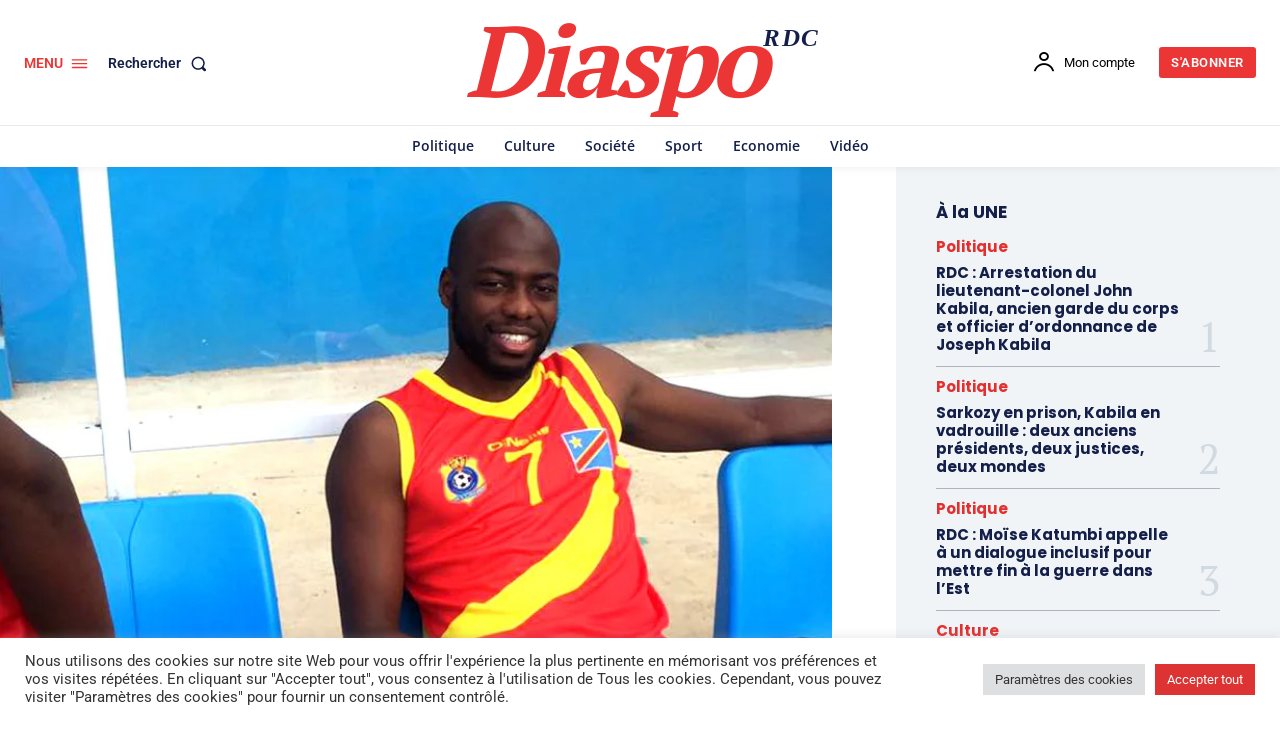

--- FILE ---
content_type: text/html; charset=UTF-8
request_url: https://www.diaspordc.com/leopards-youssouf-mulumbu-se-dit-etre-dupe-par-des-imposteurs/
body_size: 126837
content:
<!doctype html >
<!--[if IE 8]><html class="ie8" lang="en"> <![endif]-->
<!--[if IE 9]><html class="ie9" lang="en"> <![endif]-->
<!--[if gt IE 8]><!--><html lang="fr-FR"> <!--<![endif]--><head><title>Youssouf Mulumbu se dit être dupé par des » imposteurs » - DiaspoRDC</title><meta charset="UTF-8" /><meta name="viewport" content="width=device-width, initial-scale=1.0"><link rel="pingback" href="https://www.diaspordc.com/xmlrpc.php" /><meta name='robots' content='index, follow, max-image-preview:large, max-snippet:-1, max-video-preview:-1' /><link rel="icon" type="image/png" href="https://www.diaspordc.com/wp-content/uploads/2022/04/logo1-flav.webp"><link rel="apple-touch-icon" sizes="76x76" href="https://www.diaspordc.com/wp-content/uploads/2022/04/logo1-10.webp"/><link rel="apple-touch-icon" sizes="120x120" href="https://www.diaspordc.com/wp-content/uploads/2022/04/logo1-8.webp"/><link rel="apple-touch-icon" sizes="152x152" href="https://www.diaspordc.com/wp-content/uploads/2022/04/logo1-6.webp"/><link rel="apple-touch-icon" sizes="114x114" href="https://www.diaspordc.com/wp-content/uploads/2022/04/logo1-9.webp"/><link rel="apple-touch-icon" sizes="144x144" href="https://www.diaspordc.com/wp-content/uploads/2022/04/logo1-7.webp"/><meta name="description" content="Convoqué pour le match amical international que les Léopards livrent ce mardi 27 mars contre la Tanzanie à Dar-Es-Salaam, Youssouf Chafiq Mulumbu Ngangu, n’a pas honoré à l’invitation. Une absence que le milieu du terrain international de Kilmarnock (Ecosse) a expliqué par deux faits sur les réseaux sociaux." /><link rel="canonical" href="https://www.diaspordc.com/leopards-youssouf-mulumbu-se-dit-etre-dupe-par-des-imposteurs/" /><meta property="og:locale" content="fr_FR" /><meta property="og:type" content="article" /><meta property="og:title" content="Youssouf Mulumbu se dit être dupé par des » imposteurs »" /><meta property="og:description" content="Convoqué pour le match amical international que les Léopards livrent ce mardi 27 mars contre la Tanzanie à Dar-Es-Salaam, Youssouf Chafiq Mulumbu Ngangu," /><meta property="og:url" content="https://www.diaspordc.com/leopards-youssouf-mulumbu-se-dit-etre-dupe-par-des-imposteurs/" /><meta property="og:site_name" content="DiaspoRDC" /><meta property="article:publisher" content="https://www.facebook.com/DiaspoRDC-102290344527428/" /><meta property="article:published_time" content="2018-03-27T09:58:17+00:00" /><meta property="og:image" content="https://www.diaspordc.com/wp-content/uploads/2018/03/YMNG.jpg" /><meta property="og:image:width" content="800" /><meta property="og:image:height" content="480" /><meta property="og:image:type" content="image/jpeg" /><meta name="author" content="admin" /><meta name="twitter:card" content="summary_large_image" /><meta name="twitter:creator" content="@DiaspoRDC" /><meta name="twitter:site" content="@DiaspoRDC" /><meta name="twitter:label1" content="Écrit par" /><meta name="twitter:data1" content="admin" /><meta name="twitter:label2" content="Durée de lecture estimée" /><meta name="twitter:data2" content="1 minute" /> <script type="application/ld+json" class="yoast-schema-graph">{"@context":"https://schema.org","@graph":[{"@type":["Article","NewsArticle"],"@id":"https://www.diaspordc.com/leopards-youssouf-mulumbu-se-dit-etre-dupe-par-des-imposteurs/#article","isPartOf":{"@id":"https://www.diaspordc.com/leopards-youssouf-mulumbu-se-dit-etre-dupe-par-des-imposteurs/"},"author":{"name":"admin","@id":"https://www.diaspordc.com/#/schema/person/cd828612c3e921a04c696febc90091dc"},"headline":"Youssouf Mulumbu se dit être dupé par des » imposteurs »","datePublished":"2018-03-27T09:58:17+00:00","mainEntityOfPage":{"@id":"https://www.diaspordc.com/leopards-youssouf-mulumbu-se-dit-etre-dupe-par-des-imposteurs/"},"wordCount":283,"commentCount":0,"publisher":{"@id":"https://www.diaspordc.com/#organization"},"image":{"@id":"https://www.diaspordc.com/leopards-youssouf-mulumbu-se-dit-etre-dupe-par-des-imposteurs/#primaryimage"},"thumbnailUrl":"https://www.diaspordc.com/wp-content/uploads/2018/03/YMNG.jpg","keywords":["Léopards","Youssouf Mulumbu"],"articleSection":["Sport","Une"],"inLanguage":"fr-FR","potentialAction":[{"@type":"CommentAction","name":"Comment","target":["https://www.diaspordc.com/leopards-youssouf-mulumbu-se-dit-etre-dupe-par-des-imposteurs/#respond"]}],"copyrightYear":"2018","copyrightHolder":{"@id":"https://www.diaspordc.com/#organization"}},{"@type":"WebPage","@id":"https://www.diaspordc.com/leopards-youssouf-mulumbu-se-dit-etre-dupe-par-des-imposteurs/","url":"https://www.diaspordc.com/leopards-youssouf-mulumbu-se-dit-etre-dupe-par-des-imposteurs/","name":"Youssouf Mulumbu se dit être dupé par des » imposteurs » - DiaspoRDC","isPartOf":{"@id":"https://www.diaspordc.com/#website"},"primaryImageOfPage":{"@id":"https://www.diaspordc.com/leopards-youssouf-mulumbu-se-dit-etre-dupe-par-des-imposteurs/#primaryimage"},"image":{"@id":"https://www.diaspordc.com/leopards-youssouf-mulumbu-se-dit-etre-dupe-par-des-imposteurs/#primaryimage"},"thumbnailUrl":"https://www.diaspordc.com/wp-content/uploads/2018/03/YMNG.jpg","datePublished":"2018-03-27T09:58:17+00:00","description":"Convoqué pour le match amical international que les Léopards livrent ce mardi 27 mars contre la Tanzanie à Dar-Es-Salaam, Youssouf Chafiq Mulumbu Ngangu, n’a pas honoré à l’invitation. Une absence que le milieu du terrain international de Kilmarnock (Ecosse) a expliqué par deux faits sur les réseaux sociaux.","breadcrumb":{"@id":"https://www.diaspordc.com/leopards-youssouf-mulumbu-se-dit-etre-dupe-par-des-imposteurs/#breadcrumb"},"inLanguage":"fr-FR","potentialAction":[{"@type":"ReadAction","target":["https://www.diaspordc.com/leopards-youssouf-mulumbu-se-dit-etre-dupe-par-des-imposteurs/"]}]},{"@type":"ImageObject","inLanguage":"fr-FR","@id":"https://www.diaspordc.com/leopards-youssouf-mulumbu-se-dit-etre-dupe-par-des-imposteurs/#primaryimage","url":"https://www.diaspordc.com/wp-content/uploads/2018/03/YMNG.jpg","contentUrl":"https://www.diaspordc.com/wp-content/uploads/2018/03/YMNG.jpg","width":800,"height":480},{"@type":"BreadcrumbList","@id":"https://www.diaspordc.com/leopards-youssouf-mulumbu-se-dit-etre-dupe-par-des-imposteurs/#breadcrumb","itemListElement":[{"@type":"ListItem","position":1,"name":"Accueil","item":"https://www.diaspordc.com/"},{"@type":"ListItem","position":2,"name":"Youssouf Mulumbu se dit être dupé par des » imposteurs »"}]},{"@type":"WebSite","@id":"https://www.diaspordc.com/#website","url":"https://www.diaspordc.com/","name":"DiaspoRDC","description":"Informer tous les congolais de la République démocratique du Congo dispersés à travers le monde en temps réel.","publisher":{"@id":"https://www.diaspordc.com/#organization"},"potentialAction":[{"@type":"SearchAction","target":{"@type":"EntryPoint","urlTemplate":"https://www.diaspordc.com/?s={search_term_string}"},"query-input":{"@type":"PropertyValueSpecification","valueRequired":true,"valueName":"search_term_string"}}],"inLanguage":"fr-FR"},{"@type":"Organization","@id":"https://www.diaspordc.com/#organization","name":"DiaspoRDC","url":"https://www.diaspordc.com/","logo":{"@type":"ImageObject","inLanguage":"fr-FR","@id":"https://www.diaspordc.com/#/schema/logo/image/","url":"https://www.diaspordc.com/wp-content/uploads/2018/03/logo1-11.png","contentUrl":"https://www.diaspordc.com/wp-content/uploads/2018/03/logo1-11.png","width":544,"height":180,"caption":"DiaspoRDC"},"image":{"@id":"https://www.diaspordc.com/#/schema/logo/image/"},"sameAs":["https://www.facebook.com/DiaspoRDC-102290344527428/","https://x.com/DiaspoRDC","https://www.instagram.com/diaspordc/","https://www.youtube.com/channel/UCJVOxqJnou38XZUkYyo2dUg?view_as=subscriber"]},{"@type":"Person","@id":"https://www.diaspordc.com/#/schema/person/cd828612c3e921a04c696febc90091dc","name":"admin","image":{"@type":"ImageObject","inLanguage":"fr-FR","@id":"https://www.diaspordc.com/#/schema/person/image/","url":"https://www.diaspordc.com/wp-content/litespeed/avatar/e822cd956969d63c94d243d7c345cca7.jpg?ver=1768568554","contentUrl":"https://www.diaspordc.com/wp-content/litespeed/avatar/e822cd956969d63c94d243d7c345cca7.jpg?ver=1768568554","caption":"admin"}}]}</script> <link rel='dns-prefetch' href='//fonts.googleapis.com' /><link rel="alternate" type="application/rss+xml" title="DiaspoRDC &raquo; Flux" href="https://www.diaspordc.com/feed/" /><link rel="alternate" type="application/rss+xml" title="DiaspoRDC &raquo; Flux des commentaires" href="https://www.diaspordc.com/comments/feed/" /><link rel="alternate" type="application/rss+xml" title="DiaspoRDC &raquo; Youssouf Mulumbu se dit être dupé par des  » imposteurs » Flux des commentaires" href="https://www.diaspordc.com/leopards-youssouf-mulumbu-se-dit-etre-dupe-par-des-imposteurs/feed/" /><link rel="alternate" title="oEmbed (JSON)" type="application/json+oembed" href="https://www.diaspordc.com/wp-json/oembed/1.0/embed?url=https%3A%2F%2Fwww.diaspordc.com%2Fleopards-youssouf-mulumbu-se-dit-etre-dupe-par-des-imposteurs%2F" /><link rel="alternate" title="oEmbed (XML)" type="text/xml+oembed" href="https://www.diaspordc.com/wp-json/oembed/1.0/embed?url=https%3A%2F%2Fwww.diaspordc.com%2Fleopards-youssouf-mulumbu-se-dit-etre-dupe-par-des-imposteurs%2F&#038;format=xml" />
 <script src="//www.googletagmanager.com/gtag/js?id=G-39SL0VJZRT"  data-cfasync="false" data-wpfc-render="false" type="text/javascript" async></script> <script data-cfasync="false" data-wpfc-render="false" type="text/javascript">var em_version = '8.11.1';
				var em_track_user = true;
				var em_no_track_reason = '';
								var ExactMetricsDefaultLocations = {"page_location":"https:\/\/www.diaspordc.com\/leopards-youssouf-mulumbu-se-dit-etre-dupe-par-des-imposteurs\/"};
								if ( typeof ExactMetricsPrivacyGuardFilter === 'function' ) {
					var ExactMetricsLocations = (typeof ExactMetricsExcludeQuery === 'object') ? ExactMetricsPrivacyGuardFilter( ExactMetricsExcludeQuery ) : ExactMetricsPrivacyGuardFilter( ExactMetricsDefaultLocations );
				} else {
					var ExactMetricsLocations = (typeof ExactMetricsExcludeQuery === 'object') ? ExactMetricsExcludeQuery : ExactMetricsDefaultLocations;
				}

								var disableStrs = [
										'ga-disable-G-39SL0VJZRT',
									];

				/* Function to detect opted out users */
				function __gtagTrackerIsOptedOut() {
					for (var index = 0; index < disableStrs.length; index++) {
						if (document.cookie.indexOf(disableStrs[index] + '=true') > -1) {
							return true;
						}
					}

					return false;
				}

				/* Disable tracking if the opt-out cookie exists. */
				if (__gtagTrackerIsOptedOut()) {
					for (var index = 0; index < disableStrs.length; index++) {
						window[disableStrs[index]] = true;
					}
				}

				/* Opt-out function */
				function __gtagTrackerOptout() {
					for (var index = 0; index < disableStrs.length; index++) {
						document.cookie = disableStrs[index] + '=true; expires=Thu, 31 Dec 2099 23:59:59 UTC; path=/';
						window[disableStrs[index]] = true;
					}
				}

				if ('undefined' === typeof gaOptout) {
					function gaOptout() {
						__gtagTrackerOptout();
					}
				}
								window.dataLayer = window.dataLayer || [];

				window.ExactMetricsDualTracker = {
					helpers: {},
					trackers: {},
				};
				if (em_track_user) {
					function __gtagDataLayer() {
						dataLayer.push(arguments);
					}

					function __gtagTracker(type, name, parameters) {
						if (!parameters) {
							parameters = {};
						}

						if (parameters.send_to) {
							__gtagDataLayer.apply(null, arguments);
							return;
						}

						if (type === 'event') {
														parameters.send_to = exactmetrics_frontend.v4_id;
							var hookName = name;
							if (typeof parameters['event_category'] !== 'undefined') {
								hookName = parameters['event_category'] + ':' + name;
							}

							if (typeof ExactMetricsDualTracker.trackers[hookName] !== 'undefined') {
								ExactMetricsDualTracker.trackers[hookName](parameters);
							} else {
								__gtagDataLayer('event', name, parameters);
							}
							
						} else {
							__gtagDataLayer.apply(null, arguments);
						}
					}

					__gtagTracker('js', new Date());
					__gtagTracker('set', {
						'developer_id.dNDMyYj': true,
											});
					if ( ExactMetricsLocations.page_location ) {
						__gtagTracker('set', ExactMetricsLocations);
					}
										__gtagTracker('config', 'G-39SL0VJZRT', {"forceSSL":"true"} );
										window.gtag = __gtagTracker;										(function () {
						/* https://developers.google.com/analytics/devguides/collection/analyticsjs/ */
						/* ga and __gaTracker compatibility shim. */
						var noopfn = function () {
							return null;
						};
						var newtracker = function () {
							return new Tracker();
						};
						var Tracker = function () {
							return null;
						};
						var p = Tracker.prototype;
						p.get = noopfn;
						p.set = noopfn;
						p.send = function () {
							var args = Array.prototype.slice.call(arguments);
							args.unshift('send');
							__gaTracker.apply(null, args);
						};
						var __gaTracker = function () {
							var len = arguments.length;
							if (len === 0) {
								return;
							}
							var f = arguments[len - 1];
							if (typeof f !== 'object' || f === null || typeof f.hitCallback !== 'function') {
								if ('send' === arguments[0]) {
									var hitConverted, hitObject = false, action;
									if ('event' === arguments[1]) {
										if ('undefined' !== typeof arguments[3]) {
											hitObject = {
												'eventAction': arguments[3],
												'eventCategory': arguments[2],
												'eventLabel': arguments[4],
												'value': arguments[5] ? arguments[5] : 1,
											}
										}
									}
									if ('pageview' === arguments[1]) {
										if ('undefined' !== typeof arguments[2]) {
											hitObject = {
												'eventAction': 'page_view',
												'page_path': arguments[2],
											}
										}
									}
									if (typeof arguments[2] === 'object') {
										hitObject = arguments[2];
									}
									if (typeof arguments[5] === 'object') {
										Object.assign(hitObject, arguments[5]);
									}
									if ('undefined' !== typeof arguments[1].hitType) {
										hitObject = arguments[1];
										if ('pageview' === hitObject.hitType) {
											hitObject.eventAction = 'page_view';
										}
									}
									if (hitObject) {
										action = 'timing' === arguments[1].hitType ? 'timing_complete' : hitObject.eventAction;
										hitConverted = mapArgs(hitObject);
										__gtagTracker('event', action, hitConverted);
									}
								}
								return;
							}

							function mapArgs(args) {
								var arg, hit = {};
								var gaMap = {
									'eventCategory': 'event_category',
									'eventAction': 'event_action',
									'eventLabel': 'event_label',
									'eventValue': 'event_value',
									'nonInteraction': 'non_interaction',
									'timingCategory': 'event_category',
									'timingVar': 'name',
									'timingValue': 'value',
									'timingLabel': 'event_label',
									'page': 'page_path',
									'location': 'page_location',
									'title': 'page_title',
									'referrer' : 'page_referrer',
								};
								for (arg in args) {
																		if (!(!args.hasOwnProperty(arg) || !gaMap.hasOwnProperty(arg))) {
										hit[gaMap[arg]] = args[arg];
									} else {
										hit[arg] = args[arg];
									}
								}
								return hit;
							}

							try {
								f.hitCallback();
							} catch (ex) {
							}
						};
						__gaTracker.create = newtracker;
						__gaTracker.getByName = newtracker;
						__gaTracker.getAll = function () {
							return [];
						};
						__gaTracker.remove = noopfn;
						__gaTracker.loaded = true;
						window['__gaTracker'] = __gaTracker;
					})();
									} else {
										console.log("");
					(function () {
						function __gtagTracker() {
							return null;
						}

						window['__gtagTracker'] = __gtagTracker;
						window['gtag'] = __gtagTracker;
					})();
									}</script> <style id='wp-img-auto-sizes-contain-inline-css' type='text/css'>img:is([sizes=auto i],[sizes^="auto," i]){contain-intrinsic-size:3000px 1500px}</style><style id='wp-emoji-styles-inline-css' type='text/css'>img.wp-smiley,img.emoji{display:inline!important;border:none!important;box-shadow:none!important;height:1em!important;width:1em!important;margin:0 0.07em!important;vertical-align:-0.1em!important;background:none!important;padding:0!important}</style><link data-optimized="1" rel='stylesheet' id='wp-block-library-css' href='https://www.diaspordc.com/wp-content/litespeed/css/3d36e383f2db67d67a432f5f8f5db2ff.css?ver=52043' type='text/css' media='all' /><style id='global-styles-inline-css' type='text/css'>:root{--wp--preset--aspect-ratio--square:1;--wp--preset--aspect-ratio--4-3:4/3;--wp--preset--aspect-ratio--3-4:3/4;--wp--preset--aspect-ratio--3-2:3/2;--wp--preset--aspect-ratio--2-3:2/3;--wp--preset--aspect-ratio--16-9:16/9;--wp--preset--aspect-ratio--9-16:9/16;--wp--preset--color--black:#000000;--wp--preset--color--cyan-bluish-gray:#abb8c3;--wp--preset--color--white:#ffffff;--wp--preset--color--pale-pink:#f78da7;--wp--preset--color--vivid-red:#cf2e2e;--wp--preset--color--luminous-vivid-orange:#ff6900;--wp--preset--color--luminous-vivid-amber:#fcb900;--wp--preset--color--light-green-cyan:#7bdcb5;--wp--preset--color--vivid-green-cyan:#00d084;--wp--preset--color--pale-cyan-blue:#8ed1fc;--wp--preset--color--vivid-cyan-blue:#0693e3;--wp--preset--color--vivid-purple:#9b51e0;--wp--preset--gradient--vivid-cyan-blue-to-vivid-purple:linear-gradient(135deg,rgb(6,147,227) 0%,rgb(155,81,224) 100%);--wp--preset--gradient--light-green-cyan-to-vivid-green-cyan:linear-gradient(135deg,rgb(122,220,180) 0%,rgb(0,208,130) 100%);--wp--preset--gradient--luminous-vivid-amber-to-luminous-vivid-orange:linear-gradient(135deg,rgb(252,185,0) 0%,rgb(255,105,0) 100%);--wp--preset--gradient--luminous-vivid-orange-to-vivid-red:linear-gradient(135deg,rgb(255,105,0) 0%,rgb(207,46,46) 100%);--wp--preset--gradient--very-light-gray-to-cyan-bluish-gray:linear-gradient(135deg,rgb(238,238,238) 0%,rgb(169,184,195) 100%);--wp--preset--gradient--cool-to-warm-spectrum:linear-gradient(135deg,rgb(74,234,220) 0%,rgb(151,120,209) 20%,rgb(207,42,186) 40%,rgb(238,44,130) 60%,rgb(251,105,98) 80%,rgb(254,248,76) 100%);--wp--preset--gradient--blush-light-purple:linear-gradient(135deg,rgb(255,206,236) 0%,rgb(152,150,240) 100%);--wp--preset--gradient--blush-bordeaux:linear-gradient(135deg,rgb(254,205,165) 0%,rgb(254,45,45) 50%,rgb(107,0,62) 100%);--wp--preset--gradient--luminous-dusk:linear-gradient(135deg,rgb(255,203,112) 0%,rgb(199,81,192) 50%,rgb(65,88,208) 100%);--wp--preset--gradient--pale-ocean:linear-gradient(135deg,rgb(255,245,203) 0%,rgb(182,227,212) 50%,rgb(51,167,181) 100%);--wp--preset--gradient--electric-grass:linear-gradient(135deg,rgb(202,248,128) 0%,rgb(113,206,126) 100%);--wp--preset--gradient--midnight:linear-gradient(135deg,rgb(2,3,129) 0%,rgb(40,116,252) 100%);--wp--preset--font-size--small:11px;--wp--preset--font-size--medium:20px;--wp--preset--font-size--large:32px;--wp--preset--font-size--x-large:42px;--wp--preset--font-size--regular:15px;--wp--preset--font-size--larger:50px;--wp--preset--spacing--20:0.44rem;--wp--preset--spacing--30:0.67rem;--wp--preset--spacing--40:1rem;--wp--preset--spacing--50:1.5rem;--wp--preset--spacing--60:2.25rem;--wp--preset--spacing--70:3.38rem;--wp--preset--spacing--80:5.06rem;--wp--preset--shadow--natural:6px 6px 9px rgba(0, 0, 0, 0.2);--wp--preset--shadow--deep:12px 12px 50px rgba(0, 0, 0, 0.4);--wp--preset--shadow--sharp:6px 6px 0px rgba(0, 0, 0, 0.2);--wp--preset--shadow--outlined:6px 6px 0px -3px rgb(255, 255, 255), 6px 6px rgb(0, 0, 0);--wp--preset--shadow--crisp:6px 6px 0px rgb(0, 0, 0)}:where(.is-layout-flex){gap:.5em}:where(.is-layout-grid){gap:.5em}body .is-layout-flex{display:flex}.is-layout-flex{flex-wrap:wrap;align-items:center}.is-layout-flex>:is(*,div){margin:0}body .is-layout-grid{display:grid}.is-layout-grid>:is(*,div){margin:0}:where(.wp-block-columns.is-layout-flex){gap:2em}:where(.wp-block-columns.is-layout-grid){gap:2em}:where(.wp-block-post-template.is-layout-flex){gap:1.25em}:where(.wp-block-post-template.is-layout-grid){gap:1.25em}.has-black-color{color:var(--wp--preset--color--black)!important}.has-cyan-bluish-gray-color{color:var(--wp--preset--color--cyan-bluish-gray)!important}.has-white-color{color:var(--wp--preset--color--white)!important}.has-pale-pink-color{color:var(--wp--preset--color--pale-pink)!important}.has-vivid-red-color{color:var(--wp--preset--color--vivid-red)!important}.has-luminous-vivid-orange-color{color:var(--wp--preset--color--luminous-vivid-orange)!important}.has-luminous-vivid-amber-color{color:var(--wp--preset--color--luminous-vivid-amber)!important}.has-light-green-cyan-color{color:var(--wp--preset--color--light-green-cyan)!important}.has-vivid-green-cyan-color{color:var(--wp--preset--color--vivid-green-cyan)!important}.has-pale-cyan-blue-color{color:var(--wp--preset--color--pale-cyan-blue)!important}.has-vivid-cyan-blue-color{color:var(--wp--preset--color--vivid-cyan-blue)!important}.has-vivid-purple-color{color:var(--wp--preset--color--vivid-purple)!important}.has-black-background-color{background-color:var(--wp--preset--color--black)!important}.has-cyan-bluish-gray-background-color{background-color:var(--wp--preset--color--cyan-bluish-gray)!important}.has-white-background-color{background-color:var(--wp--preset--color--white)!important}.has-pale-pink-background-color{background-color:var(--wp--preset--color--pale-pink)!important}.has-vivid-red-background-color{background-color:var(--wp--preset--color--vivid-red)!important}.has-luminous-vivid-orange-background-color{background-color:var(--wp--preset--color--luminous-vivid-orange)!important}.has-luminous-vivid-amber-background-color{background-color:var(--wp--preset--color--luminous-vivid-amber)!important}.has-light-green-cyan-background-color{background-color:var(--wp--preset--color--light-green-cyan)!important}.has-vivid-green-cyan-background-color{background-color:var(--wp--preset--color--vivid-green-cyan)!important}.has-pale-cyan-blue-background-color{background-color:var(--wp--preset--color--pale-cyan-blue)!important}.has-vivid-cyan-blue-background-color{background-color:var(--wp--preset--color--vivid-cyan-blue)!important}.has-vivid-purple-background-color{background-color:var(--wp--preset--color--vivid-purple)!important}.has-black-border-color{border-color:var(--wp--preset--color--black)!important}.has-cyan-bluish-gray-border-color{border-color:var(--wp--preset--color--cyan-bluish-gray)!important}.has-white-border-color{border-color:var(--wp--preset--color--white)!important}.has-pale-pink-border-color{border-color:var(--wp--preset--color--pale-pink)!important}.has-vivid-red-border-color{border-color:var(--wp--preset--color--vivid-red)!important}.has-luminous-vivid-orange-border-color{border-color:var(--wp--preset--color--luminous-vivid-orange)!important}.has-luminous-vivid-amber-border-color{border-color:var(--wp--preset--color--luminous-vivid-amber)!important}.has-light-green-cyan-border-color{border-color:var(--wp--preset--color--light-green-cyan)!important}.has-vivid-green-cyan-border-color{border-color:var(--wp--preset--color--vivid-green-cyan)!important}.has-pale-cyan-blue-border-color{border-color:var(--wp--preset--color--pale-cyan-blue)!important}.has-vivid-cyan-blue-border-color{border-color:var(--wp--preset--color--vivid-cyan-blue)!important}.has-vivid-purple-border-color{border-color:var(--wp--preset--color--vivid-purple)!important}.has-vivid-cyan-blue-to-vivid-purple-gradient-background{background:var(--wp--preset--gradient--vivid-cyan-blue-to-vivid-purple)!important}.has-light-green-cyan-to-vivid-green-cyan-gradient-background{background:var(--wp--preset--gradient--light-green-cyan-to-vivid-green-cyan)!important}.has-luminous-vivid-amber-to-luminous-vivid-orange-gradient-background{background:var(--wp--preset--gradient--luminous-vivid-amber-to-luminous-vivid-orange)!important}.has-luminous-vivid-orange-to-vivid-red-gradient-background{background:var(--wp--preset--gradient--luminous-vivid-orange-to-vivid-red)!important}.has-very-light-gray-to-cyan-bluish-gray-gradient-background{background:var(--wp--preset--gradient--very-light-gray-to-cyan-bluish-gray)!important}.has-cool-to-warm-spectrum-gradient-background{background:var(--wp--preset--gradient--cool-to-warm-spectrum)!important}.has-blush-light-purple-gradient-background{background:var(--wp--preset--gradient--blush-light-purple)!important}.has-blush-bordeaux-gradient-background{background:var(--wp--preset--gradient--blush-bordeaux)!important}.has-luminous-dusk-gradient-background{background:var(--wp--preset--gradient--luminous-dusk)!important}.has-pale-ocean-gradient-background{background:var(--wp--preset--gradient--pale-ocean)!important}.has-electric-grass-gradient-background{background:var(--wp--preset--gradient--electric-grass)!important}.has-midnight-gradient-background{background:var(--wp--preset--gradient--midnight)!important}.has-small-font-size{font-size:var(--wp--preset--font-size--small)!important}.has-medium-font-size{font-size:var(--wp--preset--font-size--medium)!important}.has-large-font-size{font-size:var(--wp--preset--font-size--large)!important}.has-x-large-font-size{font-size:var(--wp--preset--font-size--x-large)!important}</style><style id='classic-theme-styles-inline-css' type='text/css'>/*! This file is auto-generated */
.wp-block-button__link{color:#fff;background-color:#32373c;border-radius:9999px;box-shadow:none;text-decoration:none;padding:calc(.667em + 2px) calc(1.333em + 2px);font-size:1.125em}.wp-block-file__button{background:#32373c;color:#fff;text-decoration:none}</style><link data-optimized="1" rel='stylesheet' id='cookie-law-info-css' href='https://www.diaspordc.com/wp-content/litespeed/css/f33fc71de1b61cc3d0afde86e5061d83.css?ver=acf9c' type='text/css' media='all' /><link data-optimized="1" rel='stylesheet' id='cookie-law-info-gdpr-css' href='https://www.diaspordc.com/wp-content/litespeed/css/c45b2c841a96edcf9c50576e83c2eefa.css?ver=e39f3' type='text/css' media='all' /><link data-optimized="1" rel='stylesheet' id='td-plugin-newsletter-css' href='https://www.diaspordc.com/wp-content/litespeed/css/bd34c874a112ed3ca259435927a17edb.css?ver=201a7' type='text/css' media='all' /><link data-optimized="1" rel='stylesheet' id='td-plugin-multi-purpose-css' href='https://www.diaspordc.com/wp-content/litespeed/css/a99105cf5a94432383d9dc6967b1c2bf.css?ver=f2ec2' type='text/css' media='all' /><link data-optimized="1" rel='stylesheet' id='google-fonts-style-css' href='https://www.diaspordc.com/wp-content/litespeed/css/5dc211785e25f30bb89c97d4d805aa81.css?ver=5aa81' type='text/css' media='all' /><link data-optimized="1" rel='stylesheet' id='tds-front-css' href='https://www.diaspordc.com/wp-content/litespeed/css/4fb4f63acd93452f8190f1dd5504f065.css?ver=88d0c' type='text/css' media='all' /><link data-optimized="1" rel='stylesheet' id='td-multipurpose-css' href='https://www.diaspordc.com/wp-content/litespeed/css/79eb187d6db7afbe86b8f827365c25bc.css?ver=446a1' type='text/css' media='all' /><link data-optimized="1" rel='stylesheet' id='font_awesome-css' href='https://www.diaspordc.com/wp-content/litespeed/css/1673d59deb86447138e27f342d15ee7a.css?ver=5b452' type='text/css' media='all' /><link data-optimized="1" rel='stylesheet' id='td-theme-css' href='https://www.diaspordc.com/wp-content/litespeed/css/d4bb44b5149320ca178d701ccb784c90.css?ver=3d160' type='text/css' media='all' /><style id='td-theme-inline-css' type='text/css'>@media (max-width:767px){.td-header-desktop-wrap{display:none}}@media (min-width:767px){.td-header-mobile-wrap{display:none}}</style><link data-optimized="1" rel='stylesheet' id='td-legacy-framework-front-style-css' href='https://www.diaspordc.com/wp-content/litespeed/css/373f7daa8e0c778a120f7eabbe5a49d5.css?ver=5614a' type='text/css' media='all' /><link data-optimized="1" rel='stylesheet' id='td-standard-pack-framework-front-style-css' href='https://www.diaspordc.com/wp-content/litespeed/css/3fc02afd31950676af8ca3c5bab19d54.css?ver=a1fcc' type='text/css' media='all' /><link data-optimized="1" rel='stylesheet' id='tdb_style_cloud_templates_front-css' href='https://www.diaspordc.com/wp-content/litespeed/css/e32007d254e1e331f2dea9857452d613.css?ver=efc35' type='text/css' media='all' /> <script type="text/javascript" src="https://www.diaspordc.com/wp-content/plugins/google-analytics-dashboard-for-wp/assets/js/frontend-gtag.min.js?ver=8.11.1" id="exactmetrics-frontend-script-js" async="async" data-wp-strategy="async"></script> <script data-cfasync="false" data-wpfc-render="false" type="text/javascript" id='exactmetrics-frontend-script-js-extra'>/*  */
var exactmetrics_frontend = {"js_events_tracking":"true","download_extensions":"zip,mp3,mpeg,pdf,docx,pptx,xlsx,rar","inbound_paths":"[{\"path\":\"\\\/go\\\/\",\"label\":\"affiliate\"},{\"path\":\"\\\/recommend\\\/\",\"label\":\"affiliate\"}]","home_url":"https:\/\/www.diaspordc.com","hash_tracking":"false","v4_id":"G-39SL0VJZRT"};/*  */</script> <script type="text/javascript" src="https://www.diaspordc.com/wp-includes/js/jquery/jquery.min.js?ver=3.7.1" id="jquery-core-js"></script> <script data-optimized="1" type="text/javascript" src="https://www.diaspordc.com/wp-content/litespeed/js/4bdc189e4d1a1d782612c03911217279.js?ver=79c99" id="jquery-migrate-js"></script> <script data-optimized="1" type="text/javascript" id="cookie-law-info-js-extra">var Cli_Data={"nn_cookie_ids":[],"cookielist":[],"non_necessary_cookies":[],"ccpaEnabled":"","ccpaRegionBased":"","ccpaBarEnabled":"","strictlyEnabled":["necessary","obligatoire"],"ccpaType":"gdpr","js_blocking":"1","custom_integration":"","triggerDomRefresh":"","secure_cookies":""};var cli_cookiebar_settings={"animate_speed_hide":"500","animate_speed_show":"500","background":"#FFF","border":"#b1a6a6c2","border_on":"","button_1_button_colour":"#dd3333","button_1_button_hover":"#b12929","button_1_link_colour":"#ffffff","button_1_as_button":"1","button_1_new_win":"","button_2_button_colour":"#333","button_2_button_hover":"#292929","button_2_link_colour":"#444","button_2_as_button":"","button_2_hidebar":"","button_3_button_colour":"#dedfe0","button_3_button_hover":"#b2b2b3","button_3_link_colour":"#333333","button_3_as_button":"1","button_3_new_win":"","button_4_button_colour":"#dedfe0","button_4_button_hover":"#b2b2b3","button_4_link_colour":"#333333","button_4_as_button":"1","button_7_button_colour":"#dd3333","button_7_button_hover":"#b12929","button_7_link_colour":"#ffffff","button_7_as_button":"1","button_7_new_win":"","font_family":"inherit","header_fix":"","notify_animate_hide":"1","notify_animate_show":"","notify_div_id":"#cookie-law-info-bar","notify_position_horizontal":"right","notify_position_vertical":"bottom","scroll_close":"","scroll_close_reload":"","accept_close_reload":"","reject_close_reload":"","showagain_tab":"","showagain_background":"#fff","showagain_border":"#000","showagain_div_id":"#cookie-law-info-again","showagain_x_position":"100px","text":"#333333","show_once_yn":"","show_once":"10000","logging_on":"","as_popup":"","popup_overlay":"1","bar_heading_text":"","cookie_bar_as":"banner","popup_showagain_position":"bottom-right","widget_position":"left"};var log_object={"ajax_url":"https://www.diaspordc.com/wp-admin/admin-ajax.php"}</script> <script data-optimized="1" type="text/javascript" src="https://www.diaspordc.com/wp-content/litespeed/js/8aacd0a78e9521c2a83a196489ac8973.js?ver=5d00b" id="cookie-law-info-js"></script> <link rel="https://api.w.org/" href="https://www.diaspordc.com/wp-json/" /><link rel="alternate" title="JSON" type="application/json" href="https://www.diaspordc.com/wp-json/wp/v2/posts/2984" /><link rel="EditURI" type="application/rsd+xml" title="RSD" href="https://www.diaspordc.com/xmlrpc.php?rsd" /><meta name="generator" content="WordPress 6.9" /><link rel='shortlink' href='https://www.diaspordc.com/?p=2984' /> <script>window.tdb_global_vars={"wpRestUrl":"https:\/\/www.diaspordc.com\/wp-json\/","permalinkStructure":"\/%postname%\/"};window.tdb_p_autoload_vars={"isAjax":!1,"isAdminBarShowing":!1,"autoloadStatus":"off","origPostEditUrl":null}</script> <style id="tdb-global-colors">:root{--accent-color-1:#e52e2e;--accent-color-2:#FF4A4A;--base-color-1:#131F49;--light-color-1:#EDEDED;--light-border:#EDEDED;--base-gray:#717176;--light-gray:#F1F4F7;--light-red:#FCF7F5;--dark-border:#b1b4bc}</style><style id="tdb-global-fonts">:root{--global-font-1:Poppins;--global-font-2:Roboto Condensed;--global-font-3:PT Serif}</style><meta name="onesignal" content="wordpress-plugin"/> <script>window.OneSignalDeferred=window.OneSignalDeferred||[];OneSignalDeferred.push(function(OneSignal){var oneSignal_options={};window._oneSignalInitOptions=oneSignal_options;oneSignal_options.serviceWorkerParam={scope:'/'};oneSignal_options.serviceWorkerPath='OneSignalSDKWorker.js.php';OneSignal.Notifications.setDefaultUrl("https://www.diaspordc.com");oneSignal_options.wordpress=!0;oneSignal_options.appId='67ff6eb8-68a5-45cb-a592-d158988b75e5';oneSignal_options.allowLocalhostAsSecureOrigin=!0;oneSignal_options.welcomeNotification={};oneSignal_options.welcomeNotification.title="";oneSignal_options.welcomeNotification.message="Merci pour votre subscription!";oneSignal_options.path="https://www.diaspordc.com/wp-content/plugins/onesignal-free-web-push-notifications/sdk_files/";oneSignal_options.safari_web_id="web.onesignal.auto.4fdd94b0-fa82-44cd-8fe9-7a26a1b4ad72";oneSignal_options.persistNotification=!0;oneSignal_options.promptOptions={};oneSignal_options.promptOptions.actionMessage="Recevoir nos infos en temps réel!";oneSignal_options.promptOptions.exampleNotificationTitleDesktop="Ceci est un exemple de notification";oneSignal_options.promptOptions.exampleNotificationMessageDesktop="Les notifications apparaîtront sur votre bureau";oneSignal_options.promptOptions.exampleNotificationTitleMobile="Exemples de notifications";oneSignal_options.promptOptions.exampleNotificationMessageMobile="Les notifications apparaîtront sur votre appareil";oneSignal_options.promptOptions.exampleNotificationCaption="(Vous pouvez vous désabonner à tout moment)";oneSignal_options.promptOptions.acceptButtonText="OUI";oneSignal_options.promptOptions.cancelButtonText="NON";oneSignal_options.promptOptions.siteName="DiaspoRDC";oneSignal_options.promptOptions.autoAcceptTitle="Cliquez sur Autoriser";OneSignal.init(window._oneSignalInitOptions);OneSignal.Slidedown.promptPush()});function documentInitOneSignal(){var oneSignal_elements=document.getElementsByClassName("OneSignal-prompt");var oneSignalLinkClickHandler=function(event){OneSignal.Notifications.requestPermission();event.preventDefault()};for(var i=0;i<oneSignal_elements.length;i++)
oneSignal_elements[i].addEventListener('click',oneSignalLinkClickHandler,!1);}
if(document.readyState==='complete'){documentInitOneSignal()}else{window.addEventListener("load",function(event){documentInitOneSignal()})}</script> <script async src="//pagead2.googlesyndication.com/pagead/js/adsbygoogle.js"></script> <script>(adsbygoogle = window.adsbygoogle || []).push({
          google_ad_client: "ca-pub-7625473406850169",
          enable_page_level_ads: true
     });</script>  <script async src="https://www.googletagmanager.com/gtag/js?id=UA-47024821-1"></script> <script>window.dataLayer = window.dataLayer || [];
  function gtag(){dataLayer.push(arguments);}
  gtag('js', new Date());

  gtag('config', 'UA-47024821-1');</script>  <script data-optimized="1" type="text/javascript" id="td-generated-header-js">var tdBlocksArray=[];function tdBlock(){this.id='';this.block_type=1;this.atts='';this.td_column_number='';this.td_current_page=1;this.post_count=0;this.found_posts=0;this.max_num_pages=0;this.td_filter_value='';this.is_ajax_running=!1;this.td_user_action='';this.header_color='';this.ajax_pagination_infinite_stop=''}(function(){var htmlTag=document.getElementsByTagName("html")[0];if(navigator.userAgent.indexOf("MSIE 10.0")>-1){htmlTag.className+=' ie10'}
if(!!navigator.userAgent.match(/Trident.*rv\:11\./)){htmlTag.className+=' ie11'}
if(navigator.userAgent.indexOf("Edge")>-1){htmlTag.className+=' ieEdge'}
if(/(iPad|iPhone|iPod)/g.test(navigator.userAgent)){htmlTag.className+=' td-md-is-ios'}
var user_agent=navigator.userAgent.toLowerCase();if(user_agent.indexOf("android")>-1){htmlTag.className+=' td-md-is-android'}
if(-1!==navigator.userAgent.indexOf('Mac OS X')){htmlTag.className+=' td-md-is-os-x'}
if(/chrom(e|ium)/.test(navigator.userAgent.toLowerCase())){htmlTag.className+=' td-md-is-chrome'}
if(-1!==navigator.userAgent.indexOf('Firefox')){htmlTag.className+=' td-md-is-firefox'}
if(-1!==navigator.userAgent.indexOf('Safari')&&-1===navigator.userAgent.indexOf('Chrome')){htmlTag.className+=' td-md-is-safari'}
if(-1!==navigator.userAgent.indexOf('IEMobile')){htmlTag.className+=' td-md-is-iemobile'}})();var tdLocalCache={};(function(){"use strict";tdLocalCache={data:{},remove:function(resource_id){delete tdLocalCache.data[resource_id]},exist:function(resource_id){return tdLocalCache.data.hasOwnProperty(resource_id)&&tdLocalCache.data[resource_id]!==null},get:function(resource_id){return tdLocalCache.data[resource_id]},set:function(resource_id,cachedData){tdLocalCache.remove(resource_id);tdLocalCache.data[resource_id]=cachedData}}})();var td_viewport_interval_list=[{"limitBottom":767,"sidebarWidth":228},{"limitBottom":1018,"sidebarWidth":300},{"limitBottom":1140,"sidebarWidth":324}];var td_animation_stack_effect="type0";var tds_animation_stack=!0;var td_animation_stack_specific_selectors=".entry-thumb, img, .td-lazy-img";var td_animation_stack_general_selectors=".td-animation-stack img, .td-animation-stack .entry-thumb, .post img, .td-animation-stack .td-lazy-img";var tds_show_more_info="Afficher plus d'informations";var tds_show_less_info="Afficher moins d'informations";var tdc_is_installed="yes";var tdc_domain_active=!1;var td_ajax_url="https:\/\/www.diaspordc.com\/wp-admin\/admin-ajax.php?td_theme_name=Newspaper&v=12.7.2";var td_get_template_directory_uri="https:\/\/www.diaspordc.com\/wp-content\/plugins\/td-composer\/legacy\/common";var tds_snap_menu="";var tds_logo_on_sticky="";var tds_header_style="6";var td_please_wait="Veuillez attendre...";var td_email_user_pass_incorrect="Utilisateur ou mot de passe incorrect!";var td_email_user_incorrect="Email ou nom d'utilisateur incorrect!";var td_email_incorrect="Email incorrect!";var td_user_incorrect="Nom d'utilisateur incorrect\u00a0!";var td_email_user_empty="Email ou nom d'utilisateur vide\u00a0!";var td_pass_empty="Passe \u00e0 vide !";var td_pass_pattern_incorrect="Mod\u00e8le de passe invalide\u00a0!";var td_retype_pass_incorrect="Passe retap\u00e9 incorrecte\u00a0!";var tds_more_articles_on_post_enable="";var tds_more_articles_on_post_time_to_wait="";var tds_more_articles_on_post_pages_distance_from_top=0;var tds_captcha="";var tds_theme_color_site_wide="#4db2ec";var tds_smart_sidebar="";var tdThemeName="Newspaper";var tdThemeNameWl="Newspaper";var td_magnific_popup_translation_tPrev="Pr\u00e9c\u00e9dent (touche fl\u00e8che gauche)";var td_magnific_popup_translation_tNext="Suivant (touche fl\u00e8che droite)";var td_magnific_popup_translation_tCounter="%actuel% de %total%";var td_magnific_popup_translation_ajax_tError="Le contenu de %url% pas pu \u00eatre charg\u00e9.";var td_magnific_popup_translation_image_tError="L'image #%actuelle% n'a pas pu \u00eatre charg\u00e9.";var tdBlockNonce="6d320b833e";var tdMobileMenu="enabled";var tdMobileSearch="enabled";var tdDateNamesI18n={"month_names":["janvier","f\u00e9vrier","mars","avril","mai","juin","juillet","ao\u00fbt","septembre","octobre","novembre","d\u00e9cembre"],"month_names_short":["Jan","F\u00e9v","Mar","Avr","Mai","Juin","Juil","Ao\u00fbt","Sep","Oct","Nov","D\u00e9c"],"day_names":["dimanche","lundi","mardi","mercredi","jeudi","vendredi","samedi"],"day_names_short":["dim","lun","mar","mer","jeu","ven","sam"]};var td_reset_pass_empty="Veuillez entrer un nouveau mot de passe avant de continuer.";var td_reset_pass_confirm_empty="Veuillez confirmer le nouveau mot de passe avant de continuer.";var td_reset_pass_not_matching="Veuillez vous assurer que les mots de passe correspondent.";var tdb_modal_confirm="Sauvegarder";var tdb_modal_cancel="Annuler";var tdb_modal_confirm_alt="Oui";var tdb_modal_cancel_alt="Non";var td_deploy_mode="deploy";var td_ad_background_click_link="";var td_ad_background_click_target=""</script> <style>:root{--td_excl_label:'EXCLUSIF'}.td-header-wrap .td-header-top-menu-full,.td-header-wrap .top-header-menu .sub-menu,.tdm-header-style-1.td-header-wrap .td-header-top-menu-full,.tdm-header-style-1.td-header-wrap .top-header-menu .sub-menu,.tdm-header-style-2.td-header-wrap .td-header-top-menu-full,.tdm-header-style-2.td-header-wrap .top-header-menu .sub-menu,.tdm-header-style-3.td-header-wrap .td-header-top-menu-full,.tdm-header-style-3.td-header-wrap .top-header-menu .sub-menu{background-color:#d33}.td-header-style-8 .td-header-top-menu-full{background-color:#fff0}.td-header-style-8 .td-header-top-menu-full .td-header-top-menu{background-color:#d33;padding-left:15px;padding-right:15px}.td-header-wrap .td-header-top-menu-full .td-header-top-menu,.td-header-wrap .td-header-top-menu-full{border-bottom:none}.td-header-top-menu,.td-header-top-menu a,.td-header-wrap .td-header-top-menu-full .td-header-top-menu,.td-header-wrap .td-header-top-menu-full a,.td-header-style-8 .td-header-top-menu,.td-header-style-8 .td-header-top-menu a,.td-header-top-menu .td-drop-down-search .entry-title a{color:#fff}.td-header-wrap .td-header-sp-top-widget .td-icon-font,.td-header-style-7 .td-header-top-menu .td-social-icon-wrap .td-icon-font{color:#fff}.td-theme-wrap #td-header-search,.td-theme-wrap .header-search-wrap .td-aj-search-results{border-color:#000000!important}.td-sub-footer-container{background-color:#d33}.td-sub-footer-container,.td-subfooter-menu li a{color:#fff}.td-footer-wrapper::before{background-size:100% auto}.td-footer-wrapper::before{background-position:center center}.td-footer-wrapper::before{opacity:.1}:root{--td_excl_label:'EXCLUSIF'}.td-header-wrap .td-header-top-menu-full,.td-header-wrap .top-header-menu .sub-menu,.tdm-header-style-1.td-header-wrap .td-header-top-menu-full,.tdm-header-style-1.td-header-wrap .top-header-menu .sub-menu,.tdm-header-style-2.td-header-wrap .td-header-top-menu-full,.tdm-header-style-2.td-header-wrap .top-header-menu .sub-menu,.tdm-header-style-3.td-header-wrap .td-header-top-menu-full,.tdm-header-style-3.td-header-wrap .top-header-menu .sub-menu{background-color:#d33}.td-header-style-8 .td-header-top-menu-full{background-color:#fff0}.td-header-style-8 .td-header-top-menu-full .td-header-top-menu{background-color:#d33;padding-left:15px;padding-right:15px}.td-header-wrap .td-header-top-menu-full .td-header-top-menu,.td-header-wrap .td-header-top-menu-full{border-bottom:none}.td-header-top-menu,.td-header-top-menu a,.td-header-wrap .td-header-top-menu-full .td-header-top-menu,.td-header-wrap .td-header-top-menu-full a,.td-header-style-8 .td-header-top-menu,.td-header-style-8 .td-header-top-menu a,.td-header-top-menu .td-drop-down-search .entry-title a{color:#fff}.td-header-wrap .td-header-sp-top-widget .td-icon-font,.td-header-style-7 .td-header-top-menu .td-social-icon-wrap .td-icon-font{color:#fff}.td-theme-wrap #td-header-search,.td-theme-wrap .header-search-wrap .td-aj-search-results{border-color:#000000!important}.td-sub-footer-container{background-color:#d33}.td-sub-footer-container,.td-subfooter-menu li a{color:#fff}.td-footer-wrapper::before{background-size:100% auto}.td-footer-wrapper::before{background-position:center center}.td-footer-wrapper::before{opacity:.1}</style><link rel="icon" href="https://www.diaspordc.com/wp-content/uploads/2018/03/cropped-logo1-Blanc-copie-32x32.png" sizes="32x32" /><link rel="icon" href="https://www.diaspordc.com/wp-content/uploads/2018/03/cropped-logo1-Blanc-copie-192x192.png" sizes="192x192" /><link rel="apple-touch-icon" href="https://www.diaspordc.com/wp-content/uploads/2018/03/cropped-logo1-Blanc-copie-180x180.png" /><meta name="msapplication-TileImage" content="https://www.diaspordc.com/wp-content/uploads/2018/03/cropped-logo1-Blanc-copie-270x270.png" /><style></style><style id="tdw-css-placeholder"></style><link data-optimized="1" rel='stylesheet' id='cookie-law-info-table-css' href='https://www.diaspordc.com/wp-content/litespeed/css/3c8401e9ecf3e89a0f0d0e92c1e2c1b3.css?ver=26a0a' type='text/css' media='all' /></head><body data-rsssl=1 class="wp-singular post-template-default single single-post postid-2984 single-format-standard wp-theme-Newspaper td-standard-pack leopards-youssouf-mulumbu-se-dit-etre-dupe-par-des-imposteurs global-block-template-1 tdb_template_95582 tdb-template  tdc-header-template  tdc-footer-template td-animation-stack-type0 td-full-layout" itemscope="itemscope" itemtype="https://schema.org/WebPage"><div class="td-scroll-up" data-style="style1"><i class="td-icon-menu-up"></i></div><div class="td-menu-background" style="visibility:hidden"></div><div id="td-mobile-nav" style="visibility:hidden"><div class="td-mobile-container"><div class="td-menu-socials-wrap"><div class="td-menu-socials"></div><div class="td-mobile-close">
<span><i class="td-icon-close-mobile"></i></span></div></div><div class="td-menu-login-section"><div class="td-guest-wrap"><div class="td-menu-login"><a id="login-link-mob">Se connecter</a> <span></span><a id="register-link-mob">Inscription</a></div></div></div><div class="td-mobile-content"><div class="menu-menu-du-site-container"><ul id="menu-menu-du-site-2" class="td-mobile-main-menu"><li class="menu-item menu-item-type-taxonomy menu-item-object-category menu-item-first menu-item-26"><a href="https://www.diaspordc.com/category/politique/">Politique</a></li><li class="menu-item menu-item-type-taxonomy menu-item-object-category menu-item-30"><a href="https://www.diaspordc.com/category/culture/">Culture</a></li><li class="menu-item menu-item-type-taxonomy menu-item-object-category menu-item-28"><a href="https://www.diaspordc.com/category/societe/">Société</a></li><li class="menu-item menu-item-type-taxonomy menu-item-object-category current-post-ancestor current-menu-parent current-post-parent menu-item-31"><a href="https://www.diaspordc.com/category/sport/">Sport</a></li><li class="menu-item menu-item-type-taxonomy menu-item-object-category menu-item-32"><a href="https://www.diaspordc.com/category/economie/">Economie</a></li><li class="menu-item menu-item-type-taxonomy menu-item-object-category menu-item-33"><a href="https://www.diaspordc.com/category/video/">Vidéo</a></li></ul></div></div></div><div id="login-form-mobile" class="td-register-section"><div id="td-login-mob" class="td-login-animation td-login-hide-mob"><div class="td-login-close">
<span class="td-back-button"><i class="td-icon-read-down"></i></span><div class="td-login-title">Se connecter</div><div class="td-mobile-close">
<span><i class="td-icon-close-mobile"></i></span></div></div><form class="td-login-form-wrap" action="#" method="post"><div class="td-login-panel-title"><span>Bienvenue!</span>Connectez-vous à votre compte</div><div class="td_display_err"></div><div class="td-login-inputs"><input class="td-login-input" autocomplete="username" type="text" name="login_email" id="login_email-mob" value="" required><label for="login_email-mob">votre nom d'utilisateur</label></div><div class="td-login-inputs"><input class="td-login-input" autocomplete="current-password" type="password" name="login_pass" id="login_pass-mob" value="" required><label for="login_pass-mob">votre mot de passe</label></div>
<input type="button" name="login_button" id="login_button-mob" class="td-login-button" value="S'IDENTIFIER"><div class="td-login-info-text">
<a href="#" id="forgot-pass-link-mob">Mot de passe oublié?</a></div><div class="td-login-register-link">
<a id="signin-register-link-mob">Créer un compte</a></div><div class="td-login-info-text"><a class="privacy-policy-link" href="https://www.diaspordc.com/politique-de-confidentialite/">Politique de confidentialité</a></div></form></div><div id="td-register-mob" class="td-login-animation td-login-hide-mob"><div class="td-register-close">
<span class="td-back-button"><i class="td-icon-read-down"></i></span><div class="td-login-title">S'inscrire</div><div class="td-mobile-close">
<span><i class="td-icon-close-mobile"></i></span></div></div><div class="td-login-panel-title"><span>Bienvenue!</span>Inscrivez-vous pour un compte</div><form class="td-login-form-wrap" action="#" method="post"><div class="td_display_err"></div><div class="td-login-inputs"><input class="td-login-input" type="email" name="register_email" id="register_email-mob" value="" required><label for="register_email-mob">votre email</label></div><div class="td-login-inputs"><input class="td-login-input" type="text" name="register_user" id="register_user-mob" value="" required><label for="register_user-mob">votre nom d'utilisateur</label></div>
<input type="button" name="register_button" id="register_button-mob" class="td-login-button" value="Enregistrer"><div class="td-login-info-text">Un mot de passe vous sera envoyé par courriel.</div><div class="td-login-info-text"><a class="privacy-policy-link" href="https://www.diaspordc.com/politique-de-confidentialite/">Politique de confidentialité</a></div></form></div><div id="td-forgot-pass-mob" class="td-login-animation td-login-hide-mob"><div class="td-forgot-pass-close">
<a href="#" aria-label="Back" class="td-back-button"><i class="td-icon-read-down"></i></a><div class="td-login-title">Récupération de mot de passe</div></div><div class="td-login-form-wrap"><div class="td-login-panel-title">Récupérer votre mot de passe</div><div class="td_display_err"></div><div class="td-login-inputs"><input class="td-login-input" type="text" name="forgot_email" id="forgot_email-mob" value="" required><label for="forgot_email-mob">votre email</label></div>
<input type="button" name="forgot_button" id="forgot_button-mob" class="td-login-button" value="Envoyer mon mot de passe"></div></div></div></div><div class="td-search-background" style="visibility:hidden"></div><div class="td-search-wrap-mob" style="visibility:hidden"><div class="td-drop-down-search"><form method="get" class="td-search-form" action="https://www.diaspordc.com/"><div class="td-search-close">
<span><i class="td-icon-close-mobile"></i></span></div><div role="search" class="td-search-input">
<span>Rechercher</span>
<input id="td-header-search-mob" type="text" value="" name="s" autocomplete="off" /></div></form><div id="td-aj-search-mob" class="td-ajax-search-flex"></div></div></div><div id="td-outer-wrap" class="td-theme-wrap"><div class="td-header-template-wrap" style="position: relative"><div class="td-header-mobile-wrap "><div id="tdi_1" class="tdc-zone"><div class="tdc_zone tdi_2  wpb_row td-pb-row tdc-element-style"  ><style scoped>.tdi_2{min-height:0}.tdi_2>.td-element-style:after{content:''!important;width:100%!important;height:100%!important;position:absolute!important;top:0!important;left:0!important;z-index:0!important;display:block!important;background-color:#ffffff!important}.td-header-mobile-wrap{position:relative;width:100%}@media (max-width:767px){.tdi_2:before{content:'';display:block;width:100vw;height:100%;position:absolute;left:50%;transform:translateX(-50%);box-shadow:0px 2px 10px 0px rgba(0,0,0,0.09);z-index:20;pointer-events:none}@media (max-width:767px){.tdi_2:before{width:100%}}}</style><div class="tdi_1_rand_style td-element-style" ></div><div id="tdi_3" class="tdc-row"><div class="vc_row tdi_4  wpb_row td-pb-row" ><style scoped>.tdi_4,.tdi_4 .tdc-columns{min-height:0}#tdi_3.tdc-row[class*='stretch_row']>.td-pb-row>.td-element-style,#tdi_3.tdc-row[class*='stretch_row']>.td-pb-row>.tdc-video-outer-wrapper{width:100%!important}.tdi_4,.tdi_4 .tdc-columns{display:block}.tdi_4 .tdc-columns{width:100%}.tdi_4:before,.tdi_4:after{display:table}@media (max-width:767px){.tdi_4,.tdi_4 .tdc-columns{display:flex;flex-direction:row;flex-wrap:nowrap;justify-content:flex-start;align-items:center}.tdi_4 .tdc-columns{width:100%}.tdi_4:before,.tdi_4:after{display:none}@media (min-width:768px){.tdi_4{margin-left:-0px;margin-right:-0px}.tdi_4 .tdc-row-video-background-error,.tdi_4>.vc_column,.tdi_4>.tdc-columns>.vc_column{padding-left:0px;padding-right:0px}}}</style><div class="vc_column tdi_6  wpb_column vc_column_container tdc-column td-pb-span4"><style scoped>.tdi_6{vertical-align:baseline}.tdi_6>.wpb_wrapper,.tdi_6>.wpb_wrapper>.tdc-elements{display:block}.tdi_6>.wpb_wrapper>.tdc-elements{width:100%}.tdi_6>.wpb_wrapper>.vc_row_inner{width:auto}.tdi_6>.wpb_wrapper{width:auto;height:auto}@media (max-width:767px){.tdi_6{width:15%!important;display:inline-block!important}}</style><div class="wpb_wrapper" ><div class="td_block_wrap tdb_mobile_menu tdi_7 td-pb-border-top td_block_template_1 tdb-header-align"  data-td-block-uid="tdi_7" ><style>@media (max-width:767px){.tdi_7{margin-left:-12px!important}}</style><style>.tdb-header-align{vertical-align:middle}.tdb_mobile_menu{margin-bottom:0;clear:none}.tdb_mobile_menu a{display:inline-block!important;position:relative;text-align:center;color:var(--td_theme_color,#4db2ec)}.tdb_mobile_menu a>span{display:flex;align-items:center;justify-content:center}.tdb_mobile_menu svg{height:auto}.tdb_mobile_menu svg,.tdb_mobile_menu svg *{fill:var(--td_theme_color,#4db2ec)}#tdc-live-iframe .tdb_mobile_menu a{pointer-events:none}.td-menu-mob-open-menu{overflow:hidden}.td-menu-mob-open-menu #td-outer-wrap{position:static}.tdi_7 .tdb-mobile-menu-button i{font-size:22px;width:55px;height:55px;line-height:55px}.tdi_7 .tdb-mobile-menu-button svg{width:22px}.tdi_7 .tdb-mobile-menu-button .tdb-mobile-menu-icon-svg{width:55px;height:55px}.tdi_7 .tdb-mobile-menu-button{color:#131f49}.tdi_7 .tdb-mobile-menu-button svg,.tdi_7 .tdb-mobile-menu-button svg *{fill:#131f49}.tdi_7 .tdb-mobile-menu-button:hover{color:#ec3535}.tdi_7 .tdb-mobile-menu-button:hover svg,.tdi_7 .tdb-mobile-menu-button:hover svg *{fill:#ec3535}@media (max-width:767px){.tdi_7 .tdb-mobile-menu-button i{font-size:26px;width:49.4px;height:49.4px;line-height:49.4px}.tdi_7 .tdb-mobile-menu-button svg{width:26px}.tdi_7 .tdb-mobile-menu-button .tdb-mobile-menu-icon-svg{width:49.4px;height:49.4px}}</style><div class="tdb-block-inner td-fix-index"><span class="tdb-mobile-menu-button"><i class="tdb-mobile-menu-icon td-icon-mobile"></i></span></div></div></div></div><div class="vc_column tdi_9  wpb_column vc_column_container tdc-column td-pb-span4"><style scoped>.tdi_9{vertical-align:baseline}.tdi_9>.wpb_wrapper,.tdi_9>.wpb_wrapper>.tdc-elements{display:block}.tdi_9>.wpb_wrapper>.tdc-elements{width:100%}.tdi_9>.wpb_wrapper>.vc_row_inner{width:auto}.tdi_9>.wpb_wrapper{width:auto;height:auto}@media (max-width:767px){.tdi_9{width:70%!important;display:inline-block!important}}</style><div class="wpb_wrapper" ><div class="td_block_wrap tdb_header_logo tdi_10 td-pb-border-top td_block_template_1 tdb-header-align"  data-td-block-uid="tdi_10" ><style>.tdi_10{z-index:0!important}@media (min-width:768px) and (max-width:1018px){.tdi_10{padding-top:10px!important;padding-bottom:10px!important}}@media (max-width:767px){.tdi_10{padding-top:6px!important;padding-bottom:10px!important;padding-left:10px!important}}</style><style>.tdb_header_logo{margin-bottom:0;clear:none}.tdb_header_logo .tdb-logo-a,.tdb_header_logo h1{display:flex;pointer-events:auto;align-items:flex-start}.tdb_header_logo h1{margin:0;line-height:0}.tdb_header_logo .tdb-logo-img-wrap img{display:block}.tdb_header_logo .tdb-logo-svg-wrap+.tdb-logo-img-wrap{display:none}.tdb_header_logo .tdb-logo-svg-wrap svg{width:50px;display:block;transition:fill .3s ease}.tdb_header_logo .tdb-logo-text-wrap{display:flex}.tdb_header_logo .tdb-logo-text-title,.tdb_header_logo .tdb-logo-text-tagline{-webkit-transition:all 0.2s ease;transition:all 0.2s ease}.tdb_header_logo .tdb-logo-text-title{background-size:cover;background-position:center center;font-size:75px;font-family:serif;line-height:1.1;color:#222;white-space:nowrap}.tdb_header_logo .tdb-logo-text-tagline{margin-top:2px;font-size:12px;font-family:serif;letter-spacing:1.8px;line-height:1;color:#767676}.tdb_header_logo .tdb-logo-icon{position:relative;font-size:46px;color:#000}.tdb_header_logo .tdb-logo-icon-svg{line-height:0}.tdb_header_logo .tdb-logo-icon-svg svg{width:46px;height:auto}.tdb_header_logo .tdb-logo-icon-svg svg,.tdb_header_logo .tdb-logo-icon-svg svg *{fill:#000}.tdi_10 .tdb-logo-a,.tdi_10 h1{flex-direction:row;align-items:flex-start;justify-content:center}.tdi_10 .tdb-logo-svg-wrap{display:block}.tdi_10 .tdb-logo-img-wrap{display:none}.tdi_10 .tdb-logo-text-tagline{margin-top:0;margin-left:0px;color:#131f49;font-family:Work Sans!important;font-size:12px!important;line-height:4.6!important;font-style:italic!important;font-weight:500!important;}.tdi_10 .tdb-logo-text-wrap{flex-direction:row;align-items:baseline;align-items:flex-start}.tdi_10 .tdb-logo-icon{top:0px;display:none}.tdi_10 .tdb-logo-text-title{color:#ec3535;font-family:PT Serif!important;font-size:100px!important;line-height:1.2!important;font-style:italic!important;font-weight:700!important;letter-spacing:-5px!important;}@media (max-width:767px){.tdb_header_logo .tdb-logo-text-title{font-size:36px}}@media (max-width:767px){.tdb_header_logo .tdb-logo-text-tagline{font-size:11px}}@media (min-width:1019px) and (max-width:1140px){.tdi_10 .tdb-logo-img{max-width:260px}.tdi_10 .tdb-logo-text-title{font-size:70px!important;letter-spacing:-3px!important;}.tdi_10 .tdb-logo-text-tagline{line-height:3.2!important;letter-spacing:0.5px!important;}}@media (min-width:768px) and (max-width:1018px){.tdi_10 .tdb-logo-img{max-width:180px}.tdi_10 .tdb-logo-icon{top:3px}.tdi_10 .tdb-logo-text-title{font-size:45px!important;letter-spacing:-2px!important;}.tdi_10 .tdb-logo-text-tagline{font-size:11px!important;line-height:2.5!important;letter-spacing:0px!important;}}@media (max-width:767px){.tdi_10 .tdb-logo-text-title{font-size:42px!important;letter-spacing:-2px!important;}.tdi_10 .tdb-logo-text-tagline{font-size:10px!important;line-height:2.9!important;font-weight:700!important;letter-spacing:0px!important;}}</style><div class="tdb-block-inner td-fix-index"><a class="tdb-logo-a" href="https://www.diaspordc.com/"><span class="tdb-logo-img-wrap"><img data-lazyloaded="1" src="[data-uri]" width="300" height="169" class="tdb-logo-img td-retina-data" data-retina="https://www.diaspordc.com/wp-content/uploads/2025/07/logo1-300x169.png" data-src="https://www.diaspordc.com/wp-content/uploads/2025/07/logo1-300x169.png" alt="Logo"  title=""  /><noscript><img data-lazyloaded="1" src="[data-uri]" width="300" height="169" class="tdb-logo-img td-retina-data" data-retina="https://www.diaspordc.com/wp-content/uploads/2025/07/logo1-300x169.png" data-src="https://www.diaspordc.com/wp-content/uploads/2025/07/logo1-300x169.png" alt="Logo"  title=""  /><noscript><img data-lazyloaded="1" src="[data-uri]" width="300" height="169" class="tdb-logo-img td-retina-data" data-retina="https://www.diaspordc.com/wp-content/uploads/2025/07/logo1-300x169.png" data-src="https://www.diaspordc.com/wp-content/uploads/2025/07/logo1-300x169.png" alt="Logo"  title=""  /><noscript><img width="300" height="169" class="tdb-logo-img td-retina-data" data-retina="https://www.diaspordc.com/wp-content/uploads/2025/07/logo1-300x169.png" src="https://www.diaspordc.com/wp-content/uploads/2025/07/logo1-300x169.png" alt="Logo"  title=""  /></noscript></noscript></noscript></span><span class="tdb-logo-text-wrap"><span class="tdb-logo-text-title">Diaspo</span><span class="tdb-logo-text-tagline">RDC</span></span></a></div></div></div></div><div class="vc_column tdi_12  wpb_column vc_column_container tdc-column td-pb-span4"><style scoped>.tdi_12{vertical-align:baseline}.tdi_12>.wpb_wrapper,.tdi_12>.wpb_wrapper>.tdc-elements{display:block}.tdi_12>.wpb_wrapper>.tdc-elements{width:100%}.tdi_12>.wpb_wrapper>.vc_row_inner{width:auto}.tdi_12>.wpb_wrapper{width:auto;height:auto}@media (max-width:767px){.tdi_12{width:15%!important;display:inline-block!important}}</style><div class="wpb_wrapper" ><div class="td_block_wrap tdb_mobile_search tdi_13 td-pb-border-top td_block_template_1 tdb-header-align"  data-td-block-uid="tdi_13" ><style>@media (max-width:767px){.tdi_13{margin-right:-16px!important;margin-bottom:0px!important}}</style><style>.tdb_mobile_search{margin-bottom:0;clear:none}.tdb_mobile_search a{display:inline-block!important;position:relative;text-align:center;color:var(--td_theme_color,#4db2ec)}.tdb_mobile_search a>span{display:flex;align-items:center;justify-content:center}.tdb_mobile_search svg{height:auto}.tdb_mobile_search svg,.tdb_mobile_search svg *{fill:var(--td_theme_color,#4db2ec)}#tdc-live-iframe .tdb_mobile_search a{pointer-events:none}.td-search-opened{overflow:hidden}.td-search-opened #td-outer-wrap{position:static}.td-search-opened .td-search-wrap-mob{position:fixed;height:calc(100% + 1px)}.td-search-opened .td-drop-down-search{height:calc(100% + 1px);overflow-y:scroll;overflow-x:hidden}.tdi_13 .tdb-block-inner{text-align:right}.tdi_13 .tdb-header-search-button-mob i{font-size:22px;width:55px;height:55px;line-height:55px}.tdi_13 .tdb-header-search-button-mob svg{width:22px}.tdi_13 .tdb-header-search-button-mob .tdb-mobile-search-icon-svg{width:55px;height:55px;display:flex;justify-content:center}.tdi_13 .tdb-header-search-button-mob{color:#131f49}.tdi_13 .tdb-header-search-button-mob svg,.tdi_13 .tdb-header-search-button-mob svg *{fill:#131f49}.tdi_13 .tdb-header-search-button-mob:hover{color:#ec3535}.td-search-wrap-mob .td-module-exclusive .td-module-title a:before{display:inline-block}@media (min-width:1019px) and (max-width:1140px){}@media (min-width:768px) and (max-width:1018px){}@media (max-width:767px){.tdi_13 .tdb-header-search-button-mob i{font-size:23px;width:50.6px;height:50.6px;line-height:50.6px}.tdi_13 .tdb-header-search-button-mob svg{width:23px}.tdi_13 .tdb-header-search-button-mob .tdb-mobile-search-icon-svg{width:50.6px;height:50.6px;display:flex;justify-content:center}}</style><div class="tdb-block-inner td-fix-index"><span class="tdb-header-search-button-mob dropdown-toggle" data-toggle="dropdown"><span class="tdb-mobile-search-icon tdb-mobile-search-icon-svg" ><svg version="1.1" xmlns="http://www.w3.org/2000/svg" viewBox="0 0 1024 1024"><path d="M980.152 934.368l-189.747-189.747c60.293-73.196 90.614-163 90.552-252.58 0.061-101.755-38.953-203.848-116.603-281.498-77.629-77.67-179.732-116.664-281.446-116.603-101.765-0.061-203.848 38.932-281.477 116.603-77.65 77.629-116.664 179.743-116.623 281.467-0.041 101.755 38.973 203.848 116.623 281.436 77.629 77.64 179.722 116.654 281.477 116.593 89.569 0.061 179.395-30.249 252.58-90.501l189.737 189.757 54.927-54.927zM256.358 718.519c-62.669-62.659-93.839-144.394-93.86-226.509 0.020-82.094 31.191-163.85 93.86-226.54 62.669-62.638 144.425-93.809 226.55-93.839 82.084 0.031 163.84 31.201 226.509 93.839 62.638 62.659 93.809 144.445 93.829 226.57-0.020 82.094-31.191 163.84-93.829 226.478-62.669 62.628-144.404 93.798-226.509 93.829-82.125-0.020-163.881-31.191-226.55-93.829z"></path></svg></span></span></div></div></div></div></div></div></div></div></div><div class="td-header-mobile-sticky-wrap tdc-zone-sticky-invisible tdc-zone-sticky-inactive" style="display: none"><div id="tdi_14" class="tdc-zone"><div class="tdc_zone tdi_15  wpb_row td-pb-row tdc-element-style" data-sticky-offset="0" ><style scoped>.tdi_15{min-height:0}.tdi_15>.td-element-style:after{content:''!important;width:100%!important;height:100%!important;position:absolute!important;top:0!important;left:0!important;z-index:0!important;display:block!important;background-color:#ffffff!important}.td-header-mobile-sticky-wrap.td-header-active{opacity:1}.td-header-mobile-sticky-wrap{-webkit-transition:all 0.3s ease-in-out;-moz-transition:all 0.3s ease-in-out;-o-transition:all 0.3s ease-in-out;transition:all 0.3s ease-in-out}@media (max-width:767px){.tdi_15:before{content:'';display:block;width:100vw;height:100%;position:absolute;left:50%;transform:translateX(-50%);box-shadow:0px 2px 10px 0px rgba(0,0,0,0.09);z-index:20;pointer-events:none}.td-header-mobile-sticky-wrap{transform:translateY(-120%);-webkit-transform:translateY(-120%);-moz-transform:translateY(-120%);-ms-transform:translateY(-120%);-o-transform:translateY(-120%)}.td-header-mobile-sticky-wrap.td-header-active{transform:translateY(0);-webkit-transform:translateY(0);-moz-transform:translateY(0);-ms-transform:translateY(0);-o-transform:translateY(0)}@media (max-width:767px){.tdi_15:before{width:100%}}}</style><div class="tdi_14_rand_style td-element-style" ></div><div id="tdi_16" class="tdc-row"><div class="vc_row tdi_17  wpb_row td-pb-row" ><style scoped>.tdi_17,.tdi_17 .tdc-columns{min-height:0}#tdi_16.tdc-row[class*='stretch_row']>.td-pb-row>.td-element-style,#tdi_16.tdc-row[class*='stretch_row']>.td-pb-row>.tdc-video-outer-wrapper{width:100%!important}.tdi_17,.tdi_17 .tdc-columns{display:block}.tdi_17 .tdc-columns{width:100%}.tdi_17:before,.tdi_17:after{display:table}@media (max-width:767px){.tdi_17,.tdi_17 .tdc-columns{display:flex;flex-direction:row;flex-wrap:nowrap;justify-content:flex-start;align-items:center}.tdi_17 .tdc-columns{width:100%}.tdi_17:before,.tdi_17:after{display:none}@media (min-width:768px){.tdi_17{margin-left:-0px;margin-right:-0px}.tdi_17 .tdc-row-video-background-error,.tdi_17>.vc_column,.tdi_17>.tdc-columns>.vc_column{padding-left:0px;padding-right:0px}}}</style><div class="vc_column tdi_19  wpb_column vc_column_container tdc-column td-pb-span4"><style scoped>.tdi_19{vertical-align:baseline}.tdi_19>.wpb_wrapper,.tdi_19>.wpb_wrapper>.tdc-elements{display:block}.tdi_19>.wpb_wrapper>.tdc-elements{width:100%}.tdi_19>.wpb_wrapper>.vc_row_inner{width:auto}.tdi_19>.wpb_wrapper{width:auto;height:auto}@media (max-width:767px){.tdi_19{width:15%!important;display:inline-block!important}}</style><div class="wpb_wrapper" ><div class="td_block_wrap tdb_mobile_menu tdi_20 td-pb-border-top td_block_template_1 tdb-header-align"  data-td-block-uid="tdi_20" ><style>@media (max-width:767px){.tdi_20{margin-left:-12px!important}}</style><style>.tdi_20 .tdb-mobile-menu-button i{font-size:22px;width:55px;height:55px;line-height:55px}.tdi_20 .tdb-mobile-menu-button svg{width:22px}.tdi_20 .tdb-mobile-menu-button .tdb-mobile-menu-icon-svg{width:55px;height:55px}.tdi_20 .tdb-mobile-menu-button{color:#f43f3f}.tdi_20 .tdb-mobile-menu-button svg,.tdi_20 .tdb-mobile-menu-button svg *{fill:#f43f3f}.tdi_20 .tdb-mobile-menu-button:hover{color:#dd3333}.tdi_20 .tdb-mobile-menu-button:hover svg,.tdi_20 .tdb-mobile-menu-button:hover svg *{fill:#dd3333}@media (max-width:767px){.tdi_20 .tdb-mobile-menu-button i{font-size:26px;width:49.4px;height:49.4px;line-height:49.4px}.tdi_20 .tdb-mobile-menu-button svg{width:26px}.tdi_20 .tdb-mobile-menu-button .tdb-mobile-menu-icon-svg{width:49.4px;height:49.4px}}</style><div class="tdb-block-inner td-fix-index"><span class="tdb-mobile-menu-button"><i class="tdb-mobile-menu-icon td-icon-mobile"></i></span></div></div></div></div><div class="vc_column tdi_22  wpb_column vc_column_container tdc-column td-pb-span4"><style scoped>.tdi_22{vertical-align:baseline}.tdi_22>.wpb_wrapper,.tdi_22>.wpb_wrapper>.tdc-elements{display:block}.tdi_22>.wpb_wrapper>.tdc-elements{width:100%}.tdi_22>.wpb_wrapper>.vc_row_inner{width:auto}.tdi_22>.wpb_wrapper{width:auto;height:auto}@media (max-width:767px){.tdi_22{width:70%!important;display:inline-block!important}}</style><div class="wpb_wrapper" ><div class="td_block_wrap tdb_header_logo tdi_23 td-pb-border-top td_block_template_1 tdb-header-align"  data-td-block-uid="tdi_23" ><style>.tdi_23{z-index:0!important}@media (min-width:768px) and (max-width:1018px){.tdi_23{padding-top:10px!important;padding-bottom:10px!important}}@media (max-width:767px){.tdi_23{padding-top:6px!important;padding-bottom:10px!important;padding-left:10px!important}}</style><style>.tdi_23 .tdb-logo-a,.tdi_23 h1{flex-direction:row;align-items:flex-start;justify-content:center}.tdi_23 .tdb-logo-svg-wrap{display:block}.tdi_23 .tdb-logo-img-wrap{display:none}.tdi_23 .tdb-logo-text-tagline{margin-top:0;margin-left:0px;color:#131f49;font-family:Work Sans!important;font-size:12px!important;line-height:4.6!important;font-style:italic!important;font-weight:500!important;}.tdi_23 .tdb-logo-text-wrap{flex-direction:row;align-items:baseline;align-items:flex-start}.tdi_23 .tdb-logo-icon{top:0px;display:none}.tdi_23 .tdb-logo-text-title{color:#ec3535;font-family:PT Serif!important;font-size:100px!important;line-height:1.2!important;font-style:italic!important;font-weight:700!important;letter-spacing:-5px!important;}@media (min-width:1019px) and (max-width:1140px){.tdi_23 .tdb-logo-img{max-width:260px}.tdi_23 .tdb-logo-text-title{font-size:70px!important;letter-spacing:-3px!important;}.tdi_23 .tdb-logo-text-tagline{line-height:3.2!important;letter-spacing:0.5px!important;}}@media (min-width:768px) and (max-width:1018px){.tdi_23 .tdb-logo-img{max-width:180px}.tdi_23 .tdb-logo-icon{top:3px}.tdi_23 .tdb-logo-text-title{font-size:45px!important;letter-spacing:-2px!important;}.tdi_23 .tdb-logo-text-tagline{font-size:11px!important;line-height:2.5!important;letter-spacing:0px!important;}}@media (max-width:767px){.tdi_23 .tdb-logo-text-title{font-size:42px!important;letter-spacing:-2px!important;}.tdi_23 .tdb-logo-text-tagline{font-size:10px!important;line-height:2.9!important;font-weight:700!important;letter-spacing:0px!important;}}</style><div class="tdb-block-inner td-fix-index"><a class="tdb-logo-a" href="https://www.diaspordc.com/"><span class="tdb-logo-img-wrap"><img data-lazyloaded="1" src="[data-uri]" width="300" height="169" class="tdb-logo-img td-retina-data" data-retina="https://www.diaspordc.com/wp-content/uploads/2025/07/logo1-300x169.png" data-src="https://www.diaspordc.com/wp-content/uploads/2025/07/logo1-300x169.png" alt="Logo"  title=""  /><noscript><img data-lazyloaded="1" src="[data-uri]" width="300" height="169" class="tdb-logo-img td-retina-data" data-retina="https://www.diaspordc.com/wp-content/uploads/2025/07/logo1-300x169.png" data-src="https://www.diaspordc.com/wp-content/uploads/2025/07/logo1-300x169.png" alt="Logo"  title=""  /><noscript><img data-lazyloaded="1" src="[data-uri]" width="300" height="169" class="tdb-logo-img td-retina-data" data-retina="https://www.diaspordc.com/wp-content/uploads/2025/07/logo1-300x169.png" data-src="https://www.diaspordc.com/wp-content/uploads/2025/07/logo1-300x169.png" alt="Logo"  title=""  /><noscript><img width="300" height="169" class="tdb-logo-img td-retina-data" data-retina="https://www.diaspordc.com/wp-content/uploads/2025/07/logo1-300x169.png" src="https://www.diaspordc.com/wp-content/uploads/2025/07/logo1-300x169.png" alt="Logo"  title=""  /></noscript></noscript></noscript></span><span class="tdb-logo-text-wrap"><span class="tdb-logo-text-title">Diaspo</span><span class="tdb-logo-text-tagline">RDC</span></span></a></div></div></div></div><div class="vc_column tdi_25  wpb_column vc_column_container tdc-column td-pb-span4"><style scoped>.tdi_25{vertical-align:baseline}.tdi_25>.wpb_wrapper,.tdi_25>.wpb_wrapper>.tdc-elements{display:block}.tdi_25>.wpb_wrapper>.tdc-elements{width:100%}.tdi_25>.wpb_wrapper>.vc_row_inner{width:auto}.tdi_25>.wpb_wrapper{width:auto;height:auto}@media (max-width:767px){.tdi_25{width:15%!important;display:inline-block!important}}</style><div class="wpb_wrapper" ><div class="td_block_wrap tdb_mobile_search tdi_26 td-pb-border-top td_block_template_1 tdb-header-align"  data-td-block-uid="tdi_26" ><style>@media (max-width:767px){.tdi_26{margin-right:-14px!important;margin-bottom:0px!important}}</style><style>.tdi_26 .tdb-block-inner{text-align:right}.tdi_26 .tdb-header-search-button-mob i{font-size:22px;width:55px;height:55px;line-height:55px}.tdi_26 .tdb-header-search-button-mob svg{width:22px}.tdi_26 .tdb-header-search-button-mob .tdb-mobile-search-icon-svg{width:55px;height:55px;display:flex;justify-content:center}.tdi_26 .tdb-header-search-button-mob{color:#f43f3f}.tdi_26 .tdb-header-search-button-mob svg,.tdi_26 .tdb-header-search-button-mob svg *{fill:#f43f3f}.tdi_26 .tdb-header-search-button-mob:hover{color:#dd3333}.td-search-wrap-mob .td-module-exclusive .td-module-title a:before{display:inline-block}@media (min-width:1019px) and (max-width:1140px){}@media (min-width:768px) and (max-width:1018px){}@media (max-width:767px){.tdi_26 .tdb-header-search-button-mob i{font-size:23px;width:50.6px;height:50.6px;line-height:50.6px}.tdi_26 .tdb-header-search-button-mob svg{width:23px}.tdi_26 .tdb-header-search-button-mob .tdb-mobile-search-icon-svg{width:50.6px;height:50.6px;display:flex;justify-content:center}}</style><div class="tdb-block-inner td-fix-index"><span class="tdb-header-search-button-mob dropdown-toggle" data-toggle="dropdown"><span class="tdb-mobile-search-icon tdb-mobile-search-icon-svg" ><svg version="1.1" xmlns="http://www.w3.org/2000/svg" viewBox="0 0 1024 1024"><path d="M980.152 934.368l-189.747-189.747c60.293-73.196 90.614-163 90.552-252.58 0.061-101.755-38.953-203.848-116.603-281.498-77.629-77.67-179.732-116.664-281.446-116.603-101.765-0.061-203.848 38.932-281.477 116.603-77.65 77.629-116.664 179.743-116.623 281.467-0.041 101.755 38.973 203.848 116.623 281.436 77.629 77.64 179.722 116.654 281.477 116.593 89.569 0.061 179.395-30.249 252.58-90.501l189.737 189.757 54.927-54.927zM256.358 718.519c-62.669-62.659-93.839-144.394-93.86-226.509 0.020-82.094 31.191-163.85 93.86-226.54 62.669-62.638 144.425-93.809 226.55-93.839 82.084 0.031 163.84 31.201 226.509 93.839 62.638 62.659 93.809 144.445 93.829 226.57-0.020 82.094-31.191 163.84-93.829 226.478-62.669 62.628-144.404 93.798-226.509 93.829-82.125-0.020-163.881-31.191-226.55-93.829z"></path></svg></span></span></div></div></div></div></div></div></div></div></div><div class="td-header-desktop-wrap "><div id="tdi_27" class="tdc-zone"><div class="tdc_zone tdi_28  wpb_row td-pb-row"  ><style scoped>.tdi_28{min-height:0}.tdi_28:before{content:'';display:block;width:100vw;height:100%;position:absolute;left:50%;transform:translateX(-50%);box-shadow:0px 0px 10px 0px rgba(0,0,0,0.08);z-index:20;pointer-events:none}.td-header-desktop-wrap{position:relative}@media (max-width:767px){.tdi_28:before{width:100%}}</style><div id="tdi_29" class="tdc-row stretch_row_1400 td-stretch-content"><div class="vc_row tdi_30  wpb_row td-pb-row tdc-element-style" ><style scoped>.tdi_30,.tdi_30 .tdc-columns{min-height:0}.tdi_30,.tdi_30 .tdc-columns{display:flex;flex-direction:row;flex-wrap:nowrap;justify-content:flex-start;align-items:center}.tdi_30 .tdc-columns{width:100%}.tdi_30:before,.tdi_30:after{display:none}@media (min-width:768px){.tdi_30{margin-left:-10px;margin-right:-10px}.tdi_30 .tdc-row-video-background-error,.tdi_30>.vc_column,.tdi_30>.tdc-columns>.vc_column{padding-left:10px;padding-right:10px}}@media (min-width:1019px) and (max-width:1140px){@media (min-width:768px){.tdi_30{margin-left:-5px;margin-right:-5px}.tdi_30 .tdc-row-video-background-error,.tdi_30>.vc_column,.tdi_30>.tdc-columns>.vc_column{padding-left:5px;padding-right:5px}}}@media (min-width:768px) and (max-width:1018px){@media (min-width:768px){.tdi_30{margin-left:-0px;margin-right:-0px}.tdi_30 .tdc-row-video-background-error,.tdi_30>.vc_column,.tdi_30>.tdc-columns>.vc_column{padding-left:0px;padding-right:0px}}}.tdi_30{position:relative}.tdi_30 .td_block_wrap{text-align:left}@media (min-width:768px) and (max-width:1018px){.tdi_30{padding-right:10px!important;padding-left:10px!important}}</style><div class="tdi_29_rand_style td-element-style" ><style>.tdi_29_rand_style{background-color:#ffffff!important}</style></div><div class="vc_column tdi_32  wpb_column vc_column_container tdc-column td-pb-span3"><style scoped>.tdi_32{vertical-align:baseline}.tdi_32>.wpb_wrapper,.tdi_32>.wpb_wrapper>.tdc-elements{display:block}.tdi_32>.wpb_wrapper>.tdc-elements{width:100%}.tdi_32>.wpb_wrapper>.vc_row_inner{width:auto}.tdi_32>.wpb_wrapper{width:auto;height:auto}.tdi_32{width:30%!important}@media (min-width:768px) and (max-width:1018px){.tdi_32{width:33%!important}}</style><div class="wpb_wrapper" ><div class="tdm_block td_block_wrap td_block_wrap tdm_block_popup tdi_33 td-pb-border-top td_block_template_1"  data-td-block-uid="tdi_33" ><style>.tdi_33{margin-right:20px!important;margin-bottom:0px!important}@media(min-width:1141px){.tdi_33{display:inline-block!important}}@media (min-width:1019px) and (max-width:1140px){.tdi_33{display:inline-block!important}}@media (min-width:768px) and (max-width:1018px){.tdi_33{margin-right:15px!important;display:inline-block!important}}</style><style>.tdm-popup-modal-prevent-scroll{overflow:hidden}.tdm-popup-modal-wrap,.tdm-popup-modal-bg{top:0;left:0;width:100%;height:100%}.tdm-popup-modal-wrap{position:fixed;display:flex;z-index:10002}.tdm-popup-modal-bg{position:absolute}.tdm-popup-modal{display:flex;flex-direction:column;position:relative;background-color:#fff;width:700px;max-width:100%;max-height:100%;border-radius:3px;overflow:hidden;z-index:1}.tdm-pm-header{display:flex;align-items:center;width:100%;padding:19px 25px 16px;z-index:10}.tdm-pmh-title{margin:0;padding:0;font-size:18px;line-height:1.2;font-weight:600;color:#1D2327}a.tdm-pmh-title:hover{color:var(--td_theme_color,#4db2ec)}.tdm-pmh-close{position:relative;margin-left:auto;font-size:14px;color:#878d93;cursor:pointer}.tdm-pmh-close *{pointer-events:none}.tdm-pmh-close svg{width:14px;fill:#878d93}.tdm-pmh-close:hover{color:#000}.tdm-pmh-close:hover svg{fill:#000}.tdm-pm-body{flex:1;padding:30px 25px;overflow:auto;overflow-x:hidden}.tdm-pm-body>p:empty{display:none}.tdm-pm-body .tdc-row:not([class*='stretch_row_']),.tdm-pm-body .tdc-row-composer:not([class*='stretch_row_']){width:auto!important;max-width:1240px}.tdm-popup-modal-over-screen,.tdm-popup-modal-over-screen .tdm-pm-body .tdb_header_search .tdb-search-form,.tdm-popup-modal-over-screen .tdm-pm-body .tdb_header_logo .tdb-logo-a,.tdm-popup-modal-over-screen .tdm-pm-body .tdb_header_logo h1{pointer-events:none}.tdm-popup-modal-over-screen .tdm-btn{pointer-events:none!important}.tdm-popup-modal-over-screen .tdm-popup-modal-bg{opacity:0;transition:opacity .2s ease-in}.tdm-popup-modal-over-screen.tdm-popup-modal-open .tdm-popup-modal-bg{opacity:1;transition:opacity .2s ease-out}.tdm-popup-modal-over-screen.tdm-popup-modal-open .tdm-popup-modal,.tdm-popup-modal-over-screen.tdm-popup-modal-open .tdm-pm-body .tdb_header_search .tdb-search-form,.tdm-popup-modal-over-screen.tdm-popup-modal-open .tdm-pm-body .tdb_header_logo .tdb-logo-a,.tdm-popup-modal-over-screen.tdm-popup-modal-open .tdm-pm-body .tdb_header_logo h1{pointer-events:auto}.tdm-popup-modal-over-screen.tdm-popup-modal-open .tdm-btn{pointer-events:auto!important}.tdm-popup-modal:hover .td-admin-edit{display:block;z-index:11}#tdm-popup-modal-td_m_246d{align-items:center;justify-content:center}#tdm-popup-modal-td_m_246d.tdm-popup-modal-over-screen .tdm-popup-modal{opacity:0;transform:scale(.95);transition:opacity .2s ease-in,transform .2s ease-in}#tdm-popup-modal-td_m_246d.tdm-popup-modal-over-screen.tdm-popup-modal-open .tdm-popup-modal{opacity:1;transform:scale(1);transition:opacity .2s ease-out,transform .2s ease-out}#tdm-popup-modal-td_m_246d .tdm-popup-modal{width:900px;border-radius:0;box-shadow:0 3px 16px 0 rgb(0 0 0 / .12)}#tdm-popup-modal-td_m_246d .tdm-pm-header{display:flex;position:absolute;top:0;left:0;pointer-events:none;padding:20px;border-width:0;border-style:solid;border-color:#EBEBEB}#tdm-popup-modal-td_m_246d.tdm-popup-modal-over-screen.tdm-popup-modal-open .tdm-pmh-close{pointer-events:auto}#tdm-popup-modal-td_m_246d .tdm-pmh-close{top:0;color:#ec3535}#tdm-popup-modal-td_m_246d .tdm-pm-body{padding:24px 0}#tdm-popup-modal-td_m_246d.tdm-popup-modal-open{pointer-events:auto}#tdm-popup-modal-td_m_246d .tdm-popup-modal-bg{background:rgb(0 0 0 / .7)}#tdm-popup-modal-td_m_246d .tdm-pmh-close svg{fill:#ec3535}#tdm-popup-modal-td_m_246d .tdm-pmh-close:hover{color:#c11f1f}#tdm-popup-modal-td_m_246d .tdm-pmh-close:hover svg{fill:#c11f1f}@media (min-width:783px){.admin-bar .tdm-popup-modal-wrap{padding-top:32px}}@media (max-width:782px){.admin-bar .tdm-popup-modal-wrap{padding-top:46px}}@media (min-width:1141px){.tdm-pm-body .tdc-row:not([class*='stretch_row_']),.tdm-pm-body .tdc-row-composer:not([class*='stretch_row_']){padding-left:24px;padding-right:24px}}@media (min-width:1019px) and (max-width:1140px){.tdm-pm-body .tdc-row:not([class*='stretch_row_']),.tdm-pm-body .tdc-row-composer:not([class*='stretch_row_']){padding-left:20px;padding-right:20px}}@media (max-width:767px){.tdm-pm-body .tdc-row:not([class*='stretch_row_']){padding-left:20px;padding-right:20px}}@media (min-width:1019px) and (max-width:1140px){#tdm-popup-modal-td_m_246d .tdm-pm-header{border-width:0;border-style:solid;border-color:#EBEBEB}}@media (min-width:768px) and (max-width:1018px){#tdm-popup-modal-td_m_246d .tdm-popup-modal{width:720px}#tdm-popup-modal-td_m_246d .tdm-pm-header{padding:15px;border-width:0;border-style:solid;border-color:#EBEBEB}#tdm-popup-modal-td_m_246d .tdm-pm-body{padding:0}}@media (max-width:767px){#tdm-popup-modal-td_m_246d .tdm-pm-header{border-width:0;border-style:solid;border-color:#EBEBEB}}</style><style>body .tdi_34 .tdm-btn-text,body .tdi_34 i{color:#ec3535}body .tdi_34 svg{fill:#ec3535}body .tdi_34 svg *{fill:inherit}body .tdi_34:hover .tdm-btn-text,body .tdi_34:hover i{color:#c11f1f;-webkit-text-fill-color:unset;background:transparent;transition:none}body .tdi_34:hover svg{fill:#c11f1f}body .tdi_34:hover svg *{fill:inherit}.tdi_34 svg{width:17px;height:auto}.tdi_34{padding:0px;height:auto;line-height:1;font-size:14px!important;line-height:3!important;font-weight:600!important;text-transform:uppercase!important;height:auto}.tdi_34 .tdm-btn-icon:last-child{margin-left:8px}@media (min-width:768px) and (max-width:1018px){.tdi_34 svg{width:16px;height:auto}.tdi_34 .tdm-btn-icon:last-child{margin-left:6px}.tdi_34{font-size:13px!important}}</style><div class="tds-button td-fix-index"><a href="#"  title="Menu" class="tds-button5 tdm-btn tdm-btn-sm tdi_34 " ><span class="tdm-btn-text">Menu</span><span class="tdm-btn-icon tdm-btn-icon-svg" ><svg version="1.1" xmlns="http://www.w3.org/2000/svg" viewBox="0 0 1024 1024"><path d="M945.172 561.724h-866.376c-22.364 0-40.55-18.196-40.55-40.591 0-22.385 18.186-40.581 40.55-40.581h866.365c22.385 0 40.561 18.196 40.561 40.581 0.010 22.395-18.176 40.591-40.55 40.591v0zM945.183 330.403h-866.386c-22.374 0-40.55-18.196-40.55-40.571 0-22.405 18.176-40.612 40.55-40.612h866.376c22.374 0 40.561 18.207 40.561 40.612 0.010 22.364-18.186 40.571-40.55 40.571v0zM945.172 793.066h-866.376c-22.374 0-40.55-18.196-40.55-40.602 0-22.385 18.176-40.581 40.55-40.581h866.365c22.385 0 40.581 18.196 40.581 40.581 0.010 22.395-18.196 40.602-40.571 40.602v0z"></path></svg></span></a></div><div id="tdm-popup-modal-td_m_246d" class="tdm-popup-modal-wrap tdm-popup-modal-over-screen" style="display:none;" ><div class="tdm-popup-modal-bg"></div><div class="tdm-popup-modal td-theme-wrap"><div class="tdm-pm-header"><div class="tdm-pmh-close" ><i class="td-icon-modal-close"></i></div></div><div class="tdm-pm-body"></div></div></div></div><div class="td_block_wrap tdb_header_search tdi_35 tdb-header-search-trigger-enabled td-pb-border-top td_block_template_1 tdb-header-align"  data-td-block-uid="tdi_35" ><style>@media(min-width:1141px){.tdi_35{display:inline-block!important}}@media (min-width:1019px) and (max-width:1140px){.tdi_35{display:inline-block!important}}@media (min-width:768px) and (max-width:1018px){.tdi_35{display:inline-block!important}}</style><style>.tdb_module_header{width:100%;padding-bottom:0}.tdb_module_header .td-module-container{display:flex;flex-direction:column;position:relative}.tdb_module_header .td-module-container:before{content:'';position:absolute;bottom:0;left:0;width:100%;height:1px}.tdb_module_header .td-image-wrap{display:block;position:relative;padding-bottom:70%}.tdb_module_header .td-image-container{position:relative;width:100%;flex:0 0 auto}.tdb_module_header .td-module-thumb{margin-bottom:0}.tdb_module_header .td-module-meta-info{width:100%;margin-bottom:0;padding:7px 0 0 0;z-index:1;border:0 solid #eaeaea;min-height:0}.tdb_module_header .entry-title{margin:0;font-size:13px;font-weight:500;line-height:18px}.tdb_module_header .td-post-author-name,.tdb_module_header .td-post-date,.tdb_module_header .td-module-comments{vertical-align:text-top}.tdb_module_header .td-post-author-name,.tdb_module_header .td-post-date{top:3px}.tdb_module_header .td-thumb-css{width:100%;height:100%;position:absolute;background-size:cover;background-position:center center}.tdb_module_header .td-category-pos-image .td-post-category:not(.td-post-extra-category),.tdb_module_header .td-post-vid-time{position:absolute;z-index:2;bottom:0}.tdb_module_header .td-category-pos-image .td-post-category:not(.td-post-extra-category){left:0}.tdb_module_header .td-post-vid-time{right:0;background-color:#000;padding:3px 6px 4px;font-family:var(--td_default_google_font_1,'Open Sans','Open Sans Regular',sans-serif);font-size:10px;font-weight:600;line-height:1;color:#fff}.tdb_module_header .td-excerpt{margin:20px 0 0;line-height:21px}.tdb_module_header .td-read-more{margin:20px 0 0}.tdb_module_search .tdb-author-photo{display:inline-block}.tdb_module_search .tdb-author-photo,.tdb_module_search .tdb-author-photo img{vertical-align:middle}.tdb_module_search .td-post-author-name{white-space:normal}.tdb_header_search{margin-bottom:0;clear:none}.tdb_header_search .tdb-block-inner{position:relative;display:inline-block;width:100%}.tdb_header_search .tdb-search-form{position:relative;padding:20px;border-width:3px 0 0;border-style:solid;border-color:var(--td_theme_color,#4db2ec);pointer-events:auto}.tdb_header_search .tdb-search-form:before{content:'';position:absolute;top:0;left:0;width:100%;height:100%;background-color:#fff}.tdb_header_search .tdb-search-form-inner{position:relative;display:flex;background-color:#fff}.tdb_header_search .tdb-search-form-inner:after{content:'';position:absolute;top:0;left:0;width:100%;height:100%;border:1px solid #e1e1e1;pointer-events:none}.tdb_header_search .tdb-head-search-placeholder{position:absolute;top:50%;transform:translateY(-50%);padding:3px 9px;font-size:12px;line-height:21px;color:#999;-webkit-transition:all 0.3s ease;transition:all 0.3s ease;pointer-events:none}.tdb_header_search .tdb-head-search-form-input:focus+.tdb-head-search-placeholder,.tdb-head-search-form-input:not(:placeholder-shown)~.tdb-head-search-placeholder{opacity:0}.tdb_header_search .tdb-head-search-form-btn,.tdb_header_search .tdb-head-search-form-input{height:auto;min-height:32px}.tdb_header_search .tdb-head-search-form-input{color:#444;flex:1;background-color:transparent;border:0}.tdb_header_search .tdb-head-search-form-input.tdb-head-search-nofocus{color:transparent;text-shadow:0 0 0 #444}.tdb_header_search .tdb-head-search-form-btn{margin-bottom:0;padding:0 15px;background-color:#222222;font-family:var(--td_default_google_font_2,'Roboto',sans-serif);font-size:13px;font-weight:500;color:#fff;-webkit-transition:all 0.3s ease;transition:all 0.3s ease;z-index:1}.tdb_header_search .tdb-head-search-form-btn:hover{background-color:var(--td_theme_color,#4db2ec)}.tdb_header_search .tdb-head-search-form-btn i,.tdb_header_search .tdb-head-search-form-btn span{display:inline-block;vertical-align:middle}.tdb_header_search .tdb-head-search-form-btn i{font-size:12px}.tdb_header_search .tdb-head-search-form-btn .tdb-head-search-form-btn-icon{position:relative}.tdb_header_search .tdb-head-search-form-btn .tdb-head-search-form-btn-icon-svg{line-height:0}.tdb_header_search .tdb-head-search-form-btn svg{width:12px;height:auto}.tdb_header_search .tdb-head-search-form-btn svg,.tdb_header_search .tdb-head-search-form-btn svg *{fill:#fff;-webkit-transition:all 0.3s ease;transition:all 0.3s ease}.tdb_header_search .tdb-aj-search-results{padding:20px;background-color:rgba(144,144,144,0.02);border-width:1px 0;border-style:solid;border-color:#ededed;background-color:#fff}.tdb_header_search .tdb-aj-search-results .td_module_wrap:last-child{margin-bottom:0;padding-bottom:0}.tdb_header_search .tdb-aj-search-results .td_module_wrap:last-child .td-module-container:before{display:none}.tdb_header_search .tdb-aj-search-inner{display:flex;flex-wrap:wrap;*zoom:1}.tdb_header_search .tdb-aj-search-inner:before,.tdb_header_search .tdb-aj-search-inner:after{display:table;content:'';line-height:0}.tdb_header_search .tdb-aj-search-inner:after{clear:both}.tdb_header_search .result-msg{padding:4px 0 6px 0;font-family:var(--td_default_google_font_2,'Roboto',sans-serif);font-size:12px;font-style:italic;background-color:#fff}.tdb_header_search .result-msg a{color:#222}.tdb_header_search .result-msg a:hover{color:var(--td_theme_color,#4db2ec)}.tdb_header_search .td-module-meta-info,.tdb_header_search .td-next-prev-wrap{text-align:left}.tdb_header_search .td_module_wrap:hover .entry-title a{color:var(--td_theme_color,#4db2ec)}.tdb_header_search .tdb-aj-cur-element .entry-title a{color:var(--td_theme_color,#4db2ec)}.tdc-dragged .tdb-head-search-btn:after,.tdc-dragged .tdb-drop-down-search{visibility:hidden!important;opacity:0!important;-webkit-transition:all 0.3s ease;transition:all 0.3s ease}.tdb-header-search-trigger-enabled{z-index:1000}.tdb-header-search-trigger-enabled .tdb-head-search-btn{display:flex;align-items:center;position:relative;text-align:center;color:var(--td_theme_color,#4db2ec)}.tdb-header-search-trigger-enabled .tdb-head-search-btn:after{visibility:hidden;opacity:0;content:'';display:block;position:absolute;bottom:0;left:0;right:0;margin:0 auto;width:0;height:0;border-style:solid;border-width:0 6.5px 7px 6.5px;-webkit-transform:translate3d(0,20px,0);transform:translate3d(0,20px,0);-webkit-transition:all 0.4s ease;transition:all 0.4s ease;border-color:transparent transparent var(--td_theme_color,#4db2ec) transparent}.tdb-header-search-trigger-enabled .tdb-drop-down-search-open+.tdb-head-search-btn:after{visibility:visible;opacity:1;-webkit-transform:translate3d(0,0,0);transform:translate3d(0,0,0)}.tdb-header-search-trigger-enabled .tdb-search-icon,.tdb-header-search-trigger-enabled .tdb-search-txt,.tdb-header-search-trigger-enabled .tdb-search-icon-svg svg *{-webkit-transition:all 0.3s ease-in-out;transition:all 0.3s ease-in-out}.tdb-header-search-trigger-enabled .tdb-search-icon-svg{display:flex;align-items:center;justify-content:center}.tdb-header-search-trigger-enabled .tdb-search-icon-svg svg{height:auto}.tdb-header-search-trigger-enabled .tdb-search-icon-svg svg,.tdb-header-search-trigger-enabled .tdb-search-icon-svg svg *{fill:var(--td_theme_color,#4db2ec)}.tdb-header-search-trigger-enabled .tdb-search-txt{position:relative;line-height:1}.tdb-header-search-trigger-enabled .tdb-drop-down-search{visibility:hidden;opacity:0;position:absolute;top:100%;left:0;-webkit-transform:translate3d(0,20px,0);transform:translate3d(0,20px,0);-webkit-transition:all 0.4s ease;transition:all 0.4s ease;pointer-events:none;z-index:10}.tdb-header-search-trigger-enabled .tdb-drop-down-search-open{visibility:visible;opacity:1;-webkit-transform:translate3d(0,0,0);transform:translate3d(0,0,0)}.tdb-header-search-trigger-enabled .tdb-drop-down-search-inner{position:relative;max-width:300px;pointer-events:all}.rtl .tdb-header-search-trigger-enabled .tdb-drop-down-search-inner{margin-left:0}.tdb_header_search .tdb-aj-srs-title{margin-bottom:10px;font-family:var(--td_default_google_font_2,'Roboto',sans-serif);font-weight:500;font-size:13px;line-height:1.3;color:#888}.tdb_header_search .tdb-aj-sr-taxonomies{display:flex;flex-direction:column}.tdb_header_search .tdb-aj-sr-taxonomy{font-family:var(--td_default_google_font_2,'Roboto',sans-serif);font-size:13px;font-weight:500;line-height:18px;color:#111}.tdb_header_search .tdb-aj-sr-taxonomy:not(:last-child){margin-bottom:5px}.tdb_header_search .tdb-aj-sr-taxonomy:hover{color:var(--td_theme_color,#4db2ec)}.tdi_35 .tdb-head-search-btn i{font-size:17px;width:34px;height:34px;line-height:34px;color:#131f49}.tdi_35 .tdb-head-search-btn svg{width:17px}.tdi_35 .tdb-search-icon-svg{width:34px;height:34px}.tdi_35 .tdb-search-txt{top:0px;font-size:14px!important;line-height:3!important;font-weight:600!important}.tdi_35 .tdb-drop-down-search-inner{left:-96px;box-shadow:0px 2px 16px 0px rgba(0,0,0,0.09)}.tdi_35 .tdb-drop-down-search .tdb-drop-down-search-inner{max-width:900px}.tdi_35 .tdb-search-form{border-width:0px}.tdi_35 .tdb-head-search-form-input:focus+.tdb-head-search-placeholder,.tdb-head-search-form-input:not(:placeholder-shown)~.tdb-head-search-placeholder{top:-63%;transform:translateY(0)}.tdi_35 .tdb-head-search-form-btn-icon{top:0px}.tdi_35 .tdb-aj-search-results{padding:25px 20px;border-width:0px}.tdi_35 .result-msg{text-align:center;font-size:12px!important;font-style:normal!important;font-weight:600!important;text-transform:uppercase!important}.tdi_35 .tdb-head-search-btn svg,.tdi_35 .tdb-head-search-btn svg *{fill:#131f49}.tdi_35 .tdb-head-search-btn:hover i{color:#ec3535}.tdi_35 .tdb-head-search-btn:hover svg,.tdi_35 .tdb-head-search-btn:hover svg *{fill:#ec3535}.tdi_35 .tdb-head-search-btn .tdb-search-txt{color:#131f49}.tdi_35 .tdb-head-search-btn:hover .tdb-search-txt{color:#ec3535}.tdi_35 .tdb-head-search-btn:after{border-bottom-color:#ffffff}.tdi_35 .tdb-head-search-form-btn:hover{color:#ffffff;background-color:#131f49}.tdi_35 .tdb-head-search-form-btn:hover svg,.tdi_35 .tdb-head-search-form-btn:hover svg *{fill:#ffffff}.tdi_35 .tdb-head-search-form-btn{background-color:#ec3535}.tdi_35 .result-msg,.tdi_35 .result-msg a{color:#ec3535}.tdi_35 .result-msg a:hover{color:#131f49}.tdi_35 .tdb-head-search-form-input{font-size:14px!important}.tdi_35 .tdb-head-search-placeholder{font-size:14px!important}.tdi_35 .td_module_wrap{width:50%;float:left;padding-left:10px;padding-right:10px;padding-bottom:10px;margin-bottom:10px}.tdi_35 .td_module_wrap:nth-last-child(-n+2){margin-bottom:0;padding-bottom:0}.tdi_35 .td_module_wrap:nth-last-child(-n+2) .td-module-container:before{display:none}.tdi_35 .tdb-aj-search-inner{margin-left:-10px;margin-right:-10px}.tdi_35 .td-module-container:before{bottom:-10px;border-color:#eaeaea}.tdi_35 .td-module-container{border-color:#eaeaea;flex-direction:row;align-items:center}.tdi_35 .entry-thumb{background-position:center 50%}.tdi_35 .td-image-container{flex:0 0 30%;width:30%;display:block;order:0}.ie10 .tdi_35 .td-image-container,.ie11 .tdi_35 .td-image-container{flex:0 0 auto}.ie10 .tdi_35 .td-module-meta-info,.ie11 .tdi_35 .td-module-meta-info{flex:1}.tdi_35 .td-post-vid-time{display:block}.tdi_35 .td-module-meta-info{padding:0 0 0 12px;border-color:#eaeaea}.tdi_35 .entry-title{margin:0 0 10px 0;font-size:15px!important;line-height:1.2!important;font-weight:600!important}.tdi_35 .td-excerpt{column-count:1;column-gap:48px;display:none}.tdi_35 .td-post-category{margin:0 5px 0 0;padding:3px 0;background-color:rgba(255,255,255,0);color:#ec3535;font-size:12px!important;line-height:1!important;text-transform:uppercase!important}.tdi_35 .td-read-more{display:none}.tdi_35 .td-author-date{display:inline}.tdi_35 .td-post-author-name{display:none}.tdi_35 .entry-review-stars{display:none}.tdi_35 .td-icon-star,.tdi_35 .td-icon-star-empty,.tdi_35 .td-icon-star-half{font-size:15px}.tdi_35 .td-module-comments{display:none}.tdi_35 .tdb-author-photo .avatar{width:20px;height:20px;margin-right:6px;border-radius:50%}.tdi_35 .td-post-category:hover{background-color:rgba(255,255,255,0)!important;color:#131f49}.tdi_35 .td-module-title a{color:#131f49;box-shadow:inset 0 0 0 0 #000}body .tdi_35 .td_module_wrap:hover .td-module-title a,.tdi_35 .tdb-aj-cur-element .entry-title a{color:#ec3535!important}.tdi_35 .td-editor-date,.tdi_35 .td-editor-date .td-post-author-name,.tdi_35 .td-module-comments a{font-size:12px!important;line-height:1!important}.tdi_35 .td-module-exclusive .td-module-title a:before{display:inline-block}@media (min-width:768px){.tdi_35 .td-module-title a{transition:all 0.2s ease;-webkit-transition:all 0.2s ease}}@media (min-width:1019px) and (max-width:1140px){.tdi_35 .tdb-drop-down-search-inner{left:-92px}.tdi_35 .tdb-drop-down-search .tdb-drop-down-search-inner{max-width:800px}.tdi_35 .td_module_wrap{padding-bottom:7.5px!important;margin-bottom:7.5px!important;padding-bottom:7.5px;margin-bottom:7.5px}.tdi_35 .td_module_wrap:nth-last-child(-n+2){margin-bottom:0!important;padding-bottom:0!important}.tdi_35 .td_module_wrap .td-module-container:before{display:block!important}.tdi_35 .td_module_wrap:nth-last-child(-n+2) .td-module-container:before{display:none!important}.tdi_35 .td-module-container:before{bottom:-7.5px}.tdi_35 .td-module-meta-info{padding:0 0 0 10px}.tdi_35 .entry-title{margin:0 0 6px 0;font-size:14px!important}.tdi_35 .td-module-title a{box-shadow:inset 0 0 0 0 #000}@media (min-width:768px){.tdi_35 .td-module-title a{transition:all 0.2s ease;-webkit-transition:all 0.2s ease}}}@media (min-width:768px) and (max-width:1018px){.tdi_35 .tdb-head-search-btn i{font-size:15px;width:24px;height:24px;line-height:24px}.tdi_35 .tdb-head-search-btn svg{width:15px}.tdi_35 .tdb-search-icon-svg{width:24px;height:24px}.tdi_35 .tdb-drop-down-search-inner{left:-74px}.tdi_35 .tdb-drop-down-search .tdb-drop-down-search-inner{max-width:700px}.tdi_35 .tdb-head-search-form-btn svg{width:10px}.tdi_35 .tdb-aj-search-results{padding:20px 20px}.tdi_35 .result-msg{padding:7px}.tdi_35 .tdb-search-txt{font-size:13px!important}.tdi_35 .tdb-head-search-form-input{font-size:13px!important}.tdi_35 .tdb-head-search-placeholder{font-size:13px!important}.tdi_35 .td_module_wrap{padding-bottom:7.5px!important;margin-bottom:7.5px!important;padding-bottom:7.5px;margin-bottom:7.5px}.tdi_35 .td_module_wrap:nth-last-child(-n+2){margin-bottom:0!important;padding-bottom:0!important}.tdi_35 .td_module_wrap .td-module-container:before{display:block!important}.tdi_35 .td_module_wrap:nth-last-child(-n+2) .td-module-container:before{display:none!important}.tdi_35 .td-module-container:before{bottom:-7.5px}.tdi_35 .td-module-meta-info{padding:0 0 0 10px}.tdi_35 .entry-title{margin:0 0 4px 0;font-size:11px!important}.tdi_35 .td-post-category{margin:0 3px 0 0;font-size:11px!important}.tdi_35 .td-module-title a{box-shadow:inset 0 0 0 0 #000}.tdi_35 .td-editor-date,.tdi_35 .td-editor-date .td-post-author-name,.tdi_35 .td-module-comments a{font-size:11px!important}@media (min-width:768px){.tdi_35 .td-module-title a{transition:all 0.2s ease;-webkit-transition:all 0.2s ease}}}@media (max-width:767px){.tdi_35 .td_module_wrap{padding-bottom:10px!important;margin-bottom:10px!important;padding-bottom:10px;margin-bottom:10px}.tdi_35 .td_module_wrap:nth-last-child(-n+2){margin-bottom:0!important;padding-bottom:0!important}.tdi_35 .td_module_wrap .td-module-container:before{display:block!important}.tdi_35 .td_module_wrap:nth-last-child(-n+2) .td-module-container:before{display:none!important}.tdi_35 .td-module-container:before{bottom:-10px}.tdi_35 .entry-title{margin:0px;font-size:20px!important}.tdi_35 .td-module-title a{box-shadow:inset 0 0 0 0 #000}@media (min-width:768px){.tdi_35 .td-module-title a{transition:all 0.2s ease;-webkit-transition:all 0.2s ease}}}</style><div class="tdb-block-inner td-fix-index"><div class="tdb-drop-down-search" aria-labelledby="td-header-search-button"><div class="tdb-drop-down-search-inner"><form method="get" class="tdb-search-form" action="https://www.diaspordc.com/"><div class="tdb-search-form-inner"><input class="tdb-head-search-form-input" placeholder=" " type="text" value="" name="s" autocomplete="off" /><button class="wpb_button wpb_btn-inverse btn tdb-head-search-form-btn" title="Search" type="submit" aria-label="Rechercher"><span>Rechercher</span></button></div></form><div class="tdb-aj-search"></div></div></div><a href="#" role="button" aria-label="Search" class="tdb-head-search-btn dropdown-toggle" data-toggle="dropdown"><span class="tdb-search-txt">Rechercher</span><span class="tdb-search-icon tdb-search-icon-svg" ><svg version="1.1" xmlns="http://www.w3.org/2000/svg" viewBox="0 0 1024 1024"><path d="M946.371 843.601l-125.379-125.44c43.643-65.925 65.495-142.1 65.475-218.040 0.051-101.069-38.676-202.588-115.835-279.706-77.117-77.148-178.606-115.948-279.644-115.886-101.079-0.061-202.557 38.738-279.665 115.876-77.169 77.128-115.937 178.627-115.907 279.716-0.031 101.069 38.728 202.588 115.907 279.665 77.117 77.117 178.616 115.825 279.665 115.804 75.94 0.020 152.136-21.862 218.061-65.495l125.348 125.46c30.915 30.904 81.029 30.904 111.954 0.020 30.915-30.935 30.915-81.029 0.020-111.974zM705.772 714.925c-59.443 59.341-136.899 88.842-214.784 88.924-77.896-0.082-155.341-29.583-214.784-88.924-59.443-59.484-88.975-136.919-89.037-214.804 0.061-77.885 29.604-155.372 89.037-214.825 59.464-59.443 136.878-88.945 214.784-89.016 77.865 0.082 155.3 29.583 214.784 89.016 59.361 59.464 88.914 136.919 88.945 214.825-0.041 77.885-29.583 155.361-88.945 214.804z"></path></svg></span></a></div></div></div></div><div class="vc_column tdi_37  wpb_column vc_column_container tdc-column td-pb-span6"><style scoped>.tdi_37{vertical-align:baseline}.tdi_37>.wpb_wrapper,.tdi_37>.wpb_wrapper>.tdc-elements{display:block}.tdi_37>.wpb_wrapper>.tdc-elements{width:100%}.tdi_37>.wpb_wrapper>.vc_row_inner{width:auto}.tdi_37>.wpb_wrapper{width:auto;height:auto}.tdi_37{width:40%!important}@media (min-width:768px) and (max-width:1018px){.tdi_37{width:34%!important}}</style><div class="wpb_wrapper" ><div class="td_block_wrap tdb_header_logo tdi_38 td-pb-border-top td_block_template_1 tdb-header-align"  data-td-block-uid="tdi_38" ><style>.tdi_38{margin-top:-5px!important;padding-top:5px!important;padding-bottom:5px!important;padding-left:5px!important;z-index:0!important}@media (min-width:768px) and (max-width:1018px){.tdi_38{padding-top:10px!important;padding-bottom:10px!important}}</style><style>.tdi_38 .tdb-logo-a,.tdi_38 h1{flex-direction:row;align-items:flex-start;justify-content:center}.tdi_38 .tdb-logo-svg-wrap{display:block}.tdi_38 .tdb-logo-img-wrap{display:none}.tdi_38 .tdb-logo-text-tagline{margin-top:0;margin-left:0px;color:#131f49;font-size:25px!important;line-height:3!important;font-style:italic!important;font-weight:700!important;}.tdi_38 .tdb-logo-text-wrap{flex-direction:row;align-items:baseline;align-items:flex-start}.tdi_38 .tdb-logo-icon{top:0px;display:none}.tdi_38 .tdb-logo-text-title{color:#ec3535;font-family:PT Serif!important;font-size:100px!important;line-height:1.2!important;font-style:italic!important;font-weight:700!important;letter-spacing:-5px!important;}@media (min-width:1019px) and (max-width:1140px){.tdi_38 .tdb-logo-img{max-width:260px}.tdi_38 .tdb-logo-text-title{font-size:70px!important;letter-spacing:-3px!important;}.tdi_38 .tdb-logo-text-tagline{line-height:1.8!important;letter-spacing:0.5px!important;}}@media (min-width:768px) and (max-width:1018px){.tdi_38 .tdb-logo-img{max-width:180px}.tdi_38 .tdb-logo-icon{top:3px}.tdi_38 .tdb-logo-text-title{font-size:45px!important;letter-spacing:-2px!important;}.tdi_38 .tdb-logo-text-tagline{font-size:11px!important;letter-spacing:0px!important;}}@media (max-width:767px){.tdi_38 .tdb-logo-text-tagline{line-height:1!important;letter-spacing:0px!important;}}</style><div class="tdb-block-inner td-fix-index"><a class="tdb-logo-a" href="https://www.diaspordc.com/"><span class="tdb-logo-img-wrap"><img data-lazyloaded="1" src="[data-uri]" class="tdb-logo-img td-retina-data" data-retina="https://www.diaspordc.com/wp-content/uploads/2025/07/logo1-300x169.png" data-src="https://www.diaspordc.com/wp-content/uploads/2025/07/logo1.png" alt="Logo"  title=""  width="1024" height="576" /><noscript><img class="tdb-logo-img td-retina-data" data-retina="https://www.diaspordc.com/wp-content/uploads/2025/07/logo1-300x169.png" src="https://www.diaspordc.com/wp-content/uploads/2025/07/logo1.png" alt="Logo"  title=""  width="1024" height="576" /></noscript></span><span class="tdb-logo-text-wrap"><span class="tdb-logo-text-title">Diaspo</span><span class="tdb-logo-text-tagline">RDC</span></span></a></div></div></div></div><div class="vc_column tdi_40  wpb_column vc_column_container tdc-column td-pb-span3"><style scoped>.tdi_40{vertical-align:baseline}.tdi_40>.wpb_wrapper,.tdi_40>.wpb_wrapper>.tdc-elements{display:block}.tdi_40>.wpb_wrapper>.tdc-elements{width:100%}.tdi_40>.wpb_wrapper>.vc_row_inner{width:auto}.tdi_40>.wpb_wrapper{width:auto;height:auto}.tdi_40{width:30%!important;justify-content:flex-end!important;text-align:right!important}@media (min-width:768px) and (max-width:1018px){.tdi_40{width:33%!important}}</style><div class="wpb_wrapper" ><div class="td_block_wrap tds_menu_login tdi_41  td_block_template_1"  data-td-block-uid="tdi_41" ><style>.tdi_41{margin-bottom:0px!important}</style><style>.tds_menu_login{vertical-align:middle;z-index:1001}.tds_menu_login .tdw-block-inner{font-size:0;line-height:0}.tds_menu_login .tdw-wml-wrap{position:relative}.tds_menu_login .tdw-wml-link{position:relative;display:flex;flex-wrap:wrap;cursor:pointer}.tds_menu_login .tdw-wml-icon-wrap{position:relative}.tds_menu_login .tdw-wml-icon{display:block;color:#000}.tds_menu_login .tdw-wml-icon-svg{line-height:0}.tds_menu_login .tdw-wml-avatar{position:relative;display:block;width:25px;height:25px;background-repeat:no-repeat;background-size:cover;background-position:center;border-radius:100px}.tds_menu_login .tdw-wml-user{position:relative;display:flex;align-items:center;font-size:13px;color:#000}.tds_menu_login .tdw-wml-menu{position:relative;width:100%;font-size:13px;line-height:1.2;font-size:14px;line-height:21px;z-index:10}.tds_menu_login .tdw-wml-menu-inner{background-color:#fff;border-width:0;border-style:solid;border-color:#000;position:relative}.tds_menu_login .tdw-wml-menu-header,.tds_menu_login .tdw-wml-menu-footer{padding:11px 20px}.tds_menu_login .tdw-wml-menu-header{border-bottom:1px solid #eaeaea}.tds_menu_login .tdw-wml-menu-content{padding:10px 20px}.tds_menu_login .tdw-wml-menu-list{list-style-type:none;margin:0}.tds_menu_login .tdw-wml-menu-list li{margin-left:0;line-height:2.2}.tds_menu_login .tdw-wml-menu-list .tdw-wml-menu-item-sep{height:1px;margin:8px 0;background-color:#eaeaea}.tds_menu_login .tdw-wml-menu-list li a,.tds_menu_login .tdw-wml-menu-footer a{color:#000}.tds_menu_login .tdw-wml-menu-list li a:hover,.tds_menu_login .tdw-wml-menu-list a.is-active,.tds_menu_login .tdw-wml-menu-footer a:hover{color:var(--td_theme_color,#4db2ec)}.tds_menu_login .tdw-wml-menu-footer{border-top:1px solid #eaeaea}.tds_menu_login .tdw-wml-menu-footer a{display:flex;align-items:center}.tds_menu_login .tdw-wml-menu-footer .tdw-wml-logout-icon{margin-left:7px}.tds_menu_login .tdw-wml-menu-footer .tdw-wml-logout-icon-svg{line-height:0}.tds_menu_login .tdw-wml-guest .tdw-wml-menu-content{display:flex;align-items:center;padding:15px 20px}.tds_menu_login .tdw-wml-guest .tdw-wml-menu-content a{font-size:11px;line-height:1}.tds_menu_login .tdw-wml-login-link{padding:9px 14px 11px;background-color:var(--td_theme_color,#4db2ec);color:#fff;border:0 solid #000}.tds_menu_login .tdw-wml-login-link:hover{background-color:#222}.tds_menu_login .tdw-wml-register-link{margin-left:12px;color:#000}.tds_menu_login .tdw-wml-register-link:hover{color:var(--td_theme_color,#4db2ec)}.tds_menu_login .tdw-wml-icon-wrap:after{content:'';display:none;position:absolute;bottom:-18px;left:50%;transform:translateX(-50%);width:0;height:0;border-left:6px solid transparent;border-right:6px solid transparent;border-bottom:6px solid #fff;z-index:11}.tds_menu_login .tdw-wml-wrap:hover .tdw-wml-icon-wrap:after{display:block}body .tdi_41 .tdw-wml-wrap{display:inline-block}body .tdi_41 .tdw-wml-wrap:hover .tdw-wml-menu{opacity:1;visibility:visible}body .tdi_41 .tdw-wml-menu{position:absolute;top:100%;right:0;left:6px;width:200px;opacity:0;visibility:hidden;left:0;right:auto;transform:none}body .tdi_41 .tdw-wml-menu:before{content:'';display:block;width:100%;height:18px;height:15px}body .tdi_41 .tdw-wml-menu-inner{margin-right:-12px;right:8%;box-shadow:0px 2px 6px 0px rgba(0,0,0,0.2)}body .tdi_41 .tdw-wml-icon{font-size:24px}body .tdi_41 .tdw-wml-avatar{display:block}body .tdi_41 .tdw-wml-icon-wrap,body .tdi_41 .tdw-wml-avatar{margin-right:8px}body .tdi_41 .tdw-wml-user{top:0px;display:flex;font-size:13px!important;font-weight:500!important}body .tdi_41 .td_block_inner{text-align:left}body .tdi_41{display:inline-block}body .tdi_41 .tdw-wml-avatar:after,body .tdi_41 .tdw-wml-icon-wrap:after,body .tdi_41 .tdw-wml-link:after{bottom:-15px}body .tdi_41 .tdw-wml-account .tdw-wml-menu-header{border-bottom-style:solid;font-size:13px!important;font-weight:500!important}body .tdi_41 .tdw-wml-menu-footer .tdw-wml-logout-icon{font-size:14px}body .tdi_41 .tdw-wml-menu-footer{border-top-style:solid}body .tdi_41 .tdw-wml-guest .tdw-wml-menu-header{border-bottom-style:solid;font-size:13px!important;font-weight:500!important}body .tdi_41 .tdw-wml-login-link{border-style:solid;border-radius:4px;background-color:#ec3535;font-size:13px!important;font-weight:500!important}body .tdi_41 .tdw-wml-menu-list li a{color:#131f49}body .tdi_41 .tdw-wml-menu-list li a:hover,body .tdi_41 .tdw-wml-menu-list a.is-active{color:#ec3535}body .tdi_41 .tdw-wml-account .tdw-wml-menu-footer a{color:#131f49}body .tdi_41 .tdw-wml-account .tdw-wml-menu-footer a .tdw-wml-logout-icon svg,body .tdi_41 .tdw-wml-account .tdw-wml-menu-footer a .tdw-wml-logout-icon svg *{fill:#131f49}body .tdi_41 .tdw-wml-account .tdw-wml-menu-footer a:hover{color:#ec3535}body .tdi_41 .tdw-wml-account .tdw-wml-menu-footer a:hover .tdw-wml-logout-icon svg,body .tdi_41 .tdw-wml-account .tdw-wml-menu-footer a:hover .tdw-wml-logout-icon svg *{fill:#ec3535}body .tdi_41 .tdw-wml-login-link:hover{background-color:#131f49}body .tdi_41 .tdw-wml-register-link{color:#131f49;font-size:13px!important;font-weight:500!important}body .tdi_41 .tdw-wml-register-link:hover{color:#ec3535}body .tdi_41 .tdw-wml-menu-list li{font-size:13px!important;font-weight:500!important}body .tdi_41 .tdw-wml-account .tdw-wml-menu-footer{font-size:13px!important;font-weight:500!important}@media (min-width:768px) and (max-width:1018px){body .tdi_41 .tdw-wml-user{font-size:12px!important}body .tdi_41 .tdw-wml-account .tdw-wml-menu-header{font-size:12px!important}body .tdi_41 .tdw-wml-menu-list li{font-size:12px!important}body .tdi_41 .tdw-wml-account .tdw-wml-menu-footer{font-size:12px!important}body .tdi_41 .tdw-wml-guest .tdw-wml-menu-header{font-size:12px!important}body .tdi_41 .tdw-wml-login-link{font-size:12px!important}body .tdi_41 .tdw-wml-register-link{font-size:12px!important}}</style><div id=tdi_41 class="tdw-block-inner"><div class="tdw-wml-wrap"><div class="tdw-wml-link tdw-wml-popup"><div class="tdw-wml-icon-wrap"><i class="tdw-wml-icon td-icon-profile"></i></div><span class="tdw-wml-user">Mon compte</span></div><div class="tdw-wml-menu tdw-wml-guest"><div class="tdw-wml-menu-inner"><div class="tdw-wml-menu-header">Accédez à votre compte.</div><div class="tdw-wml-menu-content"><a class="tdw-wml-login-link tdw-wml-popup" href="https://www.diaspordc.com/my-account-free_news/">Se connecter</a><a class="tdw-wml-register-link tdw-wml-popup" href="https://www.diaspordc.com/login-register-free_news/?signup">S&#x27;inscrire</a></div></div></div></div></div></div><div class="tdm_block td_block_wrap tdm_block_button tdi_42 tdm-block-button-inline tdm-content-horiz-left td-pb-border-top td_block_template_1"  data-td-block-uid="tdi_42"     ><style>.tdi_42{margin-left:24px!important}@media (min-width:768px) and (max-width:1018px){.tdi_42{margin-left:6px!important}}@media (min-width:1019px) and (max-width:1140px){.tdi_42{margin-left:12px!important}}</style><style>.tdm_block.tdm_block_button{margin-bottom:0}.tdm_block.tdm_block_button .tds-button{line-height:0}.tdm_block.tdm_block_button.tdm-block-button-inline{display:inline-block}.tdm_block.tdm_block_button.tdm-block-button-full,.tdm_block.tdm_block_button.tdm-block-button-full .tdm-btn{display:block}.tdi_42 .tdm-btn{height:auto;padding:8px 12px}@media (min-width:1019px) and (max-width:1140px){.tdi_42 .tdm-btn{height:auto;padding:8px 10px}}@media (min-width:768px) and (max-width:1018px){.tdi_42 .tdm-btn{height:auto;padding:6px 8px}}</style><style>body .tdi_43{background-color:#ec3535}body .tdi_43:before{background-color:#131f49}.tdi_43{padding:8px 12px;height:auto;line-height:1;font-size:13px!important;font-weight:600!important;text-transform:uppercase!important;letter-spacing:0.5px!important}.tdi_43,.tdi_43:before{border-radius:3px}@media (min-width:1019px) and (max-width:1140px){.tdi_43{padding:8px 10px;height:auto;line-height:1;font-size:12px!important}}@media (min-width:768px) and (max-width:1018px){.tdi_43{padding:6px 8px;height:auto;line-height:1;font-size:12px!important;letter-spacing:0px!important}}</style><div class="tds-button td-fix-index"><a
href="https://www.facebook.com/Diaspordc1/support/?surface=page_top_cta_button&amp;entrypoint_surface=page_top_cta_button"
title="S&#x27;abonner"
class="tds-button1 tdm-btn tdm-btn-sm tdi_43 "  target="_blank" ><span class="tdm-btn-text">S&#x27;abonner</span></a></div></div></div></div></div></div><div id="tdi_44" class="tdc-row stretch_row_1400 td-stretch-content"><div class="vc_row tdi_45  wpb_row td-pb-row tdc-element-style" ><style scoped>.tdi_45,.tdi_45 .tdc-columns{min-height:0}.tdi_45,.tdi_45 .tdc-columns{display:flex;flex-direction:row;flex-wrap:nowrap;justify-content:flex-start;align-items:center}.tdi_45 .tdc-columns{width:100%}.tdi_45:before,.tdi_45:after{display:none}.tdi_45{position:relative}.tdi_45 .td_block_wrap{text-align:left}</style><div class="tdi_44_rand_style td-element-style" ><div class="td-element-style-before"><style>.tdi_44_rand_style>.td-element-style-before{content:''!important;width:100%!important;height:100%!important;position:absolute!important;top:0!important;left:0!important;display:block!important;z-index:0!important;border-color:#eaeaea!important;border-style:solid!important;border-width:1px 0px 0px 0px!important;background-size:cover!important;background-position:center top!important}</style></div><style>.tdi_44_rand_style{background-color:#ffffff!important}</style></div><div class="vc_column tdi_47  wpb_column vc_column_container tdc-column td-pb-span12"><style scoped>.tdi_47{vertical-align:baseline}.tdi_47>.wpb_wrapper,.tdi_47>.wpb_wrapper>.tdc-elements{display:block}.tdi_47>.wpb_wrapper>.tdc-elements{width:100%}.tdi_47>.wpb_wrapper>.vc_row_inner{width:auto}.tdi_47>.wpb_wrapper{width:auto;height:auto}.tdi_47{justify-content:center!important;text-align:center!important}</style><div class="wpb_wrapper" ><div class="td_block_wrap tdb_header_menu tdi_48 tds_menu_active1 tds_menu_sub_active1 tdb-mm-align-screen td-pb-border-top td_block_template_1 tdb-header-align"  data-td-block-uid="tdi_48"  style=" z-index: 999;"><style>.tdi_48{z-index:0!important}</style><style>.tdb_header_menu{margin-bottom:0;z-index:999;clear:none}.tdb_header_menu .tdb-main-sub-icon-fake,.tdb_header_menu .tdb-sub-icon-fake{display:none}.rtl .tdb_header_menu .tdb-menu{display:flex}.tdb_header_menu .tdb-menu{display:inline-block;vertical-align:middle;margin:0}.tdb_header_menu .tdb-menu .tdb-mega-menu-inactive,.tdb_header_menu .tdb-menu .tdb-menu-item-inactive{pointer-events:none}.tdb_header_menu .tdb-menu .tdb-mega-menu-inactive>ul,.tdb_header_menu .tdb-menu .tdb-menu-item-inactive>ul{visibility:hidden;opacity:0}.tdb_header_menu .tdb-menu .sub-menu{font-size:14px;position:absolute;top:-999em;background-color:#fff;z-index:99}.tdb_header_menu .tdb-menu .sub-menu>li{list-style-type:none;margin:0;font-family:var(--td_default_google_font_1,'Open Sans','Open Sans Regular',sans-serif)}.tdb_header_menu .tdb-menu>li{float:left;list-style-type:none;margin:0}.tdb_header_menu .tdb-menu>li>a{position:relative;display:inline-block;padding:0 14px;font-weight:700;font-size:14px;line-height:48px;vertical-align:middle;text-transform:uppercase;-webkit-backface-visibility:hidden;color:#000;font-family:var(--td_default_google_font_1,'Open Sans','Open Sans Regular',sans-serif)}.tdb_header_menu .tdb-menu>li>a:after{content:'';position:absolute;bottom:0;left:0;right:0;margin:0 auto;width:0;height:3px;background-color:var(--td_theme_color,#4db2ec);-webkit-transform:translate3d(0,0,0);transform:translate3d(0,0,0);-webkit-transition:width 0.2s ease;transition:width 0.2s ease}.tdb_header_menu .tdb-menu>li>a>.tdb-menu-item-text{display:inline-block}.tdb_header_menu .tdb-menu>li>a .tdb-menu-item-text,.tdb_header_menu .tdb-menu>li>a span{vertical-align:middle;float:left}.tdb_header_menu .tdb-menu>li>a .tdb-sub-menu-icon{margin:0 0 0 7px}.tdb_header_menu .tdb-menu>li>a .tdb-sub-menu-icon-svg{float:none;line-height:0}.tdb_header_menu .tdb-menu>li>a .tdb-sub-menu-icon-svg svg{width:14px;height:auto}.tdb_header_menu .tdb-menu>li>a .tdb-sub-menu-icon-svg svg,.tdb_header_menu .tdb-menu>li>a .tdb-sub-menu-icon-svg svg *{fill:#000}.tdb_header_menu .tdb-menu>li.current-menu-item>a:after,.tdb_header_menu .tdb-menu>li.current-menu-ancestor>a:after,.tdb_header_menu .tdb-menu>li.current-category-ancestor>a:after,.tdb_header_menu .tdb-menu>li.current-page-ancestor>a:after,.tdb_header_menu .tdb-menu>li:hover>a:after,.tdb_header_menu .tdb-menu>li.tdb-hover>a:after{width:100%}.tdb_header_menu .tdb-menu>li:hover>ul,.tdb_header_menu .tdb-menu>li.tdb-hover>ul{top:auto;display:block!important}.tdb_header_menu .tdb-menu>li.td-normal-menu>ul.sub-menu{top:auto;left:0;z-index:99}.tdb_header_menu .tdb-menu>li .tdb-menu-sep{position:relative;vertical-align:middle;font-size:14px}.tdb_header_menu .tdb-menu>li .tdb-menu-sep-svg{line-height:0}.tdb_header_menu .tdb-menu>li .tdb-menu-sep-svg svg{width:14px;height:auto}.tdb_header_menu .tdb-menu>li:last-child .tdb-menu-sep{display:none}.tdb_header_menu .tdb-menu-item-text{word-wrap:break-word}.tdb_header_menu .tdb-menu-item-text,.tdb_header_menu .tdb-sub-menu-icon,.tdb_header_menu .tdb-menu-more-subicon{vertical-align:middle}.tdb_header_menu .tdb-sub-menu-icon,.tdb_header_menu .tdb-menu-more-subicon{position:relative;top:0;padding-left:0}.tdb_header_menu .tdb-normal-menu{position:relative}.tdb_header_menu .tdb-normal-menu ul{left:0;padding:15px 0;text-align:left}.tdb_header_menu .tdb-normal-menu ul ul{margin-top:-15px}.tdb_header_menu .tdb-normal-menu ul .tdb-menu-item{position:relative;list-style-type:none}.tdb_header_menu .tdb-normal-menu ul .tdb-menu-item>a{position:relative;display:block;padding:7px 30px;font-size:12px;line-height:20px;color:#111}.tdb_header_menu .tdb-normal-menu ul .tdb-menu-item>a .tdb-sub-menu-icon,.tdb_header_menu .td-pulldown-filter-list .tdb-menu-item>a .tdb-sub-menu-icon{position:absolute;top:50%;-webkit-transform:translateY(-50%);transform:translateY(-50%);right:0;padding-right:inherit;font-size:7px;line-height:20px}.tdb_header_menu .tdb-normal-menu ul .tdb-menu-item>a .tdb-sub-menu-icon-svg,.tdb_header_menu .td-pulldown-filter-list .tdb-menu-item>a .tdb-sub-menu-icon-svg{line-height:0}.tdb_header_menu .tdb-normal-menu ul .tdb-menu-item>a .tdb-sub-menu-icon-svg svg,.tdb_header_menu .td-pulldown-filter-list .tdb-menu-item>a .tdb-sub-menu-icon-svg svg{width:7px;height:auto}.tdb_header_menu .tdb-normal-menu ul .tdb-menu-item>a .tdb-sub-menu-icon-svg svg,.tdb_header_menu .tdb-normal-menu ul .tdb-menu-item>a .tdb-sub-menu-icon-svg svg *,.tdb_header_menu .td-pulldown-filter-list .tdb-menu-item>a .tdb-sub-menu-icon svg,.tdb_header_menu .td-pulldown-filter-list .tdb-menu-item>a .tdb-sub-menu-icon svg *{fill:#000}.tdb_header_menu .tdb-normal-menu ul .tdb-menu-item:hover>ul,.tdb_header_menu .tdb-normal-menu ul .tdb-menu-item.tdb-hover>ul{top:0;display:block!important}.tdb_header_menu .tdb-normal-menu ul .tdb-menu-item.current-menu-item>a,.tdb_header_menu .tdb-normal-menu ul .tdb-menu-item.current-menu-ancestor>a,.tdb_header_menu .tdb-normal-menu ul .tdb-menu-item.current-category-ancestor>a,.tdb_header_menu .tdb-normal-menu ul .tdb-menu-item.current-page-ancestor>a,.tdb_header_menu .tdb-normal-menu ul .tdb-menu-item.tdb-hover>a,.tdb_header_menu .tdb-normal-menu ul .tdb-menu-item:hover>a{color:var(--td_theme_color,#4db2ec)}.tdb_header_menu .tdb-normal-menu>ul{left:-15px}.tdb_header_menu.tdb-menu-sub-inline .tdb-normal-menu ul,.tdb_header_menu.tdb-menu-sub-inline .td-pulldown-filter-list{width:100%!important}.tdb_header_menu.tdb-menu-sub-inline .tdb-normal-menu ul li,.tdb_header_menu.tdb-menu-sub-inline .td-pulldown-filter-list li{display:inline-block;width:auto!important}.tdb_header_menu.tdb-menu-sub-inline .tdb-normal-menu,.tdb_header_menu.tdb-menu-sub-inline .tdb-normal-menu .tdb-menu-item{position:static}.tdb_header_menu.tdb-menu-sub-inline .tdb-normal-menu ul ul{margin-top:0!important}.tdb_header_menu.tdb-menu-sub-inline .tdb-normal-menu>ul{left:0!important}.tdb_header_menu.tdb-menu-sub-inline .tdb-normal-menu .tdb-menu-item>a .tdb-sub-menu-icon{float:none;line-height:1}.tdb_header_menu.tdb-menu-sub-inline .tdb-normal-menu .tdb-menu-item:hover>ul,.tdb_header_menu.tdb-menu-sub-inline .tdb-normal-menu .tdb-menu-item.tdb-hover>ul{top:100%}.tdb_header_menu.tdb-menu-sub-inline .tdb-menu-items-dropdown{position:static}.tdb_header_menu.tdb-menu-sub-inline .td-pulldown-filter-list{left:0!important}.tdb-menu .tdb-mega-menu .sub-menu{-webkit-transition:opacity 0.3s ease;transition:opacity 0.3s ease;width:1114px!important}.tdb-menu .tdb-mega-menu .sub-menu,.tdb-menu .tdb-mega-menu .sub-menu>li{position:absolute;left:50%;-webkit-transform:translateX(-50%);transform:translateX(-50%)}.tdb-menu .tdb-mega-menu .sub-menu>li{top:0;width:100%;max-width:1114px!important;height:auto;background-color:#fff;border:1px solid #eaeaea;overflow:hidden}.tdc-dragged .tdb-block-menu ul{visibility:hidden!important;opacity:0!important;-webkit-transition:all 0.3s ease;transition:all 0.3s ease}.tdb-mm-align-screen .tdb-menu .tdb-mega-menu .sub-menu{-webkit-transform:translateX(0);transform:translateX(0)}.tdb-mm-align-parent .tdb-menu .tdb-mega-menu{position:relative}.tdb-menu .tdb-mega-menu .tdc-row:not([class*='stretch_row_']),.tdb-menu .tdb-mega-menu .tdc-row-composer:not([class*='stretch_row_']){width:auto!important;max-width:1240px}.tdb-menu .tdb-mega-menu-page>.sub-menu>li .tdb-page-tpl-edit-btns{position:absolute;top:0;left:0;display:none;flex-wrap:wrap;gap:0 4px}.tdb-menu .tdb-mega-menu-page>.sub-menu>li:hover .tdb-page-tpl-edit-btns{display:flex}.tdb-menu .tdb-mega-menu-page>.sub-menu>li .tdb-page-tpl-edit-btn{background-color:#000;padding:1px 8px 2px;font-size:11px;color:#fff;z-index:100}.tdi_48 .td_block_inner{text-align:center}.tdi_48 .tdb-menu>li{margin-right:10px}.tdi_48 .tdb-menu>li:last-child{margin-right:0}.tdi_48 .tdb-menu-items-dropdown{margin-left:10px}.tdi_48 .tdb-menu-items-empty+.tdb-menu-items-dropdown{margin-left:0}.tdi_48 .tdb-menu>li>a,.tdi_48 .td-subcat-more{padding:0 10px;color:#131f49}.tdi_48 .tdb-menu>li .tdb-menu-sep,.tdi_48 .tdb-menu-items-dropdown .tdb-menu-sep{top:-1px}.tdi_48 .tdb-menu>li>a .tdb-sub-menu-icon-svg svg,.tdi_48 .td-subcat-more .tdb-menu-more-subicon-svg svg{width:0px}.tdi_48 .tdb-menu>li>a .tdb-sub-menu-icon,.tdi_48 .td-subcat-more .tdb-menu-more-subicon{margin-left:0px;top:0px}.tdi_48 .td-subcat-more .tdb-menu-more-icon-svg svg{width:13px}.tdi_48 .td-subcat-more .tdb-menu-more-icon{top:0px}.tdi_48 .tdb-menu>li>a .tdb-sub-menu-icon-svg svg,.tdi_48 .tdb-menu>li>a .tdb-sub-menu-icon-svg svg *,.tdi_48 .td-subcat-more .tdb-menu-more-subicon-svg svg,.tdi_48 .td-subcat-more .tdb-menu-more-subicon-svg svg *,.tdi_48 .td-subcat-more .tdb-menu-more-icon-svg,.tdi_48 .td-subcat-more .tdb-menu-more-icon-svg *{fill:#131f49}.tdi_48 .tdb-menu>li>a,.tdi_48 .td-subcat-more,.tdi_48 .td-subcat-more>.tdb-menu-item-text{font-size:14px!important;line-height:42px!important;font-weight:600!important;text-transform:none!important}.tdi_48 .tdb-menu .tdb-normal-menu ul .tdb-menu-item>a,.tdi_48 .tdb-menu-items-dropdown .td-pulldown-filter-list li>a{padding:5px 25px}.tdi_48 .tdb-normal-menu ul .tdb-menu-item>a .tdb-sub-menu-icon,.tdi_48 .td-pulldown-filter-list .tdb-menu-item>a .tdb-sub-menu-icon{right:0;margin-top:1px}.tdi_48 .tdb-menu .tdb-normal-menu ul,.tdi_48 .td-pulldown-filter-list,.tdi_48 .td-pulldown-filter-list .sub-menu{box-shadow:0px 2px 16px 0px rgba(0,0,0,0.12)}.tdi_48 .tdb-menu .tdb-normal-menu ul .tdb-menu-item>a,.tdi_48 .td-pulldown-filter-list li a{font-size:13px!important;line-height:2!important;font-weight:600!important}.tdi_48:not(.tdb-mm-align-screen) .tdb-mega-menu .sub-menu,.tdi_48 .tdb-mega-menu .sub-menu>li{max-width:1392px!important}.tdi_48 .tdb-mega-menu-page>.sub-menu>li{padding:20px}.tdi_48 .tdb-mega-menu .tdb_header_mega_menu{margin-left:0}.tdi_48 .tdb-menu .tdb-mega-menu .sub-menu>li{border-width:0px;box-shadow:0px 4px 16px 0px rgba(0,0,0,0.12)}@media (max-width:1140px){.tdb-menu .tdb-mega-menu .sub-menu>li{width:100%!important}}@media (min-width:1019px) and (max-width:1140px){.tdi_48 .tdb-menu>li{margin-right:8px}.tdi_48 .tdb-menu>li:last-child{margin-right:0}.tdi_48 .tdb-menu-items-dropdown{margin-left:8px}.tdi_48 .tdb-menu-items-empty+.tdb-menu-items-dropdown{margin-left:0}.tdi_48 .tdb-menu>li>a,.tdi_48 .td-subcat-more{padding:0 8px}.tdi_48 .tdb-menu>li>a .tdb-sub-menu-icon-svg svg,.tdi_48 .td-subcat-more .tdb-menu-more-subicon-svg svg{width:9px}.tdi_48 .td-subcat-more .tdb-menu-more-icon-svg svg{width:12px}.tdi_48:not(.tdb-mm-align-screen) .tdb-mega-menu .sub-menu,.tdi_48 .tdb-mega-menu .sub-menu>li{max-width:100%!important}}@media (min-width:768px) and (max-width:1018px){.tdi_48 .tdb-menu>li{margin-right:6px}.tdi_48 .tdb-menu>li:last-child{margin-right:0}.tdi_48 .tdb-menu-items-dropdown{margin-left:6px}.tdi_48 .tdb-menu-items-empty+.tdb-menu-items-dropdown{margin-left:0}.tdi_48 .tdb-menu>li>a,.tdi_48 .td-subcat-more{padding:0 6px}.tdi_48 .tdb-menu>li>a .tdb-sub-menu-icon-svg svg,.tdi_48 .td-subcat-more .tdb-menu-more-subicon-svg svg{width:8px}.tdi_48 .tdb-menu>li>a .tdb-sub-menu-icon,.tdi_48 .td-subcat-more .tdb-menu-more-subicon{margin-left:6px}.tdi_48 .td-subcat-more .tdb-menu-more-icon-svg svg{width:11px}.tdi_48 .tdb-menu>li>a,.tdi_48 .td-subcat-more,.tdi_48 .td-subcat-more>.tdb-menu-item-text{font-size:13px!important;line-height:36px!important}.tdi_48 .tdb-menu .tdb-normal-menu ul .tdb-menu-item>a,.tdi_48 .td-pulldown-filter-list li a{font-size:12px!important}.tdi_48:not(.tdb-mm-align-screen) .tdb-mega-menu .sub-menu,.tdi_48 .tdb-mega-menu .sub-menu>li{max-width:100%!important}.tdi_48 .tdb-mega-menu-page>.sub-menu>li{padding:15px}}</style><style>.tdi_48 .tdb-menu>li.current-menu-item>a,.tdi_48 .tdb-menu>li.current-menu-ancestor>a,.tdi_48 .tdb-menu>li.current-category-ancestor>a,.tdi_48 .tdb-menu>li.current-page-ancestor>a,.tdi_48 .tdb-menu>li:hover>a,.tdi_48 .tdb-menu>li.tdb-hover>a,.tdi_48 .tdb-menu-items-dropdown:hover .td-subcat-more{color:#f43f3f}.tdi_48 .tdb-menu>li.current-menu-item>a .tdb-sub-menu-icon-svg svg,.tdi_48 .tdb-menu>li.current-menu-item>a .tdb-sub-menu-icon-svg svg *,.tdi_48 .tdb-menu>li.current-menu-ancestor>a .tdb-sub-menu-icon-svg svg,.tdi_48 .tdb-menu>li.current-menu-ancestor>a .tdb-sub-menu-icon-svg svg *,.tdi_48 .tdb-menu>li.current-category-ancestor>a .tdb-sub-menu-icon-svg svg,.tdi_48 .tdb-menu>li.current-category-ancestor>a .tdb-sub-menu-icon-svg svg *,.tdi_48 .tdb-menu>li.current-page-ancestor>a .tdb-sub-menu-icon-svg svg *,.tdi_48 .tdb-menu>li:hover>a .tdb-sub-menu-icon-svg svg,.tdi_48 .tdb-menu>li:hover>a .tdb-sub-menu-icon-svg svg *,.tdi_48 .tdb-menu>li.tdb-hover>a .tdb-sub-menu-icon-svg svg,.tdi_48 .tdb-menu>li.tdb-hover>a .tdb-sub-menu-icon-svg svg *,.tdi_48 .tdb-menu-items-dropdown:hover .td-subcat-more .tdb-menu-more-icon-svg svg,.tdi_48 .tdb-menu-items-dropdown:hover .td-subcat-more .tdb-menu-more-icon-svg svg *{fill:#f43f3f}.tdi_48 .tdb-menu>li>a:after,.tdi_48 .tdb-menu-items-dropdown .td-subcat-more:after{height:0px;bottom:50px}</style><style>.tdi_48 .tdb-menu ul .tdb-normal-menu.current-menu-item>a,.tdi_48 .tdb-menu ul .tdb-normal-menu.current-menu-ancestor>a,.tdi_48 .tdb-menu ul .tdb-normal-menu.current-category-ancestor>a,.tdi_48 .tdb-menu ul .tdb-normal-menu.tdb-hover>a,.tdi_48 .tdb-menu ul .tdb-normal-menu:hover>a,.tdi_48 .tdb-menu-items-dropdown .td-pulldown-filter-list li:hover>a{color:#f43f3f}.tdi_48 .tdb-menu ul .tdb-normal-menu.current-menu-item>a .tdb-sub-menu-icon-svg svg,.tdi_48 .tdb-menu ul .tdb-normal-menu.current-menu-item>a .tdb-sub-menu-icon-svg svg *,.tdi_48 .tdb-menu ul .tdb-normal-menu.current-menu-ancestor>a .tdb-sub-menu-icon-svg svg,.tdi_48 .tdb-menu ul .tdb-normal-menu.current-menu-ancestor>a .tdb-sub-menu-icon-svg svg *,.tdi_48 .tdb-menu ul .tdb-normal-menu.current-category-ancestor>a .tdb-sub-menu-icon-svg svg,.tdi_48 .tdb-menu ul .tdb-normal-menu.current-category-ancestor>a .tdb-sub-menu-icon-svg svg *,.tdi_48 .tdb-menu ul .tdb-normal-menu.tdb-hover>a .tdb-sub-menu-icon-svg svg,.tdi_48 .tdb-menu ul .tdb-normal-menu.tdb-hover>a .tdb-sub-menu-icon-svg svg *,.tdi_48 .tdb-menu ul .tdb-normal-menu:hover>a .tdb-sub-menu-icon-svg svg,.tdi_48 .tdb-menu ul .tdb-normal-menu:hover>a .tdb-sub-menu-icon-svg svg *,.tdi_48 .tdb-menu-items-dropdown .td-pulldown-filter-list li:hover>a .tdb-sub-menu-icon-svg svg,.tdi_48 .tdb-menu-items-dropdown .td-pulldown-filter-list li:hover>a .tdb-sub-menu-icon-svg svg *{fill:#f43f3f}</style><div id=tdi_48 class="td_block_inner td-fix-index"><ul id="menu-menu-du-site-3" class="tdb-block-menu tdb-menu tdb-menu-items-visible"><li class="menu-item menu-item-type-taxonomy menu-item-object-category tdb-cur-menu-item menu-item-first tdb-menu-item-button tdb-menu-item tdb-normal-menu menu-item-26"><a href="https://www.diaspordc.com/category/politique/"><div class="tdb-menu-item-text">Politique</div></a></li><li class="menu-item menu-item-type-taxonomy menu-item-object-category tdb-menu-item-button tdb-menu-item tdb-normal-menu menu-item-30"><a href="https://www.diaspordc.com/category/culture/"><div class="tdb-menu-item-text">Culture</div></a></li><li class="menu-item menu-item-type-taxonomy menu-item-object-category tdb-menu-item-button tdb-menu-item tdb-normal-menu menu-item-28"><a href="https://www.diaspordc.com/category/societe/"><div class="tdb-menu-item-text">Société</div></a></li><li class="menu-item menu-item-type-taxonomy menu-item-object-category current-post-ancestor current-menu-parent current-post-parent tdb-menu-item-button tdb-menu-item tdb-normal-menu menu-item-31"><a href="https://www.diaspordc.com/category/sport/"><div class="tdb-menu-item-text">Sport</div></a></li><li class="menu-item menu-item-type-taxonomy menu-item-object-category tdb-menu-item-button tdb-menu-item tdb-normal-menu menu-item-32"><a href="https://www.diaspordc.com/category/economie/"><div class="tdb-menu-item-text">Economie</div></a></li><li class="menu-item menu-item-type-taxonomy menu-item-object-category tdb-menu-item-button tdb-menu-item tdb-normal-menu menu-item-33"><a href="https://www.diaspordc.com/category/video/"><div class="tdb-menu-item-text">Vidéo</div></a></li></ul></div></div></div></div></div></div></div></div></div><div class="td-header-desktop-sticky-wrap tdc-zone-sticky-invisible tdc-zone-sticky-inactive" style="display: none"><div id="tdi_51" class="tdc-zone"><div class="tdc_zone tdi_52  wpb_row td-pb-row" data-sticky-offset="0" ><style scoped>.tdi_52{min-height:0}.tdi_52:before{content:'';display:block;width:100vw;height:100%;position:absolute;left:50%;transform:translateX(-50%);box-shadow:0px 0px 15px 0px rgba(0,0,0,0.12);z-index:20;pointer-events:none}.td-header-desktop-sticky-wrap.td-header-active{opacity:1;transform:translateY(0);-webkit-transform:translateY(0);-moz-transform:translateY(0);-ms-transform:translateY(0);-o-transform:translateY(0)}.td-header-desktop-sticky-wrap{transform:translateY(-120%);-webkit-transform:translateY(-120%);-moz-transform:translateY(-120%);-ms-transform:translateY(-120%);-o-transform:translateY(-120%);-webkit-transition:all 0.3s ease-in-out;-moz-transition:all 0.3s ease-in-out;-o-transition:all 0.3s ease-in-out;transition:all 0.3s ease-in-out}@media (max-width:767px){.tdi_52:before{width:100%}}</style><div id="tdi_53" class="tdc-row stretch_row_1400 td-stretch-content"><div class="vc_row tdi_54  wpb_row td-pb-row tdc-element-style" ><style scoped>.tdi_54,.tdi_54 .tdc-columns{min-height:0}.tdi_54,.tdi_54 .tdc-columns{display:flex;flex-direction:row;flex-wrap:nowrap;justify-content:flex-start;align-items:center}.tdi_54 .tdc-columns{width:100%}.tdi_54:before,.tdi_54:after{display:none}@media (min-width:768px) and (max-width:1018px){@media (min-width:768px){.tdi_54{margin-left:-0px;margin-right:-0px}.tdi_54 .tdc-row-video-background-error,.tdi_54>.vc_column,.tdi_54>.tdc-columns>.vc_column{padding-left:0px;padding-right:0px}}}.tdi_54{position:relative}.tdi_54 .td_block_wrap{text-align:left}@media (min-width:768px) and (max-width:1018px){.tdi_54{padding-left:10px!important}}</style><div class="tdi_53_rand_style td-element-style" ><style>.tdi_53_rand_style{background-color:#ffffff!important}</style></div><div class="vc_column tdi_56  wpb_column vc_column_container tdc-column td-pb-span4"><style scoped>.tdi_56{vertical-align:baseline}.tdi_56>.wpb_wrapper,.tdi_56>.wpb_wrapper>.tdc-elements{display:block}.tdi_56>.wpb_wrapper>.tdc-elements{width:100%}.tdi_56>.wpb_wrapper>.vc_row_inner{width:auto}.tdi_56>.wpb_wrapper{width:auto;height:auto}.tdi_56{width:25%!important}@media (min-width:768px) and (max-width:1018px){.tdi_56{width:22%!important}}</style><div class="wpb_wrapper" ><div class="td_block_wrap tdb_header_logo tdi_57 td-pb-border-top td_block_template_1 tdb-header-align"  data-td-block-uid="tdi_57" ><style>.tdi_57{padding-bottom:2px!important;z-index:0!important}</style><style>.tdi_57 .tdb-logo-a,.tdi_57 h1{flex-direction:row;align-items:flex-start;justify-content:flex-start}.tdi_57 .tdb-logo-svg-wrap{display:block}.tdi_57 .tdb-logo-img-wrap{display:none}.tdi_57 .tdb-logo-text-tagline{margin-top:0;margin-left:0px;color:#131f49;font-size:10px!important;line-height:3!important;font-style:italic!important;font-weight:700!important;}.tdi_57 .tdb-logo-text-wrap{flex-direction:row;align-items:baseline;align-items:flex-start}.tdi_57 .tdb-logo-icon{top:0px;display:none}.tdi_57 .tdb-logo-text-title{color:#ec3535;font-family:PT Serif!important;font-size:42px!important;line-height:1.2!important;font-style:italic!important;font-weight:700!important;letter-spacing:-2px!important;}@media (min-width:1019px) and (max-width:1140px){.tdi_57 .tdb-logo-img{max-width:260px}.tdi_57 .tdb-logo-text-title{font-size:36px!important;letter-spacing:-3px!important;}.tdi_57 .tdb-logo-text-tagline{line-height:2.5!important;letter-spacing:0.5px!important;}}@media (min-width:768px) and (max-width:1018px){.tdi_57 .tdb-logo-img{max-width:180px}.tdi_57 .tdb-logo-icon{top:3px}.tdi_57 .tdb-logo-text-title{font-size:30px!important;letter-spacing:-1.5px!important;}.tdi_57 .tdb-logo-text-tagline{line-height:1.8!important;}}@media (max-width:767px){.tdi_57 .tdb-logo-text-tagline{line-height:2!important;}}</style><div class="tdb-block-inner td-fix-index"><a class="tdb-logo-a" href="https://www.diaspordc.com/"><span class="tdb-logo-img-wrap"><img data-lazyloaded="1" src="[data-uri]" width="300" height="169" class="tdb-logo-img td-retina-data" data-retina="https://www.diaspordc.com/wp-content/uploads/2025/07/logo1-300x169.png" data-src="https://www.diaspordc.com/wp-content/uploads/2025/07/logo1-300x169.png" alt="Logo"  title=""  /><noscript><img data-lazyloaded="1" src="[data-uri]" width="300" height="169" class="tdb-logo-img td-retina-data" data-retina="https://www.diaspordc.com/wp-content/uploads/2025/07/logo1-300x169.png" data-src="https://www.diaspordc.com/wp-content/uploads/2025/07/logo1-300x169.png" alt="Logo"  title=""  /><noscript><img data-lazyloaded="1" src="[data-uri]" width="300" height="169" class="tdb-logo-img td-retina-data" data-retina="https://www.diaspordc.com/wp-content/uploads/2025/07/logo1-300x169.png" data-src="https://www.diaspordc.com/wp-content/uploads/2025/07/logo1-300x169.png" alt="Logo"  title=""  /><noscript><img width="300" height="169" class="tdb-logo-img td-retina-data" data-retina="https://www.diaspordc.com/wp-content/uploads/2025/07/logo1-300x169.png" src="https://www.diaspordc.com/wp-content/uploads/2025/07/logo1-300x169.png" alt="Logo"  title=""  /></noscript></noscript></noscript></span><span class="tdb-logo-text-wrap"><span class="tdb-logo-text-title">Diaspo</span><span class="tdb-logo-text-tagline">RDC</span></span></a></div></div></div></div><div class="vc_column tdi_59  wpb_column vc_column_container tdc-column td-pb-span8"><style scoped>.tdi_59{vertical-align:baseline}.tdi_59>.wpb_wrapper,.tdi_59>.wpb_wrapper>.tdc-elements{display:block}.tdi_59>.wpb_wrapper>.tdc-elements{width:100%}.tdi_59>.wpb_wrapper>.vc_row_inner{width:auto}.tdi_59>.wpb_wrapper{width:auto;height:auto}.tdi_59{width:75%!important}@media (min-width:768px) and (max-width:1018px){.tdi_59{width:78%!important}}</style><div class="wpb_wrapper" ><div class="td_block_wrap tdb_header_menu tdi_60 tds_menu_active1 tds_menu_sub_active1 tdb-mm-align-screen td-pb-border-top td_block_template_1 tdb-header-align"  data-td-block-uid="tdi_60"  style=" z-index: 999;"><style>.tdi_60{z-index:0!important}</style><style>.tdi_60 .td_block_inner{text-align:right}.tdi_60 .tdb-menu>li{margin-right:10px}.tdi_60 .tdb-menu>li:last-child{margin-right:0}.tdi_60 .tdb-menu-items-dropdown{margin-left:10px}.tdi_60 .tdb-menu-items-empty+.tdb-menu-items-dropdown{margin-left:0}.tdi_60 .tdb-menu>li>a,.tdi_60 .td-subcat-more{padding:0 10px;color:#131f49}.tdi_60 .tdb-menu>li .tdb-menu-sep,.tdi_60 .tdb-menu-items-dropdown .tdb-menu-sep{top:-1px}.tdi_60 .tdb-menu>li>a .tdb-sub-menu-icon-svg svg,.tdi_60 .td-subcat-more .tdb-menu-more-subicon-svg svg{width:0px}.tdi_60 .tdb-menu>li>a .tdb-sub-menu-icon,.tdi_60 .td-subcat-more .tdb-menu-more-subicon{margin-left:0px;top:0px}.tdi_60 .td-subcat-more .tdb-menu-more-icon-svg svg{width:13px}.tdi_60 .td-subcat-more .tdb-menu-more-icon{top:0px}.tdi_60 .tdb-menu>li>a .tdb-sub-menu-icon-svg svg,.tdi_60 .tdb-menu>li>a .tdb-sub-menu-icon-svg svg *,.tdi_60 .td-subcat-more .tdb-menu-more-subicon-svg svg,.tdi_60 .td-subcat-more .tdb-menu-more-subicon-svg svg *,.tdi_60 .td-subcat-more .tdb-menu-more-icon-svg,.tdi_60 .td-subcat-more .tdb-menu-more-icon-svg *{fill:#131f49}.tdi_60 .tdb-menu>li>a,.tdi_60 .td-subcat-more,.tdi_60 .td-subcat-more>.tdb-menu-item-text{font-size:14px!important;line-height:54px!important;font-weight:600!important;text-transform:none!important}.tdi_60 .tdb-menu .tdb-normal-menu ul .tdb-menu-item>a,.tdi_60 .tdb-menu-items-dropdown .td-pulldown-filter-list li>a{padding:5px 25px}.tdi_60 .tdb-normal-menu ul .tdb-menu-item>a .tdb-sub-menu-icon,.tdi_60 .td-pulldown-filter-list .tdb-menu-item>a .tdb-sub-menu-icon{right:0;margin-top:1px}.tdi_60 .tdb-menu .tdb-normal-menu ul,.tdi_60 .td-pulldown-filter-list,.tdi_60 .td-pulldown-filter-list .sub-menu{box-shadow:0px 2px 16px 0px rgba(0,0,0,0.12)}.tdi_60 .tdb-menu .tdb-normal-menu ul .tdb-menu-item>a,.tdi_60 .td-pulldown-filter-list li a{font-size:13px!important;line-height:2!important;font-weight:600!important}.tdi_60:not(.tdb-mm-align-screen) .tdb-mega-menu .sub-menu,.tdi_60 .tdb-mega-menu .sub-menu>li{max-width:1392px!important}.tdi_60 .tdb-mega-menu-page>.sub-menu>li{padding:20px}.tdi_60 .tdb-mega-menu .tdb_header_mega_menu{margin-left:0}.tdi_60 .tdb-menu .tdb-mega-menu .sub-menu>li{border-width:0px;box-shadow:0px 4px 16px 0px rgba(0,0,0,0.12)}@media (min-width:1019px) and (max-width:1140px){.tdi_60 .tdb-menu>li{margin-right:8px}.tdi_60 .tdb-menu>li:last-child{margin-right:0}.tdi_60 .tdb-menu-items-dropdown{margin-left:8px}.tdi_60 .tdb-menu-items-empty+.tdb-menu-items-dropdown{margin-left:0}.tdi_60 .tdb-menu>li>a,.tdi_60 .td-subcat-more{padding:0 8px}.tdi_60 .tdb-menu>li>a .tdb-sub-menu-icon-svg svg,.tdi_60 .td-subcat-more .tdb-menu-more-subicon-svg svg{width:9px}.tdi_60 .td-subcat-more .tdb-menu-more-icon-svg svg{width:12px}.tdi_60 .tdb-menu>li>a,.tdi_60 .td-subcat-more,.tdi_60 .td-subcat-more>.tdb-menu-item-text{line-height:50px!important}.tdi_60:not(.tdb-mm-align-screen) .tdb-mega-menu .sub-menu,.tdi_60 .tdb-mega-menu .sub-menu>li{max-width:100%!important}}@media (min-width:768px) and (max-width:1018px){.tdi_60 .tdb-menu>li{margin-right:5px}.tdi_60 .tdb-menu>li:last-child{margin-right:0}.tdi_60 .tdb-menu-items-dropdown{margin-left:5px}.tdi_60 .tdb-menu-items-empty+.tdb-menu-items-dropdown{margin-left:0}.tdi_60 .tdb-menu>li>a,.tdi_60 .td-subcat-more{padding:0 5px}.tdi_60 .tdb-menu>li>a .tdb-sub-menu-icon-svg svg,.tdi_60 .td-subcat-more .tdb-menu-more-subicon-svg svg{width:8px}.tdi_60 .tdb-menu>li>a .tdb-sub-menu-icon,.tdi_60 .td-subcat-more .tdb-menu-more-subicon{margin-left:6px}.tdi_60 .td-subcat-more .tdb-menu-more-icon-svg svg{width:11px}.tdi_60 .tdb-menu>li>a,.tdi_60 .td-subcat-more,.tdi_60 .td-subcat-more>.tdb-menu-item-text{font-size:13px!important;line-height:45px!important}.tdi_60 .tdb-menu .tdb-normal-menu ul .tdb-menu-item>a,.tdi_60 .td-pulldown-filter-list li a{font-size:12px!important}.tdi_60:not(.tdb-mm-align-screen) .tdb-mega-menu .sub-menu,.tdi_60 .tdb-mega-menu .sub-menu>li{max-width:100%!important}.tdi_60 .tdb-mega-menu-page>.sub-menu>li{padding:15px}}</style><style>.tdi_60 .tdb-menu>li.current-menu-item>a,.tdi_60 .tdb-menu>li.current-menu-ancestor>a,.tdi_60 .tdb-menu>li.current-category-ancestor>a,.tdi_60 .tdb-menu>li.current-page-ancestor>a,.tdi_60 .tdb-menu>li:hover>a,.tdi_60 .tdb-menu>li.tdb-hover>a,.tdi_60 .tdb-menu-items-dropdown:hover .td-subcat-more{color:#f43f3f}.tdi_60 .tdb-menu>li.current-menu-item>a .tdb-sub-menu-icon-svg svg,.tdi_60 .tdb-menu>li.current-menu-item>a .tdb-sub-menu-icon-svg svg *,.tdi_60 .tdb-menu>li.current-menu-ancestor>a .tdb-sub-menu-icon-svg svg,.tdi_60 .tdb-menu>li.current-menu-ancestor>a .tdb-sub-menu-icon-svg svg *,.tdi_60 .tdb-menu>li.current-category-ancestor>a .tdb-sub-menu-icon-svg svg,.tdi_60 .tdb-menu>li.current-category-ancestor>a .tdb-sub-menu-icon-svg svg *,.tdi_60 .tdb-menu>li.current-page-ancestor>a .tdb-sub-menu-icon-svg svg *,.tdi_60 .tdb-menu>li:hover>a .tdb-sub-menu-icon-svg svg,.tdi_60 .tdb-menu>li:hover>a .tdb-sub-menu-icon-svg svg *,.tdi_60 .tdb-menu>li.tdb-hover>a .tdb-sub-menu-icon-svg svg,.tdi_60 .tdb-menu>li.tdb-hover>a .tdb-sub-menu-icon-svg svg *,.tdi_60 .tdb-menu-items-dropdown:hover .td-subcat-more .tdb-menu-more-icon-svg svg,.tdi_60 .tdb-menu-items-dropdown:hover .td-subcat-more .tdb-menu-more-icon-svg svg *{fill:#f43f3f}.tdi_60 .tdb-menu>li>a:after,.tdi_60 .tdb-menu-items-dropdown .td-subcat-more:after{height:0px;bottom:50px}</style><style>.tdi_60 .tdb-menu ul .tdb-normal-menu.current-menu-item>a,.tdi_60 .tdb-menu ul .tdb-normal-menu.current-menu-ancestor>a,.tdi_60 .tdb-menu ul .tdb-normal-menu.current-category-ancestor>a,.tdi_60 .tdb-menu ul .tdb-normal-menu.tdb-hover>a,.tdi_60 .tdb-menu ul .tdb-normal-menu:hover>a,.tdi_60 .tdb-menu-items-dropdown .td-pulldown-filter-list li:hover>a{color:#f43f3f}.tdi_60 .tdb-menu ul .tdb-normal-menu.current-menu-item>a .tdb-sub-menu-icon-svg svg,.tdi_60 .tdb-menu ul .tdb-normal-menu.current-menu-item>a .tdb-sub-menu-icon-svg svg *,.tdi_60 .tdb-menu ul .tdb-normal-menu.current-menu-ancestor>a .tdb-sub-menu-icon-svg svg,.tdi_60 .tdb-menu ul .tdb-normal-menu.current-menu-ancestor>a .tdb-sub-menu-icon-svg svg *,.tdi_60 .tdb-menu ul .tdb-normal-menu.current-category-ancestor>a .tdb-sub-menu-icon-svg svg,.tdi_60 .tdb-menu ul .tdb-normal-menu.current-category-ancestor>a .tdb-sub-menu-icon-svg svg *,.tdi_60 .tdb-menu ul .tdb-normal-menu.tdb-hover>a .tdb-sub-menu-icon-svg svg,.tdi_60 .tdb-menu ul .tdb-normal-menu.tdb-hover>a .tdb-sub-menu-icon-svg svg *,.tdi_60 .tdb-menu ul .tdb-normal-menu:hover>a .tdb-sub-menu-icon-svg svg,.tdi_60 .tdb-menu ul .tdb-normal-menu:hover>a .tdb-sub-menu-icon-svg svg *,.tdi_60 .tdb-menu-items-dropdown .td-pulldown-filter-list li:hover>a .tdb-sub-menu-icon-svg svg,.tdi_60 .tdb-menu-items-dropdown .td-pulldown-filter-list li:hover>a .tdb-sub-menu-icon-svg svg *{fill:#f43f3f}</style><div id=tdi_60 class="td_block_inner td-fix-index"><ul id="menu-menu-du-site-4" class="tdb-block-menu tdb-menu tdb-menu-items-visible"><li class="menu-item menu-item-type-taxonomy menu-item-object-category tdb-cur-menu-item menu-item-first tdb-menu-item-button tdb-menu-item tdb-normal-menu menu-item-26"><a href="https://www.diaspordc.com/category/politique/"><div class="tdb-menu-item-text">Politique</div></a></li><li class="menu-item menu-item-type-taxonomy menu-item-object-category tdb-menu-item-button tdb-menu-item tdb-normal-menu menu-item-30"><a href="https://www.diaspordc.com/category/culture/"><div class="tdb-menu-item-text">Culture</div></a></li><li class="menu-item menu-item-type-taxonomy menu-item-object-category tdb-menu-item-button tdb-menu-item tdb-normal-menu menu-item-28"><a href="https://www.diaspordc.com/category/societe/"><div class="tdb-menu-item-text">Société</div></a></li><li class="menu-item menu-item-type-taxonomy menu-item-object-category current-post-ancestor current-menu-parent current-post-parent tdb-menu-item-button tdb-menu-item tdb-normal-menu menu-item-31"><a href="https://www.diaspordc.com/category/sport/"><div class="tdb-menu-item-text">Sport</div></a></li><li class="menu-item menu-item-type-taxonomy menu-item-object-category tdb-menu-item-button tdb-menu-item tdb-normal-menu menu-item-32"><a href="https://www.diaspordc.com/category/economie/"><div class="tdb-menu-item-text">Economie</div></a></li><li class="menu-item menu-item-type-taxonomy menu-item-object-category tdb-menu-item-button tdb-menu-item tdb-normal-menu menu-item-33"><a href="https://www.diaspordc.com/category/video/"><div class="tdb-menu-item-text">Vidéo</div></a></li></ul></div></div></div></div></div></div></div></div></div></div><div id="tdb-autoload-article" data-autoload="off" data-autoload-org-post-id="2984" data-autoload-tpl-id="95582" data-autoload-type="" data-autoload-count="5" data-autoload-scroll-percent="50"><style>.tdb-autoload-wrap{position:relative}.tdb-autoload-wrap .tdb-loader-autoload{top:auto!important;bottom:50px!important}.tdb-autoload-debug{display:none;width:1068px;margin-right:auto;margin-left:auto}@media (min-width:1019px) and (max-width:1018px){.tdb-autoload-debug{width:740px}}@media (max-width:767px){.tdb-autoload-debug{display:none;width:100%;padding-left:20px;padding-right:20px}}</style><div class="td-main-content-wrap td-container-wrap"><div class="tdc-content-wrap"><article id="template-id-95582"
class="post-95582 tdb_templates type-tdb_templates status-publish post"                    itemscope itemtype="https://schema.org/Article"                                                                            ><div id="tdi_63" class="tdc-zone"><div class="tdc_zone tdi_64  wpb_row td-pb-row"  ><style scoped>.tdi_64{min-height:0}@media (min-width:1019px) and (max-width:1140px){.tdi_64{padding-right:10px!important;padding-left:10px!important}}</style><div id="tdi_65" class="tdc-row stretch_row_1400 td-stretch-content"><div class="vc_row tdi_66  wpb_row td-pb-row tdc-element-style" ><style scoped>.tdi_66,.tdi_66 .tdc-columns{min-height:0}#tdi_65.tdc-row[class*='stretch_row']>.td-pb-row>.td-element-style,#tdi_65.tdc-row[class*='stretch_row']>.td-pb-row>.tdc-video-outer-wrapper{width:100%!important}.tdi_66,.tdi_66 .tdc-columns{display:flex;flex-direction:row;flex-wrap:nowrap;justify-content:flex-start;align-items:flex-start}.tdi_66 .tdc-columns{width:100%}.tdi_66:before,.tdi_66:after{display:none}@media (min-width:1019px) and (max-width:1140px){@media (min-width:768px){.tdi_66{margin-left:-15px;margin-right:-15px}.tdi_66 .tdc-row-video-background-error,.tdi_66>.vc_column,.tdi_66>.tdc-columns>.vc_column{padding-left:15px;padding-right:15px}}}@media (min-width:768px) and (max-width:1018px){@media (min-width:768px){.tdi_66{margin-left:-10px;margin-right:-10px}.tdi_66 .tdc-row-video-background-error,.tdi_66>.vc_column,.tdi_66>.tdc-columns>.vc_column{padding-left:10px;padding-right:10px}}}@media (max-width:767px){.tdi_66,.tdi_66 .tdc-columns{flex-direction:column}}.tdi_66{padding-right:60px!important;padding-left:60px!important;position:relative}.tdi_66 .td_block_wrap{text-align:left}@media (min-width:1019px) and (max-width:1140px){.tdi_66{padding-right:20px!important;padding-left:20px!important}}@media (min-width:768px) and (max-width:1018px){.tdi_66{padding-right:0px!important;padding-left:0px!important}}@media (max-width:767px){.tdi_66{margin-right:-10px!important;margin-left:-10px!important;padding-right:0px!important;padding-left:0px!important;width:auto!important}}</style><div class="tdi_65_rand_style td-element-style" ><style>.tdi_65_rand_style{background-color:#ffffff!important}</style></div><div class="vc_column tdi_68  wpb_column vc_column_container tdc-column td-pb-span7"><style scoped>.tdi_68{vertical-align:baseline}.tdi_68>.wpb_wrapper,.tdi_68>.wpb_wrapper>.tdc-elements{display:block}.tdi_68>.wpb_wrapper>.tdc-elements{width:100%}.tdi_68>.wpb_wrapper>.vc_row_inner{width:auto}.tdi_68>.wpb_wrapper{width:auto;height:auto}.tdi_68{padding-right:80px!important;width:70%!important}@media (max-width:767px){.tdi_68{padding-right:20px!important;padding-left:20px!important;width:100%!important}}@media (min-width:1019px) and (max-width:1140px){.tdi_68{padding-right:40px!important}}@media (min-width:768px) and (max-width:1018px){.tdi_68{padding-right:10px!important}}</style><div class="wpb_wrapper" ><div class="td_block_wrap tdb_single_featured_image tdi_69 tdb-content-horiz-left td-pb-border-top td_block_template_1"  data-td-block-uid="tdi_69" ><style>.tdi_69{margin-right:-40px!important;margin-bottom:40px!important;margin-left:-84px!important}@media (max-width:767px){.tdi_69{margin-right:-20px!important;margin-bottom:30px!important;margin-left:-20px!important}}@media (min-width:1019px) and (max-width:1140px){.tdi_69{margin-right:0px!important;margin-left:-35px!important}}@media (min-width:768px) and (max-width:1018px){.tdi_69{margin-right:0px!important;margin-bottom:30px!important;margin-left:-10px!important}}</style><style>.tdb_single_featured_image{margin-bottom:26px}.tdb_single_featured_image.tdb-sfi-stretch{opacity:0}.tdb_single_featured_image.tdb-sfi-stretch,.tdb_single_featured_image .tdb-block-inner{-webkit-transition:all 0.3s ease-in-out;transition:all 0.3s ease-in-out}.tdb_single_featured_image img{display:block;width:100%}.tdb_single_featured_image video{max-width:100%}.tdb_single_featured_image .tdb-caption-text{z-index:1;text-align:left;font-size:11px;font-style:italic;font-weight:normal;line-height:17px;color:#444}.tdb_single_featured_image.tdb-content-horiz-center .tdb-caption-text{text-align:center;left:0;right:0;margin-left:auto;margin-right:auto}.tdb_single_featured_image.tdb-content-horiz-right .tdb-caption-text{text-align:right;left:auto;right:0}.tdb-no-featured-img{background-color:#f1f1f1;width:100%;height:500px}.tdb-no-featured-audio{height:59px}.tdi_69 .td-audio-player{font-size:12px}.tdi_69 .tdb-caption-text{margin:6px 0 0}.tdi_69:hover .tdb-block-inner:before{opacity:0}</style><div class="tdb-block-inner td-fix-index">
<img data-lazyloaded="1" src="[data-uri]" fetchpriority="high"
width="800"
height="480"
class="entry-thumb" data-src="https://www.diaspordc.com/wp-content/uploads/2018/03/YMNG.jpg.webp" data-srcset="https://www.diaspordc.com/wp-content/uploads/2018/03/YMNG.jpg.webp 800w, https://www.diaspordc.com/wp-content/uploads/2018/03/YMNG-300x180.jpg.webp 300w, https://www.diaspordc.com/wp-content/uploads/2018/03/YMNG-768x461.jpg.webp 768w, https://www.diaspordc.com/wp-content/uploads/2018/03/YMNG-696x418.jpg.webp 696w, https://www.diaspordc.com/wp-content/uploads/2018/03/YMNG-700x420.jpg.webp 700w" data-sizes="(max-width: 800px) 100vw, 800px"
alt=""
title="Mulumbu"
/><noscript><img
fetchpriority="high"
width="800"
height="480"
class="entry-thumb"
src="https://www.diaspordc.com/wp-content/uploads/2018/03/YMNG.jpg.webp" srcset="https://www.diaspordc.com/wp-content/uploads/2018/03/YMNG.jpg.webp 800w, https://www.diaspordc.com/wp-content/uploads/2018/03/YMNG-300x180.jpg.webp 300w, https://www.diaspordc.com/wp-content/uploads/2018/03/YMNG-768x461.jpg.webp 768w, https://www.diaspordc.com/wp-content/uploads/2018/03/YMNG-696x418.jpg.webp 696w, https://www.diaspordc.com/wp-content/uploads/2018/03/YMNG-700x420.jpg.webp 700w" sizes="(max-width: 800px) 100vw, 800px"
alt=""
title="Mulumbu"
/></noscript></div></div><div class="vc_row_inner tdi_71  vc_row vc_inner wpb_row td-pb-row" ><style scoped>.tdi_71{position:relative!important;top:0;transform:none;-webkit-transform:none}.tdi_71,.tdi_71 .tdc-inner-columns{display:block}.tdi_71 .tdc-inner-columns{width:100%}</style><div class="vc_column_inner tdi_73  wpb_column vc_column_container tdc-inner-column td-pb-span12"><style scoped>.tdi_73{vertical-align:baseline}.tdi_73 .vc_column-inner>.wpb_wrapper,.tdi_73 .vc_column-inner>.wpb_wrapper .tdc-elements{display:flex;flex-direction:row;flex-wrap:nowrap;justify-content:flex-start;align-items:center}.tdi_73 .vc_column-inner>.wpb_wrapper .tdc-elements{width:100%}.tdi_73 .vc_column-inner,.tdi_73 .vc_column-inner>.wpb_wrapper{width:100%;height:100%}@media (max-width:767px){.tdi_73 .vc_column-inner>.wpb_wrapper,.tdi_73 .vc_column-inner>.wpb_wrapper .tdc-elements{flex-direction:column;align-items:flex-start}}</style><div class="vc_column-inner"><div class="wpb_wrapper" ><div class="td_block_wrap tdb_single_categories tdi_74 td-pb-border-top td_block_template_1 "   data-td-block-uid="tdi_74" ><style>.tdi_74{margin-bottom:0px!important;margin-left:-6px!important;padding-top:1px!important;border-color:var(--accent-color-1)!important;border-style:solid!important;border-width:0!important}@media (min-width:768px) and (max-width:1018px){.tdi_74{margin-left:-4px!important}}@media (max-width:767px){.tdi_74{margin-left:0px!important}}</style><style>.tdb_single_categories{margin:0 0 10px 0;line-height:1;font-family:var(--td_default_google_font_1,'Open Sans','Open Sans Regular',sans-serif)}.tdb_single_categories a{pointer-events:auto;font-size:10px;display:inline-block;margin:0 5px 5px 0;line-height:1;color:#fff;padding:3px 6px 4px 6px;white-space:nowrap;position:relative;vertical-align:middle}.tdb_single_categories a:hover .tdb-cat-bg{opacity:0.9}.tdb_single_categories a:hover .tdb-cat-bg:before{opacity:1}.tdb-category i:last-of-type{display:none}.tdb-cat-text{display:inline-block;vertical-align:middle;margin-right:10px}.tdb-cat-sep{font-size:14px;vertical-align:middle;position:relative}.tdb-cat-sep-svg{line-height:0}.tdb-cat-sep-svg svg{width:14px;height:auto}.tdb-cat-bg{position:absolute;background-color:#222;border:1px solid #222;width:100%;height:100%;top:0;left:0;z-index:-1}.tdb-cat-bg:before{content:'';width:100%;height:100%;left:0;top:0;position:absolute;z-index:-1;opacity:0;-webkit-transition:opacity 0.3s ease;transition:opacity 0.3s ease}.tdb-cat-style2 .tdb-cat-bg{background-color:rgba(34,34,34,0.85)}.tdi_74 .tdb-entry-category{padding:0px;margin:0 6px;color:var(--accent-color-1)!important;font-family:var(--global-font-1)!important;font-size:17px!important;font-weight:700!important;text-transform:uppercase!important;letter-spacing:0.5px!important}.tdi_74 .tdb-cat-bg{border-width:0px;background-color:rgba(255,255,255,0)!important}.tdi_74 .tdb-cat-bg:before{background-color:rgba(255,255,255,0)}.tdi_74 .tdb-entry-category:hover{color:var(--accent-color-2)!important}.tdi_74 .tdb-cat-sep{font-size:14px;color:#999999}.tdi_74 .tdb-cat-sep-svg svg,.tdi_74 .tdb-cat-sep-svg svg *{fill:#999999}.tdi_74 .tdb-cat-text{margin-right:10px}.td-theme-wrap .tdi_74{text-align:left}@media (min-width:1019px) and (max-width:1140px){.tdi_74 .tdb-entry-category{font-size:15px!important}}@media (min-width:768px) and (max-width:1018px){.tdi_74 .tdb-entry-category{margin:0 4px;font-size:15px!important}.tdi_74 .tdb-cat-sep{font-size:11px}}@media (max-width:767px){.tdi_74 .tdb-entry-category{margin:0 4px 0 0;font-size:15px!important}}</style><div class="tdb-category td-fix-index"><a class="tdb-entry-category" href="https://www.diaspordc.com/category/sport/" ><span class="tdb-cat-bg" style="background-color:#dd3333; border-color:#dd3333;"></span>Sport</a><i class="tdb-cat-sep td-icon-vertical-line"></i><a class="tdb-entry-category" href="https://www.diaspordc.com/category/featured/" ><span class="tdb-cat-bg"></span>Une</a><i class="tdb-cat-sep td-icon-vertical-line"></i></div></div><div class="td_block_wrap tdb_single_reading_time tdi_75 td-pb-border-top td_block_template_1 tdb-post-meta"  data-td-block-uid="tdi_75" ><style>.tdi_75{margin-bottom:0px!important;padding-left:15px!important}@media (min-width:768px) and (max-width:1018px){.tdi_75{padding-left:8px!important}}@media (max-width:767px){.tdi_75{padding-top:12px!important;padding-left:0px!important;width:100%!important}}@media (min-width:1019px) and (max-width:1140px){.tdi_75{padding-left:10px!important}}</style><style>.tdb-post-meta{margin-bottom:16px;color:#444;font-family:var(--td_default_google_font_1,'Open Sans','Open Sans Regular',sans-serif);font-size:11px;font-weight:400;clear:none;vertical-align:middle;line-height:1}.tdb-post-meta span,.tdb-post-meta i,.tdb-post-meta time{vertical-align:middle}.tdb_single_reading_time{line-height:30px;white-space:nowrap}.tdb_single_reading_time svg,.tdb_single_reading_time svg *{fill:#444}.tdi_75 .tdb-add-text{margin-left:5px;color:var(--base-color-1);font-family:var(--global-font-2)!important;font-size:16px!important;line-height:1.2!important;font-weight:400!important}.tdi_75 i{font-size:16px}.tdi_75 .tdb-views-icon{margin-right:10px;position:relative;top:-1px}.tdi_75{color:var(--base-color-1);font-family:var(--global-font-2)!important;font-size:16px!important;line-height:1.2!important;font-weight:400!important}.tdi_75 svg,.tdi_75 svg *{fill:var(--base-color-1)}@media (min-width:768px) and (max-width:1018px){.tdi_75{font-size:13px!important}.tdi_75 .tdb-add-text{font-size:13px!important}}@media (max-width:767px){.tdi_75 i{font-size:14px}.tdi_75 .tdb-views-icon{margin-right:6px;position:relative;top:-2px}.tdi_75{font-size:14px!important}.tdi_75 .tdb-add-text{font-size:14px!important}}</style><div class="tdb-block-inner td-fix-index"><i class="tdb-views-icon tdc-font-fa tdc-font-fa-clock-o"></i><span class="reading-time-number">1</span><span class="tdb-minute-text"> min.</span><span class="tdb-add-text">Lecture</span></div></div></div></div></div></div><div class="td_block_wrap tdb_title tdi_76 tdb-single-title td-pb-border-top td_block_template_1"  data-td-block-uid="tdi_76" ><style>.tdi_76{margin-top:20px!important;margin-bottom:30px!important}@media (min-width:768px) and (max-width:1018px){.tdi_76{margin-top:15px!important;margin-bottom:20px!important}}@media (max-width:767px){.tdi_76{margin-top:15px!important;margin-bottom:20px!important;width:100%!important}}</style><style>.tdb_title{margin-bottom:19px}.tdb_title.tdb-content-horiz-center{text-align:center}.tdb_title.tdb-content-horiz-center .tdb-title-line{margin:0 auto}.tdb_title.tdb-content-horiz-right{text-align:right}.tdb_title.tdb-content-horiz-right .tdb-title-line{margin-left:auto;margin-right:0}.tdb-title-text{display:inline-block;position:relative;margin:0;word-wrap:break-word;font-size:30px;line-height:38px;font-weight:700}.tdb-first-letter{position:absolute;-webkit-user-select:none;user-select:none;pointer-events:none;text-transform:uppercase;color:rgba(0,0,0,0.08);font-size:6em;font-weight:300;top:50%;-webkit-transform:translateY(-50%);transform:translateY(-50%);left:-0.36em;z-index:-1;-webkit-text-fill-color:initial}.tdb-title-line{display:none;position:relative}.tdb-title-line:after{content:'';width:100%;position:absolute;background-color:var(--td_theme_color,#4db2ec);top:0;left:0;margin:auto}.tdb-single-title .tdb-title-text{font-size:41px;line-height:50px;font-weight:400}.tdi_76 .tdb-title-text{color:var(--base-color-1);font-family:var(--global-font-1)!important;font-size:40px!important;line-height:1.2!important;font-weight:700!important;letter-spacing:-1px!important}.tdi_76 .tdb-title-line:after{height:2px;bottom:40%}.tdi_76 .tdb-title-line{height:50px}.td-theme-wrap .tdi_76{text-align:left}.tdi_76 .tdb-first-letter{left:-0.36em;right:auto}@media (min-width:1019px) and (max-width:1140px){.tdi_76 .tdb-title-text{font-size:30px!important}}@media (min-width:768px) and (max-width:1018px){.tdi_76 .tdb-title-text{font-size:28px!important}}@media (max-width:767px){.tdi_76 .tdb-title-text{font-size:30px!important}}</style><div class="tdb-block-inner td-fix-index"><h1 class="tdb-title-text">Youssouf Mulumbu se dit être dupé par des  » imposteurs »</h1><div></div><div class="tdb-title-line"></div></div></div><div class="vc_row_inner tdi_78  vc_row vc_inner wpb_row td-pb-row" ><style scoped>.tdi_78{position:relative!important;top:0;transform:none;-webkit-transform:none}.tdi_78,.tdi_78 .tdc-inner-columns{display:block}.tdi_78 .tdc-inner-columns{width:100%}@media (min-width:768px){.tdi_78{margin-left:-0px;margin-right:-0px}.tdi_78>.vc_column_inner,.tdi_78>.tdc-inner-columns>.vc_column_inner{padding-left:0px;padding-right:0px}}.tdi_78{margin-bottom:30px!important;padding-top:4px!important;padding-bottom:4px!important;border-color:var(--dark-border)!important;border-style:solid!important;border-width:1px 0px 1px 0px!important}.tdi_78 .td_block_wrap{text-align:left}@media (max-width:767px){.tdi_78{padding-top:10px!important;padding-bottom:10px!important;width:100%!important}}@media (min-width:768px) and (max-width:1018px){.tdi_78{margin-bottom:20px!important;padding-top:0px!important;padding-bottom:0px!important}}</style><div class="vc_column_inner tdi_80  wpb_column vc_column_container tdc-inner-column td-pb-span12"><style scoped>.tdi_80{vertical-align:baseline}.tdi_80 .vc_column-inner>.wpb_wrapper,.tdi_80 .vc_column-inner>.wpb_wrapper .tdc-elements{display:flex;flex-direction:row;flex-wrap:nowrap;justify-content:flex-start;align-items:center}.tdi_80 .vc_column-inner>.wpb_wrapper .tdc-elements{width:100%}.tdi_80 .vc_column-inner,.tdi_80 .vc_column-inner>.wpb_wrapper{width:100%;height:100%}@media (max-width:767px){.tdi_80 .vc_column-inner>.wpb_wrapper,.tdi_80 .vc_column-inner>.wpb_wrapper .tdc-elements{flex-direction:column}}</style><div class="vc_column-inner"><div class="wpb_wrapper" ><div class="td_block_wrap tdb_single_author tdi_81 td-pb-border-top td_block_template_1 tdb-post-meta"  data-td-block-uid="tdi_81" ><style>.tdi_81{margin-bottom:0px!important}@media (max-width:767px){.tdi_81{width:100%!important;justify-content:center!important;text-align:center!important}}</style><style>.tdb_single_author{line-height:30px}.tdb_single_author a{vertical-align:middle}.tdb_single_author .tdb-block-inner{display:flex;align-items:center}.tdb_single_author .tdb-author-name-wrap{display:flex}.tdb_single_author .tdb-author-name{font-weight:700;margin-right:3px}.tdb_single_author .tdb-author-by{margin-right:3px}.tdb_single_author .tdb-author-photo img{display:block}.tdi_81 .tdb-block-inner{justify-content:center}.tdi_81 .tdb-author-name-wrap{align-items:baseline}.tdi_81 .tdb-author-by{margin-right:6px;color:var(--base-color-1);font-family:var(--global-font-1)!important;font-size:14px!important;line-height:1.2!important;font-weight:500!important}.tdi_81 .avatar{width:25px;height:25px;margin-right:10px;border-radius:50%}.tdi_81 .tdb-author-name{color:var(--base-color-1);font-family:var(--global-font-1)!important;font-size:14px!important;line-height:1.2!important;font-weight:700!important;text-transform:capitalize!important}.tdi_81 .tdb-author-name:hover{color:var(--accent-color-1)}@media (min-width:1019px) and (max-width:1140px){.tdi_81 .avatar{width:20px;height:20px;margin-right:6px}}@media (min-width:768px) and (max-width:1018px){.tdi_81 .tdb-author-by{margin-right:5px;font-size:12px!important}.tdi_81 .avatar{width:20px;height:20px;margin-right:5px}.tdi_81 .tdb-author-name{font-size:12px!important}}</style><div class="tdb-block-inner td-fix-index"><a class="tdb-author-photo"  href="https://www.diaspordc.com/author/admin/" title="admin"><img data-lazyloaded="1" src="[data-uri]" alt='admin' data-src='https://www.diaspordc.com/wp-content/litespeed/avatar/e822cd956969d63c94d243d7c345cca7.jpg?ver=1768568554' data-srcset='https://www.diaspordc.com/wp-content/litespeed/avatar/e822cd956969d63c94d243d7c345cca7.jpg?ver=1768568554 2x' class='avatar avatar-96 photo' height='96' width='96' decoding='async'/><noscript><img alt='admin' src='https://www.diaspordc.com/wp-content/litespeed/avatar/e822cd956969d63c94d243d7c345cca7.jpg?ver=1768568554' srcset='https://www.diaspordc.com/wp-content/litespeed/avatar/e822cd956969d63c94d243d7c345cca7.jpg?ver=1768568554 2x' class='avatar avatar-96 photo' height='96' width='96' decoding='async'/></noscript></a><div class="tdb-author-name-wrap"><span class="tdb-author-by">Par</span> <a class="tdb-author-name" href="https://www.diaspordc.com/author/admin/">admin</a></div></div></div><div class="td_block_wrap tdb_single_date tdi_82 td-pb-border-top td_block_template_1 tdb-post-meta"  data-td-block-uid="tdi_82" ><style>.tdi_82{margin-bottom:0px!important;margin-left:15px!important;padding-left:15px!important;border-color:var(--dark-border)!important;border-style:solid!important;border-width:0px 0px 0px 1px!important}@media(min-width:1141px){.tdi_82{display:inline-block!important}}@media (min-width:1019px) and (max-width:1140px){.tdi_82{margin-left:10px!important;padding-left:10px!important;display:inline-block!important}}@media (min-width:768px) and (max-width:1018px){.tdi_82{margin-left:5px!important;padding-left:5px!important}}@media (max-width:767px){.tdi_82{margin-top:10px!important;margin-right:0px!important;margin-bottom:10px!important;margin-left:0px!important;padding-top:10px!important;padding-right:0px!important;padding-bottom:10px!important;padding-left:0px!important;width:100%!important;justify-content:center!important;text-align:center!important;border-width:1px 0px 1px 0px!important}}</style><style>.tdb_single_date{line-height:30px}.tdb_single_date a{vertical-align:middle}.tdb_single_date .tdb-date-icon-svg{position:relative;line-height:0}.tdb_single_date svg{height:auto}.tdb_single_date svg,.tdb_single_date svg *{fill:#444}.tdi_82 svg{width:14px}.tdi_82 .tdb-date-icon{margin-right:5px}.tdi_82{color:var(--base-color-1);font-family:var(--global-font-2)!important;font-size:15px!important;line-height:1.2!important;font-weight:500!important}.tdi_82 svg,.tdi_82 svg *{fill:var(--base-color-1)}@media (min-width:768px) and (max-width:1018px){.tdi_82{font-size:13px!important}}</style><div class="tdb-block-inner td-fix-index"><time class="entry-date updated td-module-date" datetime="2018-03-27T10:58:17+01:00">27 mars 2018</time></div></div><div class="td_block_wrap tdb_single_post_share tdi_83  td-pb-border-top td_block_template_1"  data-td-block-uid="tdi_83" ><style>.tdi_83{margin-bottom:0px!important;margin-left:auto!important;padding-top:6px!important}@media(min-width:1141px){.tdi_83{display:inline-block!important}}@media (max-width:767px){.tdi_83{margin-bottom:0px!important;margin-left:0px!important}}</style><style>.tdb_single_post_share{margin-bottom:23px}.tdb-share-classic{position:relative;height:20px;margin-bottom:15px}.td-post-sharing-show-all-icons .td-social-sharing-hidden .td-social-expand-tabs{display:none}.td-post-sharing_display-vertically .td-post-sharing-visible,.td-post-sharing_display-vertically .td-social-sharing-hidden{display:flex;flex-direction:column}.tdi_83 .td-social-network .td-social-but-icon{border-top-left-radius:0px;border-bottom-left-radius:0px}.tdi_83 .td-social-network .td-social-but-text{border-top-right-radius:0px;border-bottom-right-radius:0px}.tdi_83 .td-social-expand-tabs{border-radius:0px}.tdi_83 .td-ps-notext .td-social-network .td-social-but-icon,.tdi_83 .td-ps-notext .td-social-handler .td-social-but-icon{border-top-right-radius:0px;border-bottom-right-radius:0px}.tdi_83 .td-post-sharing-visible{align-items:flex-start}.tdi_83 .td-social-handler{border-color:rgba(0,0,0,0)}.tdi_83 .td-social-share-text:before{border-color:transparent transparent transparent rgba(0,0,0,0)}.tdi_83 .td-social-network .td-social-but-icon .td-social-copy_url-check,.tdi_83 .td-social-network .td-social-but-icon i{color:#ffffff}.tdi_83 .td-ps-bg .td-social-network div,.tdi_83 .td-ps-icon-bg .td-social-network .td-social-but-icon,.tdi_83 .td-ps-dark-bg .td-social-network div{background-color:var(--base-color-1)}.tdi_83 .td-ps-icon-arrow .td-social-but-icon:after{border-left-color:var(--base-color-1)}.tdi_83 .td-ps-border-colored .td-social-but-text{border-color:var(--base-color-1)}</style><div id="tdi_83" class="td-post-sharing tdb-block td-ps-dark-bg td-ps-notext td-post-sharing-style14 "><style>.td-post-sharing-classic{position:relative;height:20px}.td-post-sharing{margin-left:-3px;margin-right:-3px;font-family:var(--td_default_google_font_1,'Open Sans','Open Sans Regular',sans-serif);z-index:2;white-space:nowrap;opacity:0}.td-post-sharing.td-social-show-all{white-space:normal}.td-js-loaded .td-post-sharing{-webkit-transition:opacity 0.3s;transition:opacity 0.3s;opacity:1}.td-post-sharing-classic+.td-post-sharing{margin-top:15px}@media (max-width:767px){.td-post-sharing-classic+.td-post-sharing{margin-top:8px}}.td-post-sharing-top{margin-bottom:30px}@media (max-width:767px){.td-post-sharing-top{margin-bottom:20px}}.td-post-sharing-bottom{border-style:solid;border-color:#ededed;border-width:1px 0;padding:21px 0;margin-bottom:42px}.td-post-sharing-bottom .td-post-sharing{margin-bottom:-7px}.td-post-sharing-visible,.td-social-sharing-hidden{display:inline-block}.td-social-sharing-hidden ul{display:none}.td-social-show-all .td-pulldown-filter-list{display:inline-block}.td-social-network,.td-social-handler{position:relative;display:inline-block;margin:0 3px 7px;height:40px;min-width:40px;font-size:11px;text-align:center;vertical-align:middle}.td-ps-notext .td-social-network .td-social-but-icon,.td-ps-notext .td-social-handler .td-social-but-icon{border-top-right-radius:2px;border-bottom-right-radius:2px}.td-social-network{color:#000;overflow:hidden}.td-social-network .td-social-but-icon{border-top-left-radius:2px;border-bottom-left-radius:2px}.td-social-network .td-social-but-text{border-top-right-radius:2px;border-bottom-right-radius:2px}.td-social-network:hover{opacity:0.8!important}.td-social-handler{color:#444;border:1px solid #e9e9e9;border-radius:2px}.td-social-handler .td-social-but-text{font-weight:700}.td-social-handler .td-social-but-text:before{background-color:#000;opacity:.08}.td-social-share-text{margin-right:18px}.td-social-share-text:before,.td-social-share-text:after{content:'';position:absolute;top:50%;-webkit-transform:translateY(-50%);transform:translateY(-50%);left:100%;width:0;height:0;border-style:solid}.td-social-share-text:before{border-width:9px 0 9px 11px;border-color:#fff0 #fff0 #fff0 #e9e9e9}.td-social-share-text:after{border-width:8px 0 8px 10px;border-color:#fff0 #fff0 #fff0 #fff}.td-social-but-text,.td-social-but-icon{display:inline-block;position:relative}.td-social-but-icon{padding-left:13px;padding-right:13px;line-height:40px;z-index:1}.td-social-but-icon i{position:relative;top:-1px;vertical-align:middle}.td-social-but-text{margin-left:-6px;padding-left:12px;padding-right:17px;line-height:40px}.td-social-but-text:before{content:'';position:absolute;top:12px;left:0;width:1px;height:16px;background-color:#fff;opacity:.2;z-index:1}.td-social-handler i,.td-social-facebook i,.td-social-reddit i,.td-social-linkedin i,.td-social-tumblr i,.td-social-stumbleupon i,.td-social-vk i,.td-social-viber i,.td-social-flipboard i,.td-social-koo i{font-size:14px}.td-social-telegram i{font-size:16px}.td-social-mail i,.td-social-line i,.td-social-print i{font-size:15px}.td-social-handler .td-icon-share{top:-1px;left:-1px}.td-social-twitter .td-icon-twitter{font-size:14px}.td-social-pinterest .td-icon-pinterest{font-size:13px}.td-social-whatsapp .td-icon-whatsapp,.td-social-kakao .td-icon-kakao{font-size:18px}.td-social-kakao .td-icon-kakao:before{color:#3C1B1D}.td-social-reddit .td-social-but-icon{padding-right:12px}.td-social-reddit .td-icon-reddit{left:-1px}.td-social-telegram .td-social-but-icon{padding-right:12px}.td-social-telegram .td-icon-telegram{left:-1px}.td-social-stumbleupon .td-social-but-icon{padding-right:11px}.td-social-stumbleupon .td-icon-stumbleupon{left:-2px}.td-social-digg .td-social-but-icon{padding-right:11px}.td-social-digg .td-icon-digg{left:-2px;font-size:17px}.td-social-vk .td-social-but-icon{padding-right:11px}.td-social-vk .td-icon-vk{left:-2px}.td-social-naver .td-icon-naver{left:-1px;font-size:16px}.td-social-gettr .td-icon-gettr{font-size:25px}.td-ps-notext .td-social-gettr .td-icon-gettr{left:-5px}.td-social-copy_url{position:relative}.td-social-copy_url-check{position:absolute;top:50%;left:50%;transform:translate(-50%,-50%);color:#fff;opacity:0;pointer-events:none;transition:opacity .2s ease-in-out;z-index:11}.td-social-copy_url .td-icon-copy_url{left:-1px;font-size:17px}.td-social-copy_url-disabled{pointer-events:none}.td-social-copy_url-disabled .td-icon-copy_url{opacity:0}.td-social-copy_url-copied .td-social-copy_url-check{opacity:1}@keyframes social_copy_url_loader{0%{-webkit-transform:rotate(0);transform:rotate(0)}100%{-webkit-transform:rotate(360deg);transform:rotate(360deg)}}.td-social-expand-tabs i{top:-2px;left:-1px;font-size:16px}.td-ps-bg .td-social-network{color:#fff}.td-ps-bg .td-social-facebook .td-social-but-icon,.td-ps-bg .td-social-facebook .td-social-but-text{background-color:#516eab}.td-ps-bg .td-social-twitter .td-social-but-icon,.td-ps-bg .td-social-twitter .td-social-but-text{background-color:#29c5f6}.td-ps-bg .td-social-pinterest .td-social-but-icon,.td-ps-bg .td-social-pinterest .td-social-but-text{background-color:#ca212a}.td-ps-bg .td-social-whatsapp .td-social-but-icon,.td-ps-bg .td-social-whatsapp .td-social-but-text{background-color:#7bbf6a}.td-ps-bg .td-social-reddit .td-social-but-icon,.td-ps-bg .td-social-reddit .td-social-but-text{background-color:#f54200}.td-ps-bg .td-social-mail .td-social-but-icon,.td-ps-bg .td-social-digg .td-social-but-icon,.td-ps-bg .td-social-copy_url .td-social-but-icon,.td-ps-bg .td-social-mail .td-social-but-text,.td-ps-bg .td-social-digg .td-social-but-text,.td-ps-bg .td-social-copy_url .td-social-but-text{background-color:#000}.td-ps-bg .td-social-print .td-social-but-icon,.td-ps-bg .td-social-print .td-social-but-text{background-color:#333}.td-ps-bg .td-social-linkedin .td-social-but-icon,.td-ps-bg .td-social-linkedin .td-social-but-text{background-color:#0266a0}.td-ps-bg .td-social-tumblr .td-social-but-icon,.td-ps-bg .td-social-tumblr .td-social-but-text{background-color:#3e5a70}.td-ps-bg .td-social-telegram .td-social-but-icon,.td-ps-bg .td-social-telegram .td-social-but-text{background-color:#179cde}.td-ps-bg .td-social-stumbleupon .td-social-but-icon,.td-ps-bg .td-social-stumbleupon .td-social-but-text{background-color:#ee4813}.td-ps-bg .td-social-vk .td-social-but-icon,.td-ps-bg .td-social-vk .td-social-but-text{background-color:#4c75a3}.td-ps-bg .td-social-line .td-social-but-icon,.td-ps-bg .td-social-line .td-social-but-text{background-color:#00b900}.td-ps-bg .td-social-viber .td-social-but-icon,.td-ps-bg .td-social-viber .td-social-but-text{background-color:#5d54a4}.td-ps-bg .td-social-naver .td-social-but-icon,.td-ps-bg .td-social-naver .td-social-but-text{background-color:#3ec729}.td-ps-bg .td-social-flipboard .td-social-but-icon,.td-ps-bg .td-social-flipboard .td-social-but-text{background-color:#f42827}.td-ps-bg .td-social-kakao .td-social-but-icon,.td-ps-bg .td-social-kakao .td-social-but-text{background-color:#f9e000}.td-ps-bg .td-social-gettr .td-social-but-icon,.td-ps-bg .td-social-gettr .td-social-but-text{background-color:#fc223b}.td-ps-bg .td-social-koo .td-social-but-icon,.td-ps-bg .td-social-koo .td-social-but-text{background-color:#facd00}.td-ps-dark-bg .td-social-network{color:#fff}.td-ps-dark-bg .td-social-network .td-social-but-icon,.td-ps-dark-bg .td-social-network .td-social-but-text{background-color:#000}.td-ps-border .td-social-network .td-social-but-icon,.td-ps-border .td-social-network .td-social-but-text{line-height:38px;border-width:1px;border-style:solid}.td-ps-border .td-social-network .td-social-but-text{border-left-width:0}.td-ps-border .td-social-network .td-social-but-text:before{background-color:#000;opacity:.08}.td-ps-border.td-ps-padding .td-social-network .td-social-but-icon{border-right-width:0}.td-ps-border.td-ps-padding .td-social-network.td-social-expand-tabs .td-social-but-icon{border-right-width:1px}.td-ps-border-grey .td-social-but-icon,.td-ps-border-grey .td-social-but-text{border-color:#e9e9e9}.td-ps-border-colored .td-social-facebook .td-social-but-icon,.td-ps-border-colored .td-social-facebook .td-social-but-text{border-color:#516eab}.td-ps-border-colored .td-social-twitter .td-social-but-icon,div.td-ps-border-colored .td-social-twitter .td-social-but-text{border-color:#29c5f6;color:#29c5f6}.td-ps-border-colored .td-social-pinterest .td-social-but-icon,.td-ps-border-colored .td-social-pinterest .td-social-but-text{border-color:#ca212a}.td-ps-border-colored .td-social-whatsapp .td-social-but-icon,.td-ps-border-colored .td-social-whatsapp .td-social-but-text{border-color:#7bbf6a}.td-ps-border-colored .td-social-reddit .td-social-but-icon,.td-ps-border-colored .td-social-reddit .td-social-but-text{border-color:#f54200}.td-ps-border-colored .td-social-mail .td-social-but-icon,.td-ps-border-colored .td-social-digg .td-social-but-icon,.td-ps-border-colored .td-social-copy_url .td-social-but-icon,.td-ps-border-colored .td-social-mail .td-social-but-text,.td-ps-border-colored .td-social-digg .td-social-but-text,.td-ps-border-colored .td-social-copy_url .td-social-but-text{border-color:#000}.td-ps-border-colored .td-social-print .td-social-but-icon,.td-ps-border-colored .td-social-print .td-social-but-text{border-color:#333}.td-ps-border-colored .td-social-linkedin .td-social-but-icon,.td-ps-border-colored .td-social-linkedin .td-social-but-text{border-color:#0266a0}.td-ps-border-colored .td-social-tumblr .td-social-but-icon,.td-ps-border-colored .td-social-tumblr .td-social-but-text{border-color:#3e5a70}.td-ps-border-colored .td-social-telegram .td-social-but-icon,.td-ps-border-colored .td-social-telegram .td-social-but-text{border-color:#179cde}.td-ps-border-colored .td-social-stumbleupon .td-social-but-icon,.td-ps-border-colored .td-social-stumbleupon .td-social-but-text{border-color:#ee4813}.td-ps-border-colored .td-social-vk .td-social-but-icon,.td-ps-border-colored .td-social-vk .td-social-but-text{border-color:#4c75a3}.td-ps-border-colored .td-social-line .td-social-but-icon,.td-ps-border-colored .td-social-line .td-social-but-text{border-color:#00b900}.td-ps-border-colored .td-social-viber .td-social-but-icon,.td-ps-border-colored .td-social-viber .td-social-but-text{border-color:#5d54a4}.td-ps-border-colored .td-social-naver .td-social-but-icon,.td-ps-border-colored .td-social-naver .td-social-but-text{border-color:#3ec729}.td-ps-border-colored .td-social-flipboard .td-social-but-icon,.td-ps-border-colored .td-social-flipboard .td-social-but-text{border-color:#f42827}.td-ps-border-colored .td-social-kakao .td-social-but-icon,.td-ps-border-colored .td-social-kakao .td-social-but-text{border-color:#f9e000}.td-ps-border-colored .td-social-gettr .td-social-but-icon,.td-ps-border-colored .td-social-gettr .td-social-but-text{border-color:#fc223b}.td-ps-border-colored .td-social-koo .td-social-but-icon,.td-ps-border-colored .td-social-koo .td-social-but-text{border-color:#facd00}.td-ps-icon-bg .td-social-but-icon{height:100%;border-color:transparent!important}.td-ps-icon-bg .td-social-network .td-social-but-icon{color:#fff}.td-ps-icon-bg .td-social-facebook .td-social-but-icon{background-color:#516eab}.td-ps-icon-bg .td-social-twitter .td-social-but-icon{background-color:#29c5f6}.td-ps-icon-bg .td-social-pinterest .td-social-but-icon{background-color:#ca212a}.td-ps-icon-bg .td-social-whatsapp .td-social-but-icon{background-color:#7bbf6a}.td-ps-icon-bg .td-social-reddit .td-social-but-icon{background-color:#f54200}.td-ps-icon-bg .td-social-mail .td-social-but-icon,.td-ps-icon-bg .td-social-digg .td-social-but-icon,.td-ps-icon-bg .td-social-copy_url .td-social-but-icon{background-color:#000}.td-ps-icon-bg .td-social-print .td-social-but-icon{background-color:#333}.td-ps-icon-bg .td-social-linkedin .td-social-but-icon{background-color:#0266a0}.td-ps-icon-bg .td-social-tumblr .td-social-but-icon{background-color:#3e5a70}.td-ps-icon-bg .td-social-telegram .td-social-but-icon{background-color:#179cde}.td-ps-icon-bg .td-social-stumbleupon .td-social-but-icon{background-color:#ee4813}.td-ps-icon-bg .td-social-vk .td-social-but-icon{background-color:#4c75a3}.td-ps-icon-bg .td-social-line .td-social-but-icon{background-color:#00b900}.td-ps-icon-bg .td-social-viber .td-social-but-icon{background-color:#5d54a4}.td-ps-icon-bg .td-social-naver .td-social-but-icon{background-color:#3ec729}.td-ps-icon-bg .td-social-flipboard .td-social-but-icon{background-color:#f42827}.td-ps-icon-bg .td-social-kakao .td-social-but-icon{background-color:#f9e000}.td-ps-icon-bg .td-social-gettr .td-social-but-icon{background-color:#fc223b}.td-ps-icon-bg .td-social-koo .td-social-but-icon{background-color:#facd00}.td-ps-icon-bg .td-social-but-text{margin-left:-3px}.td-ps-icon-bg .td-social-network .td-social-but-text:before{display:none}.td-ps-icon-arrow .td-social-network .td-social-but-icon:after{content:'';position:absolute;top:50%;-webkit-transform:translateY(-50%);transform:translateY(-50%);left:calc(100% + 1px);width:0;height:0;border-style:solid;border-width:9px 0 9px 11px;border-color:#fff0 #fff0 #fff0 #000}.td-ps-icon-arrow .td-social-network .td-social-but-text{padding-left:20px}.td-ps-icon-arrow .td-social-network .td-social-but-text:before{display:none}.td-ps-icon-arrow.td-ps-padding .td-social-network .td-social-but-icon:after{left:100%}.td-ps-icon-arrow .td-social-facebook .td-social-but-icon:after{border-left-color:#516eab}.td-ps-icon-arrow .td-social-twitter .td-social-but-icon:after{border-left-color:#29c5f6}.td-ps-icon-arrow .td-social-pinterest .td-social-but-icon:after{border-left-color:#ca212a}.td-ps-icon-arrow .td-social-whatsapp .td-social-but-icon:after{border-left-color:#7bbf6a}.td-ps-icon-arrow .td-social-reddit .td-social-but-icon:after{border-left-color:#f54200}.td-ps-icon-arrow .td-social-mail .td-social-but-icon:after,.td-ps-icon-arrow .td-social-digg .td-social-but-icon:after,.td-ps-icon-arrow .td-social-copy_url .td-social-but-icon:after{border-left-color:#000}.td-ps-icon-arrow .td-social-print .td-social-but-icon:after{border-left-color:#333}.td-ps-icon-arrow .td-social-linkedin .td-social-but-icon:after{border-left-color:#0266a0}.td-ps-icon-arrow .td-social-tumblr .td-social-but-icon:after{border-left-color:#3e5a70}.td-ps-icon-arrow .td-social-telegram .td-social-but-icon:after{border-left-color:#179cde}.td-ps-icon-arrow .td-social-stumbleupon .td-social-but-icon:after{border-left-color:#ee4813}.td-ps-icon-arrow .td-social-vk .td-social-but-icon:after{border-left-color:#4c75a3}.td-ps-icon-arrow .td-social-line .td-social-but-icon:after{border-left-color:#00b900}.td-ps-icon-arrow .td-social-viber .td-social-but-icon:after{border-left-color:#5d54a4}.td-ps-icon-arrow .td-social-naver .td-social-but-icon:after{border-left-color:#3ec729}.td-ps-icon-arrow .td-social-flipboard .td-social-but-icon:after{border-left-color:#f42827}.td-ps-icon-arrow .td-social-kakao .td-social-but-icon:after{border-left-color:#f9e000}.td-ps-icon-arrow .td-social-gettr .td-social-but-icon:after{border-left-color:#fc223b}.td-ps-icon-arrow .td-social-koo .td-social-but-icon:after{border-left-color:#facd00}.td-ps-icon-arrow .td-social-expand-tabs .td-social-but-icon:after{display:none}.td-ps-icon-color .td-social-facebook .td-social-but-icon{color:#516eab}.td-ps-icon-color .td-social-pinterest .td-social-but-icon{color:#ca212a}.td-ps-icon-color .td-social-whatsapp .td-social-but-icon{color:#7bbf6a}.td-ps-icon-color .td-social-reddit .td-social-but-icon{color:#f54200}.td-ps-icon-color .td-social-mail .td-social-but-icon,.td-ps-icon-color .td-social-digg .td-social-but-icon,.td-ps-icon-color .td-social-copy_url .td-social-but-icon,.td-ps-icon-color .td-social-copy_url-check,.td-ps-icon-color .td-social-twitter .td-social-but-icon{color:#000}.td-ps-icon-color .td-social-print .td-social-but-icon{color:#333}.td-ps-icon-color .td-social-linkedin .td-social-but-icon{color:#0266a0}.td-ps-icon-color .td-social-tumblr .td-social-but-icon{color:#3e5a70}.td-ps-icon-color .td-social-telegram .td-social-but-icon{color:#179cde}.td-ps-icon-color .td-social-stumbleupon .td-social-but-icon{color:#ee4813}.td-ps-icon-color .td-social-vk .td-social-but-icon{color:#4c75a3}.td-ps-icon-color .td-social-line .td-social-but-icon{color:#00b900}.td-ps-icon-color .td-social-viber .td-social-but-icon{color:#5d54a4}.td-ps-icon-color .td-social-naver .td-social-but-icon{color:#3ec729}.td-ps-icon-color .td-social-flipboard .td-social-but-icon{color:#f42827}.td-ps-icon-color .td-social-kakao .td-social-but-icon{color:#f9e000}.td-ps-icon-color .td-social-gettr .td-social-but-icon{color:#fc223b}.td-ps-icon-color .td-social-koo .td-social-but-icon{color:#facd00}.td-ps-text-color .td-social-but-text{font-weight:700}.td-ps-text-color .td-social-facebook .td-social-but-text{color:#516eab}.td-ps-text-color .td-social-twitter .td-social-but-text{color:#29c5f6}.td-ps-text-color .td-social-pinterest .td-social-but-text{color:#ca212a}.td-ps-text-color .td-social-whatsapp .td-social-but-text{color:#7bbf6a}.td-ps-text-color .td-social-reddit .td-social-but-text{color:#f54200}.td-ps-text-color .td-social-mail .td-social-but-text,.td-ps-text-color .td-social-digg .td-social-but-text,.td-ps-text-color .td-social-copy_url .td-social-but-text{color:#000}.td-ps-text-color .td-social-print .td-social-but-text{color:#333}.td-ps-text-color .td-social-linkedin .td-social-but-text{color:#0266a0}.td-ps-text-color .td-social-tumblr .td-social-but-text{color:#3e5a70}.td-ps-text-color .td-social-telegram .td-social-but-text{color:#179cde}.td-ps-text-color .td-social-stumbleupon .td-social-but-text{color:#ee4813}.td-ps-text-color .td-social-vk .td-social-but-text{color:#4c75a3}.td-ps-text-color .td-social-line .td-social-but-text{color:#00b900}.td-ps-text-color .td-social-viber .td-social-but-text{color:#5d54a4}.td-ps-text-color .td-social-naver .td-social-but-text{color:#3ec729}.td-ps-text-color .td-social-flipboard .td-social-but-text{color:#f42827}.td-ps-text-color .td-social-kakao .td-social-but-text{color:#f9e000}.td-ps-text-color .td-social-gettr .td-social-but-text{color:#fc223b}.td-ps-text-color .td-social-koo .td-social-but-text{color:#facd00}.td-ps-text-color .td-social-expand-tabs .td-social-but-text{color:#b1b1b1}.td-ps-notext .td-social-but-icon{width:40px}.td-ps-notext .td-social-network .td-social-but-text{display:none}.td-ps-padding .td-social-network .td-social-but-icon{padding-left:17px;padding-right:17px}.td-ps-padding .td-social-handler .td-social-but-icon{width:40px}.td-ps-padding .td-social-reddit .td-social-but-icon,.td-ps-padding .td-social-telegram .td-social-but-icon{padding-right:16px}.td-ps-padding .td-social-stumbleupon .td-social-but-icon,.td-ps-padding .td-social-digg .td-social-but-icon,.td-ps-padding .td-social-expand-tabs .td-social-but-icon{padding-right:13px}.td-ps-padding .td-social-vk .td-social-but-icon{padding-right:14px}.td-ps-padding .td-social-expand-tabs .td-social-but-icon{padding-left:13px}.td-ps-rounded .td-social-network .td-social-but-icon{border-top-left-radius:100px;border-bottom-left-radius:100px}.td-ps-rounded .td-social-network .td-social-but-text{border-top-right-radius:100px;border-bottom-right-radius:100px}.td-ps-rounded.td-ps-notext .td-social-network .td-social-but-icon{border-top-right-radius:100px;border-bottom-right-radius:100px}.td-ps-rounded .td-social-expand-tabs{border-radius:100px}.td-ps-bar .td-social-network .td-social-but-icon,.td-ps-bar .td-social-network .td-social-but-text{-webkit-box-shadow:inset 0 -3px 0 0 rgb(0 0 0 / .31);box-shadow:inset 0 -3px 0 0 rgb(0 0 0 / .31)}.td-ps-bar .td-social-mail .td-social-but-icon,.td-ps-bar .td-social-digg .td-social-but-icon,.td-ps-bar .td-social-copy_url .td-social-but-icon,.td-ps-bar .td-social-mail .td-social-but-text,.td-ps-bar .td-social-digg .td-social-but-text,.td-ps-bar .td-social-copy_url .td-social-but-text{-webkit-box-shadow:inset 0 -3px 0 0 rgb(255 255 255 / .28);box-shadow:inset 0 -3px 0 0 rgb(255 255 255 / .28)}.td-ps-bar .td-social-print .td-social-but-icon,.td-ps-bar .td-social-print .td-social-but-text{-webkit-box-shadow:inset 0 -3px 0 0 rgb(255 255 255 / .2);box-shadow:inset 0 -3px 0 0 rgb(255 255 255 / .2)}.td-ps-big .td-social-but-icon{display:block;line-height:60px}.td-ps-big .td-social-but-icon .td-icon-share{width:auto}.td-ps-big .td-social-handler .td-social-but-text:before{display:none}.td-ps-big .td-social-share-text .td-social-but-icon{width:90px}.td-ps-big .td-social-expand-tabs .td-social-but-icon{width:60px}@media (max-width:767px){.td-ps-big .td-social-share-text{display:none}}.td-ps-big .td-social-facebook i,.td-ps-big .td-social-reddit i,.td-ps-big .td-social-mail i,.td-ps-big .td-social-linkedin i,.td-ps-big .td-social-tumblr i,.td-ps-big .td-social-stumbleupon i{margin-top:-2px}.td-ps-big .td-social-facebook i,.td-ps-big .td-social-reddit i,.td-ps-big .td-social-linkedin i,.td-ps-big .td-social-tumblr i,.td-ps-big .td-social-stumbleupon i,.td-ps-big .td-social-vk i,.td-ps-big .td-social-viber i,.td-ps-big .td-social-fliboard i,.td-ps-big .td-social-koo i,.td-ps-big .td-social-share-text i{font-size:22px}.td-ps-big .td-social-telegram i{font-size:24px}.td-ps-big .td-social-mail i,.td-ps-big .td-social-line i,.td-ps-big .td-social-print i{font-size:23px}.td-ps-big .td-social-twitter i,.td-ps-big .td-social-expand-tabs i{font-size:20px}.td-ps-big .td-social-whatsapp i,.td-ps-big .td-social-naver i,.td-ps-big .td-social-flipboard i,.td-ps-big .td-social-kakao i{font-size:26px}.td-ps-big .td-social-pinterest .td-icon-pinterest{font-size:21px}.td-ps-big .td-social-telegram .td-icon-telegram{left:1px}.td-ps-big .td-social-stumbleupon .td-icon-stumbleupon{left:-2px}.td-ps-big .td-social-digg .td-icon-digg{left:-1px;font-size:25px}.td-ps-big .td-social-vk .td-icon-vk{left:-1px}.td-ps-big .td-social-naver .td-icon-naver{left:0}.td-ps-big .td-social-gettr .td-icon-gettr{left:-1px}.td-ps-big .td-social-copy_url .td-icon-copy_url{left:0;font-size:25px}.td-ps-big .td-social-copy_url-check{font-size:18px}.td-ps-big .td-social-but-text{margin-left:0;padding-top:0;padding-left:17px}.td-ps-big.td-ps-notext .td-social-network,.td-ps-big.td-ps-notext .td-social-handler{height:60px}.td-ps-big.td-ps-notext .td-social-network{width:60px}.td-ps-big.td-ps-notext .td-social-network .td-social-but-icon{width:60px}.td-ps-big.td-ps-notext .td-social-share-text .td-social-but-icon{line-height:40px}.td-ps-big.td-ps-notext .td-social-share-text .td-social-but-text{display:block;line-height:1}.td-ps-big.td-ps-padding .td-social-network,.td-ps-big.td-ps-padding .td-social-handler{height:90px;font-size:13px}.td-ps-big.td-ps-padding .td-social-network{min-width:60px}.td-ps-big.td-ps-padding .td-social-but-icon{border-bottom-left-radius:0;border-top-right-radius:2px}.td-ps-big.td-ps-padding.td-ps-bar .td-social-but-icon{-webkit-box-shadow:none;box-shadow:none}.td-ps-big.td-ps-padding .td-social-but-text{display:block;padding-bottom:17px;line-height:1;border-top-left-radius:0;border-top-right-radius:0;border-bottom-left-radius:2px}.td-ps-big.td-ps-padding .td-social-but-text:before{display:none}.td-ps-big.td-ps-padding .td-social-expand-tabs i{line-height:90px}.td-ps-nogap{margin-left:0;margin-right:0}.td-ps-nogap .td-social-network,.td-ps-nogap .td-social-handler{margin-left:0;margin-right:0;border-radius:0}.td-ps-nogap .td-social-network .td-social-but-icon,.td-ps-nogap .td-social-network .td-social-but-text{border-radius:0}.td-ps-nogap .td-social-expand-tabs{border-radius:0}.td-post-sharing-style7 .td-social-network .td-social-but-icon{height:100%}.td-post-sharing-style7 .td-social-network .td-social-but-icon:before{content:'';position:absolute;top:0;left:0;width:100%;height:100%;background-color:rgb(0 0 0 / .31)}.td-post-sharing-style7 .td-social-network .td-social-but-text{padding-left:17px}.td-post-sharing-style7 .td-social-network .td-social-but-text:before{display:none}.td-post-sharing-style7 .td-social-mail .td-social-but-icon:before,.td-post-sharing-style7 .td-social-digg .td-social-but-icon:before,.td-post-sharing-style7 .td-social-copy_url .td-social-but-icon:before{background-color:rgb(255 255 255 / .2)}.td-post-sharing-style7 .td-social-print .td-social-but-icon:before{background-color:rgb(255 255 255 / .1)}@media (max-width:767px){.td-post-sharing-style1 .td-social-share-text .td-social-but-text,.td-post-sharing-style3 .td-social-share-text .td-social-but-text,.td-post-sharing-style5 .td-social-share-text .td-social-but-text,.td-post-sharing-style14 .td-social-share-text .td-social-but-text,.td-post-sharing-style16 .td-social-share-text .td-social-but-text{display:none!important}}@media (max-width:767px){.td-post-sharing-style2 .td-social-share-text,.td-post-sharing-style4 .td-social-share-text,.td-post-sharing-style6 .td-social-share-text,.td-post-sharing-style7 .td-social-share-text,.td-post-sharing-style15 .td-social-share-text,.td-post-sharing-style17 .td-social-share-text,.td-post-sharing-style18 .td-social-share-text,.td-post-sharing-style19 .td-social-share-text,.td-post-sharing-style20 .td-social-share-text{display:none!important}}</style><div class="td-post-sharing-visible"><a class="td-social-sharing-button td-social-sharing-button-js td-social-network td-social-facebook" href="https://www.facebook.com/sharer.php?u=https%3A%2F%2Fwww.diaspordc.com%2Fleopards-youssouf-mulumbu-se-dit-etre-dupe-par-des-imposteurs%2F" title="Facebook" ><div class="td-social-but-icon"><i class="td-icon-facebook"></i></div><div class="td-social-but-text">Facebook</div></a><a class="td-social-sharing-button td-social-sharing-button-js td-social-network td-social-twitter" href="https://twitter.com/intent/tweet?text=Youssouf+Mulumbu+se+dit+%C3%AAtre+dup%C3%A9+par+des++%C2%BB+imposteurs+%C2%BB&url=https%3A%2F%2Fwww.diaspordc.com%2Fleopards-youssouf-mulumbu-se-dit-etre-dupe-par-des-imposteurs%2F&via=DiaspoRDC" title="Twitter" ><div class="td-social-but-icon"><i class="td-icon-twitter"></i></div><div class="td-social-but-text">Twitter</div></a><a class="td-social-sharing-button td-social-sharing-button-js td-social-network td-social-whatsapp" href="https://api.whatsapp.com/send?text=Youssouf+Mulumbu+se+dit+%C3%AAtre+dup%C3%A9+par+des++%C2%BB+imposteurs+%C2%BB %0A%0A https://www.diaspordc.com/leopards-youssouf-mulumbu-se-dit-etre-dupe-par-des-imposteurs/" title="WhatsApp" ><div class="td-social-but-icon"><i class="td-icon-whatsapp"></i></div><div class="td-social-but-text">WhatsApp</div></a><a class="td-social-sharing-button td-social-sharing-button-js td-social-network td-social-viber" href="viber://forward?text=Youssouf+Mulumbu+se+dit+%C3%AAtre+dup%C3%A9+par+des++%C2%BB+imposteurs+%C2%BB https://www.diaspordc.com/leopards-youssouf-mulumbu-se-dit-etre-dupe-par-des-imposteurs/" title="Viber" ><div class="td-social-but-icon"><i class="td-icon-viber"></i></div><div class="td-social-but-text">Viber</div></a><a class="td-social-sharing-button td-social-sharing-button-js td-social-network td-social-pinterest" href="https://pinterest.com/pin/create/button/?url=https://www.diaspordc.com/leopards-youssouf-mulumbu-se-dit-etre-dupe-par-des-imposteurs/&amp;media=https://www.diaspordc.com/wp-content/uploads/2018/03/YMNG.jpg&description=Convoqué pour le match amical international que les Léopards livrent ce mardi 27 mars contre la Tanzanie à Dar-Es-Salaam, Youssouf Chafiq Mulumbu Ngangu, n’a pas honoré à l’invitation. Une absence que le milieu du terrain international de Kilmarnock (Ecosse) a expliqué par deux faits sur les réseaux sociaux." title="Pinterest" ><div class="td-social-but-icon"><i class="td-icon-pinterest"></i></div><div class="td-social-but-text">Pinterest</div></a><a class="td-social-sharing-button td-social-sharing-button-js td-social-network td-social-linkedin" href="https://www.linkedin.com/shareArticle?mini=true&url=https://www.diaspordc.com/leopards-youssouf-mulumbu-se-dit-etre-dupe-par-des-imposteurs/&title=Youssouf+Mulumbu+se+dit+%C3%AAtre+dup%C3%A9+par+des++%C2%BB+imposteurs+%C2%BB" title="Linkedin" ><div class="td-social-but-icon"><i class="td-icon-linkedin"></i></div><div class="td-social-but-text">Linkedin</div></a><a class="td-social-sharing-button td-social-sharing-button-js td-social-network td-social-telegram" href="https://telegram.me/share/url?url=https://www.diaspordc.com/leopards-youssouf-mulumbu-se-dit-etre-dupe-par-des-imposteurs/&text=Youssouf+Mulumbu+se+dit+%C3%AAtre+dup%C3%A9+par+des++%C2%BB+imposteurs+%C2%BB" title="Telegram" ><div class="td-social-but-icon"><i class="td-icon-telegram"></i></div><div class="td-social-but-text">Telegram</div></a><a class="td-social-sharing-button td-social-sharing-button-js td-social-network td-social-mail" href="mailto:?subject=Youssouf Mulumbu se dit être dupé par des  » imposteurs »&body=https://www.diaspordc.com/leopards-youssouf-mulumbu-se-dit-etre-dupe-par-des-imposteurs/" title="E-mail" ><div class="td-social-but-icon"><i class="td-icon-mail"></i></div><div class="td-social-but-text">E-mail</div></a><a class="td-social-sharing-button td-social-sharing-button-js td-social-network td-social-vk" href="https://vk.com/share.php?url=https://www.diaspordc.com/leopards-youssouf-mulumbu-se-dit-etre-dupe-par-des-imposteurs/" title="VK" ><div class="td-social-but-icon"><i class="td-icon-vk"></i></div><div class="td-social-but-text">VK</div></a></div><div class="td-social-sharing-hidden"><ul class="td-pulldown-filter-list"></ul><a class="td-social-sharing-button td-social-handler td-social-expand-tabs" href="#" data-block-uid="tdi_83" title="More"><div class="td-social-but-icon"><i class="td-icon-plus td-social-expand-tabs-icon"></i></div>
</a></div></div></div></div></div></div></div>
 <script async src="//pagead2.googlesyndication.com/pagead/js/adsbygoogle.js"></script><div class="td-g-rec td-g-rec-id-custom_ad_4 tdi_84 td_block_template_1 "><style>.tdi_84{margin-bottom:35px!important}@media (min-width:1019px) and (max-width:1140px){.tdi_84{margin-bottom:30px!important}}@media (min-width:768px) and (max-width:1018px){.tdi_84{margin-bottom:10px!important}}@media (max-width:767px){.tdi_84{padding-right:20px!important;padding-left:20px!important}}</style><style>.tdi_84.td-a-rec{text-align:center}.tdi_84.td-a-rec:not(.td-a-rec-no-translate){transform:translateZ(0)}.tdi_84 .td-element-style{z-index:-1}.tdi_84 .td_spot_img_all img,.tdi_84 .td_spot_img_tl img,.tdi_84 .td_spot_img_tp img,.tdi_84 .td_spot_img_mob img{border-style:none}</style><script type="text/javascript">var td_screen_width = window.innerWidth;
window.addEventListener("load", function(){            
	            var placeAdEl = document.getElementById("td-ad-placeholder");
			    if ( null !== placeAdEl && td_screen_width >= 1140 ) {
			        
			        /* large monitors */
			        var adEl = document.createElement("ins");
		            placeAdEl.replaceWith(adEl);	
		            adEl.setAttribute("class", "adsbygoogle");
		            adEl.setAttribute("style", "display:inline-block;width:300px;height:250px");	            		                
		            adEl.setAttribute("data-ad-client", "ca-pub-7625473406850169");
		            adEl.setAttribute("data-ad-slot", "8148751164");	            
			        (adsbygoogle = window.adsbygoogle || []).push({});
			    }
			});window.addEventListener("load", function(){            
	            var placeAdEl = document.getElementById("td-ad-placeholder");
			    if ( null !== placeAdEl && td_screen_width >= 1019  && td_screen_width < 1140 ) {
			    
			        /* landscape tablets */
			        var adEl = document.createElement("ins");
		            placeAdEl.replaceWith(adEl);	
		            adEl.setAttribute("class", "adsbygoogle");
		            adEl.setAttribute("style", "display:inline-block;width:300px;height:250px");	            		                
		            adEl.setAttribute("data-ad-client", "ca-pub-7625473406850169");
		            adEl.setAttribute("data-ad-slot", "8148751164");	            
			        (adsbygoogle = window.adsbygoogle || []).push({});
			    }
			});window.addEventListener("load", function(){            
	            var placeAdEl = document.getElementById("td-ad-placeholder");
			    if ( null !== placeAdEl && td_screen_width >= 768  && td_screen_width < 1019 ) {
			    
			        /* portrait tablets */
			        var adEl = document.createElement("ins");
		            placeAdEl.replaceWith(adEl);	
		            adEl.setAttribute("class", "adsbygoogle");
		            adEl.setAttribute("style", "display:inline-block;width:200px;height:200px");	            		                
		            adEl.setAttribute("data-ad-client", "ca-pub-7625473406850169");
		            adEl.setAttribute("data-ad-slot", "8148751164");	            
			        (adsbygoogle = window.adsbygoogle || []).push({});
			    }
			});window.addEventListener("load", function(){            
	            var placeAdEl = document.getElementById("td-ad-placeholder");
			    if ( null !== placeAdEl && td_screen_width < 768 ) {
			    
			        /* Phones */
			        var adEl = document.createElement("ins");
		            placeAdEl.replaceWith(adEl);	
		            adEl.setAttribute("class", "adsbygoogle");
		            adEl.setAttribute("style", "display:inline-block;width:300px;height:250px");	            		                
		            adEl.setAttribute("data-ad-client", "ca-pub-7625473406850169");
		            adEl.setAttribute("data-ad-slot", "8148751164");	            
			        (adsbygoogle = window.adsbygoogle || []).push({});
			    }
			});</script> <noscript id="td-ad-placeholder"></noscript></div><div class="td_block_wrap tdb_single_content tdi_85 td-pb-border-top td_block_template_1 td-post-content tagdiv-type"  data-td-block-uid="tdi_85" ><style>.tdi_85{margin-top:0px!important}</style><style>.tdb_single_content{margin-bottom:0;*zoom:1}.tdb_single_content:before,.tdb_single_content:after{display:table;content:'';line-height:0}.tdb_single_content:after{clear:both}.tdb_single_content .tdb-block-inner>*:not(.wp-block-quote):not(.alignwide):not(.alignfull.wp-block-cover.has-parallax):not(.td-a-ad){margin-left:auto;margin-right:auto}.tdb_single_content a{pointer-events:auto}.tdb_single_content .td-spot-id-top_ad .tdc-placeholder-title:before{content:'Article Top Ad'!important}.tdb_single_content .td-spot-id-inline_ad0 .tdc-placeholder-title:before{content:'Article Inline Ad 1'!important}.tdb_single_content .td-spot-id-inline_ad1 .tdc-placeholder-title:before{content:'Article Inline Ad 2'!important}.tdb_single_content .td-spot-id-inline_ad2 .tdc-placeholder-title:before{content:'Article Inline Ad 3'!important}.tdb_single_content .td-spot-id-bottom_ad .tdc-placeholder-title:before{content:'Article Bottom Ad'!important}.tdb_single_content .id_top_ad,.tdb_single_content .id_bottom_ad{clear:both;margin-bottom:21px;text-align:center}.tdb_single_content .id_top_ad img,.tdb_single_content .id_bottom_ad img{margin-bottom:0}.tdb_single_content .id_top_ad .adsbygoogle,.tdb_single_content .id_bottom_ad .adsbygoogle{position:relative}.tdb_single_content .id_ad_content-horiz-left,.tdb_single_content .id_ad_content-horiz-right,.tdb_single_content .id_ad_content-horiz-center{margin-bottom:15px}.tdb_single_content .id_ad_content-horiz-left img,.tdb_single_content .id_ad_content-horiz-right img,.tdb_single_content .id_ad_content-horiz-center img{margin-bottom:0}.tdb_single_content .id_ad_content-horiz-center{text-align:center}.tdb_single_content .id_ad_content-horiz-center img{margin-right:auto;margin-left:auto}.tdb_single_content .id_ad_content-horiz-left{float:left;margin-top:9px;margin-right:21px}.tdb_single_content .id_ad_content-horiz-right{float:right;margin-top:6px;margin-left:21px}.tdb_single_content .tdc-a-ad .tdc-placeholder-title{width:300px;height:250px}.tdb_single_content .tdc-a-ad .tdc-placeholder-title:before{position:absolute;top:50%;-webkit-transform:translateY(-50%);transform:translateY(-50%);margin:auto;display:table;width:100%}.tdb_single_content .tdb-block-inner.td-fix-index{word-break:break-word}.tdi_85,.tdi_85>p,.tdi_85 .tdb-block-inner>p,.wp-block-column>p{font-family:var(--global-font-2)!important;font-size:18px!important;line-height:1.6!important;font-weight:400!important}.tdi_85 h1{font-family:var(--global-font-1)!important;font-size:42px!important;font-weight:800!important}.tdi_85 h2{font-family:var(--global-font-1)!important;font-size:36px!important;font-weight:800!important}.tdi_85 h3:not(.tds-locker-title){font-family:var(--global-font-1)!important;font-size:30px!important;font-weight:800!important}.tdi_85 h4{font-family:var(--global-font-1)!important;font-size:26px!important;font-weight:800!important}.tdi_85 h5{font-family:var(--global-font-1)!important;font-size:22px!important;font-weight:800!important}.tdi_85 h6{font-family:var(--global-font-1)!important;font-size:20px!important;font-weight:800!important}.tdi_85 li{font-family:var(--global-font-2)!important;font-size:18px!important;font-weight:400!important}.tdi_85 li:before{margin-top:1px;line-height:18px!important}.tdi_85 .tdb-block-inner blockquote p{font-family:var(--global-font-3)!important;font-weight:700!important;text-transform:none!important;color:var(--accent-color-1)}.tdi_85 .wp-caption-text,.tdi_85 figcaption{font-family:var(--global-font-3)!important;color:#999999}.tdi_85,.tdi_85 p{color:var(--base-color-1)}.tdi_85 h1,.tdi_85 h2,.tdi_85 h3:not(.tds-locker-title),.tdi_85 h4,.tdi_85 h5,.tdi_85 h6{color:var(--base-color-1)}.tdi_85 a:not(.wp-block-button__link){color:var(--accent-color-1)}.tdi_85 a:not(.wp-block-button__link):hover{color:var(--accent-color-2)}.tdi_85 .page-nav a,.tdi_85 .page-nav span,.tdi_85 .page-nav>div{font-family:var(--global-font-3)!important}@media (max-width:767px){.tdb_single_content .id_ad_content-horiz-left,.tdb_single_content .id_ad_content-horiz-right,.tdb_single_content .id_ad_content-horiz-center{margin:0 auto 26px auto}}@media (max-width:767px){.tdb_single_content .id_ad_content-horiz-left{margin-right:0}}@media (max-width:767px){.tdb_single_content .id_ad_content-horiz-right{margin-left:0}}@media (max-width:767px){.tdb_single_content .td-a-ad{float:none;text-align:center}.tdb_single_content .td-a-ad img{margin-right:auto;margin-left:auto}.tdb_single_content .tdc-a-ad{float:none}}@media (min-width:1019px) and (max-width:1140px){.tdi_85,.tdi_85>p,.tdi_85 .tdb-block-inner>p,.wp-block-column>p{font-size:16px!important}.tdi_85 h1{font-size:40px!important}.tdi_85 h2{font-size:32px!important}.tdi_85 h3:not(.tds-locker-title){font-size:28px!important}.tdi_85 h4{font-size:24px!important}.tdi_85 h5{font-size:20px!important}.tdi_85 h6{font-size:18px!important}.tdi_85 li{font-size:16px!important}.tdi_85 li:before{margin-top:1px;line-height:16px!important}}@media (min-width:768px) and (max-width:1018px){.tdi_85,.tdi_85>p,.tdi_85 .tdb-block-inner>p,.wp-block-column>p{font-size:15px!important}.tdi_85 h1{font-size:32px!important}.tdi_85 h2{font-size:30px!important}.tdi_85 h3:not(.tds-locker-title){font-size:26px!important;line-height:1.2!important}.tdi_85 h4{font-size:22px!important}.tdi_85 h5{font-size:18px!important}.tdi_85 h6{font-size:17px!important}.tdi_85 li{font-size:15px!important}.tdi_85 li:before{margin-top:1px;line-height:15px!important}}@media (max-width:767px){.tdi_85 img.aligncenter,.tdi_85 .aligncenter img{margin-left:-20px;width:calc(100% + (2 * 20px));max-width:none!important}}</style><div class="tdb-block-inner td-fix-index"><h4><strong>Convoqué pour le match amical international que les Léopards livrent ce mardi 27 mars contre la Tanzanie à Dar-Es-Salaam, Youssouf Chafiq Mulumbu Ngangu, n’a pas honoré à l’invitation. Une absence que le milieu du terrain international de Kilmarnock (Ecosse) a expliqué par deux faits sur les réseaux sociaux.</strong></h4><p>S’il explique la première raison par un traitement renforcé qu’il doit subir suite à des pépins physiques accumulés ces derniers temps, la seconde raison est plus que fracassante. En effet, l’ancien joueur de West Bromwich Albion et de Norwich (Angleterre) est victime d’une escroquerie de la part d’une agence de management dont fait partis ses compatriotes congolais.</p><p>« Depuis 2009 à 2017, j’ai travaillé avec l’agence SMC-tm management et voulu faire confiance à des personnes soit disant compétentes qui s’avère être un mauvais choix. Les protagonistes qui me représentaient m’ont tout simplement trompé et volé à hauteur de millions. Je suis en procès contre cette société qui est malheureusement représentée par deux congolais dont je tairais les noms. Il s’avère qu’après m’avoir volé ces mêmes personnes m’ont bloqué ma prime venant de Norwich car je ne voulais plus travailler avec eux… » a-t-il révélé avant de promettre relater prochainement cette histoire avec preuves et plus de détails tout en espérant dans un futur proche dit-il arborer de nouveau la tunique nationale.</p><p>Il a par ailleurs, appelé d’autres joueurs africains à la vigilance face à ceux qu’il qualifie « des imposteurs ».</p><p>Neeskens Kebano et Wilfred Moke ont également partagé ces message sur instagram.</p><p>Fonseca Mansianga</p></div></div>
 <script async src="//pagead2.googlesyndication.com/pagead/js/adsbygoogle.js"></script><div class="td-g-rec td-g-rec-id-custom_ad_4 tdi_86 td_block_template_1 "><style>.tdi_86{margin-bottom:35px!important}@media (min-width:1019px) and (max-width:1140px){.tdi_86{margin-bottom:30px!important}}@media (min-width:768px) and (max-width:1018px){.tdi_86{margin-bottom:10px!important}}@media (max-width:767px){.tdi_86{padding-right:20px!important;padding-left:20px!important}}</style><style>.tdi_86.td-a-rec{text-align:center}.tdi_86.td-a-rec:not(.td-a-rec-no-translate){transform:translateZ(0)}.tdi_86 .td-element-style{z-index:-1}.tdi_86 .td_spot_img_all img,.tdi_86 .td_spot_img_tl img,.tdi_86 .td_spot_img_tp img,.tdi_86 .td_spot_img_mob img{border-style:none}</style><script type="text/javascript">var td_screen_width = window.innerWidth;
window.addEventListener("load", function(){            
	            var placeAdEl = document.getElementById("td-ad-placeholder");
			    if ( null !== placeAdEl && td_screen_width >= 1140 ) {
			        
			        /* large monitors */
			        var adEl = document.createElement("ins");
		            placeAdEl.replaceWith(adEl);	
		            adEl.setAttribute("class", "adsbygoogle");
		            adEl.setAttribute("style", "display:inline-block;width:300px;height:250px");	            		                
		            adEl.setAttribute("data-ad-client", "ca-pub-7625473406850169");
		            adEl.setAttribute("data-ad-slot", "8148751164");	            
			        (adsbygoogle = window.adsbygoogle || []).push({});
			    }
			});window.addEventListener("load", function(){            
	            var placeAdEl = document.getElementById("td-ad-placeholder");
			    if ( null !== placeAdEl && td_screen_width >= 1019  && td_screen_width < 1140 ) {
			    
			        /* landscape tablets */
			        var adEl = document.createElement("ins");
		            placeAdEl.replaceWith(adEl);	
		            adEl.setAttribute("class", "adsbygoogle");
		            adEl.setAttribute("style", "display:inline-block;width:300px;height:250px");	            		                
		            adEl.setAttribute("data-ad-client", "ca-pub-7625473406850169");
		            adEl.setAttribute("data-ad-slot", "8148751164");	            
			        (adsbygoogle = window.adsbygoogle || []).push({});
			    }
			});window.addEventListener("load", function(){            
	            var placeAdEl = document.getElementById("td-ad-placeholder");
			    if ( null !== placeAdEl && td_screen_width >= 768  && td_screen_width < 1019 ) {
			    
			        /* portrait tablets */
			        var adEl = document.createElement("ins");
		            placeAdEl.replaceWith(adEl);	
		            adEl.setAttribute("class", "adsbygoogle");
		            adEl.setAttribute("style", "display:inline-block;width:200px;height:200px");	            		                
		            adEl.setAttribute("data-ad-client", "ca-pub-7625473406850169");
		            adEl.setAttribute("data-ad-slot", "8148751164");	            
			        (adsbygoogle = window.adsbygoogle || []).push({});
			    }
			});window.addEventListener("load", function(){            
	            var placeAdEl = document.getElementById("td-ad-placeholder");
			    if ( null !== placeAdEl && td_screen_width < 768 ) {
			    
			        /* Phones */
			        var adEl = document.createElement("ins");
		            placeAdEl.replaceWith(adEl);	
		            adEl.setAttribute("class", "adsbygoogle");
		            adEl.setAttribute("style", "display:inline-block;width:300px;height:250px");	            		                
		            adEl.setAttribute("data-ad-client", "ca-pub-7625473406850169");
		            adEl.setAttribute("data-ad-slot", "8148751164");	            
			        (adsbygoogle = window.adsbygoogle || []).push({});
			    }
			});</script> <noscript id="td-ad-placeholder"></noscript></div><div class="td_block_wrap tdb_single_tags tdi_87 td-pb-border-top td_block_template_1"  data-td-block-uid="tdi_87" ><style>.tdi_87{margin-bottom:60px!important}@media (min-width:1019px) and (max-width:1140px){.tdi_87{margin-bottom:40px!important}}@media (min-width:768px) and (max-width:1018px){.tdi_87{margin-bottom:30px!important}}@media (max-width:767px){.tdi_87{margin-bottom:40px!important}}</style><style>.tdb_single_tags{margin-bottom:2px;font-family:var(--td_default_google_font_1,'Open Sans','Open Sans Regular',sans-serif);font-weight:600}.tdb_single_tags span,.tdb_single_tags a{font-size:11px}.tdb_single_tags span{text-transform:uppercase}.tdb_single_tags a:hover{background-color:var(--td_theme_color,#4db2ec);border-color:var(--td_theme_color,#4db2ec);color:#fff}.tdb_single_tags ul{display:inline-block;margin:0;list-style-type:none;font-size:0}.tdb_single_tags li{display:inline-block;margin-left:0}.tdi_87 span{margin-right:4px;padding:6px 10px 5px;color:#fff;background-color:var(--base-color-1);font-family:var(--global-font-2)!important;font-size:13px!important;line-height:1!important;font-weight:600!important;text-transform:uppercase!important;letter-spacing:0.5px!important}.tdi_87 a{margin-right:4px;padding:5px 8px 4px;border:1px solid var(--base-color-1);color:var(--base-color-1);background-color:#ffffff;font-family:var(--global-font-2)!important;font-size:13px!important;line-height:1!important;font-weight:600!important;text-transform:uppercase!important;letter-spacing:0.5px!important}.tdi_87 a:hover{color:#ffffff;background-color:var(--base-color-1);border-color:var(--base-color-1)}@media (min-width:1019px) and (max-width:1140px){.tdi_87 a{border:1px solid var(--base-color-1);font-size:11px!important}.tdi_87 span{font-size:11px!important}}@media (min-width:768px) and (max-width:1018px){.tdi_87 a{border:1px solid var(--base-color-1);font-size:10px!important}.tdi_87 span{font-size:10px!important}}@media (max-width:767px){.tdi_87 span{padding:4px 8px 3px;font-size:10px!important}.tdi_87 a{margin-right:2px;padding:3px 6px 2px;border:1px solid var(--base-color-1);font-size:10px!important}}</style><div class="tdb-block-inner td-fix-index"><ul class="tdb-tags"><li><span>Tags</span></li><li><a href="https://www.diaspordc.com/tag/leopards/">Léopards</a></li><li><a href="https://www.diaspordc.com/tag/youssouf-mulumbu/">Youssouf Mulumbu</a></li></ul></div></div> <script>var tdb_login_sing_in_shortcode="on"</script> <div class="td_block_wrap tdb_single_comments tdi_88 tdb-comm-layout2 td-pb-border-top td_block_template_1"  data-td-block-uid="tdi_88" ><style>.td-theme-wrap .tdi_88 .td-pulldown-filter-link:hover,
            .td-theme-wrap .tdi_88 .td-subcat-item a:hover,
            .td-theme-wrap .tdi_88 .td-subcat-item .td-cur-simple-item {
                color: #131f49;
            }

            .td-theme-wrap .tdi_88 .block-title > *,
            .td-theme-wrap .tdi_88 .td-subcat-dropdown:hover .td-subcat-more {
                background-color: #131f49;
            }
            .td-theme-wrap .td-footer-wrapper .tdi_88 .block-title > * {
                padding: 6px 7px 5px;
                line-height: 1;
            }

            .td-theme-wrap .tdi_88 .block-title {
                border-color: #131f49;
            }

            
            .td-theme-wrap .tdi_88 .td_module_wrap:hover .entry-title a,
            .td-theme-wrap .tdi_88 .td_quote_on_blocks,
            .td-theme-wrap .tdi_88 .td-opacity-cat .td-post-category:hover,
            .td-theme-wrap .tdi_88 .td-opacity-read .td-read-more a:hover,
            .td-theme-wrap .tdi_88 .td-opacity-author .td-post-author-name a:hover,
            .td-theme-wrap .tdi_88 .td-instagram-user a {
                color: #131f49;
            }

            .td-theme-wrap .tdi_88 .td-next-prev-wrap a:hover,
            .td-theme-wrap .tdi_88 .td-load-more-wrap a:hover {
                background-color: #131f49;
                border-color: #131f49;
            }

            .td-theme-wrap .tdi_88 .td-read-more a,
            .td-theme-wrap .tdi_88 .td-weather-information:before,
            .td-theme-wrap .tdi_88 .td-weather-week:before,
            .td-theme-wrap .tdi_88 .td-exchange-header:before,
            .td-theme-wrap .td-footer-wrapper .tdi_88 .td-post-category,
            .td-theme-wrap .tdi_88 .td-post-category:hover {
                background-color: #131f49;
            }</style><style>.tdb_single_comments input[type=text]{min-height:34px;height:auto}.tdb_single_comments .comments,.tdb_single_comments .comment-respond:last-child,.tdb_single_comments .form-submit{margin-bottom:0}.is-visually-hidden{border:0;clip:rect(0 0 0 0);height:1px;margin:-1px;overflow:hidden;padding:0;position:absolute;width:1px}.tdb-comm-layout3 form,.tdb-comm-layout5 form{display:flex;flex-wrap:wrap}.tdb-comm-layout3 .td-form-comment,.tdb-comm-layout5 .td-form-comment,.tdb-comm-layout3 .form-submit,.tdb-comm-layout5 .form-submit{flex:0 0 100%;order:1}.tdb-comm-layout3 .td-form-author,.tdb-comm-layout3 .td-form-email,.tdb-comm-layout3 .td-form-url{flex:0 0 32%}.tdb-comm-layout5 .td-form-author,.tdb-comm-layout5 .td-form-email{flex:0 0 49%}.tdb-comm-layout5 .td-form-url{flex:0 0 100%}.tdb-comm-leave_reply_top .comments{display:flex;flex-direction:column}.tdb-comm-leave_reply_top .td-comments-title{order:0;margin-bottom:14px}.tdb-comm-leave_reply_top .comment-respond .form-submit{order:1;margin-bottom:21px}.tdb-comm-leave_reply_top .comment-list{order:2}.tdb-comm-leave_reply_top .comment-pagination{order:3}.tdi_88 cite,.tdi_88 cite a{color:#131f49}.tdi_88 cite a:hover{color:#131f49}.tdi_88 .comment-link{color:var(--accent-color-1);display:inline-block}.tdi_88 .comment-link:hover{color:var(--accent-color-1)}.tdi_88 .comment-content{color:#131f49}.tdi_88 .comment-reply-link{color:var(--accent-color-1)}.tdi_88 .comment{border-bottom-style:dashed}.tdi_88 .comment .children{border-top-style:dashed}.tdi_88 .comment-reply-title{color:#131f49}.tdi_88 .comment-form-cookies-consent label,.tdi_88 .logged-in-as,.tdi_88 .logged-in-as a{color:#131f49}.tdi_88 input[type=text],.tdi_88 textarea{color:#131f49}.tdi_88 input[type=text]::placeholder,.tdi_88 textarea::placeholder{color:#131f49}.tdi_88 input[type=text]:-ms-input-placeholder,.tdi_88 textarea:-ms-input-placeholder{color:#131f49!important}.tdi_88 input,.tdi_88 textarea{border-color:#131f49!important}.tdi_88 input[type=text]:focus,.tdi_88 textarea:focus{border-color:#131f49!important}.tdi_88 .comment-form .submit{background-color:#131f49}.tdi_88 .comment-form .submit:hover{background-color:#0e1a3f}@media (min-width:767px){.tdb-comm-layout2 form,.tdb-comm-layout4 form{margin:0 -10px}.tdb-comm-layout2 .logged-in-as,.tdb-comm-layout4 .logged-in-as,.tdb-comm-layout2 .comment-form-input-wrap,.tdb-comm-layout4 .comment-form-input-wrap,.tdb-comm-layout2 .form-submit,.tdb-comm-layout4 .form-submit,.tdb-comm-layout2 .comment-respond p,.tdb-comm-layout4 .comment-respond p{padding:0 10px}.tdb-comm-layout2 .td-form-author,.tdb-comm-layout2 .td-form-email{float:left;width:33.3333%}.tdb-comm-layout2 .td-form-url{width:33.3333%}.tdb-comm-layout2 .td-form-url{float:left}.tdb-comm-layout4 .td-form-author,.tdb-comm-layout4 .td-form-email{float:left;width:50%}.tdb-comm-layout3 .td-form-author,.tdb-comm-layout5 .td-form-author,.tdb-comm-layout3 .td-form-email{margin-right:2%}}@media (max-width:767px){.tdb-comm-layout3 .td-form-author,.tdb-comm-layout3 .td-form-email,.tdb-comm-layout3 .td-form-url,.tdb-comm-layout5 .td-form-author,.tdb-comm-layout5 .td-form-email{flex:0 0 100%}}</style><div class="tdb-block-inner td-fix-index"><div class="comments" id="comments"><div id="respond" class="comment-respond"><h3 id="reply-title" class="comment-reply-title">LAISSER UNE RÉPONSE <small><a rel="nofollow" id="cancel-comment-reply-link" href="/leopards-youssouf-mulumbu-se-dit-etre-dupe-par-des-imposteurs/#respond" style="display:none;">Annuler la réponse</a></small></h3><form action="https://www.diaspordc.com/wp-comments-post.php" method="post" id="commentform" class="comment-form"><div class="clearfix"></div><div class="comment-form-input-wrap td-form-comment"><textarea 
                                placeholder="Commentaire:" 
                                id="comment" 
                                name="comment" 
                                cols="45" 
                                rows="8" 
                                aria-required="true"
                            ></textarea><label for="comment" class="is-visually-hidden">Commentaire:</label><div class="td-warning-comment">S'il vous plaît entrez votre commentaire!</div></div><div class="comment-form-input-wrap td-form-author">
<input
class=""
id="author"
name="author"
placeholder="Nom:*"
type="text"
value=""
size="30"  aria-required='true'
/>
<label for="author" class="is-visually-hidden">Nom:*</label><div class="td-warning-author">Veuillez entrer votre nom ici</div></div><div class="comment-form-input-wrap td-form-email">
<input
class=""
id="email"
name="email"
placeholder="Email :*"
type="text"
value=""
size="30"  aria-required='true'
/>
<label for="email" class="is-visually-hidden">Email :*</label><div class="td-warning-email-error">Vous avez entré une adresse e-mail incorrecte!</div><div class="td-warning-email">Veuillez entrer votre adresse email ici</div></div><div class="comment-form-input-wrap td-form-url">
<input
class=""
id="url"
name="url"
placeholder="Site Internet:"
type="text"
value=""
size="30"
/>
<label for="url" class="is-visually-hidden">Site Internet:</label></div><p class="comment-form-cookies-consent">
<input
id="wp-comment-cookies-consent"
name="wp-comment-cookies-consent"
type="checkbox"
value="yes"
/>
<label for="wp-comment-cookies-consent">Enregistrez mon nom, mon e-mail et mon site Web dans ce navigateur pour la prochaine fois que je commenterai.</label></p><p class="form-submit"><input name="submit" type="submit" id="submit" class="submit" value="Poster votre commentaire" /> <input type='hidden' name='comment_post_ID' value='2984' id='comment_post_ID' />
<input type='hidden' name='comment_parent' id='comment_parent' value='0' /></p><p style="display: none;"><input type="hidden" id="akismet_comment_nonce" name="akismet_comment_nonce" value="9e6970d2fa" /></p><p style="display: none !important;" class="akismet-fields-container" data-prefix="ak_"><label>&#916;<textarea name="ak_hp_textarea" cols="45" rows="8" maxlength="100"></textarea></label><input type="hidden" id="ak_js_1" name="ak_js" value="164"/><script>document.getElementById("ak_js_1").setAttribute("value",(new Date()).getTime())</script></p></form></div></div></div></div></div></div><div class="vc_column tdi_90  wpb_column vc_column_container tdc-column td-pb-span5 td-is-sticky"><style scoped>.tdi_90{vertical-align:baseline}.tdi_90>.wpb_wrapper,.tdi_90>.wpb_wrapper>.tdc-elements{display:block}.tdi_90>.wpb_wrapper>.tdc-elements{width:100%}.tdi_90>.wpb_wrapper>.vc_row_inner{width:auto}.tdi_90>.wpb_wrapper{width:auto;height:auto}.tdi_90{width:30%!important}@media (min-width:768px) and (max-width:1018px){.tdi_90{padding-top:20px!important}}@media (max-width:767px){.tdi_90{padding-top:0px!important;padding-right:20px!important;padding-left:20px!important;width:100%!important}}</style><div class="wpb_wrapper" data-sticky-enabled-on="W3RydWUsdHJ1ZSx0cnVlLHRydWVd" data-sticky-offset="20" data-sticky-is-width-auto="W2ZhbHNlLGZhbHNlLGZhbHNlLGZhbHNlXQ=="><div class="vc_row_inner tdi_92  vc_row vc_inner wpb_row td-pb-row" ><style scoped>.tdi_92{position:relative!important;top:0;transform:none;-webkit-transform:none}.tdi_92,.tdi_92 .tdc-inner-columns{display:block}.tdi_92 .tdc-inner-columns{width:100%}@media (min-width:768px){.tdi_92{margin-left:-0px;margin-right:-0px}.tdi_92>.vc_column_inner,.tdi_92>.tdc-inner-columns>.vc_column_inner{padding-left:0px;padding-right:0px}}.tdi_92{margin-right:-84px!important;margin-bottom:40px!important}.tdi_92 .td_block_wrap{text-align:left}@media (min-width:1019px) and (max-width:1140px){.tdi_92{margin-right:-35px!important}}@media (min-width:768px) and (max-width:1018px){.tdi_92{margin-right:-10px!important}}</style><div class="vc_column_inner tdi_94  wpb_column vc_column_container tdc-inner-column td-pb-span12"><style scoped>.tdi_94{vertical-align:baseline}.tdi_94 .vc_column-inner>.wpb_wrapper,.tdi_94 .vc_column-inner>.wpb_wrapper .tdc-elements{display:block}.tdi_94 .vc_column-inner>.wpb_wrapper .tdc-elements{width:100%}.tdi_94{padding-top:35px!important;padding-right:60px!important;padding-bottom:30px!important;padding-left:40px!important;position:relative}@media (min-width:768px) and (max-width:1018px){.tdi_94{padding-top:25px!important;padding-right:15px!important;padding-bottom:15px!important;padding-left:15px!important}}@media (min-width:1019px) and (max-width:1140px){.tdi_94{padding-top:30px!important;padding-right:30px!important;padding-bottom:15px!important;padding-left:20px!important}}@media (max-width:767px){.tdi_94{padding-top:25px!important;padding-right:25px!important;padding-bottom:20px!important;padding-left:25px!important}}</style><div class="tdi_93_rand_style td-element-style" ><style>.tdi_93_rand_style{background-color:var(--light-gray)!important}</style></div><div class="vc_column-inner"><div class="wpb_wrapper" ><div class="tdm_block td_block_wrap tdm_block_inline_text tdi_95 td-pb-border-top td_block_template_1"  data-td-block-uid="tdi_95" ><style>.tdi_95{margin-bottom:12px!important}</style><style>.tdm_block.tdm_block_inline_text{margin-bottom:0;vertical-align:top}.tdm_block.tdm_block_inline_text .tdm-descr{margin-bottom:0;-webkit-transform:translateZ(0);transform:translateZ(0)}.tdc-row-content-vert-center .tdm-inline-text-yes{vertical-align:middle}.tdc-row-content-vert-bottom .tdm-inline-text-yes{vertical-align:bottom}.tdi_95{text-align:left!important}.tdi_95 .tdm-descr{color:var(--base-color-1);font-family:var(--global-font-1)!important;font-size:17px!important;line-height:1.2!important;font-weight:700!important}@media (min-width:768px) and (max-width:1018px){.tdi_95 .tdm-descr{font-size:15px!important}}</style><p class="tdm-descr">À la UNE</p></div><div class="td_block_wrap td_flex_block_1 tdi_96 td-pb-border-top td-numbered-post-flex td_block_template_1 td_flex_block"  data-td-block-uid="tdi_96" ><style>.tdi_96{margin-bottom:0px!important}</style><style>.tdi_96 .entry-thumb{background-position:center 50%;background-image:none!important}.tdi_96 .td-image-container{display:none}body .tdi_96 .td-favorite{font-size:36px;box-shadow:1px 1px 4px 0px rgba(0,0,0,0.2)}.tdi_96 .td-module-meta-info{padding:0 40px 0 0;border-color:#eaeaea}.tdi_96 .td_module_wrap{padding-left:0px;padding-right:0px;padding-bottom:7.5px;margin-bottom:7.5px}.tdi_96 .td_block_inner{margin-left:-0px;margin-right:-0px}.tdi_96 .td-module-container:before{bottom:-7.5px;border-width:0 0 1px 0;border-style:solid;border-color:#eaeaea;border-color:#b1b4bc}.tdi_96 .td-post-vid-time{display:block}.tdi_96 .td-post-category{margin:0px;padding:0px;background-color:rgba(255,255,255,0);color:var(--accent-color-1);border-width:0px;border-style:solid;border-color:#aaa;border-color:var(--accent-color-1);font-family:var(--global-font-1)!important;font-size:15px!important;line-height:1!important;font-weight:700!important}.tdi_96 .td-author-photo .avatar{width:20px;height:20px;margin-right:6px;border-radius:50%}.tdi_96 .td-excerpt{display:none;margin:0px;column-count:1;column-gap:48px}.tdi_96 .td-audio-player{opacity:1;visibility:visible;height:auto;font-size:13px}.tdi_96 .td-read-more{display:none}.tdi_96 .td-author-date{display:none}.tdi_96 .td-post-author-name{display:none}.tdi_96 .td-post-date,.tdi_96 .td-post-author-name span{display:none;color:var(--base-color-1)}.tdi_96 .entry-review-stars{display:none}.tdi_96 .td-icon-star,.tdi_96 .td-icon-star-empty,.tdi_96 .td-icon-star-half{font-size:15px}.tdi_96 .td-module-comments{display:none}.tdi_96 .td_module_wrap:nth-last-child(1){margin-bottom:0;padding-bottom:0}.tdi_96 .td_module_wrap:nth-last-child(1) .td-module-container:before{display:none}.tdi_96 .td-post-category:hover{background-color:rgba(255,255,255,0)!important;color:var(--accent-color-2);border-color:var(--accent-color-2)}.tdi_96 .td-module-title a{color:var(--base-color-1);box-shadow:inset 0 0 0 0 #000}.tdi_96 .td_module_wrap:hover .td-module-title a{color:var(--accent-color-1)!important}.tdi_96.td_with_ajax_pagination .td-next-prev-wrap a,.tdi_96 .td-load-more-wrap a{color:#000000;background-color:rgba(255,255,255,0);border-width:0px}.tdi_96 .td-load-more-wrap a .td-load-more-icon-svg svg,.tdi_96 .td-load-more-wrap a .td-load-more-icon-svg svg *,.tdi_96.td_with_ajax_pagination .td-next-prev-wrap .td-next-prev-icon-svg svg,.tdi_96.td_with_ajax_pagination .td-next-prev-wrap .td-next-prev-icon-svg svg *{fill:#000000}.tdi_96.td_with_ajax_pagination .td-next-prev-wrap a:hover,.tdi_96 .td-load-more-wrap a:hover{color:#309b65;background-color:rgba(255,255,255,0)!important;border-color:rgba(255,255,255,0)!important}.tdi_96 .td-load-more-wrap a:hover .td-load-more-icon-svg svg,.tdi_96 .td-load-more-wrap a:hover .td-load-more-icon-svg svg *,.tdi_96.td_with_ajax_pagination .td-next-prev-wrap a:hover .td-next-prev-icon-svg svg,.tdi_96.td_with_ajax_pagination .td-next-prev-wrap a:hover .td-next-prev-icon-svg svg *{fill:#309b65}.tdi_96 .td-module-exclusive .td-module-title a:before{display:none;margin:-4px 5px 0 0;padding:4px 5px 3px;color:#ffffff;background-color:var(--accent-color-1);font-family:var(--global-font-2)!important;font-size:10px!important;line-height:1!important;font-weight:500!important;text-transform:uppercase!important;letter-spacing:0.5px!important}.tdi_96 .td-module-exclusive:hover .td-module-title a:before{color:#ffffff;background-color:var(--accent-color-2)}.tdi_96 .entry-title{margin:10px 0 5px;font-family:var(--global-font-1)!important;font-size:15px!important;line-height:1.2!important;font-weight:700!important}.tdi_96.td_with_ajax_pagination .td-next-prev-wrap,.tdi_96 .td-load-more-wrap{margin-top:15px}.tdi_96.td_with_ajax_pagination .td-next-prev-wrap a,.tdi_96 .td-load-more-wrap a i{font-size:10px}.tdi_96 .td-load-more-wrap a .td-load-more-icon-svg svg,.tdi_96.td_with_ajax_pagination .td-next-prev-wrap .td-next-prev-icon-svg svg{width:10px;height:calc(10px + 1px)}.tdi_96 .td-block-title a,.tdi_96 .td-block-title span{font-family:var(--global-font-1)!important;font-weight:700!important}.tdi_96 .td-subcat-list a,.tdi_96 .td-subcat-dropdown span,.tdi_96 .td-subcat-dropdown a{font-family:var(--global-font-2)!important;font-size:15px!important;line-height:1.2!important}.tdi_96 .td-editor-date,.tdi_96 .td-editor-date .td-post-author-name a,.tdi_96 .td-editor-date .entry-date,.tdi_96 .td-module-comments a{font-family:var(--global-font-1)!important;font-size:13px!important;line-height:1!important;font-weight:500!important;text-transform:capitalize!important}html:not([class*='ie']) .tdi_96 .td-module-container:hover .entry-thumb:before{opacity:0}@media (min-width:768px){.tdi_96 .td-module-title a{transition:all 0.2s ease;-webkit-transition:all 0.2s ease}}@media (min-width:1019px) and (max-width:1140px){.tdi_96 .td-image-container{display:none}.tdi_96 .td-module-meta-info{padding:0 20px 0 0}.tdi_96 .td_module_wrap{padding-bottom:5px;margin-bottom:5px;padding-bottom:5px!important;margin-bottom:5px!important}.tdi_96 .td-module-container:before{bottom:-5px}.tdi_96 .td-module-container{padding:0 0 12px}.tdi_96 .td_module_wrap:nth-last-child(1){margin-bottom:0!important;padding-bottom:0!important}.tdi_96 .td_module_wrap .td-module-container:before{display:block!important}.tdi_96 .td_module_wrap:nth-last-child(1) .td-module-container:before{display:none!important}.tdi_96 .td-module-title a{box-shadow:inset 0 0 0 0 #000}.tdi_96.td_with_ajax_pagination .td-next-prev-wrap,.tdi_96 .td-load-more-wrap{margin-top:10px}.tdi_96.td_with_ajax_pagination .td-next-prev-wrap a,.tdi_96 .td-load-more-wrap a i{font-size:8px}.tdi_96 .td-load-more-wrap a .td-load-more-icon-svg svg,.tdi_96.td_with_ajax_pagination .td-next-prev-wrap .td-next-prev-icon-svg svg{width:8px;height:calc(8px + 1px)}.tdi_96 .entry-title{font-size:14px!important}@media (min-width:768px){.tdi_96 .td-module-title a{transition:all 0.2s ease;-webkit-transition:all 0.2s ease}}}@media (min-width:768px) and (max-width:1018px){.tdi_96 .td-image-container{display:none}.tdi_96 .td-module-meta-info{padding:0 10px 0 0}.tdi_96 .td_module_wrap{padding-bottom:3px;margin-bottom:3px;padding-bottom:3px!important;margin-bottom:3px!important}.tdi_96 .td-module-container:before{bottom:-3px}.tdi_96 .td-module-container{padding:0 0 8px}.tdi_96 .td_module_wrap:nth-last-child(1){margin-bottom:0!important;padding-bottom:0!important}.tdi_96 .td_module_wrap .td-module-container:before{display:block!important}.tdi_96 .td_module_wrap:nth-last-child(1) .td-module-container:before{display:none!important}.tdi_96 .td-module-title a{box-shadow:inset 0 0 0 0 #000}.tdi_96 .entry-title{margin:6px 0 0;font-size:12px!important}.tdi_96.td_with_ajax_pagination .td-next-prev-wrap,.tdi_96 .td-load-more-wrap{margin-top:5px}.tdi_96.td_with_ajax_pagination .td-next-prev-wrap a,.tdi_96 .td-load-more-wrap a i{font-size:8px}.tdi_96 .td-load-more-wrap a .td-load-more-icon-svg svg,.tdi_96.td_with_ajax_pagination .td-next-prev-wrap .td-next-prev-icon-svg svg{width:8px;height:calc(8px + 1px)}.tdi_96 .td-post-category{font-size:10px!important}.tdi_96 .td-editor-date,.tdi_96 .td-editor-date .td-post-author-name a,.tdi_96 .td-editor-date .entry-date,.tdi_96 .td-module-comments a{font-size:11px!important}@media (min-width:768px){.tdi_96 .td-module-title a{transition:all 0.2s ease;-webkit-transition:all 0.2s ease}}}@media (max-width:767px){.tdi_96 .td-image-wrap{padding-bottom:110%}.tdi_96 .td-image-container{flex:0 0 30%;width:30%;display:none}.ie10 .tdi_96 .td-image-container,.ie11 .tdi_96 .td-image-container{flex:0 0 auto}.tdi_96 .td_module_wrap{padding-bottom:7.5px;margin-bottom:7.5px;padding-bottom:7.5px!important;margin-bottom:7.5px!important}.tdi_96 .td-module-container:before{bottom:-7.5px}.tdi_96 .td_module_wrap:nth-last-child(1){margin-bottom:0!important;padding-bottom:0!important}.tdi_96 .td_module_wrap .td-module-container:before{display:block!important}.tdi_96 .td_module_wrap:nth-last-child(1) .td-module-container:before{display:none!important}.tdi_96 .td-module-title a{box-shadow:inset 0 0 0 0 #000}@media (min-width:768px){.tdi_96 .td-module-title a{transition:all 0.2s ease;-webkit-transition:all 0.2s ease}}}</style><script>var block_tdi_96 = new tdBlock();
block_tdi_96.id = "tdi_96";
block_tdi_96.atts = '{"modules_on_row":"","image_size":"","image_floated":"hidden","image_width":"eyJwaG9uZSI6IjMwIn0=","image_height":"eyJwaG9uZSI6IjExMCJ9","show_btn":"none","show_excerpt":"eyJwaG9uZSI6Im5vbmUiLCJhbGwiOiJub25lIn0=","show_com":"eyJwaG9uZSI6Im5vbmUiLCJhbGwiOiJub25lIn0=","show_author":"none","show_cat":"","meta_padding":"eyJhbGwiOiIwIDQwcHggMCAwICIsInBvcnRyYWl0IjoiMCAxMHB4IDAgMCAiLCJsYW5kc2NhcGUiOiIwIDIwcHggMCAwICJ9","f_title_font_size":"eyJhbGwiOiIxNSIsImxhbmRzY2FwZSI6IjE0IiwicG9ydHJhaXQiOiIxMiJ9","f_title_font_line_height":"1.2","f_title_font_weight":"700","all_modules_space":"eyJhbGwiOiIxNSIsImxhbmRzY2FwZSI6IjEwIiwicG9ydHJhaXQiOiI2In0=","category_id":"19","show_date":"eyJwb3J0cmFpdCI6Im5vbmUiLCJhbGwiOiJub25lIn0=","art_excerpt":"0","show_review":"none","tdc_css":"[base64]","f_title_font_family":"global-font-1_global","mc1_el":"10","title_txt_hover":"var(--accent-color-1)","title_txt":"var(--base-color-1)","art_title":"eyJhbGwiOiIxMHB4IDAgNXB4IiwicG9ydHJhaXQiOiI2cHggMCAwIn0=","m_padding":"eyJsYW5kc2NhcGUiOiIwIDAgMTJweCIsInBvcnRyYWl0IjoiMCAwIDhweCJ9","modules_gap":"0","f_meta_font_size":"eyJhbGwiOiIxMyIsInBvcnRyYWl0IjoiMTEifQ==","f_meta_font_line_height":"1","f_meta_font_weight":"500","f_meta_font_family":"global-font-1_global","modules_cat_border":"0","modules_category_padding":"0","f_cat_font_family":"global-font-1_global","f_cat_font_transform":"","f_cat_font_size":"eyJhbGwiOiIxNSIsInBvcnRyYWl0IjoiMTAifQ==","f_cat_font_weight":"700","f_cat_font_line_height":"1","cat_bg":"rgba(255,255,255,0)","cat_bg_hover":"rgba(255,255,255,0)","cat_txt":"var(--accent-color-1)","cat_txt_hover":"var(--accent-color-2)","modules_category_margin":"0","ajax_pagination":"","pag_border_width":"0","pag_space":"eyJhbGwiOiIxNSIsImxhbmRzY2FwZSI6IjEwIiwicG9ydHJhaXQiOiI1In0=","prev_tdicon":"td-icon-menu-left","next_tdicon":"td-icon-menu-right","pag_icons_size":"eyJhbGwiOiIxMCIsImxhbmRzY2FwZSI6IjgiLCJwb3J0cmFpdCI6IjgifQ==","pag_text":"#000000","pag_h_text":"#309b65","pag_bg":"rgba(255,255,255,0)","pag_h_bg":"rgba(255,255,255,0)","f_excl_font_family":"global-font-2_global","f_excl_font_transform":"uppercase","f_excl_font_size":"10","f_excl_font_weight":"500","f_excl_font_line_height":"1","f_excl_font_spacing":"0.5","excl_padd":"4px 5px 3px","excl_color":"#ffffff","excl_color_h":"#ffffff","excl_bg":"var(--accent-color-1)","excl_bg_h":"var(--accent-color-2)","excl_margin":"-4px 5px 0 0","excl_show":"none","date_txt":"var(--base-color-1)","f_title_font_transform":"","sort":"","modules_category":"above","cat_border":"var(--accent-color-1)","cat_border_hover":"var(--accent-color-2)","modules_border_color":"","f_meta_font_transform":"capitalize","td_ajax_filter_type":"","td_filter_default_txt":"","block_template_id":"","f_ajax_font_family":"global-font-2_global","f_ajax_font_size":"15","f_header_font_family":"global-font-1_global","f_header_font_weight":"700","f_ajax_font_line_height":"1.2","border_color":"var(--base-color-1)","el_class":"td-numbered-post-flex","modules_divider":"solid","modules_divider_color":"#b1b4bc","block_type":"td_flex_block_1","separator":"","custom_title":"","custom_url":"","title_tag":"","mc1_tl":"","mc1_title_tag":"","post_ids":"-2984","taxonomies":"","category_ids":"","in_all_terms":"","tag_slug":"","autors_id":"","installed_post_types":"","include_cf_posts":"","exclude_cf_posts":"","popular_by_date":"","linked_posts":"","favourite_only":"","locked_only":"","limit":"5","offset":"","open_in_new_window":"","show_modified_date":"","time_ago":"","time_ago_add_txt":"ago","time_ago_txt_pos":"","review_source":"","td_query_cache":"","td_query_cache_expiration":"","td_ajax_filter_ids":"","td_ajax_preloading":"","container_width":"","modules_border_size":"","modules_border_style":"","modules_border_radius":"","h_effect":"","image_alignment":"50","image_radius":"","hide_image":"","show_favourites":"","fav_size":"2","fav_space":"","fav_ico_color":"","fav_ico_color_h":"","fav_bg":"","fav_bg_h":"","fav_shadow_shadow_header":"","fav_shadow_shadow_title":"Shadow","fav_shadow_shadow_size":"","fav_shadow_shadow_offset_horizontal":"","fav_shadow_shadow_offset_vertical":"","fav_shadow_shadow_spread":"","fav_shadow_shadow_color":"","video_icon":"","video_popup":"yes","video_rec":"","spot_header":"","video_rec_title":"","video_rec_color":"","video_rec_disable":"","autoplay_vid":"yes","show_vid_t":"block","vid_t_margin":"","vid_t_padding":"","video_title_color":"","video_title_color_h":"","video_bg":"","video_overlay":"","vid_t_color":"","vid_t_bg_color":"","f_vid_title_font_header":"","f_vid_title_font_title":"Video pop-up article title","f_vid_title_font_settings":"","f_vid_title_font_family":"","f_vid_title_font_size":"","f_vid_title_font_line_height":"","f_vid_title_font_style":"","f_vid_title_font_weight":"","f_vid_title_font_transform":"","f_vid_title_font_spacing":"","f_vid_title_":"","f_vid_time_font_title":"Video duration text","f_vid_time_font_settings":"","f_vid_time_font_family":"","f_vid_time_font_size":"","f_vid_time_font_line_height":"","f_vid_time_font_style":"","f_vid_time_font_weight":"","f_vid_time_font_transform":"","f_vid_time_font_spacing":"","f_vid_time_":"","excl_txt":"","all_excl_border":"","all_excl_border_style":"solid","excl_radius":"","all_excl_border_color":"","excl_border_color_h":"","f_excl_font_header":"","f_excl_font_title":"Label text","f_excl_font_settings":"","f_excl_font_style":"","f_excl_":"","meta_info_align":"","meta_info_horiz":"layout-default","meta_width":"","meta_margin":"","meta_space":"","art_btn":"","meta_info_border_size":"","meta_info_border_style":"","meta_info_border_color":"#eaeaea","meta_info_border_radius":"","modules_category_radius":"0","modules_extra_cat":"","author_photo":"","author_photo_size":"","author_photo_space":"","author_photo_radius":"","review_space":"","review_size":"2.5","review_distance":"","excerpt_col":"1","excerpt_gap":"","excerpt_middle":"","excerpt_inline":"","show_audio":"block","hide_audio":"","art_audio":"","art_audio_size":"1.5","btn_title":"","btn_margin":"","btn_padding":"","btn_border_width":"","btn_radius":"","pag_padding":"","pag_border_radius":"","f_header_font_header":"","f_header_font_title":"Block header","f_header_font_settings":"","f_header_font_size":"","f_header_font_line_height":"","f_header_font_style":"","f_header_font_transform":"","f_header_font_spacing":"","f_header_":"","f_ajax_font_title":"Ajax categories","f_ajax_font_settings":"","f_ajax_font_style":"","f_ajax_font_weight":"","f_ajax_font_transform":"","f_ajax_font_spacing":"","f_ajax_":"","f_more_font_title":"Load more button","f_more_font_settings":"","f_more_font_family":"","f_more_font_size":"","f_more_font_line_height":"","f_more_font_style":"","f_more_font_weight":"","f_more_font_transform":"","f_more_font_spacing":"","f_more_":"","f_title_font_header":"","f_title_font_title":"Article title","f_title_font_settings":"","f_title_font_style":"","f_title_font_spacing":"","f_title_":"","f_cat_font_title":"Article category tag","f_cat_font_settings":"","f_cat_font_style":"","f_cat_font_spacing":"","f_cat_":"","f_meta_font_title":"Article meta info","f_meta_font_settings":"","f_meta_font_style":"","f_meta_font_spacing":"","f_meta_":"","f_ex_font_title":"Article excerpt","f_ex_font_settings":"","f_ex_font_family":"","f_ex_font_size":"","f_ex_font_line_height":"","f_ex_font_style":"","f_ex_font_weight":"","f_ex_font_transform":"","f_ex_font_spacing":"","f_ex_":"","f_btn_font_title":"Article read more button","f_btn_font_settings":"","f_btn_font_family":"","f_btn_font_size":"","f_btn_font_line_height":"","f_btn_font_style":"","f_btn_font_weight":"","f_btn_font_transform":"","f_btn_font_spacing":"","f_btn_":"","mix_color":"","mix_type":"","fe_brightness":"1","fe_contrast":"1","fe_saturate":"1","mix_color_h":"","mix_type_h":"","fe_brightness_h":"1","fe_contrast_h":"1","fe_saturate_h":"1","m_bg":"","color_overlay":"","shadow_shadow_header":"","shadow_shadow_title":"Module Shadow","shadow_shadow_size":"","shadow_shadow_offset_horizontal":"","shadow_shadow_offset_vertical":"","shadow_shadow_spread":"","shadow_shadow_color":"","all_underline_height":"","all_underline_color":"","cat_style":"","meta_bg":"","author_txt":"","author_txt_hover":"","ex_txt":"","com_bg":"","com_txt":"","rev_txt":"","audio_btn_color":"","audio_time_color":"","audio_bar_color":"","audio_bar_curr_color":"","shadow_m_shadow_header":"","shadow_m_shadow_title":"Meta info shadow","shadow_m_shadow_size":"","shadow_m_shadow_offset_horizontal":"","shadow_m_shadow_offset_vertical":"","shadow_m_shadow_spread":"","shadow_m_shadow_color":"","btn_bg":"","btn_bg_hover":"","btn_txt":"","btn_txt_hover":"","btn_border":"","btn_border_hover":"","pag_border":"","pag_h_border":"","ajax_pagination_next_prev_swipe":"","ajax_pagination_infinite_stop":"","css":"","td_column_number":1,"header_color":"","color_preset":"","border_top":"","class":"tdi_96","tdc_css_class":"tdi_96","tdc_css_class_style":"tdi_96_rand_style"}';
block_tdi_96.td_column_number = "1";
block_tdi_96.block_type = "td_flex_block_1";
block_tdi_96.post_count = "5";
block_tdi_96.found_posts = "12990";
block_tdi_96.header_color = "";
block_tdi_96.ajax_pagination_infinite_stop = "";
block_tdi_96.max_num_pages = "2598";
tdBlocksArray.push(block_tdi_96);</script><div class="td-block-title-wrap"></div><div id=tdi_96 class="td_block_inner td-mc1-wrap"><div class="td_module_flex td_module_flex_1 td_module_wrap td-animation-stack td-cpt-post"><div class="td-module-container td-category-pos-above"><div class="td-image-container"><div class="td-module-thumb"><a href="https://www.diaspordc.com/rdc-arrestation-du-lieutenant-colonel-john-kabila-ancien-garde-du-corps-et-officier-dordonnance-de-joseph-kabila/"  rel="bookmark" class="td-image-wrap " title="RDC : Arrestation du lieutenant-colonel John Kabila, ancien garde du corps et officier d’ordonnance de Joseph Kabila" ><span class="entry-thumb td-thumb-css" data-type="css_image" data-img-url="https://www.diaspordc.com/wp-content/uploads/2025/10/joseph-kabila-111-696x464.jpg"  ></span></a></div></div><div class="td-module-meta-info">
<a href="https://www.diaspordc.com/category/politique/" class="td-post-category" >Politique</a><h3 class="entry-title td-module-title"><a href="https://www.diaspordc.com/rdc-arrestation-du-lieutenant-colonel-john-kabila-ancien-garde-du-corps-et-officier-dordonnance-de-joseph-kabila/"  rel="bookmark" title="RDC : Arrestation du lieutenant-colonel John Kabila, ancien garde du corps et officier d’ordonnance de Joseph Kabila">RDC : Arrestation du lieutenant-colonel John Kabila, ancien garde du corps et officier d’ordonnance de Joseph Kabila</a></h3><div class="td-editor-date">
<span class="td-author-date">
<span class="td-post-date"><time class="entry-date updated td-module-date" datetime="2025-10-22T09:56:32+01:00" >22 octobre 2025</time></span>                                                                                                        </span></div><div class="td-excerpt">
Une nouvelle secoue ce lundi la sphère politico-militaire congolaise.Le...</div></div></div></div><div class="td_module_flex td_module_flex_1 td_module_wrap td-animation-stack td-cpt-post"><div class="td-module-container td-category-pos-above"><div class="td-image-container"><div class="td-module-thumb"><a href="https://www.diaspordc.com/sarkozy-en-prison-kabila-en-vadrouille-deux-anciens-presidents-deux-justices-deux-mondes/"  rel="bookmark" class="td-image-wrap " title="Sarkozy en prison, Kabila en vadrouille : deux anciens présidents, deux justices, deux mondes" ><span class="entry-thumb td-thumb-css" data-type="css_image" data-img-url="https://www.diaspordc.com/wp-content/uploads/2025/10/sarkozy-kabila-696x464.jpg"  ></span></a></div></div><div class="td-module-meta-info">
<a href="https://www.diaspordc.com/category/politique/" class="td-post-category" >Politique</a><h3 class="entry-title td-module-title"><a href="https://www.diaspordc.com/sarkozy-en-prison-kabila-en-vadrouille-deux-anciens-presidents-deux-justices-deux-mondes/"  rel="bookmark" title="Sarkozy en prison, Kabila en vadrouille : deux anciens présidents, deux justices, deux mondes">Sarkozy en prison, Kabila en vadrouille : deux anciens présidents, deux justices, deux mondes</a></h3><div class="td-editor-date">
<span class="td-author-date">
<span class="td-post-date"><time class="entry-date updated td-module-date" datetime="2025-10-21T08:54:26+01:00" >21 octobre 2025</time></span>                                                                                                        </span></div><div class="td-excerpt">
Le contraste est saisissant entre Paris et Kinshasa.Alors que...</div></div></div></div><div class="td_module_flex td_module_flex_1 td_module_wrap td-animation-stack td-cpt-post"><div class="td-module-container td-category-pos-above"><div class="td-image-container"><div class="td-module-thumb"><a href="https://www.diaspordc.com/rdc-moise-katumbi-appelle-a-un-dialogue-inclusif-pour-mettre-fin-a-la-guerre-dans-lest/"  rel="bookmark" class="td-image-wrap " title="RDC : Moïse Katumbi appelle à un dialogue inclusif pour mettre fin à la guerre dans l’Est" ><span class="entry-thumb td-thumb-css" data-type="css_image" data-img-url="https://www.diaspordc.com/wp-content/uploads/2023/05/matata-fayulu-sesanga-katumbi-696x392.jpg"  ></span></a></div></div><div class="td-module-meta-info">
<a href="https://www.diaspordc.com/category/politique/" class="td-post-category" >Politique</a><h3 class="entry-title td-module-title"><a href="https://www.diaspordc.com/rdc-moise-katumbi-appelle-a-un-dialogue-inclusif-pour-mettre-fin-a-la-guerre-dans-lest/"  rel="bookmark" title="RDC : Moïse Katumbi appelle à un dialogue inclusif pour mettre fin à la guerre dans l’Est">RDC : Moïse Katumbi appelle à un dialogue inclusif pour mettre fin à la guerre dans l’Est</a></h3><div class="td-editor-date">
<span class="td-author-date">
<span class="td-post-date"><time class="entry-date updated td-module-date" datetime="2025-10-20T09:33:03+01:00" >20 octobre 2025</time></span>                                                                                                        </span></div><div class="td-excerpt">
Le président du parti d’opposition Ensemble pour la République,...</div></div></div></div><div class="td_module_flex td_module_flex_1 td_module_wrap td-animation-stack td-cpt-post"><div class="td-module-container td-category-pos-above"><div class="td-image-container"><div class="td-module-thumb"><a href="https://www.diaspordc.com/rdc-choc-dans-le-monde-de-la-rumba-mbilia-bel-hospitalisee-apres-un-accident-a-kinshasa-son-concert-de-bruxelles-sera-reporte/"  rel="bookmark" class="td-image-wrap " title="RDC – Choc dans le monde de la rumba : Mbilia Bel hospitalisée après un accident à Kinshasa, son concert de Bruxelles sera reporté" ><span class="entry-thumb td-thumb-css" data-type="css_image" data-img-url="https://www.diaspordc.com/wp-content/uploads/2025/09/mbilia-bel-image-696x464.jpg"  ></span></a></div></div><div class="td-module-meta-info">
<a href="https://www.diaspordc.com/category/culture/" class="td-post-category" >Culture</a><h3 class="entry-title td-module-title"><a href="https://www.diaspordc.com/rdc-choc-dans-le-monde-de-la-rumba-mbilia-bel-hospitalisee-apres-un-accident-a-kinshasa-son-concert-de-bruxelles-sera-reporte/"  rel="bookmark" title="RDC – Choc dans le monde de la rumba : Mbilia Bel hospitalisée après un accident à Kinshasa, son concert de Bruxelles sera reporté">RDC – Choc dans le monde de la rumba : Mbilia Bel hospitalisée après un accident à Kinshasa, son concert de Bruxelles sera reporté</a></h3><div class="td-editor-date">
<span class="td-author-date">
<span class="td-post-date"><time class="entry-date updated td-module-date" datetime="2025-09-11T09:41:51+01:00" >11 septembre 2025</time></span>                                                                                                        </span></div><div class="td-excerpt">
Coup de tonnerre dans l’univers musical congolais. La chanteuse...</div></div></div></div><div class="td_module_flex td_module_flex_1 td_module_wrap td-animation-stack td-cpt-post"><div class="td-module-container td-category-pos-above"><div class="td-image-container"><div class="td-module-thumb"><a href="https://www.diaspordc.com/rdc-lopposant-jacky-ndala-hospitalise-et-plonge-dans-le-coma-sa-famille-alerte/"  rel="bookmark" class="td-image-wrap " title="RDC : L’opposant Jacky Ndala hospitalisé et plongé dans le coma, sa famille alerte" ><span class="entry-thumb td-thumb-css" data-type="css_image" data-img-url="https://www.diaspordc.com/wp-content/uploads/2025/09/jacky-ndala-hopital-696x484.jpg"  ></span></a></div></div><div class="td-module-meta-info">
<a href="https://www.diaspordc.com/category/politique/" class="td-post-category" >Politique</a><h3 class="entry-title td-module-title"><a href="https://www.diaspordc.com/rdc-lopposant-jacky-ndala-hospitalise-et-plonge-dans-le-coma-sa-famille-alerte/"  rel="bookmark" title="RDC : L’opposant Jacky Ndala hospitalisé et plongé dans le coma, sa famille alerte">RDC : L’opposant Jacky Ndala hospitalisé et plongé dans le coma, sa famille alerte</a></h3><div class="td-editor-date">
<span class="td-author-date">
<span class="td-post-date"><time class="entry-date updated td-module-date" datetime="2025-09-10T10:04:59+01:00" >10 septembre 2025</time></span>                                                                                                        </span></div><div class="td-excerpt">
Les nouvelles autour de l’opposant politique Jacky Ndala Mpoyi...</div></div></div></div></div></div></div></div></div></div><div class="td_block_wrap td_flex_block_1 tdi_97 td-pb-border-top td-cancel-border td_block_template_9 td_flex_block"  data-td-block-uid="tdi_97" ><style>.td_block_template_9.widget>ul>li{margin-left:0!important}.td_block_template_9 .td-block-title{font-size:17px;font-weight:500;margin-top:-10px;margin-bottom:22px;line-height:37px;padding:0;position:relative;text-align:left}.td_block_template_9 .td-block-title:before{content:'';width:100%;height:2px;position:absolute;top:100%;left:0;background-color:#f5f5f5}.td_block_template_9 .td-block-title:after{content:'';width:50px;height:2px;position:absolute;top:100%;left:0;margin:auto;background-color:var(--td_header_color,var(--td_theme_color,#4db2ec))}.td_block_template_9 .td-block-title>*{color:var(--td_text_header_color,#000)}.td_block_template_9 .td-subcat-filter{line-height:37px;display:table}.td_block_template_9 .td-subcat-dropdown{line-height:1;position:static}.td_block_template_9 .td-subcat-dropdown .td-subcat-more{margin-bottom:0!important}.td_block_template_9 .td-subcat-dropdown ul:after{height:2px!important}.td_block_template_9 .td-related-title{margin-top:0!important}.td_block_template_9 .td-related-title a{margin-right:20px}@media (max-width:767px){.td_block_template_9 .td-related-title a{font-size:15px}}.td_block_template_9 .td-related-title .td-cur-simple-item{color:var(--td_theme_color,#4db2ec)}.tdi_97 .td-block-title>*{color:var(--base-color-1)!important}.tdi_97 .td-block-title:after{background-color:var(--accent-color-1)!important}.tdi_97{margin-bottom:40px!important;border-color:var(--dark-border)!important;border-style:solid!important;border-width:0!important}@media (min-width:768px) and (max-width:1018px){.tdi_97{margin-bottom:20px!important}}@media (max-width:767px){.tdi_97{margin-bottom:40px!important}}@media (min-width:1019px) and (max-width:1140px){.tdi_97{margin-bottom:30px!important}}</style><style>.tdi_97 .entry-thumb{background-position:center 50%;background-image:none!important}.tdi_97 .td-image-container{display:none}body .tdi_97 .td-favorite{font-size:36px;box-shadow:1px 1px 4px 0px rgba(0,0,0,0.2)}.tdi_97 .td-module-meta-info{padding:0px;border-color:#eaeaea}.tdi_97 .td_module_wrap{width:50%;float:left;padding-left:12px;padding-right:12px;padding-bottom:12px;margin-bottom:12px}.rtl .tdi_97 .td_module_wrap{float:right}.tdi_97 .td_block_inner{margin-left:-12px;margin-right:-12px}.tdi_97 .td-module-container:before{bottom:-12px;border-width:0 0 1px 0;border-style:solid;border-color:#eaeaea;border-color:var(--dark-border)}.tdi_97 .td-post-vid-time{display:block}.tdi_97 .td-post-category{margin:0px;padding:0px;background-color:rgba(255,255,255,0);color:var(--accent-color-1);border-width:0px;border-style:solid;border-color:#aaa;border-color:var(--accent-color-1);font-family:var(--global-font-1)!important;font-size:13px!important;line-height:1!important;font-weight:700!important}.tdi_97 .td-author-photo .avatar{width:20px;height:20px;margin-right:6px;border-radius:50%}.tdi_97 .td-excerpt{display:none;margin:0px;column-count:1;column-gap:48px}.tdi_97 .td-audio-player{opacity:1;visibility:visible;height:auto;font-size:13px}.tdi_97 .td-read-more{display:none}.tdi_97 .td-author-date{display:none}.tdi_97 .td-post-author-name{display:none}.tdi_97 .td-post-date,.tdi_97 .td-post-author-name span{display:none;color:var(--base-color-1)}.tdi_97 .entry-review-stars{display:none}.tdi_97 .td-icon-star,.tdi_97 .td-icon-star-empty,.tdi_97 .td-icon-star-half{font-size:15px}.tdi_97 .td-module-comments{display:none}.tdi_97 .td_module_wrap:nth-child(2n+1){clear:both}.tdi_97 .td_module_wrap:nth-last-child(-n+2){margin-bottom:0;padding-bottom:0}.tdi_97 .td_module_wrap:nth-last-child(-n+2) .td-module-container:before{display:none}.tdi_97 .td-post-category:hover{background-color:rgba(255,255,255,0)!important;color:var(--accent-color-2);border-color:var(--accent-color-2)}.tdi_97 .td-module-title a{color:var(--base-color-1);box-shadow:inset 0 0 0 0 #000}.tdi_97 .td_module_wrap:hover .td-module-title a{color:var(--accent-color-1)!important}.tdi_97.td_with_ajax_pagination .td-next-prev-wrap a,.tdi_97 .td-load-more-wrap a{color:#000000;background-color:rgba(255,255,255,0);border-width:0px}.tdi_97 .td-load-more-wrap a .td-load-more-icon-svg svg,.tdi_97 .td-load-more-wrap a .td-load-more-icon-svg svg *,.tdi_97.td_with_ajax_pagination .td-next-prev-wrap .td-next-prev-icon-svg svg,.tdi_97.td_with_ajax_pagination .td-next-prev-wrap .td-next-prev-icon-svg svg *{fill:#000000}.tdi_97.td_with_ajax_pagination .td-next-prev-wrap a:hover,.tdi_97 .td-load-more-wrap a:hover{color:#309b65;background-color:rgba(255,255,255,0)!important;border-color:rgba(255,255,255,0)!important}.tdi_97 .td-load-more-wrap a:hover .td-load-more-icon-svg svg,.tdi_97 .td-load-more-wrap a:hover .td-load-more-icon-svg svg *,.tdi_97.td_with_ajax_pagination .td-next-prev-wrap a:hover .td-next-prev-icon-svg svg,.tdi_97.td_with_ajax_pagination .td-next-prev-wrap a:hover .td-next-prev-icon-svg svg *{fill:#309b65}.tdi_97 .td-module-exclusive .td-module-title a:before{display:none;margin:-4px 5px 0 0;padding:4px 5px 3px;color:#ffffff;background-color:var(--accent-color-1);font-family:var(--global-font-2)!important;font-size:10px!important;line-height:1!important;font-weight:500!important;text-transform:uppercase!important;letter-spacing:0.5px!important}.tdi_97 .td-module-exclusive:hover .td-module-title a:before{color:#ffffff;background-color:var(--accent-color-2)}.tdi_97 .entry-title{margin:10px 0 0;font-family:var(--global-font-1)!important;font-size:14px!important;line-height:1.2!important;font-weight:500!important}.tdi_97.td_with_ajax_pagination .td-next-prev-wrap,.tdi_97 .td-load-more-wrap{margin-top:15px}.tdi_97.td_with_ajax_pagination .td-next-prev-wrap a,.tdi_97 .td-load-more-wrap a i{font-size:10px}.tdi_97 .td-load-more-wrap a .td-load-more-icon-svg svg,.tdi_97.td_with_ajax_pagination .td-next-prev-wrap .td-next-prev-icon-svg svg{width:10px;height:calc(10px + 1px)}.tdi_97 .td-block-title a,.tdi_97 .td-block-title span{font-family:var(--global-font-1)!important;font-size:18px!important;font-weight:700!important}.tdi_97 .td-subcat-list a,.tdi_97 .td-subcat-dropdown span,.tdi_97 .td-subcat-dropdown a{font-family:var(--global-font-2)!important;font-size:15px!important;line-height:1.2!important}.tdi_97 .td-editor-date,.tdi_97 .td-editor-date .td-post-author-name a,.tdi_97 .td-editor-date .entry-date,.tdi_97 .td-module-comments a{font-family:var(--global-font-1)!important;font-size:13px!important;line-height:1!important;font-weight:500!important;text-transform:capitalize!important}html:not([class*='ie']) .tdi_97 .td-module-container:hover .entry-thumb:before{opacity:0}@media (min-width:768px){.tdi_97 .td-module-title a{transition:all 0.2s ease;-webkit-transition:all 0.2s ease}}@media (min-width:1019px) and (max-width:1140px){.tdi_97 .td-image-container{display:none}.tdi_97 .td_module_wrap{padding-left:10px;padding-right:10px;padding-bottom:10px;margin-bottom:10px;clear:none!important;padding-bottom:10px!important;margin-bottom:10px!important}.tdi_97 .td_block_inner{margin-left:-10px;margin-right:-10px}.tdi_97 .td-module-container:before{bottom:-10px}.tdi_97 .td_module_wrap:nth-child(2n+1){clear:both!important}.tdi_97 .td_module_wrap:nth-last-child(-n+2){margin-bottom:0!important;padding-bottom:0!important}.tdi_97 .td_module_wrap .td-module-container:before{display:block!important}.tdi_97 .td_module_wrap:nth-last-child(-n+2) .td-module-container:before{display:none!important}.tdi_97 .td-module-title a{box-shadow:inset 0 0 0 0 #000}.tdi_97.td_with_ajax_pagination .td-next-prev-wrap,.tdi_97 .td-load-more-wrap{margin-top:10px}.tdi_97.td_with_ajax_pagination .td-next-prev-wrap a,.tdi_97 .td-load-more-wrap a i{font-size:8px}.tdi_97 .td-load-more-wrap a .td-load-more-icon-svg svg,.tdi_97.td_with_ajax_pagination .td-next-prev-wrap .td-next-prev-icon-svg svg{width:8px;height:calc(8px + 1px)}.tdi_97 .entry-title{font-size:12px!important}.tdi_97 .td-post-category{font-size:12px!important}.tdi_97 .td-editor-date,.tdi_97 .td-editor-date .td-post-author-name a,.tdi_97 .td-editor-date .entry-date,.tdi_97 .td-module-comments a{font-size:12px!important}@media (min-width:768px){.tdi_97 .td-module-title a{transition:all 0.2s ease;-webkit-transition:all 0.2s ease}}}@media (min-width:768px) and (max-width:1018px){.tdi_97 .td-image-container{display:none}.tdi_97 .td_module_wrap{width:100%;float:left;padding-left:8px;padding-right:8px;padding-bottom:7.5px;margin-bottom:7.5px;padding-bottom:7.5px!important;margin-bottom:7.5px!important}.rtl .tdi_97 .td_module_wrap{float:right}.tdi_97 .td_block_inner{margin-left:-8px;margin-right:-8px}.tdi_97 .td-module-container:before{bottom:-7.5px}.tdi_97 .td_module_wrap:nth-last-child(1){margin-bottom:0!important;padding-bottom:0!important}.tdi_97 .td_module_wrap .td-module-container:before{display:block!important}.tdi_97 .td_module_wrap:nth-last-child(1) .td-module-container:before{display:none!important}.tdi_97 .td-module-title a{box-shadow:inset 0 0 0 0 #000}.tdi_97 .entry-title{margin:5px 0 0 0;font-size:13px!important}.tdi_97.td_with_ajax_pagination .td-next-prev-wrap,.tdi_97 .td-load-more-wrap{margin-top:5px}.tdi_97.td_with_ajax_pagination .td-next-prev-wrap a,.tdi_97 .td-load-more-wrap a i{font-size:8px}.tdi_97 .td-load-more-wrap a .td-load-more-icon-svg svg,.tdi_97.td_with_ajax_pagination .td-next-prev-wrap .td-next-prev-icon-svg svg{width:8px;height:calc(8px + 1px)}.tdi_97 .td-block-title a,.tdi_97 .td-block-title span{font-size:16px!important}.tdi_97 .td-post-category{font-size:11px!important}.tdi_97 .td-editor-date,.tdi_97 .td-editor-date .td-post-author-name a,.tdi_97 .td-editor-date .entry-date,.tdi_97 .td-module-comments a{font-size:11px!important}@media (min-width:768px){.tdi_97 .td-module-title a{transition:all 0.2s ease;-webkit-transition:all 0.2s ease}}}@media (max-width:767px){.tdi_97 .td-image-wrap{padding-bottom:110%}.tdi_97 .td-image-container{flex:0 0 30%;width:30%;display:none}.ie10 .tdi_97 .td-image-container,.ie11 .tdi_97 .td-image-container{flex:0 0 auto}.tdi_97 .td_module_wrap{width:100%;float:left;padding-bottom:12px;margin-bottom:12px;padding-bottom:12px!important;margin-bottom:12px!important}.rtl .tdi_97 .td_module_wrap{float:right}.tdi_97 .td-module-container:before{bottom:-12px}.tdi_97 .td_module_wrap:nth-last-child(1){margin-bottom:0!important;padding-bottom:0!important}.tdi_97 .td_module_wrap .td-module-container:before{display:block!important}.tdi_97 .td_module_wrap:nth-last-child(1) .td-module-container:before{display:none!important}.tdi_97 .td-module-title a{box-shadow:inset 0 0 0 0 #000}@media (min-width:768px){.tdi_97 .td-module-title a{transition:all 0.2s ease;-webkit-transition:all 0.2s ease}}}</style><script>var block_tdi_97 = new tdBlock();
block_tdi_97.id = "tdi_97";
block_tdi_97.atts = '{"image_size":"","image_floated":"hidden","image_width":"eyJwaG9uZSI6IjMwIn0=","image_height":"eyJwaG9uZSI6IjExMCJ9","show_btn":"none","show_excerpt":"eyJwaG9uZSI6Im5vbmUiLCJhbGwiOiJub25lIn0=","show_com":"eyJwaG9uZSI6Im5vbmUiLCJhbGwiOiJub25lIn0=","show_author":"none","show_cat":"","f_title_font_size":"eyJhbGwiOiIxNCIsImxhbmRzY2FwZSI6IjEyIiwicG9ydHJhaXQiOiIxMyJ9","f_title_font_line_height":"1.2","f_title_font_weight":"500","all_modules_space":"eyJhbGwiOiIyNCIsImxhbmRzY2FwZSI6IjIwIiwicG9ydHJhaXQiOiIxNSJ9","show_date":"none","art_excerpt":"0","show_review":"none","tdc_css":"[base64]","f_title_font_family":"global-font-1_global","mc1_el":"10","title_txt_hover":"var(--accent-color-1)","title_txt":"var(--base-color-1)","art_title":"eyJhbGwiOiIxMHB4IDAgMCIsInBvcnRyYWl0IjoiNXB4IDAgMCAwIn0=","f_meta_font_size":"eyJhbGwiOiIxMyIsImxhbmRzY2FwZSI6IjEyIiwicG9ydHJhaXQiOiIxMSJ9","f_meta_font_line_height":"1","f_meta_font_weight":"500","f_meta_font_family":"global-font-1_global","modules_cat_border":"0","modules_category_padding":"0","f_cat_font_family":"global-font-1_global","f_cat_font_transform":"","f_cat_font_size":"eyJhbGwiOiIxMyIsImxhbmRzY2FwZSI6IjEyIiwicG9ydHJhaXQiOiIxMSJ9","f_cat_font_weight":"700","f_cat_font_line_height":"1","cat_bg":"rgba(255,255,255,0)","cat_bg_hover":"rgba(255,255,255,0)","cat_txt":"var(--accent-color-1)","cat_txt_hover":"var(--accent-color-2)","modules_category_margin":"0","ajax_pagination":"","pag_border_width":"0","pag_space":"eyJhbGwiOiIxNSIsImxhbmRzY2FwZSI6IjEwIiwicG9ydHJhaXQiOiI1In0=","prev_tdicon":"td-icon-menu-left","next_tdicon":"td-icon-menu-right","pag_icons_size":"eyJhbGwiOiIxMCIsImxhbmRzY2FwZSI6IjgiLCJwb3J0cmFpdCI6IjgifQ==","pag_text":"#000000","pag_h_text":"#309b65","pag_bg":"rgba(255,255,255,0)","pag_h_bg":"rgba(255,255,255,0)","f_excl_font_family":"global-font-2_global","f_excl_font_transform":"uppercase","f_excl_font_size":"10","f_excl_font_weight":"500","f_excl_font_line_height":"1","f_excl_font_spacing":"0.5","excl_padd":"4px 5px 3px","excl_color":"#ffffff","excl_color_h":"#ffffff","excl_bg":"var(--accent-color-1)","excl_bg_h":"var(--accent-color-2)","excl_margin":"-4px 5px 0 0","excl_show":"none","date_txt":"var(--base-color-1)","f_title_font_transform":"","modules_category":"above","cat_border":"var(--accent-color-1)","cat_border_hover":"var(--accent-color-2)","modules_border_color":"","f_meta_font_transform":"capitalize","td_ajax_filter_type":"","block_template_id":"td_block_template_9","f_ajax_font_family":"global-font-2_global","f_ajax_font_size":"15","f_header_font_family":"global-font-1_global","f_header_font_weight":"700","f_ajax_font_line_height":"1.2","border_color":"var(--accent-color-1)","modules_divider":"solid","modules_divider_color":"var(--dark-border)","meta_padding":"0","custom_title":"Articles r\u00e9cents","category_id":"","sort":"","td_filter_default_txt":"","modules_on_row":"eyJhbGwiOiI1MCUiLCJwaG9uZSI6IjEwMCUiLCJwb3J0cmFpdCI6IjEwMCUifQ==","modules_gap":"eyJhbGwiOiIyNCIsInBvcnRyYWl0IjoiMTYiLCJsYW5kc2NhcGUiOiIyMCJ9","limit":"8","el_class":"td-cancel-border","header_text_color":"var(--base-color-1)","f_header_font_size":"eyJhbGwiOiIxOCIsInBvcnRyYWl0IjoiMTYifQ==","block_type":"td_flex_block_1","separator":"","custom_url":"","title_tag":"","mc1_tl":"","mc1_title_tag":"","post_ids":"-2984","taxonomies":"","category_ids":"","in_all_terms":"","tag_slug":"","autors_id":"","installed_post_types":"","include_cf_posts":"","exclude_cf_posts":"","popular_by_date":"","linked_posts":"","favourite_only":"","locked_only":"","offset":"","open_in_new_window":"","show_modified_date":"","time_ago":"","time_ago_add_txt":"ago","time_ago_txt_pos":"","review_source":"","td_query_cache":"","td_query_cache_expiration":"","td_ajax_filter_ids":"","td_ajax_preloading":"","container_width":"","m_padding":"","modules_border_size":"","modules_border_style":"","modules_border_radius":"","h_effect":"","image_alignment":"50","image_radius":"","hide_image":"","show_favourites":"","fav_size":"2","fav_space":"","fav_ico_color":"","fav_ico_color_h":"","fav_bg":"","fav_bg_h":"","fav_shadow_shadow_header":"","fav_shadow_shadow_title":"Shadow","fav_shadow_shadow_size":"","fav_shadow_shadow_offset_horizontal":"","fav_shadow_shadow_offset_vertical":"","fav_shadow_shadow_spread":"","fav_shadow_shadow_color":"","video_icon":"","video_popup":"yes","video_rec":"","spot_header":"","video_rec_title":"","video_rec_color":"","video_rec_disable":"","autoplay_vid":"yes","show_vid_t":"block","vid_t_margin":"","vid_t_padding":"","video_title_color":"","video_title_color_h":"","video_bg":"","video_overlay":"","vid_t_color":"","vid_t_bg_color":"","f_vid_title_font_header":"","f_vid_title_font_title":"Video pop-up article title","f_vid_title_font_settings":"","f_vid_title_font_family":"","f_vid_title_font_size":"","f_vid_title_font_line_height":"","f_vid_title_font_style":"","f_vid_title_font_weight":"","f_vid_title_font_transform":"","f_vid_title_font_spacing":"","f_vid_title_":"","f_vid_time_font_title":"Video duration text","f_vid_time_font_settings":"","f_vid_time_font_family":"","f_vid_time_font_size":"","f_vid_time_font_line_height":"","f_vid_time_font_style":"","f_vid_time_font_weight":"","f_vid_time_font_transform":"","f_vid_time_font_spacing":"","f_vid_time_":"","excl_txt":"","all_excl_border":"","all_excl_border_style":"solid","excl_radius":"","all_excl_border_color":"","excl_border_color_h":"","f_excl_font_header":"","f_excl_font_title":"Label text","f_excl_font_settings":"","f_excl_font_style":"","f_excl_":"","meta_info_align":"","meta_info_horiz":"layout-default","meta_width":"","meta_margin":"","meta_space":"","art_btn":"","meta_info_border_size":"","meta_info_border_style":"","meta_info_border_color":"#eaeaea","meta_info_border_radius":"","modules_category_radius":"0","modules_extra_cat":"","author_photo":"","author_photo_size":"","author_photo_space":"","author_photo_radius":"","review_space":"","review_size":"2.5","review_distance":"","excerpt_col":"1","excerpt_gap":"","excerpt_middle":"","excerpt_inline":"","show_audio":"block","hide_audio":"","art_audio":"","art_audio_size":"1.5","btn_title":"","btn_margin":"","btn_padding":"","btn_border_width":"","btn_radius":"","pag_padding":"","pag_border_radius":"","f_header_font_header":"","f_header_font_title":"Block header","f_header_font_settings":"","f_header_font_line_height":"","f_header_font_style":"","f_header_font_transform":"","f_header_font_spacing":"","f_header_":"","f_ajax_font_title":"Ajax categories","f_ajax_font_settings":"","f_ajax_font_style":"","f_ajax_font_weight":"","f_ajax_font_transform":"","f_ajax_font_spacing":"","f_ajax_":"","f_more_font_title":"Load more button","f_more_font_settings":"","f_more_font_family":"","f_more_font_size":"","f_more_font_line_height":"","f_more_font_style":"","f_more_font_weight":"","f_more_font_transform":"","f_more_font_spacing":"","f_more_":"","f_title_font_header":"","f_title_font_title":"Article title","f_title_font_settings":"","f_title_font_style":"","f_title_font_spacing":"","f_title_":"","f_cat_font_title":"Article category tag","f_cat_font_settings":"","f_cat_font_style":"","f_cat_font_spacing":"","f_cat_":"","f_meta_font_title":"Article meta info","f_meta_font_settings":"","f_meta_font_style":"","f_meta_font_spacing":"","f_meta_":"","f_ex_font_title":"Article excerpt","f_ex_font_settings":"","f_ex_font_family":"","f_ex_font_size":"","f_ex_font_line_height":"","f_ex_font_style":"","f_ex_font_weight":"","f_ex_font_transform":"","f_ex_font_spacing":"","f_ex_":"","f_btn_font_title":"Article read more button","f_btn_font_settings":"","f_btn_font_family":"","f_btn_font_size":"","f_btn_font_line_height":"","f_btn_font_style":"","f_btn_font_weight":"","f_btn_font_transform":"","f_btn_font_spacing":"","f_btn_":"","mix_color":"","mix_type":"","fe_brightness":"1","fe_contrast":"1","fe_saturate":"1","mix_color_h":"","mix_type_h":"","fe_brightness_h":"1","fe_contrast_h":"1","fe_saturate_h":"1","m_bg":"","color_overlay":"","shadow_shadow_header":"","shadow_shadow_title":"Module Shadow","shadow_shadow_size":"","shadow_shadow_offset_horizontal":"","shadow_shadow_offset_vertical":"","shadow_shadow_spread":"","shadow_shadow_color":"","all_underline_height":"","all_underline_color":"","cat_style":"","meta_bg":"","author_txt":"","author_txt_hover":"","ex_txt":"","com_bg":"","com_txt":"","rev_txt":"","audio_btn_color":"","audio_time_color":"","audio_bar_color":"","audio_bar_curr_color":"","shadow_m_shadow_header":"","shadow_m_shadow_title":"Meta info shadow","shadow_m_shadow_size":"","shadow_m_shadow_offset_horizontal":"","shadow_m_shadow_offset_vertical":"","shadow_m_shadow_spread":"","shadow_m_shadow_color":"","btn_bg":"","btn_bg_hover":"","btn_txt":"","btn_txt_hover":"","btn_border":"","btn_border_hover":"","pag_border":"","pag_h_border":"","ajax_pagination_next_prev_swipe":"","ajax_pagination_infinite_stop":"","css":"","td_column_number":1,"header_color":"","color_preset":"","border_top":"","class":"tdi_97","tdc_css_class":"tdi_97","tdc_css_class_style":"tdi_97_rand_style"}';
block_tdi_97.td_column_number = "1";
block_tdi_97.block_type = "td_flex_block_1";
block_tdi_97.post_count = "8";
block_tdi_97.found_posts = "28166";
block_tdi_97.header_color = "";
block_tdi_97.ajax_pagination_infinite_stop = "";
block_tdi_97.max_num_pages = "3521";
tdBlocksArray.push(block_tdi_97);</script><div class="td-block-title-wrap"><h4 class="td-block-title"><span class="td-pulldown-size">Articles récents</span></h4></div><div id=tdi_97 class="td_block_inner td-mc1-wrap"><div class="td_module_flex td_module_flex_1 td_module_wrap td-animation-stack td-cpt-post"><div class="td-module-container td-category-pos-above"><div class="td-image-container"><div class="td-module-thumb"><a href="https://www.diaspordc.com/rdc-arrestation-du-lieutenant-colonel-john-kabila-ancien-garde-du-corps-et-officier-dordonnance-de-joseph-kabila/"  rel="bookmark" class="td-image-wrap " title="RDC : Arrestation du lieutenant-colonel John Kabila, ancien garde du corps et officier d’ordonnance de Joseph Kabila" ><span class="entry-thumb td-thumb-css" data-type="css_image" data-img-url="https://www.diaspordc.com/wp-content/uploads/2025/10/joseph-kabila-111-696x464.jpg"  ></span></a></div></div><div class="td-module-meta-info">
<a href="https://www.diaspordc.com/category/politique/" class="td-post-category" >Politique</a><h3 class="entry-title td-module-title"><a href="https://www.diaspordc.com/rdc-arrestation-du-lieutenant-colonel-john-kabila-ancien-garde-du-corps-et-officier-dordonnance-de-joseph-kabila/"  rel="bookmark" title="RDC : Arrestation du lieutenant-colonel John Kabila, ancien garde du corps et officier d’ordonnance de Joseph Kabila">RDC : Arrestation du lieutenant-colonel John Kabila, ancien garde du corps et officier d’ordonnance de Joseph Kabila</a></h3><div class="td-editor-date">
<span class="td-author-date">
</span></div><div class="td-excerpt">
Une nouvelle secoue ce lundi la sphère politico-militaire congolaise.Le...</div></div></div></div><div class="td_module_flex td_module_flex_1 td_module_wrap td-animation-stack td-cpt-post"><div class="td-module-container td-category-pos-above"><div class="td-image-container"><div class="td-module-thumb"><a href="https://www.diaspordc.com/sarkozy-en-prison-kabila-en-vadrouille-deux-anciens-presidents-deux-justices-deux-mondes/"  rel="bookmark" class="td-image-wrap " title="Sarkozy en prison, Kabila en vadrouille : deux anciens présidents, deux justices, deux mondes" ><span class="entry-thumb td-thumb-css" data-type="css_image" data-img-url="https://www.diaspordc.com/wp-content/uploads/2025/10/sarkozy-kabila-696x464.jpg"  ></span></a></div></div><div class="td-module-meta-info">
<a href="https://www.diaspordc.com/category/politique/" class="td-post-category" >Politique</a><h3 class="entry-title td-module-title"><a href="https://www.diaspordc.com/sarkozy-en-prison-kabila-en-vadrouille-deux-anciens-presidents-deux-justices-deux-mondes/"  rel="bookmark" title="Sarkozy en prison, Kabila en vadrouille : deux anciens présidents, deux justices, deux mondes">Sarkozy en prison, Kabila en vadrouille : deux anciens présidents, deux justices, deux mondes</a></h3><div class="td-editor-date">
<span class="td-author-date">
</span></div><div class="td-excerpt">
Le contraste est saisissant entre Paris et Kinshasa.Alors que...</div></div></div></div><div class="td_module_flex td_module_flex_1 td_module_wrap td-animation-stack td-cpt-post"><div class="td-module-container td-category-pos-above"><div class="td-image-container"><div class="td-module-thumb"><a href="https://www.diaspordc.com/rdc-moise-katumbi-appelle-a-un-dialogue-inclusif-pour-mettre-fin-a-la-guerre-dans-lest/"  rel="bookmark" class="td-image-wrap " title="RDC : Moïse Katumbi appelle à un dialogue inclusif pour mettre fin à la guerre dans l’Est" ><span class="entry-thumb td-thumb-css" data-type="css_image" data-img-url="https://www.diaspordc.com/wp-content/uploads/2023/05/matata-fayulu-sesanga-katumbi-696x392.jpg"  ></span></a></div></div><div class="td-module-meta-info">
<a href="https://www.diaspordc.com/category/politique/" class="td-post-category" >Politique</a><h3 class="entry-title td-module-title"><a href="https://www.diaspordc.com/rdc-moise-katumbi-appelle-a-un-dialogue-inclusif-pour-mettre-fin-a-la-guerre-dans-lest/"  rel="bookmark" title="RDC : Moïse Katumbi appelle à un dialogue inclusif pour mettre fin à la guerre dans l’Est">RDC : Moïse Katumbi appelle à un dialogue inclusif pour mettre fin à la guerre dans l’Est</a></h3><div class="td-editor-date">
<span class="td-author-date">
</span></div><div class="td-excerpt">
Le président du parti d’opposition Ensemble pour la République,...</div></div></div></div><div class="td_module_flex td_module_flex_1 td_module_wrap td-animation-stack td-cpt-post"><div class="td-module-container td-category-pos-above"><div class="td-image-container"><div class="td-module-thumb"><a href="https://www.diaspordc.com/rdc-choc-dans-le-monde-de-la-rumba-mbilia-bel-hospitalisee-apres-un-accident-a-kinshasa-son-concert-de-bruxelles-sera-reporte/"  rel="bookmark" class="td-image-wrap " title="RDC – Choc dans le monde de la rumba : Mbilia Bel hospitalisée après un accident à Kinshasa, son concert de Bruxelles sera reporté" ><span class="entry-thumb td-thumb-css" data-type="css_image" data-img-url="https://www.diaspordc.com/wp-content/uploads/2025/09/mbilia-bel-image-696x464.jpg"  ></span></a></div></div><div class="td-module-meta-info">
<a href="https://www.diaspordc.com/category/culture/" class="td-post-category" >Culture</a><h3 class="entry-title td-module-title"><a href="https://www.diaspordc.com/rdc-choc-dans-le-monde-de-la-rumba-mbilia-bel-hospitalisee-apres-un-accident-a-kinshasa-son-concert-de-bruxelles-sera-reporte/"  rel="bookmark" title="RDC – Choc dans le monde de la rumba : Mbilia Bel hospitalisée après un accident à Kinshasa, son concert de Bruxelles sera reporté">RDC – Choc dans le monde de la rumba : Mbilia Bel hospitalisée après un accident à Kinshasa, son concert de Bruxelles sera reporté</a></h3><div class="td-editor-date">
<span class="td-author-date">
</span></div><div class="td-excerpt">
Coup de tonnerre dans l’univers musical congolais. La chanteuse...</div></div></div></div><div class="td_module_flex td_module_flex_1 td_module_wrap td-animation-stack td-cpt-post"><div class="td-module-container td-category-pos-above"><div class="td-image-container"><div class="td-module-thumb"><a href="https://www.diaspordc.com/rdc-lopposant-jacky-ndala-hospitalise-et-plonge-dans-le-coma-sa-famille-alerte/"  rel="bookmark" class="td-image-wrap " title="RDC : L’opposant Jacky Ndala hospitalisé et plongé dans le coma, sa famille alerte" ><span class="entry-thumb td-thumb-css" data-type="css_image" data-img-url="https://www.diaspordc.com/wp-content/uploads/2025/09/jacky-ndala-hopital-696x484.jpg"  ></span></a></div></div><div class="td-module-meta-info">
<a href="https://www.diaspordc.com/category/politique/" class="td-post-category" >Politique</a><h3 class="entry-title td-module-title"><a href="https://www.diaspordc.com/rdc-lopposant-jacky-ndala-hospitalise-et-plonge-dans-le-coma-sa-famille-alerte/"  rel="bookmark" title="RDC : L’opposant Jacky Ndala hospitalisé et plongé dans le coma, sa famille alerte">RDC : L’opposant Jacky Ndala hospitalisé et plongé dans le coma, sa famille alerte</a></h3><div class="td-editor-date">
<span class="td-author-date">
</span></div><div class="td-excerpt">
Les nouvelles autour de l’opposant politique Jacky Ndala Mpoyi...</div></div></div></div><div class="td_module_flex td_module_flex_1 td_module_wrap td-animation-stack td-cpt-post"><div class="td-module-container td-category-pos-above"><div class="td-image-container"><div class="td-module-thumb"><a href="https://www.diaspordc.com/la-rdc-se-reveille-avec-douleur/"  rel="bookmark" class="td-image-wrap " title="La RDC se réveille avec douleur…" ><span class="entry-thumb td-thumb-css" data-type="css_image" data-img-url="https://www.diaspordc.com/wp-content/uploads/2025/09/image-mere-pleure-696x392.jpg"  ></span></a></div></div><div class="td-module-meta-info">
<a href="https://www.diaspordc.com/category/societe/" class="td-post-category" >Société</a><h3 class="entry-title td-module-title"><a href="https://www.diaspordc.com/la-rdc-se-reveille-avec-douleur/"  rel="bookmark" title="La RDC se réveille avec douleur…">La RDC se réveille avec douleur…</a></h3><div class="td-editor-date">
<span class="td-author-date">
</span></div><div class="td-excerpt">
La République Démocratique du Congo s’est réveillée ce matin...</div></div></div></div><div class="td_module_flex td_module_flex_1 td_module_wrap td-animation-stack td-cpt-post"><div class="td-module-container td-category-pos-above"><div class="td-image-container"><div class="td-module-thumb"><a href="https://www.diaspordc.com/video-les-dernieres-images-de-constant-mutamba-apres-sa-condamnation-a-trois-ans-de-travaux-forces/"  rel="bookmark" class="td-image-wrap " title="VIDEO : Les dernières images de Constant Mutamba après sa condamnation à trois ans de travaux forcés" ><span class="entry-thumb td-thumb-css" data-type="css_image" data-img-url="https://www.diaspordc.com/wp-content/uploads/2025/09/mutamba-justice-696x464.jpg"  ></span></a></div></div><div class="td-module-meta-info">
<a href="https://www.diaspordc.com/category/politique/" class="td-post-category" >Politique</a><h3 class="entry-title td-module-title"><a href="https://www.diaspordc.com/video-les-dernieres-images-de-constant-mutamba-apres-sa-condamnation-a-trois-ans-de-travaux-forces/"  rel="bookmark" title="VIDEO : Les dernières images de Constant Mutamba après sa condamnation à trois ans de travaux forcés">VIDEO : Les dernières images de Constant Mutamba après sa condamnation à trois ans de travaux forcés</a></h3><div class="td-editor-date">
<span class="td-author-date">
</span></div><div class="td-excerpt">
C’est un visage grave, mais déterminé, que l’on a...</div></div></div></div><div class="td_module_flex td_module_flex_1 td_module_wrap td-animation-stack td-cpt-post"><div class="td-module-container td-category-pos-above"><div class="td-image-container"><div class="td-module-thumb"><a href="https://www.diaspordc.com/coup-de-tonnerre-a-kinshasa-constant-mutamba-condamne-a-trois-ans-de-travaux-forces-pour-detournement-de-fonds/"  rel="bookmark" class="td-image-wrap " title="Coup de tonnerre à Kinshasa : Constant Mutamba condamné à trois ans de travaux forcés pour détournement de fonds" ><span class="entry-thumb td-thumb-css" data-type="css_image" data-img-url="https://www.diaspordc.com/wp-content/uploads/2025/09/constant-mutamba-justice2-696x464.jpg"  ></span></a></div></div><div class="td-module-meta-info">
<a href="https://www.diaspordc.com/category/politique/" class="td-post-category" >Politique</a><h3 class="entry-title td-module-title"><a href="https://www.diaspordc.com/coup-de-tonnerre-a-kinshasa-constant-mutamba-condamne-a-trois-ans-de-travaux-forces-pour-detournement-de-fonds/"  rel="bookmark" title="Coup de tonnerre à Kinshasa : Constant Mutamba condamné à trois ans de travaux forcés pour détournement de fonds">Coup de tonnerre à Kinshasa : Constant Mutamba condamné à trois ans de travaux forcés pour détournement de fonds</a></h3><div class="td-editor-date">
<span class="td-author-date">
</span></div><div class="td-excerpt">
Le verdict est tombé ce mardi 2 septembre à...</div></div></div></div></div></div>
 <script async src="//pagead2.googlesyndication.com/pagead/js/adsbygoogle.js"></script><div class="td-g-rec td-g-rec-id-custom_ad_2 tdi_98 td_block_template_1 "><style>.tdi_98{margin-bottom:35px!important}@media (min-width:1019px) and (max-width:1140px){.tdi_98{margin-bottom:30px!important}}@media (min-width:768px) and (max-width:1018px){.tdi_98{margin-bottom:10px!important}}@media (max-width:767px){.tdi_98{padding-right:20px!important;padding-left:20px!important}}</style><style>.tdi_98.td-a-rec{text-align:center}.tdi_98.td-a-rec:not(.td-a-rec-no-translate){transform:translateZ(0)}.tdi_98 .td-element-style{z-index:-1}.tdi_98 .td_spot_img_all img,.tdi_98 .td_spot_img_tl img,.tdi_98 .td_spot_img_tp img,.tdi_98 .td_spot_img_mob img{border-style:none}</style><script type="text/javascript">var td_screen_width = window.innerWidth;
window.addEventListener("load", function(){            
	            var placeAdEl = document.getElementById("td-ad-placeholder");
			    if ( null !== placeAdEl && td_screen_width >= 1140 ) {
			        
			        /* large monitors */
			        var adEl = document.createElement("ins");
		            placeAdEl.replaceWith(adEl);	
		            adEl.setAttribute("class", "adsbygoogle");
		            adEl.setAttribute("style", "display:inline-block;width:300px;height:250px");	            		                
		            adEl.setAttribute("data-ad-client", "ca-pub-7625473406850169");
		            adEl.setAttribute("data-ad-slot", "1319246730");	            
			        (adsbygoogle = window.adsbygoogle || []).push({});
			    }
			});window.addEventListener("load", function(){            
	            var placeAdEl = document.getElementById("td-ad-placeholder");
			    if ( null !== placeAdEl && td_screen_width >= 1019  && td_screen_width < 1140 ) {
			    
			        /* landscape tablets */
			        var adEl = document.createElement("ins");
		            placeAdEl.replaceWith(adEl);	
		            adEl.setAttribute("class", "adsbygoogle");
		            adEl.setAttribute("style", "display:inline-block;width:300px;height:250px");	            		                
		            adEl.setAttribute("data-ad-client", "ca-pub-7625473406850169");
		            adEl.setAttribute("data-ad-slot", "1319246730");	            
			        (adsbygoogle = window.adsbygoogle || []).push({});
			    }
			});window.addEventListener("load", function(){            
	            var placeAdEl = document.getElementById("td-ad-placeholder");
			    if ( null !== placeAdEl && td_screen_width >= 768  && td_screen_width < 1019 ) {
			    
			        /* portrait tablets */
			        var adEl = document.createElement("ins");
		            placeAdEl.replaceWith(adEl);	
		            adEl.setAttribute("class", "adsbygoogle");
		            adEl.setAttribute("style", "display:inline-block;width:200px;height:200px");	            		                
		            adEl.setAttribute("data-ad-client", "ca-pub-7625473406850169");
		            adEl.setAttribute("data-ad-slot", "1319246730");	            
			        (adsbygoogle = window.adsbygoogle || []).push({});
			    }
			});window.addEventListener("load", function(){            
	            var placeAdEl = document.getElementById("td-ad-placeholder");
			    if ( null !== placeAdEl && td_screen_width < 768 ) {
			    
			        /* Phones */
			        var adEl = document.createElement("ins");
		            placeAdEl.replaceWith(adEl);	
		            adEl.setAttribute("class", "adsbygoogle");
		            adEl.setAttribute("style", "display:inline-block;width:300px;height:250px");	            		                
		            adEl.setAttribute("data-ad-client", "ca-pub-7625473406850169");
		            adEl.setAttribute("data-ad-slot", "1319246730");	            
			        (adsbygoogle = window.adsbygoogle || []).push({});
			    }
			});</script> <noscript id="td-ad-placeholder"></noscript></div><div class="vc_row_inner tdi_100  vc_row vc_inner wpb_row td-pb-row" ><style scoped>.tdi_100{position:relative!important;top:0;transform:none;-webkit-transform:none}.tdi_100,.tdi_100 .tdc-inner-columns{display:block}.tdi_100 .tdc-inner-columns{width:100%}@media (max-width:767px){.tdi_100{margin-bottom:40px!important;width:100%!important}}</style><div class="vc_column_inner tdi_102  wpb_column vc_column_container tdc-inner-column td-pb-span12"><style scoped>.tdi_102{vertical-align:baseline}.tdi_102 .vc_column-inner>.wpb_wrapper,.tdi_102 .vc_column-inner>.wpb_wrapper .tdc-elements{display:block}.tdi_102 .vc_column-inner>.wpb_wrapper .tdc-elements{width:100%}</style><div class="vc_column-inner"><div class="wpb_wrapper" ><div class="td_block_wrap td_flex_block_3 tdi_103 td-pb-border-top td-cancel-border td_block_template_8 td_flex_block"  data-td-block-uid="tdi_103" ><style>.td_block_template_8.widget>ul>li{margin-left:0!important}.td_block_template_8 .td-block-title{font-size:20px;font-weight:800;margin-top:0;margin-bottom:18px;line-height:29px;position:relative;overflow:hidden;text-align:left}.td_block_template_8 .td-block-title>*{position:relative;padding-right:20px;color:var(--td_text_header_color,#000)}.td_block_template_8 .td-block-title>*:before,.td_block_template_8 .td-block-title>*:after{content:'';display:block;height:4px;position:absolute;top:50%;margin-top:-2px;width:2000px;background-color:#f5f5f5}.td_block_template_8 .td-block-title>*:before{left:100%}.td_block_template_8 .td-block-title>*:after{right:100%}@media (max-width:767px){.td_block_template_8 .td-related-title a{font-size:15px}}.td_block_template_8 .td-related-title a:before{display:none}.td_block_template_8 .td-related-title a:first-child:after{display:none}.td_block_template_8 .td-related-title a:last-child:after{left:100%;right:auto}.td_block_template_8 .td-related-title .td-cur-simple-item{color:var(--td_theme_color,#4db2ec)}.tdi_103 .td-block-title>*{color:var(--base-color-1)!important}.tdi_103 .td-block-title>*:before,.tdi_103 .td-block-title>*:after{background-color:var(--accent-color-1)!important}.tdi_103 .td_module_wrap:hover .entry-title a,.tdi_103 .td-pulldown-filter-link:hover,.tdi_103 .td_quote_on_blocks,.tdi_103 .td-opacity-cat .td-post-category:hover,.tdi_103 .td-opacity-read .td-read-more a:hover,.tdi_103 .td-opacity-author .td-post-author-name a:hover,.tdi_103 .td-instagram-user a,.tdi_103 .td-pulldown-filter-item .td-cur-simple-item,.tdi_103 .td-pulldown-filter-link:hover,.tdi_103 .td-pulldown-filter-display-option:hover,.tdi_103 .td-pulldown-filter-display-option:hover i{color:var(--accent-color-1)!important}.tdi_103 .td-next-prev-wrap a:hover,.tdi_103 .td-load-more-wrap a:hover{background-color:var(--accent-color-1)!important;border-color:var(--accent-color-1)!important}.tdi_103 .td-read-more a,.tdi_103 .td-weather-information:before,.tdi_103 .td-weather-week:before,.tdi_103 .td-exchange-header:before,.td-footer-wrapper .tdi_103 .td-post-category,.tdi_103 .td-post-category:hover{background-color:var(--accent-color-1)!important}.tdi_103{margin-bottom:60px!important}@media (min-width:768px) and (max-width:1018px){.tdi_103{margin-bottom:30px!important}}@media (max-width:767px){.tdi_103{margin-bottom:0px!important}}@media (min-width:1019px) and (max-width:1140px){.tdi_103{margin-bottom:40px!important}}</style><style>.tdi_103 .td_module_flex_1{width:100%;float:left;padding-bottom:20px;margin-bottom:20px}.rtl .tdi_103 .td_module_flex_1{float:right}.tdi_103 .td_module_column{width:100%;float:left}.tdi_103 .td_module_flex_3{width:100%;float:left;padding-bottom:15px;margin-bottom:15px}.tdi_103 .td_module_wrap{padding-left:24px;padding-right:24px}.tdi_103 .td_block_inner{margin-left:-24px;margin-right:-24px}.tdi_103 .td_module_flex_1 .td-module-container:before{bottom:-20px;border-width:0 0 1px 0;border-style:solid;border-color:#eaeaea;border-color:#b1b4bc}.tdi_103 .td_module_flex_3 .td-module-container:before{bottom:-15px;border-width:0 0 1px 0;border-style:solid;border-color:#eaeaea;border-color:var(--dark-border)}.tdi_103 .td_module_column:last-child .td_module_flex_3:last-child{margin-bottom:0!important;padding-bottom:0!important}.tdi_103 .td_module_flex_3:last-child .td-module-container:before{display:none}.tdi_103 .td_module_flex_3:nth-last-child(2){margin-bottom:15px!important;padding-bottom:15px!important}.tdi_103 .td_module_flex_3:nth-last-child(2) .td-module-container:before{display:block}.tdi_103 .td_module_flex_1 .td-module-container{border-color:#eaeaea;flex-direction:column}.tdi_103 .td_module_flex_3 .td-module-container{border-color:#eaeaea;align-items:initial}.tdi_103 .td_module_flex_1 .entry-thumb{background-position:center 50%}.tdi_103 .td_module_flex_3 .entry-thumb{background-position:center 50%}.tdi_103 .td_module_flex_3 .td-image-container{flex:0 0 30%;width:30%}.tdi_103 .td_module_flex_1 .td-image-wrap{padding-bottom:70%}.ie10 .tdi_103 .td_module_flex_1 .td-image-container,.ie11 .tdi_103 .td_module_flex_1 .td-image-container{flex:0 0 auto}.tdi_103 .td_module_flex_3 .td-video-play-ico{width:20px;height:20px;font-size:20px}.tdi_103 .td_module_flex_1 .td-post-vid-time{display:block}.tdi_103 .td_module_flex_3 .td-post-vid-time{display:block}.tdi_103 .td_module_flex_1 .td-category-pos-image .td-post-category:not(.td-post-extra-category){top:auto;bottom:0}.tdi_103 .td_module_flex_1 .td-module-meta-info{padding:20px 0 0 0}.tdi_103 .td_module_flex_3 .td-module-meta-info{padding:0px}.tdi_103 .td_module_flex_1 .entry-title{margin:0 0 10px 0;font-family:var(--global-font-1)!important;font-size:20px!important;line-height:1.3!important;font-weight:700!important}.tdi_103 .td_module_flex_3 .entry-title{margin:0 0 10px;font-family:var(--global-font-1)!important;font-size:17px!important;line-height:1.3!important;font-weight:700!important}.tdi_103 .td_module_flex_1 .td-audio-player{font-size:13px;opacity:1;visibility:visible;height:auto}.tdi_103 .td_module_flex_3 .td-audio-player{font-size:12px;opacity:1;visibility:visible;height:auto}.tdi_103 .td_module_flex_1 .td-post-category{margin:2px 5px 0 0;padding:0px;border:0px solid #aaa;font-family:var(--global-font-1)!important;font-size:13px!important;line-height:1.2!important;font-weight:600!important}.tdi_103 .td_module_flex_3 .td-post-category{margin:2px 5px 0 0;padding:0px;border:0px solid #aaa;font-family:var(--global-font-1)!important;font-size:13px!important;line-height:1.2!important;font-weight:600!important}.tdi_103 .td_module_wrap .td-post-category{border-color:var(--accent-color-1)}.tdi_103 .td_module_wrap .td-post-category:hover{border-color:var(--accent-color-2)}.tdi_103 .td_module_flex_1 .td-author-photo .avatar{width:20px;height:20px;margin-right:6px;border-radius:50%}.tdi_103 .td_module_flex_3 .td-author-photo .avatar{width:20px;height:20px;margin-right:6px;border-radius:50%}.tdi_103 .td_module_flex_1 .td-post-category:not(.td-post-extra-category){display:inline-block}.tdi_103 .td_module_flex_3 .td-post-category:not(.td-post-extra-category){display:inline-block}.tdi_103 .td_module_flex_1 .td-excerpt{display:none}.tdi_103 .td_module_flex_1 .td-author-date{display:inline}.tdi_103 .td_module_flex_3 .td-author-date{display:inline}.tdi_103 .td_module_flex_1 .td-post-author-name{display:none}.tdi_103 .td_module_flex_3 .td-post-author-name{display:none}.tdi_103 .td_module_flex_1 .td-post-date,.tdi_103 .td_module_flex_1 .td-post-author-name span{display:inline-block}.tdi_103 .td_module_flex_3 .td-post-date,.tdi_103 .td_module_flex_3 .td-post-author-name span{display:inline-block}.tdi_103 .td_module_flex_1 .entry-review-stars{display:inline-block}.tdi_103 .td_module_flex_1 .td-icon-star,.tdi_103 .td_module_flex_1 .td-icon-star-empty,.tdi_103 .td_module_flex_1 .td-icon-star-half{font-size:15px}.tdi_103 .td_module_flex_3 .entry-review-stars{display:inline-block}.tdi_103 .td_module_flex_3 .td-icon-star,.tdi_103 .td_module_flex_3 .td-icon-star-empty,.tdi_103 .td_module_flex_3 .td-icon-star-half{font-size:15px}.tdi_103 .td_module_flex_1 .td-module-comments{display:none}.tdi_103 .td_module_flex_3 .td-module-comments{display:none}.tdi_103.td_with_ajax_pagination .td-next-prev-wrap,.tdi_103 .td-load-more-wrap{margin-top:15px}.tdi_103.td_with_ajax_pagination .td-next-prev-wrap a,.tdi_103 .td-load-more-wrap a{border-width:0px;color:#000000;background-color:rgba(255,255,255,0)}body .tdi_103 .td_module_flex_1 .td-favorite{font-size:36px;box-shadow:1px 1px 4px 0px rgba(0,0,0,0.2)}body .tdi_103 .td_module_flex_3 .td-favorite{font-size:36px}.tdi_103 .td-post-category{background-color:rgba(255,255,255,0);color:var(--accent-color-1)}.tdi_103 .td-post-category:hover{background-color:rgba(255,255,255,0)!important;color:var(--accent-color-2)}.tdi_103 .td-module-title a{color:var(--base-color-1);box-shadow:inset 0 0 0 0 #000}.tdi_103 .td_module_wrap:hover .td-module-title a{color:var(--accent-color-1)!important}.tdi_103 .td-post-date,.tdi_103 .td-post-author-name span{color:var(--base-color-1)}.tdi_103 .td-load-more-wrap a .td-load-more-icon-svg svg,.tdi_103 .td-load-more-wrap a .td-load-more-icon-svg svg *,.tdi_103.td_with_ajax_pagination .td-next-prev-wrap .td-next-prev-icon-svg svg,.tdi_103.td_with_ajax_pagination .td-next-prev-wrap .td-next-prev-icon-svg svg *{fill:#000000}.tdi_103.td_with_ajax_pagination .td-next-prev-wrap a:hover,.tdi_103 .td-load-more-wrap a:hover{color:#309b65;background-color:rgba(255,255,255,0)!important;border-color:rgba(255,255,255,0)!important}.tdi_103 .td-load-more-wrap a .td-load-more-icon-svg svg,.tdi_103 .td-load-more-wrap a .td-load-more-icon-svg svg *,.tdi_103.td_with_ajax_pagination .td-next-prev-wrap a:hover .td-next-prev-icon-svg svg,.tdi_103.td_with_ajax_pagination .td-next-prev-wrap a:hover .td-next-prev-icon-svg svg *{fill:#309b65}body .tdi_103 .td_module_flex_3 .td-favorite{box-shadow:1px 1px 4px 0px rgba(0,0,0,0.2)}.tdi_103 .td_module_flex_1.td-module-exclusive .td-module-title a:before{display:none}.tdi_103 .td_module_flex_3.td-module-exclusive .td-module-title a:before{display:none}.tdi_103 .td-block-title a,.tdi_103 .td-block-title span{font-family:var(--global-font-1)!important;font-size:18px!important;line-height:1.2!important;font-weight:700!important}.tdi_103 .td-subcat-list a,.tdi_103 .td-subcat-dropdown span,.tdi_103 .td-subcat-dropdown a{font-family:var(--global-font-2)!important;font-size:13px!important;line-height:2!important}.tdi_103 .td_module_flex_1 .td-editor-date,.tdi_103 .td_module_flex_1 .td-editor-date .td-post-author-name a,.tdi_103 .td_module_flex_1 .td-editor-date .entry-date,.tdi_103 .td_module_flex_1 .td-module-comments a{font-family:var(--global-font-1)!important;font-size:13px!important;line-height:1.2!important;font-weight:500!important;text-transform:capitalize!important}.tdi_103 .td_module_flex_3 .td-editor-date,.tdi_103 .td_module_flex_3 .td-editor-date .td-post-author-name a,.tdi_103 .td_module_flex_3 .td-editor-date .entry-date,.tdi_103 .td_module_flex_3 .td-module-comments a{font-family:var(--global-font-1)!important;font-size:13px!important;line-height:1.2!important;font-weight:500!important;text-transform:capitalize!important}html:not([class*='ie']) .tdi_103 .td-module-container:hover .entry-thumb:before{opacity:0}@media (min-width:768px){.tdi_103 .td-module-title a{transition:all 0.2s ease;-webkit-transition:all 0.2s ease}}@media (min-width:1019px) and (max-width:1140px){.tdi_103 .td_module_flex_1 .entry-title{margin:0 0 8px;font-size:17px!important}.tdi_103 .td_module_flex_3 .entry-title{margin:0 0 8px;font-size:15px!important}.tdi_103.td_with_ajax_pagination .td-next-prev-wrap,.tdi_103 .td-load-more-wrap{margin-top:10px}.tdi_103.td_with_ajax_pagination .td-next-prev-wrap a,.tdi_103 .td-load-more-wrap a i{font-size:8px}.tdi_103 .td-load-more-wrap a .td-load-more-icon-svg svg,.tdi_103.td_with_ajax_pagination .td-next-prev-wrap .td-next-prev-icon-svg svg{width:8px;height:calc(8px + 1px)}.tdi_103 .td-module-title a{box-shadow:inset 0 0 0 0 #000}@media (min-width:768px){.tdi_103 .td-module-title a{transition:all 0.2s ease;-webkit-transition:all 0.2s ease}}}@media (min-width:768px) and (max-width:1018px){.tdi_103 .td_module_flex_1{padding-bottom:10px;margin-bottom:10px}.tdi_103 .td_module_flex_1 .td-module-container:before{bottom:-10px}.tdi_103 .td_module_flex_3{padding-bottom:10px;margin-bottom:10px}.tdi_103 .td_module_flex_3 .td-module-container:before{bottom:-10px}.tdi_103 .td_module_column:last-child .td_module_flex_3:last-child{margin-bottom:0!important;padding-bottom:0!important}.tdi_103 .td_module_flex_3:last-child .td-module-container:before{display:none}.tdi_103 .td_module_flex_3:nth-last-child(2){margin-bottom:10px!important;padding-bottom:10px!important}.tdi_103 .td_module_flex_3:nth-last-child(2) .td-module-container:before{display:block}.tdi_103 .td_module_flex_1 .td-module-meta-info{padding:15px 0 0 0}.tdi_103 .td_module_flex_1 .entry-title{margin:0 0 10px;font-size:17px!important}.tdi_103 .td_module_flex_3 .entry-title{margin:0 0 5px;font-size:12px!important}.tdi_103.td_with_ajax_pagination .td-next-prev-wrap,.tdi_103 .td-load-more-wrap{margin-top:5px}.tdi_103.td_with_ajax_pagination .td-next-prev-wrap a,.tdi_103 .td-load-more-wrap a i{font-size:8px}.tdi_103 .td-load-more-wrap a .td-load-more-icon-svg svg,.tdi_103.td_with_ajax_pagination .td-next-prev-wrap .td-next-prev-icon-svg svg{width:8px;height:calc(8px + 1px)}.tdi_103 .td-module-title a{box-shadow:inset 0 0 0 0 #000}.tdi_103 .td-block-title a,.tdi_103 .td-block-title span{font-size:15px!important}.tdi_103 .td-subcat-list a,.tdi_103 .td-subcat-dropdown span,.tdi_103 .td-subcat-dropdown a{font-size:11px!important}.tdi_103 .td_module_flex_1 .td-post-category{font-size:11px!important}.tdi_103 .td_module_flex_1 .td-editor-date,.tdi_103 .td_module_flex_1 .td-editor-date .td-post-author-name a,.tdi_103 .td_module_flex_1 .td-editor-date .entry-date,.tdi_103 .td_module_flex_1 .td-module-comments a{font-size:11px!important}.tdi_103 .td_module_flex_3 .td-post-category{font-size:11px!important}.tdi_103 .td_module_flex_3 .td-editor-date,.tdi_103 .td_module_flex_3 .td-editor-date .td-post-author-name a,.tdi_103 .td_module_flex_3 .td-editor-date .entry-date,.tdi_103 .td_module_flex_3 .td-module-comments a{font-size:11px!important}@media (min-width:768px){.tdi_103 .td-module-title a{transition:all 0.2s ease;-webkit-transition:all 0.2s ease}}}@media (max-width:767px){.tdi_103 .td-module-title a{box-shadow:inset 0 0 0 0 #000}@media (min-width:768px){.tdi_103 .td-module-title a{transition:all 0.2s ease;-webkit-transition:all 0.2s ease}}}</style><script>var block_tdi_103 = new tdBlock();
block_tdi_103.id = "tdi_103";
block_tdi_103.atts = '{"modules_on_row":"","image_size":"","image_floated":"hidden","image_width":"eyJwaG9uZSI6IjMwIn0=","image_height":"eyJwaG9uZSI6IjExMCJ9","show_btn":"none","show_excerpt":"eyJwaG9uZSI6Im5vbmUiLCJhbGwiOiJub25lIn0=","show_com":"eyJwaG9uZSI6Im5vbmUiLCJhbGwiOiJub25lIn0=","show_author":"none","show_cat":"eyJwb3J0cmFpdCI6Im5vbmUifQ==","meta_padding":"0","f_title_font_size":"eyJhbGwiOiIxNyIsInBvcnRyYWl0IjoiMTciLCJsYW5kc2NhcGUiOiIxNyJ9","f_title_font_line_height":"1.2","f_title_font_weight":"800","all_modules_space":"eyJhbGwiOiIxMCIsImxhbmRzY2FwZSI6IjEwIiwicG9ydHJhaXQiOiI2In0=","category_id":"_related_cat","show_date":"eyJwb3J0cmFpdCI6Im5vbmUiLCJhbGwiOiJub25lIn0=","art_excerpt":"0","show_review":"none","tdc_css":"[base64]","f_title_font_family":"global-font-1_global","mc1_el":"10","title_txt_hover":"var(--accent-color-1)","title_txt":"var(--base-color-1)","art_title":"eyJhbGwiOiIxMHB4IDAgMCIsInBvcnRyYWl0IjoiNXB4IDAgMCAwIiwibGFuZHNjYXBlIjoiMCAwIDhweCJ9","modules_border_size":"0 0 1px 0","m_padding":"eyJhbGwiOiIwIDAgMTVweCIsImxhbmRzY2FwZSI6IjAgMCAxMnB4IiwicG9ydHJhaXQiOiIwIDAgOHB4In0=","modules_gap":"0","f_meta_font_size":"eyJhbGwiOiIxMyIsImxhbmRzY2FwZSI6IjEyIiwicG9ydHJhaXQiOiIxMSJ9","f_meta_font_line_height":"1","f_meta_font_weight":"500","f_meta_font_family":"global-font-1_global","modules_cat_border":"0","modules_category_padding":"0","f_cat_font_family":"global-font-1_global","f_cat_font_transform":"","f_cat_font_size":"eyJhbGwiOiIxNSIsInBvcnRyYWl0IjoiMTAiLCJsYW5kc2NhcGUiOiIxNCJ9","f_cat_font_weight":"700","f_cat_font_line_height":"1","cat_bg":"rgba(255,255,255,0)","cat_bg_hover":"rgba(255,255,255,0)","cat_txt":"var(--accent-color-1)","cat_txt_hover":"var(--accent-color-2)","modules_category_margin":"0","ajax_pagination":"","pag_space":"eyJhbGwiOiIxNSIsImxhbmRzY2FwZSI6IjEwIiwicG9ydHJhaXQiOiI1In0=","prev_tdicon":"td-icon-menu-left","pag_icons_size":"eyJsYW5kc2NhcGUiOiI4IiwicG9ydHJhaXQiOiI4In0=","pag_text":"#000000","pag_h_text":"#309b65","pag_bg":"rgba(255,255,255,0)","pag_h_bg":"rgba(255,255,255,0)","f_excl_font_family":"global-font-2_global","f_excl_font_transform":"uppercase","f_excl_font_size":"10","f_excl_font_weight":"500","f_excl_font_line_height":"1","f_excl_font_spacing":"0.5","excl_padd":"4px 5px 3px","excl_color":"#ffffff","excl_color_h":"#ffffff","excl_bg":"#309b65","excl_bg_h":"#4cb577","excl_margin":"-4px 5px 0 0","excl_show":"","date_txt":"var(--base-color-1)","f_title_font_transform":"","sort":"","modules_category":"","cat_border":"var(--accent-color-1)","cat_border_hover":"var(--accent-color-2)","modules_border_color":"#b1b4bc","f_meta_font_transform":"capitalize","el_class":"td-cancel-border","td_ajax_filter_type":"","td_filter_default_txt":"","custom_title":"Articles connexes","block_template_id":"td_block_template_8","f_ajax_font_family":"global-font-2_global","f_ajax_font_size":"eyJhbGwiOiIxMyIsInBvcnRyYWl0IjoiMTEifQ==","f_header_font_family":"global-font-1_global","f_header_font_weight":"700","header_text_color":"var(--base-color-1)","f_ajax_font_line_height":"2","border_color":"var(--accent-color-1)","accent_text_color":"var(--accent-color-1)","hide_image2":"yes","show_author2":"none","show_com2":"none","art_title1":"eyJhbGwiOiIwIDAgMTBweCAwIiwicG9ydHJhaXQiOiIwIDAgMTBweCIsImxhbmRzY2FwZSI6IjAgMCA4cHgifQ==","art_title2":"eyJhbGwiOiIwIDAgMTBweCIsInBvcnRyYWl0IjoiMCAwIDVweCIsImxhbmRzY2FwZSI6IjAgMCA4cHgifQ==","f_title1_font_family":"global-font-1_global","f_title2_font_family":"global-font-1_global","f_title1_font_size":"eyJhbGwiOiIyMCIsImxhbmRzY2FwZSI6IjE3IiwicG9ydHJhaXQiOiIxNyJ9","f_title1_font_line_height":"1.3","f_title1_font_weight":"700","f_title2_font_weight":"700","f_title1_font_transform":"","f_title2_font_transform":"","modules_category2":"","modules_category_margin1":"2px 5px 0 0","modules_category_margin2":"2px 5px 0 0","modules_category_padding1":"0","modules_category_padding2":"0","modules_cat_border1":"0","modules_cat_border2":"0","f_cat1_font_family":"global-font-1_global","f_cat2_font_family":"global-font-1_global","f_cat1_font_size":"eyJhbGwiOiIxMyIsInBvcnRyYWl0IjoiMTEifQ==","f_cat2_font_size":"eyJhbGwiOiIxMyIsInBvcnRyYWl0IjoiMTEifQ==","f_cat1_font_line_height":"1.2","f_cat2_font_line_height":"1.2","f_cat1_font_weight":"600","f_cat2_font_weight":"600","f_cat1_font_transform":"","f_cat2_font_transform":"","f_meta1_font_family":"global-font-1_global","f_meta2_font_family":"global-font-1_global","f_meta1_font_size":"eyJhbGwiOiIxMyIsInBvcnRyYWl0IjoiMTEifQ==","f_meta1_font_line_height":"1.2","f_meta1_font_weight":"500","f_meta2_font_weight":"500","f_meta1_font_transform":"capitalize","f_meta2_font_transform":"capitalize","image_height1":"70","show_author1":"none","show_excerpt1":"none","modules_space1":"eyJhbGwiOiI0MCIsInBvcnRyYWl0IjoiMjAifQ==","pag_border_width":"0","meta_padding2":"0","modules_space2":"eyJhbGwiOiIzMCIsInBvcnRyYWl0IjoiMjAifQ==","f_meta2_font_size":"eyJhbGwiOiIxMyIsInBvcnRyYWl0IjoiMTEifQ==","f_meta2_font_line_height":"1.2","f_title2_font_size":"eyJhbGwiOiIxNyIsInBvcnRyYWl0IjoiMTIiLCJsYW5kc2NhcGUiOiIxNSJ9","f_title2_font_line_height":"1.3","modules_divider1":"solid","modules_divider_color1":"#b1b4bc","show_com1":"none","modules_divider2":"solid","modules_divider_color2":"var(--dark-border)","f_header_font_size":"eyJhbGwiOiIxOCIsInBvcnRyYWl0IjoiMTUifQ==","f_header_font_line_height":"1.2","meta_padding1":"eyJwb3J0cmFpdCI6IjE1cHggMCAwIDAiLCJhbGwiOiIyMHB4IDAgMCAwIn0=","excl_show_1":"none","excl_show_2":"none","block_type":"td_flex_block_3","separator":"","custom_url":"","title_tag":"","mc1_tl":"","mc1_title_tag":"","mc3_tl":"","mc3_title_tag":"","post_ids":"-2984","taxonomies":"","category_ids":"","in_all_terms":"","tag_slug":"","autors_id":"","installed_post_types":"","include_cf_posts":"","exclude_cf_posts":"","popular_by_date":"","linked_posts":"","favourite_only":"","locked_only":"","limit":"5","offset":"","open_in_new_window":"","show_modified_date":"","time_ago":"","time_ago_add_txt":"ago","time_ago_txt_pos":"","review_source":"","td_query_cache":"","td_query_cache_expiration":"","td_ajax_filter_ids":"","td_ajax_preloading":"","columns":"100%","columns_gap":"","h_effect":"","modules_border_size1":"","modules_border_style1":"","modules_border_color1":"#eaeaea","image_alignment1":"50","image_radius1":"","hide_image":"","show_favourites":"","fav_size":"2","fav_space":"","fav_ico_color":"","fav_ico_color_h":"","fav_bg":"","fav_bg_h":"","fav_shadow_shadow_header":"","fav_shadow_shadow_title":"Shadow","fav_shadow_shadow_size":"","fav_shadow_shadow_offset_horizontal":"","fav_shadow_shadow_offset_vertical":"","fav_shadow_shadow_spread":"","fav_shadow_shadow_color":"","video_icon1":"","video_popup":"yes","video_rec":"","spot_header":"","video_rec_title":"","video_rec_color":"","video_rec_disable":"","autoplay_vid":"yes","show_vid_t":"block","vid_t_margin":"","vid_t_padding":"","video_title_color":"","video_title_color_h":"","video_bg":"","video_overlay":"","vid_t_color":"","vid_t_bg_color":"","f_vid_title_font_header":"","f_vid_title_font_title":"Video pop-up article title","f_vid_title_font_settings":"","f_vid_title_font_family":"","f_vid_title_font_size":"","f_vid_title_font_line_height":"","f_vid_title_font_style":"","f_vid_title_font_weight":"","f_vid_title_font_transform":"","f_vid_title_font_spacing":"","f_vid_title_":"","f_vid_time_font_title":"Video duration text","f_vid_time_font_settings":"","f_vid_time_font_family":"","f_vid_time_font_size":"","f_vid_time_font_line_height":"","f_vid_time_font_style":"","f_vid_time_font_weight":"","f_vid_time_font_transform":"","f_vid_time_font_spacing":"","f_vid_time_":"","excl_txt_1":"","excl_margin_1":"","excl_padd_1":"","all_excl_border_1":"","all_excl_border_style_1":"solid","excl_radius_1":"","excl_color_1":"","excl_color_h_1":"","excl_bg_1":"","excl_bg_h_1":"","all_excl_border_color_1":"","excl_border_color_h_1":"","f_excl_1_font_header":"","f_excl_1_font_title":"Label text","f_excl_1_font_settings":"","f_excl_1_font_family":"","f_excl_1_font_size":"","f_excl_1_font_line_height":"","f_excl_1_font_style":"","f_excl_1_font_weight":"","f_excl_1_font_transform":"","f_excl_1_font_spacing":"","f_excl_1_":"","meta_info_align1":"","meta_info_horiz1":"content-horiz-left","meta_width1":"","meta_margin1":"","meta_info_border_radius1":"","modules_category_radius1":"0","show_cat1":"inline-block","modules_extra_cat1":"","author_photo":"","author_photo_size1":"","author_photo_space1":"","author_photo_radius1":"","show_date1":"inline-block","show_review1":"inline-block","review_space1":"","review_size1":"2.5","review_distance1":"","art_excerpt1":"","excerpt_middle":"","show_audio1":"block","hide_audio":"","art_audio1":"","art_audio_size1":"1.5","modules_border_size2":"","modules_border_style2":"","modules_border_color2":"#eaeaea","image_size2":"","image_alignment2":"50","image_width2":"","image_height2":"","image_radius2":"","show_favourites2":"","fav_size2":"2","fav_space2":"","fav_ico_color2":"","fav_ico_color_h2":"","fav_bg2":"","fav_bg_h2":"","fav_shadow2_shadow_header":"","fav_shadow2_shadow_title":"Shadow","fav_shadow2_shadow_size":"","fav_shadow2_shadow_offset_horizontal":"","fav_shadow2_shadow_offset_vertical":"","fav_shadow2_shadow_spread":"","fav_shadow2_shadow_color":"","video_icon2":"","video_popup2":"yes","video_rec2":"","video_rec_title2":"","video_rec_color2":"","autoplay_vid2":"yes","show_vid_t2":"block","vid_t_margin2":"","vid_t_padding2":"","excl_txt_2":"","excl_margin_2":"","excl_padd_2":"","all_excl_border_2":"","all_excl_border_style_2":"solid","excl_radius_2":"","excl_color_2":"","excl_color_h_2":"","excl_bg_2":"","excl_bg_h_2":"","all_excl_border_color_2":"","excl_border_color_h_2":"","f_excl_2_font_header":"","f_excl_2_font_title":"Label text","f_excl_2_font_settings":"","f_excl_2_font_family":"","f_excl_2_font_size":"","f_excl_2_font_line_height":"","f_excl_2_font_style":"","f_excl_2_font_weight":"","f_excl_2_font_transform":"","f_excl_2_font_spacing":"","f_excl_2_":"","meta_info_align2":"initial","meta_info_horiz2":"content-horiz-left","meta_width2":"","meta_margin2":"","meta_info_border_radius2":"","modules_category_radius2":"0","show_cat2":"inline-block","modules_extra_cat2":"","author_photo2":"","author_photo_size2":"","author_photo_space2":"","author_photo_radius2":"","show_date2":"inline-block","show_review2":"inline-block","review_space2":"","review_size2":"2.5","review_distance2":"","show_audio2":"block","hide_audio2":"","art_audio2":"","art_audio_size2":"1","pag_padding":"","pag_border_radius":"","next_tdicon":"","f_header_font_header":"","f_header_font_title":"Block header","f_header_font_settings":"","f_header_font_style":"","f_header_font_transform":"","f_header_font_spacing":"","f_header_":"","f_ajax_font_title":"Ajax categories","f_ajax_font_settings":"","f_ajax_font_style":"","f_ajax_font_weight":"","f_ajax_font_transform":"","f_ajax_font_spacing":"","f_ajax_":"","f_more_font_title":"Load more button","f_more_font_settings":"","f_more_font_family":"","f_more_font_size":"","f_more_font_line_height":"","f_more_font_style":"","f_more_font_weight":"","f_more_font_transform":"","f_more_font_spacing":"","f_more_":"","f_title1_font_header":"","f_title1_font_title":"Article title 1","f_title1_font_settings":"","f_title1_font_style":"","f_title1_font_spacing":"","f_title1_":"","f_cat1_font_title":"Article category tag 1","f_cat1_font_settings":"","f_cat1_font_style":"","f_cat1_font_spacing":"","f_cat1_":"","f_meta1_font_title":"Article meta info 1","f_meta1_font_settings":"","f_meta1_font_style":"","f_meta1_font_spacing":"","f_meta1_":"","f_ex1_font_title":"Article excerpt 1","f_ex1_font_settings":"","f_ex1_font_family":"","f_ex1_font_size":"","f_ex1_font_line_height":"","f_ex1_font_style":"","f_ex1_font_weight":"","f_ex1_font_transform":"","f_ex1_font_spacing":"","f_ex1_":"","f_title2_font_title":"Article title 2","f_title2_font_settings":"","f_title2_font_style":"","f_title2_font_spacing":"","f_title2_":"","f_cat2_font_title":"Article category tag 2","f_cat2_font_settings":"","f_cat2_font_style":"","f_cat2_font_spacing":"","f_cat2_":"","f_meta2_font_title":"Article meta info 2","f_meta2_font_settings":"","f_meta2_font_style":"","f_meta2_font_spacing":"","f_meta2_":"","mix_color":"","mix_type":"","fe_brightness":"1","fe_contrast":"1","fe_saturate":"1","mix_color_h":"","mix_type_h":"","fe_brightness_h":"1","fe_contrast_h":"1","fe_saturate_h":"1","shadow_shadow_header":"","shadow_shadow_title":"Module Shadow","shadow_shadow_size":"","shadow_shadow_offset_horizontal":"","shadow_shadow_offset_vertical":"","shadow_shadow_spread":"","shadow_shadow_color":"","meta_bg":"","all_underline_height1":"","all_underline_height2":"","all_underline_color":"#000","cat_style":"","author_txt":"","author_txt_hover":"","ex_txt":"","com_bg":"","com_txt":"","rev_txt":"","audio_btn_color":"","audio_time_color":"","audio_bar_color":"","audio_bar_curr_color":"","pag_border":"","pag_h_border":"","btn_title":"","ajax_pagination_next_prev_swipe":"","ajax_pagination_infinite_stop":"","css":"","td_column_number":1,"header_color":"","color_preset":"","border_top":"","class":"tdi_103","tdc_css_class":"tdi_103","tdc_css_class_style":"tdi_103_rand_style","live_filter":"cur_post_same_categories","live_filter_cur_post_id":2984,"live_filter_cur_post_parent_id":0}';
block_tdi_103.td_column_number = "1";
block_tdi_103.block_type = "td_flex_block_3";
block_tdi_103.post_count = "5";
block_tdi_103.found_posts = "13180";
block_tdi_103.header_color = "";
block_tdi_103.ajax_pagination_infinite_stop = "";
block_tdi_103.max_num_pages = "2636";
tdBlocksArray.push(block_tdi_103);</script><div class="td-block-title-wrap"><h4 class="td-block-title"><span>Articles connexes</span></h4></div><div id=tdi_103 class="td_block_inner td-mc1-wrap"><div class="td_module_flex td_module_flex_1 td_module_wrap td-animation-stack td-cpt-post"><div class="td-module-container td-category-pos-"><div class="td-image-container"><div class="td-module-thumb"><a href="https://www.diaspordc.com/rdc-arrestation-du-lieutenant-colonel-john-kabila-ancien-garde-du-corps-et-officier-dordonnance-de-joseph-kabila/"  rel="bookmark" class="td-image-wrap " title="RDC : Arrestation du lieutenant-colonel John Kabila, ancien garde du corps et officier d’ordonnance de Joseph Kabila" ><span class="entry-thumb td-thumb-css" data-type="css_image" data-img-url="https://www.diaspordc.com/wp-content/uploads/2025/10/joseph-kabila-111-696x464.jpg"  ></span></a></div></div><div class="td-module-meta-info"><h3 class="entry-title td-module-title"><a href="https://www.diaspordc.com/rdc-arrestation-du-lieutenant-colonel-john-kabila-ancien-garde-du-corps-et-officier-dordonnance-de-joseph-kabila/"  rel="bookmark" title="RDC : Arrestation du lieutenant-colonel John Kabila, ancien garde du corps et officier d’ordonnance de Joseph Kabila">RDC : Arrestation du lieutenant-colonel John Kabila, ancien garde du corps et officier d’ordonnance de Joseph Kabila</a></h3><div class="td-editor-date">
<a href="https://www.diaspordc.com/category/politique/" class="td-post-category" >Politique</a>
<span class="td-author-date">
<span class="td-post-date"><time class="entry-date updated td-module-date" datetime="2025-10-22T09:56:32+01:00" >22 octobre 2025</time></span>                                                                                                        </span></div></div></div></div><div class="td_module_column"><div class="td_module_flex td_module_flex_3 td_module_wrap td-animation-stack td-cpt-post"><div class="td-module-container td-category-pos-"><div class="td-module-meta-info"><h3 class="entry-title td-module-title"><a href="https://www.diaspordc.com/sarkozy-en-prison-kabila-en-vadrouille-deux-anciens-presidents-deux-justices-deux-mondes/"  rel="bookmark" title="Sarkozy en prison, Kabila en vadrouille : deux anciens présidents, deux justices, deux mondes">Sarkozy en prison, Kabila en vadrouille : deux anciens présidents, deux justices, deux mondes</a></h3><div class="td-editor-date">
<a href="https://www.diaspordc.com/category/politique/" class="td-post-category" >Politique</a>
<span class="td-author-date">
<span class="td-post-date"><time class="entry-date updated td-module-date" datetime="2025-10-21T08:54:26+01:00" >21 octobre 2025</time></span>                                                                                                        </span></div></div></div></div><div class="td_module_flex td_module_flex_3 td_module_wrap td-animation-stack td-cpt-post"><div class="td-module-container td-category-pos-"><div class="td-module-meta-info"><h3 class="entry-title td-module-title"><a href="https://www.diaspordc.com/rdc-moise-katumbi-appelle-a-un-dialogue-inclusif-pour-mettre-fin-a-la-guerre-dans-lest/"  rel="bookmark" title="RDC : Moïse Katumbi appelle à un dialogue inclusif pour mettre fin à la guerre dans l’Est">RDC : Moïse Katumbi appelle à un dialogue inclusif pour mettre fin à la guerre dans l’Est</a></h3><div class="td-editor-date">
<a href="https://www.diaspordc.com/category/politique/" class="td-post-category" >Politique</a>
<span class="td-author-date">
<span class="td-post-date"><time class="entry-date updated td-module-date" datetime="2025-10-20T09:33:03+01:00" >20 octobre 2025</time></span>                                                                                                        </span></div></div></div></div><div class="td_module_flex td_module_flex_3 td_module_wrap td-animation-stack td-cpt-post"><div class="td-module-container td-category-pos-"><div class="td-module-meta-info"><h3 class="entry-title td-module-title"><a href="https://www.diaspordc.com/rdc-choc-dans-le-monde-de-la-rumba-mbilia-bel-hospitalisee-apres-un-accident-a-kinshasa-son-concert-de-bruxelles-sera-reporte/"  rel="bookmark" title="RDC – Choc dans le monde de la rumba : Mbilia Bel hospitalisée après un accident à Kinshasa, son concert de Bruxelles sera reporté">RDC – Choc dans le monde de la rumba : Mbilia Bel hospitalisée après un accident à Kinshasa, son concert de Bruxelles sera reporté</a></h3><div class="td-editor-date">
<a href="https://www.diaspordc.com/category/culture/" class="td-post-category" >Culture</a>
<span class="td-author-date">
<span class="td-post-date"><time class="entry-date updated td-module-date" datetime="2025-09-11T09:41:51+01:00" >11 septembre 2025</time></span>                                                                                                        </span></div></div></div></div><div class="td_module_flex td_module_flex_3 td_module_wrap td-animation-stack td-cpt-post"><div class="td-module-container td-category-pos-"><div class="td-module-meta-info"><h3 class="entry-title td-module-title"><a href="https://www.diaspordc.com/rdc-lopposant-jacky-ndala-hospitalise-et-plonge-dans-le-coma-sa-famille-alerte/"  rel="bookmark" title="RDC : L’opposant Jacky Ndala hospitalisé et plongé dans le coma, sa famille alerte">RDC : L’opposant Jacky Ndala hospitalisé et plongé dans le coma, sa famille alerte</a></h3><div class="td-editor-date">
<a href="https://www.diaspordc.com/category/politique/" class="td-post-category" >Politique</a>
<span class="td-author-date">
<span class="td-post-date"><time class="entry-date updated td-module-date" datetime="2025-09-10T10:04:59+01:00" >10 septembre 2025</time></span>                                                                                                        </span></div></div></div></div></div></div></div></div></div></div></div></div></div></div></div><div id="tdi_104" class="tdc-row stretch_row_1400 td-stretch-content"><div class="vc_row tdi_105  wpb_row td-pb-row tdc-element-style" ><style scoped>.tdi_105,.tdi_105 .tdc-columns{min-height:0}#tdi_104.tdc-row[class*='stretch_row']>.td-pb-row>.td-element-style,#tdi_104.tdc-row[class*='stretch_row']>.td-pb-row>.tdc-video-outer-wrapper{width:100%!important}.tdi_105,.tdi_105 .tdc-columns{display:block}.tdi_105 .tdc-columns{width:100%}.tdi_105:before,.tdi_105:after{display:table}@media (min-width:1019px) and (max-width:1140px){@media (min-width:768px){.tdi_105{margin-left:-15px;margin-right:-15px}.tdi_105 .tdc-row-video-background-error,.tdi_105>.vc_column,.tdi_105>.tdc-columns>.vc_column{padding-left:15px;padding-right:15px}}}@media (min-width:768px) and (max-width:1018px){@media (min-width:768px){.tdi_105{margin-left:-10px;margin-right:-10px}.tdi_105 .tdc-row-video-background-error,.tdi_105>.vc_column,.tdi_105>.tdc-columns>.vc_column{padding-left:10px;padding-right:10px}}}.tdi_105{padding-right:64px!important;padding-bottom:60px!important;padding-left:64px!important;position:relative}.tdi_105 .td_block_wrap{text-align:left}@media (min-width:768px) and (max-width:1018px){.tdi_105{padding-right:0px!important;padding-bottom:40px!important;padding-left:0px!important}}@media (min-width:1019px) and (max-width:1140px){.tdi_105{padding-right:20px!important;padding-bottom:40px!important;padding-left:20px!important}}@media (max-width:767px){.tdi_105{margin-right:-10px!important;margin-left:-10px!important;padding-right:0px!important;padding-bottom:40px!important;padding-left:0px!important;width:auto!important}}</style><div class="tdi_104_rand_style td-element-style" ><style>.tdi_104_rand_style{background-color:#ffffff!important}</style></div><div class="vc_column tdi_107  wpb_column vc_column_container tdc-column td-pb-span12"><style scoped>.tdi_107{vertical-align:baseline}.tdi_107>.wpb_wrapper,.tdi_107>.wpb_wrapper>.tdc-elements{display:block}.tdi_107>.wpb_wrapper>.tdc-elements{width:100%}.tdi_107>.wpb_wrapper>.vc_row_inner{width:auto}.tdi_107>.wpb_wrapper{width:auto;height:auto}</style><div class="wpb_wrapper" ><div class="vc_row_inner tdi_109  vc_row vc_inner wpb_row td-pb-row" ><style scoped>.tdi_109{position:relative!important;top:0;transform:none;-webkit-transform:none}.tdi_109,.tdi_109 .tdc-inner-columns{display:block}.tdi_109 .tdc-inner-columns{width:100%}@media (min-width:768px){.tdi_109{margin-left:-25px;margin-right:-25px}.tdi_109>.vc_column_inner,.tdi_109>.tdc-inner-columns>.vc_column_inner{padding-left:25px;padding-right:25px}}@media (min-width:1019px) and (max-width:1140px){@media (min-width:768px){.tdi_109{margin-left:-15px;margin-right:-15px}.tdi_109>.vc_column_inner,.tdi_109>.tdc-inner-columns>.vc_column_inner{padding-left:15px;padding-right:15px}}}@media (min-width:768px) and (max-width:1018px){@media (min-width:768px){.tdi_109{margin-left:-10px;margin-right:-10px}.tdi_109>.vc_column_inner,.tdi_109>.tdc-inner-columns>.vc_column_inner{padding-left:10px;padding-right:10px}}}.tdi_109{border-color:var(--accent-color-1)!important;border-style:solid!important;border-width:2px 0px 0px 0px!important}.tdi_109 .td_block_wrap{text-align:left}@media (max-width:767px){.tdi_109{width:100%!important}}</style><div class="vc_column_inner tdi_111  wpb_column vc_column_container tdc-inner-column td-pb-span12"><style scoped>.tdi_111{vertical-align:baseline}.tdi_111 .vc_column-inner>.wpb_wrapper,.tdi_111 .vc_column-inner>.wpb_wrapper .tdc-elements{display:block}.tdi_111 .vc_column-inner>.wpb_wrapper .tdc-elements{width:100%}.tdi_111{padding-top:35px!important}@media (min-width:768px) and (max-width:1018px){.tdi_111{padding-top:20px!important;padding-right:10px!important;padding-left:10px!important}}@media (min-width:1019px) and (max-width:1140px){.tdi_111{padding-right:20px!important;padding-left:20px!important}}@media (max-width:767px){.tdi_111{padding-top:25px!important;padding-right:20px!important;padding-left:20px!important}}</style><div class="vc_column-inner"><div class="wpb_wrapper" ><div class="tdm_block td_block_wrap tdm_block_inline_text tdi_112 td-pb-border-top td_block_template_1"  data-td-block-uid="tdi_112" ><style>.tdi_112{margin-bottom:15px!important}</style><style>.tdi_112{text-align:center!important;margin-right:auto;margin-left:auto}.tdi_112 .tdm-descr{color:var(--base-color-1);font-family:var(--global-font-1)!important;font-size:17px!important;line-height:1.2!important;font-weight:700!important}@media (min-width:768px) and (max-width:1018px){.tdi_112 .tdm-descr{font-size:15px!important}}</style><p class="tdm-descr">Catégories populaires</p></div><div class="td_block_wrap td_block_categories_tags tdi_113 td-pb-border-top td_block_template_1"  data-td-block-uid="tdi_113" ><style>.tdi_113{margin-bottom:60px!important}@media (max-width:767px){.tdi_113{margin-bottom:40px!important}}@media (min-width:768px) and (max-width:1018px){.tdi_113{margin-bottom:30px!important}}@media (min-width:1019px) and (max-width:1140px){.tdi_113{margin-bottom:40px!important}}</style><style>.td_block_categories_tags .td-ct-item{display:block;position:relative;padding:0 10px 0 12px;line-height:30px;color:#111;-webkit-transform:translateZ(0);transform:translateZ(0)}.td_block_categories_tags .td-ct-item:hover{color:var(--td_theme_color,#4db2ec)}.td_block_categories_tags .td-ct-item:before{content:'';display:block;position:absolute;top:0;left:0;width:100%;height:100%;z-index:-1}.td_block_categories_tags .td-ct-item-name{line-height:30px}.td_block_categories_tags .td-ct-item-no{float:right;line-height:30px}.td_block_categories_tags .td-ct-item-sep{position:relative}.td_block_categories_tags .td-ct-item:last-of-type .td-ct-text-sep,.td_block_categories_tags .td-ct-item-sep:last-child{display:none}.td_block_categories_tags .td-ct-item-sep-svg{display:inline-flex;align-items:center;justify-content:center}.td_block_categories_tags .td-ct-item-sep-svg svg{height:auto}.tdi_113 .td-ct-item{display:inline-block;margin-right:0px;margin-bottom:0;padding:0px}.tdi_113 .td-ct-item:last-child{margin-right:0}.tdi_113 .td-ct-wrap{text-align:center}.tdi_113 .td-ct-item:before{border-width:0px;border-style:solid;border-color:var(--dark-border)}.tdi_113 .td-ct-item-sep{font-size:16px;margin:0 20px;top:2px;color:var(--dark-border)}.tdi_113 .td-ct-item-name{color:var(--base-color-1);font-family:var(--global-font-1)!important;font-size:13px!important;font-weight:500!important;text-transform:uppercase!important}.tdi_113 .td-ct-item-no{color:var(--base-color-1);font-family:var(--global-font-1)!important;font-size:13px!important;font-weight:500!important;text-transform:uppercase!important}.tdi_113 .td-ct-item-sep svg,.tdi_113 .td-ct-item-sep svg *{fill:var(--dark-border)}.tdi_113 .td-ct-item:hover .td-ct-item-name{color:var(--accent-color-1)}@media (min-width:1019px) and (max-width:1140px){.tdi_113 .td-ct-item{padding:4px 0}.tdi_113 .td-ct-item-sep{margin:0 15px}}@media (min-width:768px) and (max-width:1018px){.tdi_113 .td-ct-item-sep{font-size:15px;margin:0 10px}.tdi_113 .td-ct-item-name{font-size:11px!important}.tdi_113 .td-ct-item-no{font-size:11px!important}}@media (max-width:767px){.tdi_113 .td-ct-item-sep{margin:0 5px}}</style><div class="td-block-title-wrap"></div><div class="td-ct-wrap"><a href="https://www.diaspordc.com/category/video/" class="td-ct-item"><span class="td-ct-item-name">Vidéo</span></a><i class="td-icon-vertical-line td-ct-item-sep"></i><a href="https://www.diaspordc.com/category/politique/" class="td-ct-item"><span class="td-ct-item-name">Politique</span></a><i class="td-icon-vertical-line td-ct-item-sep"></i><a href="https://www.diaspordc.com/category/featured/" class="td-ct-item"><span class="td-ct-item-name">Une</span></a><i class="td-icon-vertical-line td-ct-item-sep"></i><a href="https://www.diaspordc.com/category/culture/" class="td-ct-item"><span class="td-ct-item-name">Culture</span></a><i class="td-icon-vertical-line td-ct-item-sep"></i><a href="https://www.diaspordc.com/category/societe/" class="td-ct-item"><span class="td-ct-item-name">Société</span></a><i class="td-icon-vertical-line td-ct-item-sep"></i><a href="https://www.diaspordc.com/category/sport/" class="td-ct-item"><span class="td-ct-item-name">Sport</span></a><i class="td-icon-vertical-line td-ct-item-sep"></i><a href="https://www.diaspordc.com/category/economie/" class="td-ct-item"><span class="td-ct-item-name">Economie</span></a><i class="td-icon-vertical-line td-ct-item-sep"></i></div></div></div></div></div></div><div class="vc_row_inner tdi_115  vc_row vc_inner wpb_row td-pb-row" ><style scoped>.tdi_115{position:relative!important;top:0;transform:none;-webkit-transform:none}.tdi_115,.tdi_115 .tdc-inner-columns{display:block}.tdi_115 .tdc-inner-columns{width:100%}.tdi_115{margin-bottom:60px!important}.tdi_115 .td_block_wrap{text-align:left}@media (min-width:1019px) and (max-width:1140px){.tdi_115{margin-bottom:50px!important}}@media (min-width:768px) and (max-width:1018px){.tdi_115{margin-bottom:40px!important}}@media (max-width:767px){.tdi_115{margin-bottom:40px!important;width:100%!important}}</style><div class="vc_column_inner tdi_117  wpb_column vc_column_container tdc-inner-column td-pb-span12"><style scoped>.tdi_117{vertical-align:baseline}.tdi_117 .vc_column-inner>.wpb_wrapper,.tdi_117 .vc_column-inner>.wpb_wrapper .tdc-elements{display:flex;flex-direction:row;flex-wrap:nowrap;justify-content:center;align-items:flex-start}.tdi_117 .vc_column-inner>.wpb_wrapper .tdc-elements{width:100%}.tdi_117 .vc_column-inner,.tdi_117 .vc_column-inner>.wpb_wrapper{width:100%;height:100%}</style><div class="vc_column-inner"><div class="wpb_wrapper" >
 <script async src="//pagead2.googlesyndication.com/pagead/js/adsbygoogle.js"></script><div class="td-g-rec td-g-rec-id-custom_ad_4 tdi_118 td_block_template_1 "><style>.tdi_118{margin-bottom:-5px!important}</style><style>.tdi_118.td-a-rec{text-align:center}.tdi_118.td-a-rec:not(.td-a-rec-no-translate){transform:translateZ(0)}.tdi_118 .td-element-style{z-index:-1}.tdi_118 .td_spot_img_all img,.tdi_118 .td_spot_img_tl img,.tdi_118 .td_spot_img_tp img,.tdi_118 .td_spot_img_mob img{border-style:none}</style><script type="text/javascript">var td_screen_width = window.innerWidth;
window.addEventListener("load", function(){            
	            var placeAdEl = document.getElementById("td-ad-placeholder");
			    if ( null !== placeAdEl && td_screen_width >= 1140 ) {
			        
			        /* large monitors */
			        var adEl = document.createElement("ins");
		            placeAdEl.replaceWith(adEl);	
		            adEl.setAttribute("class", "adsbygoogle");
		            adEl.setAttribute("style", "display:inline-block;width:300px;height:250px");	            		                
		            adEl.setAttribute("data-ad-client", "ca-pub-7625473406850169");
		            adEl.setAttribute("data-ad-slot", "8148751164");	            
			        (adsbygoogle = window.adsbygoogle || []).push({});
			    }
			});window.addEventListener("load", function(){            
	            var placeAdEl = document.getElementById("td-ad-placeholder");
			    if ( null !== placeAdEl && td_screen_width >= 1019  && td_screen_width < 1140 ) {
			    
			        /* landscape tablets */
			        var adEl = document.createElement("ins");
		            placeAdEl.replaceWith(adEl);	
		            adEl.setAttribute("class", "adsbygoogle");
		            adEl.setAttribute("style", "display:inline-block;width:300px;height:250px");	            		                
		            adEl.setAttribute("data-ad-client", "ca-pub-7625473406850169");
		            adEl.setAttribute("data-ad-slot", "8148751164");	            
			        (adsbygoogle = window.adsbygoogle || []).push({});
			    }
			});window.addEventListener("load", function(){            
	            var placeAdEl = document.getElementById("td-ad-placeholder");
			    if ( null !== placeAdEl && td_screen_width >= 768  && td_screen_width < 1019 ) {
			    
			        /* portrait tablets */
			        var adEl = document.createElement("ins");
		            placeAdEl.replaceWith(adEl);	
		            adEl.setAttribute("class", "adsbygoogle");
		            adEl.setAttribute("style", "display:inline-block;width:200px;height:200px");	            		                
		            adEl.setAttribute("data-ad-client", "ca-pub-7625473406850169");
		            adEl.setAttribute("data-ad-slot", "8148751164");	            
			        (adsbygoogle = window.adsbygoogle || []).push({});
			    }
			});window.addEventListener("load", function(){            
	            var placeAdEl = document.getElementById("td-ad-placeholder");
			    if ( null !== placeAdEl && td_screen_width < 768 ) {
			    
			        /* Phones */
			        var adEl = document.createElement("ins");
		            placeAdEl.replaceWith(adEl);	
		            adEl.setAttribute("class", "adsbygoogle");
		            adEl.setAttribute("style", "display:inline-block;width:300px;height:250px");	            		                
		            adEl.setAttribute("data-ad-client", "ca-pub-7625473406850169");
		            adEl.setAttribute("data-ad-slot", "8148751164");	            
			        (adsbygoogle = window.adsbygoogle || []).push({});
			    }
			});</script> <noscript id="td-ad-placeholder"></noscript></div></div></div></div></div><div class="td_block_wrap tdb_single_next_prev tdi_119 td-animation-stack td-next-prev-img-on td-pb-border-top td_block_template_1"  data-td-block-uid="tdi_119" ><style>.tdi_119{margin-bottom:0px!important}@media (max-width:767px){.tdi_119{margin-right:1px!important;margin-left:1px!important}}</style><style>.tdb_single_next_prev{*zoom:1}.tdb_single_next_prev:before,.tdb_single_next_prev:after{display:table;content:'';line-height:0}.tdb_single_next_prev:after{clear:both}.tdb-next-post{font-family:var(--td_default_google_font_2,'Roboto',sans-serif);width:48%;float:left;transform:translateZ(0);-webkit-transform:translateZ(0);min-height:1px;line-height:1}.tdb-next-post span{display:block;font-size:12px;color:#747474;margin-bottom:7px}.tdb-next-post a{font-size:15px;color:#222;line-height:21px;-webkit-transition:color 0.2s ease;transition:color 0.2s ease}.tdb-next-post a:hover{color:var(--td_theme_color,#4db2ec)}.tdb-post-next{margin-left:2%;text-align:right}.tdb-post-prev{margin-right:2%}.tdb-post-next .td-image-container{display:inline-block}.tdi_119.td-next-prev-img-on .next-prev-title{margin:15px 0 0}.tdi_119 .td-module-container{display:flex;flex-direction:column}.tdi_119 .tdb-post-next .td-module-container{align-items:flex-end}.tdi_119 .td-image-container{display:block;order:0}.ie10 .tdi_119 .next-prev-title,.ie11 .tdi_119 .next-prev-title{flex:auto}.tdi_119 .tdb-next-post{padding:20px 30px 35px;text-align:center}.tdi_119 .tdb-next-post .td-next-prev-image{display:initial}.tdi_119 .next-prev-title{display:flex;align-self:center}.tdi_119 .tdb-next-post-bg{background-color:var(--light-red)}.tdi_119 .tdb-next-post a{color:var(--base-color-1);font-family:var(--global-font-1)!important;font-size:24px!important;line-height:1.2!important;font-weight:700!important}.tdi_119 .tdb-next-post:hover a{color:var(--accent-color-1)}.tdi_119 .tdb-next-post span{color:var(--accent-color-1);font-family:var(--global-font-2)!important;font-size:16px!important;line-height:3!important;font-weight:500!important;text-transform:uppercase!important}.tdi_119 .td-module-title a{box-shadow:inset 0 0 0 0 #000}@media (min-width:768px){.tdi_119 .td-module-title a{transition:all 0.2s ease;-webkit-transition:all 0.2s ease}}@media (min-width:1019px) and (max-width:1140px){.tdi_119 .td-module-title a{box-shadow:inset 0 0 0 0 #000}.tdi_119 .tdb-next-post a{font-size:18px!important}.tdi_119 .tdb-next-post span{font-size:15px!important}@media (min-width:768px){.tdi_119 .td-module-title a{transition:all 0.2s ease;-webkit-transition:all 0.2s ease}}}@media (min-width:768px) and (max-width:1018px){.tdi_119.td-next-prev-img-on .next-prev-title{margin:10px 0 0}.tdi_119 .tdb-next-post{padding:5px 10px 18px}.tdi_119 .td-module-title a{box-shadow:inset 0 0 0 0 #000}.tdi_119 .tdb-next-post a{font-size:16px!important}.tdi_119 .tdb-next-post span{font-size:14px!important;line-height:2.2!important}@media (min-width:768px){.tdi_119 .td-module-title a{transition:all 0.2s ease;-webkit-transition:all 0.2s ease}}}@media (max-width:767px){.tdi_119.td-next-prev-img-on .next-prev-title{margin:10px 0 0}.tdi_119 .tdb-next-post{padding:10px}.tdi_119 .td-module-title a{box-shadow:inset 0 0 0 0 #000}.tdi_119 .tdb-next-post a{font-size:13px!important}.tdi_119 .tdb-next-post span{font-size:13px!important}@media (min-width:768px){.tdi_119 .td-module-title a{transition:all 0.2s ease;-webkit-transition:all 0.2s ease}}}</style><div class="tdb-block-inner td-fix-index"><div class="tdb-next-post tdb-next-post-bg tdb-post-prev"><span>Article précédent</span><div class="td-module-container"><div class="td-image-container"><a class="td-image-wrap" href="https://www.diaspordc.com/dedoublement-udps-face-a-face-loseke-kabund-ce-mercredi-au-tripaix-matete/"><img class="td-next-prev-image td-fix-index td-lazy-img" data-type="image_tag" data-img-url="https://www.diaspordc.com/wp-content/uploads/2018/03/kabund_jean_marc_18_0002_640_350_1.jpg" title="Dédoublement UDPS: face à face Loseke &#8211; Kabund ce mercredi au Tripaix Matete"></a></div><div class="next-prev-title"><a href="https://www.diaspordc.com/dedoublement-udps-face-a-face-loseke-kabund-ce-mercredi-au-tripaix-matete/">Dédoublement UDPS: face à face Loseke &#8211; Kabund ce mercredi au Tripaix Matete</a></div></div></div><div class="tdb-next-post tdb-next-post-bg tdb-post-next"><span>Article suivant</span><div class="td-module-container"><div class="td-image-container"><a class="td-image-wrap" href="https://www.diaspordc.com/ndeko-medard-abimisi-verite-ya-kabila-na-moise-katumbi-election-ya-udps-eza-lokuta/"><img class="td-next-prev-image td-fix-index td-lazy-img" data-type="image_tag" data-img-url="https://www.diaspordc.com/wp-content/uploads/2018/03/maxresdefault-281-1068x601.jpg" title="Ndeko Medard abimisi vérité ya Kabila na Moise Katumbi, Election ya UDPS eza lokuta" width="1068" height="601"></a></div><div class="next-prev-title"><a href="https://www.diaspordc.com/ndeko-medard-abimisi-verite-ya-kabila-na-moise-katumbi-election-ya-udps-eza-lokuta/">Ndeko Medard abimisi vérité ya Kabila na Moise Katumbi, Election ya UDPS eza lokuta</a></div></div></div></div></div><div class="td_block_wrap td_block_raw_css tdi_120 td-pb-border-top td_block_template_1"  data-td-block-uid="tdi_120" ><div id=tdi_120 class="td_block_inner td-fix-index"><style>.td-numbered-post-flex .td_block_inner{counter-reset:section}.td-numbered-post-flex .td_block_inner .td_module_flex_1::before{counter-increment:section;content:counter(section);color:#d2dae1;border-radius:50%;font-family:PT Serif,Serif;font-size:42px;line-height:1;display:inline-flex;position:absolute;right:0;bottom:10px}.td-hero-block.td_with_ajax_pagination .td-next-prev-wrap{position:absolute;right:0;top:62%;padding-right:25px}@media (min-width:1019px) and (max-width:1140px){.td-hero-block.td_with_ajax_pagination .td-next-prev-wrap{top:52%;padding-right:20px}}@media (min-width:768px) and (max-width:1018px){.td-numbered-post-flex .td_block_inner .td_module_flex_1::before{font-size:30px}.td-hero-block.td_with_ajax_pagination .td-next-prev-wrap{top:50%;padding-right:15px}}@media (max-width:767px){.td-hero-block.td_with_ajax_pagination .td-next-prev-wrap{top:38%;padding-right:15px}}.td-cancel-border .td_module_flex_1:last-child .td-module-container{border-width:0!important}.td-cancel-border-4 .td_module_flex_1:nth-child(2n) .td-module-container{border-width:0!important}.td-line-on-title .tdm-title-line{left:6px}.td-image-padding .td_module_flex_3 .td-module-container{padding-left:15px}.td_block_template_8 .td-block-title-wrap .td-block-title{margin-bottom:20px}.td_block_template_8 .td-block-title>*:before,.td_block_template_8 .td-block-title>*:after{height:2px!important;top:62%!important}.td_block_template_8 .td-block-title-wrap .td-wrapper-pulldown-filter .td-pulldown-filter-display-option{line-height:38px}@media (min-width:768px) and (max-width:1018px){.td_block_template_8 .td-block-title-wrap .td-wrapper-pulldown-filter .td-pulldown-filter-display-option{line-height:34px}}@media (max-width:767px){.td_block_template_8 .td-block-title-wrap .td-wrapper-pulldown-filter .td-pulldown-filter-display-option{line-height:32px}}.td_block_template_9 .td-block-title-wrap .td-block-title:before{background-color:var(--accent-color-1)}</style></div></div><div class="td_block_video_playlist td_block_wrap  tdi_121"><style>.tdi_121{margin-top:30px!important}</style><style>.td_video_playlist_title{position:relative;z-index:1;background-color:#222}.td_video_playlist_title .td_video_title_text{font-family:var(--td_default_google_font_1,'Open Sans','Open Sans Regular',sans-serif);font-weight:700;font-size:15px;color:#fff;margin-left:17px;margin-right:17px;vertical-align:middle;line-height:24px;padding:10px 0 10px 0}.td_wrapper_video_playlist{z-index:1;position:relative;display:flex}.td_wrapper_video_playlist .td_video_controls_playlist_wrapper{background-color:@td_theme_color;position:relative}.td_wrapper_video_playlist .td_video_controls_playlist_wrapper:before{content:'';background:url([data-uri]) repeat-x;width:100%;height:6px;position:absolute;bottom:-6px;z-index:1}.td_wrapper_video_playlist .td_video_stop_play_control{position:relative;width:65px;height:65px;outline:0!important}.td_wrapper_video_playlist .td_video_stop_play_control:after{content:'';width:1px;height:37px;background-color:rgb(255 255 255 / .2);position:absolute;top:14px;right:0}.td_wrapper_video_playlist .td_youtube_control,.td_wrapper_video_playlist .td_vimeo_control{position:relative;top:12px;left:11px;cursor:pointer}.td_wrapper_video_playlist .td_video_title_playing{position:absolute;top:13px;left:80px;font-family:Verdana,Geneva,sans-serif;font-size:13px;line-height:19px;font-weight:700;color:#fff;padding-right:7px;max-height:37px;overflow:hidden}.td_wrapper_video_playlist .td_video_time_playing{position:absolute;bottom:0;right:5px;font-family:var(--td_default_google_font_1,'Open Sans','Open Sans Regular',sans-serif);font-size:10px;font-style:italic;color:#fff;line-height:17px;padding-right:1px}.td_wrapper_video_playlist .td_video_currently_playing{background-color:#404040}.td_wrapper_video_playlist .td_video_currently_playing:after{content:'';position:absolute;top:0;left:0;border-left:3px solid #4db2ec!important;width:3px;height:inherit}.td_wrapper_video_playlist .td_click_video{height:60px;display:block;width:100%;position:relative}.td_wrapper_video_playlist .td_click_video:hover{background-color:#333;cursor:pointer}.td_wrapper_video_playlist .td_video_thumb{position:relative;top:10px;width:72px;height:40px;overflow:hidden;margin-left:16px}.td_wrapper_video_playlist .td_video_thumb img{position:relative;top:-6px}.td_wrapper_video_playlist .td_video_title_and_time{position:absolute;top:10px;width:100%;padding:0 30px 0 103px}.td_wrapper_video_playlist .td_video_title_and_time .td_video_title{font-family:var(--td_default_google_font_1,'Open Sans','Open Sans Regular',sans-serif);font-size:12px;color:#fff;line-height:15px;max-height:30px;overflow:hidden}.td_wrapper_video_playlist .td_video_time{font-family:var(--td_default_google_font_1,'Open Sans','Open Sans Regular',sans-serif);font-size:10px;font-style:italic;color:#cacaca;line-height:13px}.td_wrapper_video_playlist .td_wrapper_player{background-color:#000;overflow:hidden}.td_wrapper_video_playlist .td_wrapper_player iframe{width:100%;height:100%!important}.td_wrapper_video_playlist .td_container_video_playlist{display:flex;flex-direction:column;background-color:#222;vertical-align:top;overflow:hidden}.td_wrapper_video_playlist .td_playlist_clickable{overflow-y:auto;overflow-x:hidden}.td_video_playlist_column_3 .td_wrapper_player,.td_video_playlist_column_3 .td_container_video_playlist{height:409px}.td_video_playlist_column_3 .td_wrapper_player{display:block;flex:1}.td_video_playlist_column_3 .td_container_video_playlist{width:341px}.td_video_playlist_column_3 .td_playlist_clickable.td_add_scrollbar_to_playlist::-webkit-scrollbar-track{background-color:#383838}.td_video_playlist_column_3 .td_playlist_clickable.td_add_scrollbar_to_playlist::-webkit-scrollbar{width:6px;background-color:#F5F5F5}.td_video_playlist_column_3 .td_playlist_clickable.td_add_scrollbar_to_playlist::-webkit-scrollbar-thumb{background-color:#919191;border-radius:10px}.td_video_playlist_column_2 .td_wrapper_video_playlist{flex-direction:column}.td_video_playlist_column_2 .td_video_title_playing{max-height:20px;top:23px}.td_video_playlist_column_2 .td_wrapper_player{display:block;height:391px}.td_video_playlist_column_2 .td_container_video_playlist{height:305px}.td_video_playlist_column_2 .td_container_video_playlist .td_playlist_clickable.td_add_scrollbar_to_playlist_for_mobile::-webkit-scrollbar,.td_video_playlist_column_2 .td_container_video_playlist .td_playlist_clickable.td_add_scrollbar_to_playlist::-webkit-scrollbar-track{background-color:#383838}.td_video_playlist_column_2 .td_container_video_playlist .td_playlist_clickable.td_add_scrollbar_to_playlist_for_mobile::-webkit-scrollbar,.td_video_playlist_column_2 .td_container_video_playlist .td_playlist_clickable.td_add_scrollbar_to_playlist::-webkit-scrollbar{width:6px;background-color:#F5F5F5}.td_video_playlist_column_2 .td_container_video_playlist .td_playlist_clickable.td_add_scrollbar_to_playlist_for_mobile::-webkit-scrollbar-thumb,.td_video_playlist_column_2 .td_container_video_playlist .td_playlist_clickable.td_add_scrollbar_to_playlist::-webkit-scrollbar-thumb{background-color:#919191;border-radius:10px}.td_video_playlist_column_1 .td_wrapper_video_playlist{flex-direction:column}.td_video_playlist_column_1 .td_wrapper_player{display:block;height:182px}.td_video_playlist_column_1 .td_container_video_playlist{height:412px}.td_video_playlist_column_1 .td_container_video_playlist .td_playlist_clickable.td_add_scrollbar_to_playlist_for_mobile::-webkit-scrollbar,.td_video_playlist_column_1 .td_container_video_playlist .td_playlist_clickable.td_add_scrollbar_to_playlist::-webkit-scrollbar-track{background-color:#383838}.td_video_playlist_column_1 .td_container_video_playlist .td_playlist_clickable.td_add_scrollbar_to_playlist_for_mobile::-webkit-scrollbar,.td_video_playlist_column_1 .td_container_video_playlist .td_playlist_clickable.td_add_scrollbar_to_playlist::-webkit-scrollbar{width:6px;background-color:#F5F5F5}.td_video_playlist_column_1 .td_container_video_playlist .td_playlist_clickable.td_add_scrollbar_to_playlist_for_mobile::-webkit-scrollbar-thumb,.td_video_playlist_column_1 .td_container_video_playlist .td_playlist_clickable.td_add_scrollbar_to_playlist::-webkit-scrollbar-thumb{background-color:#919191;border-radius:10px}.wp-video-shortcode:focus{outline:0!important}@media (max-width:767px){.td_video_playlist_title .td_video_title_text{text-align:center}}@media (min-width:481px) and (max-width:1018px){.td_wrapper_video_playlist .td_video_title_playing{max-height:20px;top:23px}}@media (max-width:480px){.td_wrapper_video_playlist .td_video_title_playing{max-height:37px;top:13px}}@media (max-width:1018px){.td_wrapper_video_playlist .td_wrapper_player{flex:auto!important}}@media (max-width:767px){.td_wrapper_video_playlist .td_wrapper_player{margin-bottom:-5px}}@media (max-width:1018px){.td_video_playlist_column_3 .td_wrapper_video_playlist{flex-direction:column}}@media (min-width:1019px) and (max-width:1140px){.td_video_playlist_column_3 .td_wrapper_player,.td_video_playlist_column_3 .td_container_video_playlist{height:365px}}@media (min-width:768px) and (max-width:1018px){.td_video_playlist_column_3 .td_wrapper_player{width:100%;height:416px}}@media (max-width:767px){.td_video_playlist_column_3 .td_wrapper_player{width:100%;height:260px}}@media (min-width:1019px) and (max-width:1140px){.td_video_playlist_column_3 .td_container_video_playlist{width:331px}}@media (max-width:1018px){.td_video_playlist_column_3 .td_container_video_playlist{width:100%;height:305px}}@media screen and (-webkit-min-device-pixel-ratio:0) and (min-width:768px) and (max-width:1018px){.td_video_playlist_column_3 .td_playlist_clickable.td_add_scrollbar_to_playlist_for_mobile{margin-right:10px}}@media screen and (-webkit-min-device-pixel-ratio:0) and (max-width:767px){.td_video_playlist_column_3 .td_playlist_clickable.td_add_scrollbar_to_playlist_for_mobile{margin-right:10px}}@media (min-width:768px) and (max-width:1018px){.td_video_playlist_column_3 .td_playlist_clickable.td_add_scrollbar_to_playlist_for_mobile{overflow-x:hidden;overflow-y:auto}.td_video_playlist_column_3 .td_playlist_clickable.td_add_scrollbar_to_playlist_for_mobile::-webkit-scrollbar-track{background-color:#383838}.td_video_playlist_column_3 .td_playlist_clickable.td_add_scrollbar_to_playlist_for_mobile::-webkit-scrollbar{width:6px;background-color:#F5F5F5}.td_video_playlist_column_3 .td_playlist_clickable.td_add_scrollbar_to_playlist_for_mobile::-webkit-scrollbar-thumb{background-color:#919191;border-radius:10px}}@media (max-width:767px){.td_video_playlist_column_3 .td_playlist_clickable.td_add_scrollbar_to_playlist_for_mobile{overflow-x:hidden;overflow-y:auto}.td_video_playlist_column_3 .td_playlist_clickable.td_add_scrollbar_to_playlist_for_mobile::-webkit-scrollbar-track{background-color:#383838}.td_video_playlist_column_3 .td_playlist_clickable.td_add_scrollbar_to_playlist_for_mobile::-webkit-scrollbar{width:6px;background-color:#F5F5F5}.td_video_playlist_column_3 .td_playlist_clickable.td_add_scrollbar_to_playlist_for_mobile::-webkit-scrollbar-thumb{background-color:#919191;border-radius:10px}}@media screen and (-webkit-min-device-pixel-ratio:0){.td_video_playlist_column_3 .td_playlist_clickable.td_add_scrollbar_to_playlist{margin-right:10px}}@media (max-width:480px){.td_video_playlist_column_2 .td_video_title_playing{max-height:37px;top:13px}}@media (min-width:1019px) and (max-width:1140px){.td_video_playlist_column_2 .td_wrapper_player{height:360px}}@media (min-width:768px) and (max-width:1018px){.td_video_playlist_column_2 .td_wrapper_player{height:272px}}@media (max-width:767px){.td_video_playlist_column_2 .td_wrapper_player{display:block;height:auto}}@media (max-width:480px){.td_video_playlist_column_2 .td_container_video_playlist{height:245px}}@media screen and (-webkit-min-device-pixel-ratio:0){.td_video_playlist_column_2 .td_container_video_playlist .td_playlist_clickable.td_add_scrollbar_to_playlist_for_mobile,.td_video_playlist_column_2 .td_container_video_playlist .td_playlist_clickable.td_add_scrollbar_to_playlist{margin-right:10px}}@media (min-width:1019px) and (max-width:1140px){.td_video_playlist_column_1 .td_wrapper_player{height:169px}}@media (min-width:768px) and (max-width:1018px){.td_video_playlist_column_1 .td_wrapper_player{height:128px}}@media (max-width:767px){.td_video_playlist_column_1 .td_wrapper_player{display:block;width:100%;height:auto}}@media (max-width:480px){.td_video_playlist_column_1 .td_container_video_playlist{height:245px}}@media screen and (-webkit-min-device-pixel-ratio:0){.td_video_playlist_column_1 .td_container_video_playlist .td_playlist_clickable.td_add_scrollbar_to_playlist_for_mobile,.td_video_playlist_column_1 .td_container_video_playlist .td_playlist_clickable.td_add_scrollbar_to_playlist{margin-right:10px}}</style><div class="td_block_inner"><div class="td_video_playlist_column_2"><div class="td_video_playlist_title"><div class="td_video_title_text">Instrumental de prière</div></div><div class="td_wrapper_video_playlist"><div class="td_wrapper_player td_wrapper_playlist_player_youtube" data-first-video="wJEHBY18eYE" data-autoplay="0"><div id="player_youtube"></div></div><div class="td_container_video_playlist " ><div class="td_video_controls_playlist_wrapper"><div class="td_video_stop_play_control"><a class="td-sp-video-play td-sp td_youtube_control"></a></div><div class="td_current_video_play_title_youtube td_video_title_playing"></div><div class="td_current_video_play_time_youtube td_video_time_playing"></div></div><div id="td_youtube_playlist_video" class="td_playlist_clickable td_add_scrollbar_to_playlist"><a class="td_wJEHBY18eYE td_click_video td_click_video_youtube " data-video-id="wJEHBY18eYE"><div class="td_video_thumb"><img data-lazyloaded="1" src="[data-uri]" data-src="https://img.youtube.com/vi/wJEHBY18eYE/default.jpg" alt="Video thumbnail" width="72px" height="40px" /><noscript><img src="https://img.youtube.com/vi/wJEHBY18eYE/default.jpg" alt="Video thumbnail" width="72px" height="40px" /></noscript></div><div class="td_video_title_and_time"><div class="td_video_title">NA NDIMI - MAKOMA / Instrumental Prophétique / Adoration / Musique de méditation</div><div class="td_video_time">01:11:04</div></div></a><a class="td_T7VBUJfPcW0 td_click_video td_click_video_youtube " data-video-id="T7VBUJfPcW0"><div class="td_video_thumb"><img data-lazyloaded="1" src="[data-uri]" data-src="https://img.youtube.com/vi/T7VBUJfPcW0/default.jpg" alt="Video thumbnail" width="72px" height="40px" /><noscript><img src="https://img.youtube.com/vi/T7VBUJfPcW0/default.jpg" alt="Video thumbnail" width="72px" height="40px" /></noscript></div><div class="td_video_title_and_time"><div class="td_video_title">Who Is Like You / Prophetic Worship Instrumental / Piano pour prier / Meditation Music / Adoration</div><div class="td_video_time">01:13:46</div></div></a><a class="td_vcbTyYNSngU td_click_video td_click_video_youtube " data-video-id="vcbTyYNSngU"><div class="td_video_thumb"><img data-lazyloaded="1" src="[data-uri]" data-src="https://img.youtube.com/vi/vcbTyYNSngU/default.jpg" alt="Video thumbnail" width="72px" height="40px" /><noscript><img src="https://img.youtube.com/vi/vcbTyYNSngU/default.jpg" alt="Video thumbnail" width="72px" height="40px" /></noscript></div><div class="td_video_title_and_time"><div class="td_video_title">Hosanna Bukole / Adoration Prophétique / Prophetic Worship Instrumental / Piano pour Prier</div><div class="td_video_time">01:08:42</div></div></a><a class="td_-Nra1aYpV9Y td_click_video td_click_video_youtube " data-video-id="-Nra1aYpV9Y"><div class="td_video_thumb"><img data-lazyloaded="1" src="[data-uri]" data-src="https://img.youtube.com/vi/-Nra1aYpV9Y/default.jpg" alt="Video thumbnail" width="72px" height="40px" /><noscript><img src="https://img.youtube.com/vi/-Nra1aYpV9Y/default.jpg" alt="Video thumbnail" width="72px" height="40px" /></noscript></div><div class="td_video_title_and_time"><div class="td_video_title">We Bow Down and Worship Yahweh / Prosternés et Adorons / Prophetic Worship Instrumental / Piano</div><div class="td_video_time">01:12:55</div></div></a><a class="td_HWNg4NyGsB8 td_click_video td_click_video_youtube " data-video-id="HWNg4NyGsB8"><div class="td_video_thumb"><img data-lazyloaded="1" src="[data-uri]" data-src="https://img.youtube.com/vi/HWNg4NyGsB8/default.jpg" alt="Video thumbnail" width="72px" height="40px" /><noscript><img src="https://img.youtube.com/vi/HWNg4NyGsB8/default.jpg" alt="Video thumbnail" width="72px" height="40px" /></noscript></div><div class="td_video_title_and_time"><div class="td_video_title">Dieu de Secours - God of Rescue / Adoration Prophétique / Worship Instrumental / Piano pour Prier</div><div class="td_video_time">01:29:15</div></div></a><a class="td_F3OJJjbR52Y td_click_video td_click_video_youtube " data-video-id="F3OJJjbR52Y"><div class="td_video_thumb"><img data-lazyloaded="1" src="[data-uri]" data-src="https://img.youtube.com/vi/F3OJJjbR52Y/default.jpg" alt="Video thumbnail" width="72px" height="40px" /><noscript><img src="https://img.youtube.com/vi/F3OJJjbR52Y/default.jpg" alt="Video thumbnail" width="72px" height="40px" /></noscript></div><div class="td_video_title_and_time"><div class="td_video_title">Yahweh Sabaoth / Prophetic Worship Instrumental / Piano pour prier / Instrumental d'intercession</div><div class="td_video_time">01:32:30</div></div></a><a class="td_jWpBpMYJYSM td_click_video td_click_video_youtube " data-video-id="jWpBpMYJYSM"><div class="td_video_thumb"><img data-lazyloaded="1" src="[data-uri]" data-src="https://img.youtube.com/vi/jWpBpMYJYSM/default.jpg" alt="Video thumbnail" width="72px" height="40px" /><noscript><img src="https://img.youtube.com/vi/jWpBpMYJYSM/default.jpg" alt="Video thumbnail" width="72px" height="40px" /></noscript></div><div class="td_video_title_and_time"><div class="td_video_title">ELIKIA NA NGAI / Instrumental de Prière / 1H d'Adoration /  Instrumental d'intercession</div><div class="td_video_time">01:03:38</div></div></a><a class="td_uv0f7FF4nb4 td_click_video td_click_video_youtube " data-video-id="uv0f7FF4nb4"><div class="td_video_thumb"><img data-lazyloaded="1" src="[data-uri]" data-src="https://img.youtube.com/vi/uv0f7FF4nb4/default.jpg" alt="Video thumbnail" width="72px" height="40px" /><noscript><img src="https://img.youtube.com/vi/uv0f7FF4nb4/default.jpg" alt="Video thumbnail" width="72px" height="40px" /></noscript></div><div class="td_video_title_and_time"><div class="td_video_title">Na Belema Na Yo / Instrumental Prophétique / Piano pour prier / Soaking Worship Instrumental</div><div class="td_video_time">01:17:32</div></div></a><a class="td_7BzlYS73LS8 td_click_video td_click_video_youtube " data-video-id="7BzlYS73LS8"><div class="td_video_thumb"><img data-lazyloaded="1" src="[data-uri]" data-src="https://img.youtube.com/vi/7BzlYS73LS8/default.jpg" alt="Video thumbnail" width="72px" height="40px" /><noscript><img src="https://img.youtube.com/vi/7BzlYS73LS8/default.jpg" alt="Video thumbnail" width="72px" height="40px" /></noscript></div><div class="td_video_title_and_time"><div class="td_video_title">For Your Name Is Holy / Prophetic Worship Instrumental / Prayer and Devotional / Piano pour prier</div><div class="td_video_time">01:22:48</div></div></a><a class="td_K3CERCm5RU4 td_click_video td_click_video_youtube " data-video-id="K3CERCm5RU4"><div class="td_video_thumb"><img data-lazyloaded="1" src="[data-uri]" data-src="https://img.youtube.com/vi/K3CERCm5RU4/default.jpg" alt="Video thumbnail" width="72px" height="40px" /><noscript><img src="https://img.youtube.com/vi/K3CERCm5RU4/default.jpg" alt="Video thumbnail" width="72px" height="40px" /></noscript></div><div class="td_video_title_and_time"><div class="td_video_title">I SURRENDER / Soaking Worship Instrumental / Prayer and Devotional / Piano pour prier / Meditation</div><div class="td_video_time">01:17:04</div></div></a></div></div></div></div> <script>if(undefined===window.td_youtube_list_ids){window.td_youtube_list_ids={}};window.td_youtube_list_ids.td_wJEHBY18eYE={title:"NA NDIMI - MAKOMA / Instrumental Prophétique / Adoration / Musique de méditation",time:"01:11:04"};window.td_youtube_list_ids.td_T7VBUJfPcW0={title:"Who Is Like You / Prophetic Worship Instrumental / Piano pour prier / Meditation Music / Adoration",time:"01:13:46"};window.td_youtube_list_ids.td_vcbTyYNSngU={title:"Hosanna Bukole / Adoration Prophétique / Prophetic Worship Instrumental / Piano pour Prier",time:"01:08:42"};window.td_youtube_list_ids['td_-Nra1aYpV9Y']={title:"We Bow Down and Worship Yahweh / Prosternés et Adorons / Prophetic Worship Instrumental / Piano",time:"01:12:55"};window.td_youtube_list_ids.td_HWNg4NyGsB8={title:"Dieu de Secours - God of Rescue / Adoration Prophétique / Worship Instrumental / Piano pour Prier",time:"01:29:15"};window.td_youtube_list_ids.td_F3OJJjbR52Y={title:"Yahweh Sabaoth / Prophetic Worship Instrumental / Piano pour prier / Instrumental d&#039;intercession",time:"01:32:30"};window.td_youtube_list_ids.td_jWpBpMYJYSM={title:"ELIKIA NA NGAI / Instrumental de Prière / 1H d&#039;Adoration /  Instrumental d&#039;intercession",time:"01:03:38"};window.td_youtube_list_ids.td_uv0f7FF4nb4={title:"Na Belema Na Yo / Instrumental Prophétique / Piano pour prier / Soaking Worship Instrumental",time:"01:17:32"};window.td_youtube_list_ids.td_7BzlYS73LS8={title:"For Your Name Is Holy / Prophetic Worship Instrumental / Prayer and Devotional / Piano pour prier",time:"01:22:48"};window.td_youtube_list_ids.td_K3CERCm5RU4={title:"I SURRENDER / Soaking Worship Instrumental / Prayer and Devotional / Piano pour prier / Meditation",time:"01:17:04"}</script></div></div></div></div></div></div></div></div>                    <span class="td-page-meta" itemprop="author" itemscope itemtype="https://schema.org/Person"><meta itemprop="name" content="admin"><meta itemprop="url" content="https://www.diaspordc.com/author/admin/"></span><meta itemprop="datePublished" content="2018-03-27T10:58:17+01:00"><meta itemprop="dateModified" content="2018-03-27T10:58:17+01:00"><meta itemscope itemprop="mainEntityOfPage" itemType="https://schema.org/WebPage" itemid="https://www.diaspordc.com/leopards-youssouf-mulumbu-se-dit-etre-dupe-par-des-imposteurs/"/><span class="td-page-meta" itemprop="publisher" itemscope itemtype="https://schema.org/Organization"><span class="td-page-meta" itemprop="logo" itemscope itemtype="https://schema.org/ImageObject"><meta itemprop="url" content="https://www.diaspordc.com/wp-content/uploads/2025/07/logo1-300x169.png"></span><meta itemprop="name" content="DiaspoRDC"></span><meta itemprop="headline" content="Youssouf Mulumbu se dit être dupé par des  » imposteurs »"><span class="td-page-meta" itemprop="image" itemscope itemtype="https://schema.org/ImageObject"><meta itemprop="url" content="https://www.diaspordc.com/wp-content/uploads/2018/03/YMNG.jpg"><meta itemprop="width" content="800"><meta itemprop="height" content="480"></span></article></div></div></div><div class="td-footer-template-wrap" style="position: relative"><div class="td-footer-wrap "><div id="tdi_122" class="tdc-zone"><div class="tdc_zone tdi_123  wpb_row td-pb-row tdc-element-style"  ><style scoped>.tdi_123{min-height:0}.tdi_123>.td-element-style:after{content:''!important;width:100%!important;height:100%!important;position:absolute!important;top:0!important;left:0!important;z-index:0!important;display:block!important;background-color:var(--base-color-1)!important}</style><div class="tdi_122_rand_style td-element-style" ></div><div id="tdi_124" class="tdc-row stretch_row_1400 td-stretch-content"><div class="vc_row tdi_125  wpb_row td-pb-row tdc-element-style" ><style scoped>.tdi_125,.tdi_125 .tdc-columns{min-height:0}.tdi_125,.tdi_125 .tdc-columns{display:block}.tdi_125 .tdc-columns{width:100%}.tdi_125:before,.tdi_125:after{display:table}@media (min-width:1019px) and (max-width:1140px){@media (min-width:768px){.tdi_125{margin-left:-15px;margin-right:-15px}.tdi_125 .tdc-row-video-background-error,.tdi_125>.vc_column,.tdi_125>.tdc-columns>.vc_column{padding-left:15px;padding-right:15px}}}@media (min-width:768px) and (max-width:1018px){@media (min-width:768px){.tdi_125{margin-left:-10px;margin-right:-10px}.tdi_125 .tdc-row-video-background-error,.tdi_125>.vc_column,.tdi_125>.tdc-columns>.vc_column{padding-left:10px;padding-right:10px}}}@media (max-width:767px){@media (min-width:768px){.tdi_125{margin-left:-0px;margin-right:-0px}.tdi_125 .tdc-row-video-background-error,.tdi_125>.vc_column,.tdi_125>.tdc-columns>.vc_column{padding-left:0px;padding-right:0px}}}.tdi_125{padding-top:80px!important;padding-bottom:60px!important;position:relative}.tdi_125 .td_block_wrap{text-align:left}@media (min-width:768px) and (max-width:1018px){.tdi_125{padding-top:40px!important;padding-bottom:30px!important}}@media (max-width:767px){.tdi_125{padding-top:50px!important;padding-bottom:60px!important}}@media (min-width:1019px) and (max-width:1140px){.tdi_125{padding-top:60px!important;padding-bottom:40px!important}}</style><div class="tdi_124_rand_style td-element-style" ><style>.tdi_124_rand_style{background-color:var(--base-color-1)!important}</style></div><div class="vc_column tdi_127  wpb_column vc_column_container tdc-column td-pb-span12"><style scoped>.tdi_127{vertical-align:baseline}.tdi_127>.wpb_wrapper,.tdi_127>.wpb_wrapper>.tdc-elements{display:block}.tdi_127>.wpb_wrapper>.tdc-elements{width:100%}.tdi_127>.wpb_wrapper>.vc_row_inner{width:auto}.tdi_127>.wpb_wrapper{width:auto;height:auto}</style><div class="wpb_wrapper" ><div class="vc_row_inner tdi_129  vc_row vc_inner wpb_row td-pb-row" ><style scoped>.tdi_129{position:relative!important;top:0;transform:none;-webkit-transform:none}.tdi_129,.tdi_129 .tdc-inner-columns{display:block}.tdi_129 .tdc-inner-columns{width:100%}@media (min-width:768px){.tdi_129{margin-left:-0px;margin-right:-0px}.tdi_129>.vc_column_inner,.tdi_129>.tdc-inner-columns>.vc_column_inner{padding-left:0px;padding-right:0px}}.tdi_129{margin-bottom:50px!important;border-color:rgba(255,255,255,0.25)!important;border-style:solid!important;border-width:0!important}.tdi_129 .td_block_wrap{text-align:left}@media (min-width:1019px) and (max-width:1140px){.tdi_129{margin-bottom:40px!important}}@media (min-width:768px) and (max-width:1018px){.tdi_129{margin-bottom:30px!important}}@media (max-width:767px){.tdi_129{margin-bottom:30px!important;width:100%!important}}</style><div class="vc_column_inner tdi_131  wpb_column vc_column_container tdc-inner-column td-pb-span12"><style scoped>.tdi_131{vertical-align:baseline}.tdi_131 .vc_column-inner>.wpb_wrapper,.tdi_131 .vc_column-inner>.wpb_wrapper .tdc-elements{display:flex;flex-direction:row;flex-wrap:nowrap;justify-content:space-between;align-items:center}.tdi_131 .vc_column-inner>.wpb_wrapper .tdc-elements{width:100%}.tdi_131 .vc_column-inner,.tdi_131 .vc_column-inner>.wpb_wrapper{width:100%;height:100%}@media (max-width:767px){.tdi_131 .vc_column-inner>.wpb_wrapper,.tdi_131 .vc_column-inner>.wpb_wrapper .tdc-elements{flex-direction:column}}</style><div class="vc_column-inner"><div class="wpb_wrapper" ><div class="td_block_wrap tdb_header_logo tdi_132 td-pb-border-top td_block_template_1 tdb-header-align"  data-td-block-uid="tdi_132" ><style>.tdi_132{margin-top:-12px!important}@media (max-width:767px){.tdi_132{margin-top:0px!important;margin-bottom:10px!important}}</style><style>.tdi_132 .tdb-logo-a,.tdi_132 h1{flex-direction:row;align-items:center;justify-content:flex-start}.tdi_132 .tdb-logo-svg-wrap{max-width:70px;margin-top:0px;margin-bottom:0px;margin-right:0px;margin-left:0px;display:block}.tdi_132 .tdb-logo-svg-wrap svg{width:70px!important;height:auto}.tdi_132 .tdb-logo-svg-wrap:first-child{margin-top:0;margin-left:0}.tdi_132 .tdb-logo-svg-wrap:last-child{margin-bottom:0;margin-right:0}.tdi_132 .tdb-logo-svg-wrap+.tdb-logo-img-wrap{display:none}.tdi_132 .tdb-logo-img{max-width:100px}.tdi_132 .tdb-logo-img-wrap{display:block}.tdi_132 .tdb-logo-text-tagline{margin-top:2px;margin-left:0;display:block}.tdi_132 .tdb-logo-text-title{display:block;color:#ffffff}.tdi_132 .tdb-logo-text-wrap{flex-direction:column;align-items:flex-start}.tdi_132 .tdb-logo-icon{top:0px;display:block}.tdi_132 .tdb-logo-svg-wrap>*{fill:#ffffff}@media (min-width:1019px) and (max-width:1140px){.tdi_132 .tdb-logo-img{max-width:80px}}@media (min-width:768px) and (max-width:1018px){.tdi_132 .tdb-logo-img{max-width:60px}}</style><div class="tdb-block-inner td-fix-index"><a class="tdb-logo-a" href="https://www.diaspordc.com/"><span class="tdb-logo-img-wrap"><img data-lazyloaded="1" src="[data-uri]" class="tdb-logo-img td-retina-data" data-retina="https://www.diaspordc.com/wp-content/uploads/2025/07/logo1.png" data-src="https://www.diaspordc.com/wp-content/uploads/2025/07/logo1.png" alt="Logo"  title=""  width="1024" height="576" /><noscript><img class="tdb-logo-img td-retina-data" data-retina="https://www.diaspordc.com/wp-content/uploads/2025/07/logo1.png" src="https://www.diaspordc.com/wp-content/uploads/2025/07/logo1.png" alt="Logo"  title=""  width="1024" height="576" /></noscript></span></a></div></div><div class="wpb_wrapper td_block_separator td_block_wrap vc_separator tdi_134  td_separator_solid td_separator_center"><span style="border-color:var(--accent-color-1);border-width:2px;width:100%;"></span><style scoped>.td_block_separator{width:100%;align-items:center;margin-bottom:38px;padding-bottom:10px}.td_block_separator span{position:relative;display:block;margin:0 auto;width:100%;height:1px;border-top:1px solid #EBEBEB}.td_separator_align_left span{margin-left:0}.td_separator_align_right span{margin-right:0}.td_separator_dashed span{border-top-style:dashed}.td_separator_dotted span{border-top-style:dotted}.td_separator_double span{height:3px;border-bottom:1px solid #EBEBEB}.td_separator_shadow>span{position:relative;height:20px;overflow:hidden;border:0;color:#EBEBEB}.td_separator_shadow>span>span{position:absolute;top:-30px;left:0;right:0;margin:0 auto;height:13px;width:98%;border-radius:100%}html :where([style*='border-width']){border-style:none}.tdi_134{margin-bottom:0px!important;padding-top:10px!important;padding-left:20px!important;width:80%!important}@media (min-width:768px) and (max-width:1018px){.tdi_134{width:55%!important}}@media (min-width:1019px) and (max-width:1140px){.tdi_134{width:60%!important}}@media (max-width:767px){.tdi_134{padding-left:0px!important;width:20%!important}}</style></div><div class="td_block_wrap td_block_list_menu tdi_135 td-blm-display-horizontal td-pb-border-top td_block_template_1 widget"  data-td-block-uid="tdi_135" ><style>.tdi_135{margin-bottom:0px!important;width:30%!important}@media (max-width:767px){.tdi_135{width:100%!important}}@media (min-width:768px) and (max-width:1018px){.tdi_135{width:50%!important}}@media (min-width:1019px) and (max-width:1140px){.tdi_135{width:40%!important}}</style><style>.td_block_list_menu ul{flex-wrap:wrap;margin-left:12px}.td_block_list_menu ul li{margin-left:0}.td_block_list_menu ul li a{display:flex;margin-left:0}.td_block_list_menu .td-blm-menu-item-txt{display:flex;align-items:center;flex-grow:1}.td_block_list_menu .sub-menu{padding-left:22px}.td_block_list_menu .sub-menu li{font-size:13px}.td_block_list_menu li.current-menu-item>a,.td_block_list_menu li.current-menu-ancestor>a,.td_block_list_menu li.current-category-ancestor>a,.td_block_list_menu li.current-page-ancestor>a{color:var(--td_theme_color,#4db2ec)}.td_block_list_menu .td-blm-sub-icon{display:flex;align-items:center;justify-content:center;margin-left:.6em;padding:0 .6em;transition:transform .2s ease-in-out}.td_block_list_menu .td-blm-sub-icon svg{display:block;width:1em;height:auto}.td_block_list_menu .td-blm-sub-icon svg,.td_block_list_menu .td-blm-sub-icon svg *{fill:currentColor}.td_block_list_menu.td-blm-display-accordion .menu-item-has-children ul{display:none}.td_block_list_menu.td-blm-display-accordion .menu-item-has-children-open>a>.td-blm-sub-icon{transform:rotate(180deg)}.td_block_list_menu.td-blm-display-horizontal ul{display:flex}body .tdi_135 ul{text-align:right;justify-content:flex-end;margin:0px}body .tdi_135 ul li a{justify-content:flex-end}body .tdi_135 .td-blm-menu-item-txt{flex-grow:unset}body .tdi_135 ul li{margin-right:16px}body .tdi_135 ul li:last-child{margin-right:0}body .tdi_135 a,body .tdi_135 .td-blm-sub-icon{color:#ffffff}body .tdi_135 li.current-menu-item>a,body .tdi_135 li.current-menu-ancestor>a,body .tdi_135 li.current-category-ancestor>a,body .tdi_135 li.current-page-ancestor>a,body .tdi_135 a:hover,body .tdi_135 li.current-menu-item>a>.td-blm-sub-icon,body .tdi_135 li.current-menu-ancestor>a>.td-blm-sub-icon,body .tdi_135 li.current-category-ancestor>a>.td-blm-sub-icon,body .tdi_135 li.current-page-ancestor>a>.td-blm-sub-icon,body .tdi_135 a:hover>.td-blm-sub-icon{color:var(--accent-color-1)}body .tdi_135 li{font-family:var(--global-font-1)!important;font-size:13px!important;line-height:2.2!important;font-weight:500!important;text-transform:uppercase!important}@media (min-width:768px) and (max-width:1018px){body .tdi_135 ul li{margin-right:6px}body .tdi_135 ul li:last-child{margin-right:0}}@media (max-width:767px){body .tdi_135 ul{text-align:center;justify-content:center}body .tdi_135 ul li a{justify-content:center}body .tdi_135 .td-blm-menu-item-txt{flex-grow:unset}body .tdi_135 ul li{margin-right:20px}body .tdi_135 ul li:last-child{margin-right:0}}</style><div class="td-block-title-wrap"></div><div id=tdi_135 class="td_block_inner td-fix-index"><div class="menu-td-demo-top-menu-container"><ul id="menu-td-demo-top-menu" class="menu"><li id="menu-item-95566" class="menu-item menu-item-type-custom menu-item-object-custom menu-item-95566"><a href="#"><span class="td-blm-menu-item-txt">About us</span></a></li><li id="menu-item-95567" class="menu-item menu-item-type-custom menu-item-object-custom menu-item-95567"><a href="#"><span class="td-blm-menu-item-txt">Contact</span></a></li><li id="menu-item-95569" class="menu-item menu-item-type-custom menu-item-object-custom menu-item-95569"><a href="#"><span class="td-blm-menu-item-txt">Privacy Policy</span></a></li></ul></div></div></div></div></div></div></div><div class="vc_row_inner tdi_137  vc_row vc_inner wpb_row td-pb-row" ><style scoped>.tdi_137{position:relative!important;top:0;transform:none;-webkit-transform:none}.tdi_137,.tdi_137 .tdc-inner-columns{display:block}.tdi_137 .tdc-inner-columns{width:100%}</style><div class="vc_column_inner tdi_139  wpb_column vc_column_container tdc-inner-column td-pb-span3"><style scoped>.tdi_139{vertical-align:baseline}.tdi_139 .vc_column-inner>.wpb_wrapper,.tdi_139 .vc_column-inner>.wpb_wrapper .tdc-elements{display:block}.tdi_139 .vc_column-inner>.wpb_wrapper .tdc-elements{width:100%}</style><div class="vc_column-inner"><div class="wpb_wrapper" ><div class="tdm_block td_block_wrap tdm_block_inline_text tdi_140 td-pb-border-top td_block_template_1"  data-td-block-uid="tdi_140" ><style>.tdi_140{padding-right:20px!important}@media (max-width:767px){.tdi_140{margin-bottom:30px!important;padding-right:0px!important}}@media (min-width:1019px) and (max-width:1140px){.tdi_140{padding-right:0px!important}}@media (min-width:768px) and (max-width:1018px){.tdi_140{padding-right:0px!important}}</style><style>.tdi_140{text-align:left!important}.tdi_140 .tdm-descr{color:#ffffff;font-family:var(--global-font-2)!important;font-size:16px!important;line-height:1.8!important;font-weight:300!important}@media (min-width:1019px) and (max-width:1140px){.tdi_140 .tdm-descr{font-size:15px!important}}@media (min-width:768px) and (max-width:1018px){.tdi_140 .tdm-descr{font-size:13px!important}}</style><p class="tdm-descr">Informer tous les congolais de la République démocratique du Congo (RDC) dispersés à travers le monde en temps réel.</p></div><div class="td_block_wrap td_block_raw_css tdi_141 td-pb-border-top td_block_template_1"  data-td-block-uid="tdi_141" ><div id=tdi_141 class="td_block_inner td-fix-index"><style>.td-line-on-title .tdm-title-line{left:6px}</style></div></div></div></div></div><div class="vc_column_inner tdi_143  wpb_column vc_column_container tdc-inner-column td-pb-span3"><style scoped>.tdi_143{vertical-align:baseline}.tdi_143 .vc_column-inner>.wpb_wrapper,.tdi_143 .vc_column-inner>.wpb_wrapper .tdc-elements{display:block}.tdi_143 .vc_column-inner>.wpb_wrapper .tdc-elements{width:100%}.tdi_143{padding-left:60px!important;width:21%!important}@media (min-width:1019px) and (max-width:1140px){.tdi_143{padding-left:40px!important}}@media (min-width:768px) and (max-width:1018px){.tdi_143{padding-left:20px!important}}@media (max-width:767px){.tdi_143{margin-bottom:40px!important;padding-left:0px!important;width:100%!important}}</style><div class="vc_column-inner"><div class="wpb_wrapper" ><div class="tdm_block td_block_wrap tdm_block_column_title tdi_144 tdm-content-horiz-left td-pb-border-top td-line-on-title td_block_template_1"  data-td-block-uid="tdi_144" ><style>.tdi_144{padding-bottom:20px!important}@media (min-width:768px) and (max-width:1018px){.tdi_144{padding-bottom:15px!important}}@media (max-width:767px){.tdi_144{padding-bottom:25px!important}}</style><style>.tdm_block_column_title{margin-bottom:0;display:inline-block;width:100%}</style><div class="td-block-row"><div class="td-block-span12 tdm-col"><style>.tdi_145 .tdm-title{color:#ffffff;font-family:var(--global-font-3)!important;font-size:20px!important;line-height:1.2!important;font-weight:700!important}.tdi_145 .tdm-title-line{width:2px;height:15px}.tdi_145 .tdm-title-line:after{height:20px;bottom:-100%}@media (min-width:768px) and (max-width:1018px){.tdi_145 .tdm-title{font-size:18px!important}}</style><div class="tds-title tds-title2 td-fix-index tdi_145 "><h3 class="tdm-title tdm-title-md">Catégories</h3><div class="tdm-title-line"></div></div></div></div></div><div class="td_block_wrap td_block_list_menu tdi_146 td-blm-display-vertical td-pb-border-top td_block_template_1 widget"  data-td-block-uid="tdi_146" ><style>.tdi_146{margin-bottom:0px!important}</style><style>body .tdi_146 ul{text-align:left;justify-content:flex-start;margin:0px}body .tdi_146 ul li a{justify-content:flex-start}body .tdi_146 .td-blm-menu-item-txt{flex-grow:1}body .tdi_146 a,body .tdi_146 .td-blm-sub-icon{color:#ffffff}body .tdi_146 li.current-menu-item>a,body .tdi_146 li.current-menu-ancestor>a,body .tdi_146 li.current-category-ancestor>a,body .tdi_146 li.current-page-ancestor>a,body .tdi_146 a:hover,body .tdi_146 li.current-menu-item>a>.td-blm-sub-icon,body .tdi_146 li.current-menu-ancestor>a>.td-blm-sub-icon,body .tdi_146 li.current-category-ancestor>a>.td-blm-sub-icon,body .tdi_146 li.current-page-ancestor>a>.td-blm-sub-icon,body .tdi_146 a:hover>.td-blm-sub-icon{color:var(--accent-color-1)}body .tdi_146 li{font-family:var(--global-font-1)!important;font-size:15px!important;line-height:2.2!important;font-weight:500!important}@media (min-width:768px) and (max-width:1018px){body .tdi_146 li{font-size:12px!important}}@media (max-width:767px){body .tdi_146 li{font-size:14px!important}}</style><div class="td-block-title-wrap"></div><div id=tdi_146 class="td_block_inner td-fix-index"><div class="menu-menu-du-site-container"><ul id="menu-menu-du-site-5" class="menu"><li class="menu-item menu-item-type-taxonomy menu-item-object-category menu-item-26"><a href="https://www.diaspordc.com/category/politique/"><span class="td-blm-menu-item-txt">Politique</span></a></li><li class="menu-item menu-item-type-taxonomy menu-item-object-category menu-item-30"><a href="https://www.diaspordc.com/category/culture/"><span class="td-blm-menu-item-txt">Culture</span></a></li><li class="menu-item menu-item-type-taxonomy menu-item-object-category menu-item-28"><a href="https://www.diaspordc.com/category/societe/"><span class="td-blm-menu-item-txt">Société</span></a></li><li class="menu-item menu-item-type-taxonomy menu-item-object-category current-post-ancestor current-menu-parent current-post-parent menu-item-31"><a href="https://www.diaspordc.com/category/sport/"><span class="td-blm-menu-item-txt">Sport</span></a></li><li class="menu-item menu-item-type-taxonomy menu-item-object-category menu-item-32"><a href="https://www.diaspordc.com/category/economie/"><span class="td-blm-menu-item-txt">Economie</span></a></li><li class="menu-item menu-item-type-taxonomy menu-item-object-category menu-item-33"><a href="https://www.diaspordc.com/category/video/"><span class="td-blm-menu-item-txt">Vidéo</span></a></li></ul></div></div></div></div></div></div><div class="vc_column_inner tdi_148  wpb_column vc_column_container tdc-inner-column td-pb-span3"><style scoped>.tdi_148{vertical-align:baseline}.tdi_148 .vc_column-inner>.wpb_wrapper,.tdi_148 .vc_column-inner>.wpb_wrapper .tdc-elements{display:block}.tdi_148 .vc_column-inner>.wpb_wrapper .tdc-elements{width:100%}.tdi_148{width:27%!important}@media (max-width:767px){.tdi_148{margin-bottom:40px!important;width:100%!important}}</style><div class="vc_column-inner"><div class="wpb_wrapper" ><div class="tdm_block td_block_wrap tdm_block_column_title tdi_149 tdm-content-horiz-left td-pb-border-top td-line-on-title td_block_template_1"  data-td-block-uid="tdi_149" ><style>.tdi_149{padding-bottom:26px!important}@media (min-width:768px) and (max-width:1018px){.tdi_149{padding-bottom:17px!important}}@media (max-width:767px){.tdi_149{padding-bottom:25px!important}}</style><div class="td-block-row"><div class="td-block-span12 tdm-col"><style>.tdi_150 .tdm-title{color:#ffffff;font-family:var(--global-font-3)!important;font-size:20px!important;line-height:1.2!important;font-weight:700!important}.tdi_150 .tdm-title-line{width:2px;height:15px}.tdi_150 .tdm-title-line:after{height:20px;bottom:-100%}@media (min-width:768px) and (max-width:1018px){.tdi_150 .tdm-title{font-size:18px!important}}</style><div class="tds-title tds-title2 td-fix-index tdi_150 "><h3 class="tdm-title tdm-title-md">Titres</h3><div class="tdm-title-line"></div></div></div></div></div><div class="td_block_wrap td_flex_block_1 tdi_151 td-pb-border-top td_block_template_1 td_flex_block"  data-td-block-uid="tdi_151" ><style>.tdi_151{margin-bottom:0px!important}</style><style>.tdi_151 .entry-thumb{background-position:center 50%;background-image:none!important}.tdi_151 .td-image-container{display:none}body .tdi_151 .td-favorite{font-size:36px;box-shadow:1px 1px 4px 0px rgba(0,0,0,0.2)}.tdi_151 .td-module-meta-info{padding:0px}.tdi_151 .td_module_wrap{padding-left:0px;padding-right:0px;padding-bottom:10px;margin-bottom:10px}.tdi_151 .td_block_inner{margin-left:-0px;margin-right:-0px}.tdi_151 .td-module-container:before{bottom:-10px;border-width:0 0 1px 0;border-style:solid;border-color:#eaeaea;border-color:rgba(255,255,255,0.25)}.tdi_151 .td-post-vid-time{display:block}.tdi_151 .td-post-category{margin:0px;padding:0px;background-color:rgba(255,255,255,0);color:var(--accent-color-1);border-width:0px;border-style:solid;border-color:#aaa;border-color:var(--accent-color-1);font-family:var(--global-font-1)!important;font-size:13px!important;line-height:1!important;font-weight:700!important}.tdi_151 .td-post-category:not(.td-post-extra-category){display:none}.tdi_151 .td-author-photo .avatar{width:20px;height:20px;margin-right:6px;border-radius:50%}.tdi_151 .td-excerpt{display:none;margin:0px;column-count:1;column-gap:48px}.tdi_151 .td-audio-player{opacity:1;visibility:visible;height:auto;font-size:13px}.tdi_151 .td-read-more{display:none}.tdi_151 .td-author-date{display:none}.tdi_151 .td-post-author-name{display:none}.tdi_151 .td-post-date,.tdi_151 .td-post-author-name span{display:none;color:var(--base-color-1)}.tdi_151 .entry-review-stars{display:none}.tdi_151 .td-icon-star,.tdi_151 .td-icon-star-empty,.tdi_151 .td-icon-star-half{font-size:15px}.tdi_151 .td-module-comments{display:none}.tdi_151 .td_module_wrap:nth-last-child(1){margin-bottom:0;padding-bottom:0}.tdi_151 .td_module_wrap:nth-last-child(1) .td-module-container:before{display:none}.tdi_151 .td-post-category:hover{background-color:rgba(255,255,255,0)!important;color:var(--accent-color-2);border-color:var(--accent-color-2)}.tdi_151 .td-module-title a{color:#ffffff;box-shadow:inset 0 0 0 0 #000}.tdi_151 .td_module_wrap:hover .td-module-title a{color:var(--accent-color-1)!important}.tdi_151.td_with_ajax_pagination .td-next-prev-wrap a,.tdi_151 .td-load-more-wrap a{color:#000000;background-color:rgba(255,255,255,0);border-width:0px}.tdi_151 .td-load-more-wrap a .td-load-more-icon-svg svg,.tdi_151 .td-load-more-wrap a .td-load-more-icon-svg svg *,.tdi_151.td_with_ajax_pagination .td-next-prev-wrap .td-next-prev-icon-svg svg,.tdi_151.td_with_ajax_pagination .td-next-prev-wrap .td-next-prev-icon-svg svg *{fill:#000000}.tdi_151.td_with_ajax_pagination .td-next-prev-wrap a:hover,.tdi_151 .td-load-more-wrap a:hover{color:#309b65;background-color:rgba(255,255,255,0)!important;border-color:rgba(255,255,255,0)!important}.tdi_151 .td-load-more-wrap a:hover .td-load-more-icon-svg svg,.tdi_151 .td-load-more-wrap a:hover .td-load-more-icon-svg svg *,.tdi_151.td_with_ajax_pagination .td-next-prev-wrap a:hover .td-next-prev-icon-svg svg,.tdi_151.td_with_ajax_pagination .td-next-prev-wrap a:hover .td-next-prev-icon-svg svg *{fill:#309b65}.tdi_151 .td-module-exclusive .td-module-title a:before{display:none;margin:-4px 5px 0 0;padding:4px 5px 3px;color:#ffffff;background-color:var(--accent-color-1);font-family:var(--global-font-2)!important;font-size:10px!important;line-height:1!important;font-weight:500!important;text-transform:uppercase!important;letter-spacing:0.5px!important}.tdi_151 .td-module-exclusive:hover .td-module-title a:before{color:#ffffff;background-color:var(--accent-color-2)}.tdi_151 .entry-title{margin:0 0 5px;font-family:var(--global-font-1)!important;font-size:14px!important;line-height:1.2!important;font-weight:500!important}.tdi_151.td_with_ajax_pagination .td-next-prev-wrap,.tdi_151 .td-load-more-wrap{margin-top:15px}.tdi_151.td_with_ajax_pagination .td-next-prev-wrap a,.tdi_151 .td-load-more-wrap a i{font-size:10px}.tdi_151 .td-load-more-wrap a .td-load-more-icon-svg svg,.tdi_151.td_with_ajax_pagination .td-next-prev-wrap .td-next-prev-icon-svg svg{width:10px;height:calc(10px + 1px)}.tdi_151 .td-block-title a,.tdi_151 .td-block-title span{font-family:var(--global-font-1)!important;font-weight:700!important}.tdi_151 .td-subcat-list a,.tdi_151 .td-subcat-dropdown span,.tdi_151 .td-subcat-dropdown a{font-family:var(--global-font-2)!important;font-size:15px!important;line-height:1.2!important}.tdi_151 .td-editor-date,.tdi_151 .td-editor-date .td-post-author-name a,.tdi_151 .td-editor-date .entry-date,.tdi_151 .td-module-comments a{font-family:var(--global-font-1)!important;font-size:13px!important;line-height:1!important;font-weight:500!important;text-transform:capitalize!important}html:not([class*='ie']) .tdi_151 .td-module-container:hover .entry-thumb:before{opacity:0}@media (min-width:768px){.tdi_151 .td-module-title a{transition:all 0.2s ease;-webkit-transition:all 0.2s ease}}@media (min-width:1019px) and (max-width:1140px){.tdi_151 .td-image-container{display:none}.tdi_151 .td_module_wrap{padding-bottom:7.5px;margin-bottom:7.5px;padding-bottom:7.5px!important;margin-bottom:7.5px!important}.tdi_151 .td-module-container:before{bottom:-7.5px}.tdi_151 .td_module_wrap:nth-last-child(1){margin-bottom:0!important;padding-bottom:0!important}.tdi_151 .td_module_wrap .td-module-container:before{display:block!important}.tdi_151 .td_module_wrap:nth-last-child(1) .td-module-container:before{display:none!important}.tdi_151 .td-module-title a{box-shadow:inset 0 0 0 0 #000}.tdi_151.td_with_ajax_pagination .td-next-prev-wrap,.tdi_151 .td-load-more-wrap{margin-top:10px}.tdi_151.td_with_ajax_pagination .td-next-prev-wrap a,.tdi_151 .td-load-more-wrap a i{font-size:8px}.tdi_151 .td-load-more-wrap a .td-load-more-icon-svg svg,.tdi_151.td_with_ajax_pagination .td-next-prev-wrap .td-next-prev-icon-svg svg{width:8px;height:calc(8px + 1px)}.tdi_151 .td-post-category{font-size:14px!important}.tdi_151 .td-editor-date,.tdi_151 .td-editor-date .td-post-author-name a,.tdi_151 .td-editor-date .entry-date,.tdi_151 .td-module-comments a{font-size:12px!important}@media (min-width:768px){.tdi_151 .td-module-title a{transition:all 0.2s ease;-webkit-transition:all 0.2s ease}}}@media (min-width:768px) and (max-width:1018px){.tdi_151 .td-image-container{display:none}.tdi_151 .td_module_wrap{width:100%;float:left;padding-bottom:7.5px;margin-bottom:7.5px;padding-bottom:7.5px!important;margin-bottom:7.5px!important}.rtl .tdi_151 .td_module_wrap{float:right}.tdi_151 .td-module-container:before{bottom:-7.5px}.tdi_151 .td_module_wrap:nth-last-child(1){margin-bottom:0!important;padding-bottom:0!important}.tdi_151 .td_module_wrap .td-module-container:before{display:block!important}.tdi_151 .td_module_wrap:nth-last-child(1) .td-module-container:before{display:none!important}.tdi_151 .td-module-title a{box-shadow:inset 0 0 0 0 #000}.tdi_151 .entry-title{margin:5px 0 0 0;font-size:13px!important}.tdi_151.td_with_ajax_pagination .td-next-prev-wrap,.tdi_151 .td-load-more-wrap{margin-top:5px}.tdi_151.td_with_ajax_pagination .td-next-prev-wrap a,.tdi_151 .td-load-more-wrap a i{font-size:8px}.tdi_151 .td-load-more-wrap a .td-load-more-icon-svg svg,.tdi_151.td_with_ajax_pagination .td-next-prev-wrap .td-next-prev-icon-svg svg{width:8px;height:calc(8px + 1px)}.tdi_151 .td-post-category{font-size:12px!important}@media (min-width:768px){.tdi_151 .td-module-title a{transition:all 0.2s ease;-webkit-transition:all 0.2s ease}}}@media (max-width:767px){.tdi_151 .td-image-wrap{padding-bottom:110%}.tdi_151 .td-image-container{flex:0 0 30%;width:30%;display:none}.ie10 .tdi_151 .td-image-container,.ie11 .tdi_151 .td-image-container{flex:0 0 auto}.tdi_151 .td_module_wrap{width:100%;float:left;padding-bottom:10px;margin-bottom:10px;padding-bottom:10px!important;margin-bottom:10px!important}.rtl .tdi_151 .td_module_wrap{float:right}.tdi_151 .td-module-container:before{bottom:-10px}.tdi_151 .td_module_wrap:nth-last-child(1){margin-bottom:0!important;padding-bottom:0!important}.tdi_151 .td_module_wrap .td-module-container:before{display:block!important}.tdi_151 .td_module_wrap:nth-last-child(1) .td-module-container:before{display:none!important}.tdi_151 .td-module-title a{box-shadow:inset 0 0 0 0 #000}@media (min-width:768px){.tdi_151 .td-module-title a{transition:all 0.2s ease;-webkit-transition:all 0.2s ease}}}</style><script>var block_tdi_151 = new tdBlock();
block_tdi_151.id = "tdi_151";
block_tdi_151.atts = '{"modules_on_row":"eyJwb3J0cmFpdCI6IjEwMCUiLCJwaG9uZSI6IjEwMCUifQ==","image_size":"","image_floated":"hidden","image_width":"eyJwaG9uZSI6IjMwIn0=","image_height":"eyJwaG9uZSI6IjExMCJ9","show_btn":"none","show_excerpt":"eyJwaG9uZSI6Im5vbmUiLCJhbGwiOiJub25lIn0=","show_com":"eyJwaG9uZSI6Im5vbmUiLCJhbGwiOiJub25lIn0=","show_author":"none","show_cat":"none","f_title_font_size":"eyJhbGwiOiIxNCIsImxhbmRzY2FwZSI6IjE0IiwicG9ydHJhaXQiOiIxMyJ9","f_title_font_line_height":"1.2","f_title_font_weight":"500","all_modules_space":"eyJhbGwiOiIyMCIsImxhbmRzY2FwZSI6IjE1IiwicG9ydHJhaXQiOiIxNSJ9","category_id":"","show_date":"none","art_excerpt":"0","show_review":"none","tdc_css":"[base64]","f_title_font_family":"global-font-1_global","mc1_el":"10","title_txt_hover":"var(--accent-color-1)","title_txt":"#ffffff","art_title":"eyJhbGwiOiIwIDAgNXB4IiwicG9ydHJhaXQiOiI1cHggMCAwIDAifQ==","modules_gap":"eyJhbGwiOiIwIiwicG9ydHJhaXQiOiIwIiwicGhvbmUiOiIwIn0=","f_meta_font_size":"eyJhbGwiOiIxMyIsImxhbmRzY2FwZSI6IjEyIn0=","f_meta_font_line_height":"1","f_meta_font_weight":"500","f_meta_font_family":"global-font-1_global","modules_cat_border":"0","modules_category_padding":"0","f_cat_font_family":"global-font-1_global","f_cat_font_transform":"","f_cat_font_size":"eyJhbGwiOiIxMyIsImxhbmRzY2FwZSI6IjE0IiwicG9ydHJhaXQiOiIxMiJ9","f_cat_font_weight":"700","f_cat_font_line_height":"1","cat_bg":"rgba(255,255,255,0)","cat_bg_hover":"rgba(255,255,255,0)","cat_txt":"var(--accent-color-1)","cat_txt_hover":"var(--accent-color-2)","modules_category_margin":"0","ajax_pagination":"","pag_border_width":"0","pag_space":"eyJhbGwiOiIxNSIsImxhbmRzY2FwZSI6IjEwIiwicG9ydHJhaXQiOiI1In0=","prev_tdicon":"td-icon-menu-left","next_tdicon":"td-icon-menu-right","pag_icons_size":"eyJhbGwiOiIxMCIsImxhbmRzY2FwZSI6IjgiLCJwb3J0cmFpdCI6IjgifQ==","pag_text":"#000000","pag_h_text":"#309b65","pag_bg":"rgba(255,255,255,0)","pag_h_bg":"rgba(255,255,255,0)","f_excl_font_family":"global-font-2_global","f_excl_font_transform":"uppercase","f_excl_font_size":"10","f_excl_font_weight":"500","f_excl_font_line_height":"1","f_excl_font_spacing":"0.5","excl_padd":"4px 5px 3px","excl_color":"#ffffff","excl_color_h":"#ffffff","excl_bg":"var(--accent-color-1)","excl_bg_h":"var(--accent-color-2)","excl_margin":"-4px 5px 0 0","excl_show":"none","date_txt":"var(--base-color-1)","f_title_font_transform":"","sort":"","modules_category":"above","cat_border":"var(--accent-color-1)","cat_border_hover":"var(--accent-color-2)","modules_border_color":"","f_meta_font_transform":"capitalize","td_ajax_filter_type":"","td_filter_default_txt":"","block_template_id":"","f_ajax_font_family":"global-font-2_global","f_ajax_font_size":"15","f_header_font_family":"global-font-1_global","f_header_font_weight":"700","f_ajax_font_line_height":"1.2","border_color":"var(--base-color-1)","modules_divider":"solid","modules_divider_color":"rgba(255,255,255,0.25)","limit":"4","meta_padding":"0","meta_info_border_color":"","block_type":"td_flex_block_1","separator":"","custom_title":"","custom_url":"","title_tag":"","mc1_tl":"","mc1_title_tag":"","post_ids":"-2984","taxonomies":"","category_ids":"","in_all_terms":"","tag_slug":"","autors_id":"","installed_post_types":"","include_cf_posts":"","exclude_cf_posts":"","popular_by_date":"","linked_posts":"","favourite_only":"","locked_only":"","offset":"","open_in_new_window":"","show_modified_date":"","time_ago":"","time_ago_add_txt":"ago","time_ago_txt_pos":"","review_source":"","el_class":"","td_query_cache":"","td_query_cache_expiration":"","td_ajax_filter_ids":"","td_ajax_preloading":"","container_width":"","m_padding":"","modules_border_size":"","modules_border_style":"","modules_border_radius":"","h_effect":"","image_alignment":"50","image_radius":"","hide_image":"","show_favourites":"","fav_size":"2","fav_space":"","fav_ico_color":"","fav_ico_color_h":"","fav_bg":"","fav_bg_h":"","fav_shadow_shadow_header":"","fav_shadow_shadow_title":"Shadow","fav_shadow_shadow_size":"","fav_shadow_shadow_offset_horizontal":"","fav_shadow_shadow_offset_vertical":"","fav_shadow_shadow_spread":"","fav_shadow_shadow_color":"","video_icon":"","video_popup":"yes","video_rec":"","spot_header":"","video_rec_title":"","video_rec_color":"","video_rec_disable":"","autoplay_vid":"yes","show_vid_t":"block","vid_t_margin":"","vid_t_padding":"","video_title_color":"","video_title_color_h":"","video_bg":"","video_overlay":"","vid_t_color":"","vid_t_bg_color":"","f_vid_title_font_header":"","f_vid_title_font_title":"Video pop-up article title","f_vid_title_font_settings":"","f_vid_title_font_family":"","f_vid_title_font_size":"","f_vid_title_font_line_height":"","f_vid_title_font_style":"","f_vid_title_font_weight":"","f_vid_title_font_transform":"","f_vid_title_font_spacing":"","f_vid_title_":"","f_vid_time_font_title":"Video duration text","f_vid_time_font_settings":"","f_vid_time_font_family":"","f_vid_time_font_size":"","f_vid_time_font_line_height":"","f_vid_time_font_style":"","f_vid_time_font_weight":"","f_vid_time_font_transform":"","f_vid_time_font_spacing":"","f_vid_time_":"","excl_txt":"","all_excl_border":"","all_excl_border_style":"solid","excl_radius":"","all_excl_border_color":"","excl_border_color_h":"","f_excl_font_header":"","f_excl_font_title":"Label text","f_excl_font_settings":"","f_excl_font_style":"","f_excl_":"","meta_info_align":"","meta_info_horiz":"layout-default","meta_width":"","meta_margin":"","meta_space":"","art_btn":"","meta_info_border_size":"","meta_info_border_style":"","meta_info_border_radius":"","modules_category_radius":"0","modules_extra_cat":"","author_photo":"","author_photo_size":"","author_photo_space":"","author_photo_radius":"","review_space":"","review_size":"2.5","review_distance":"","excerpt_col":"1","excerpt_gap":"","excerpt_middle":"","excerpt_inline":"","show_audio":"block","hide_audio":"","art_audio":"","art_audio_size":"1.5","btn_title":"","btn_margin":"","btn_padding":"","btn_border_width":"","btn_radius":"","pag_padding":"","pag_border_radius":"","f_header_font_header":"","f_header_font_title":"Block header","f_header_font_settings":"","f_header_font_size":"","f_header_font_line_height":"","f_header_font_style":"","f_header_font_transform":"","f_header_font_spacing":"","f_header_":"","f_ajax_font_title":"Ajax categories","f_ajax_font_settings":"","f_ajax_font_style":"","f_ajax_font_weight":"","f_ajax_font_transform":"","f_ajax_font_spacing":"","f_ajax_":"","f_more_font_title":"Load more button","f_more_font_settings":"","f_more_font_family":"","f_more_font_size":"","f_more_font_line_height":"","f_more_font_style":"","f_more_font_weight":"","f_more_font_transform":"","f_more_font_spacing":"","f_more_":"","f_title_font_header":"","f_title_font_title":"Article title","f_title_font_settings":"","f_title_font_style":"","f_title_font_spacing":"","f_title_":"","f_cat_font_title":"Article category tag","f_cat_font_settings":"","f_cat_font_style":"","f_cat_font_spacing":"","f_cat_":"","f_meta_font_title":"Article meta info","f_meta_font_settings":"","f_meta_font_style":"","f_meta_font_spacing":"","f_meta_":"","f_ex_font_title":"Article excerpt","f_ex_font_settings":"","f_ex_font_family":"","f_ex_font_size":"","f_ex_font_line_height":"","f_ex_font_style":"","f_ex_font_weight":"","f_ex_font_transform":"","f_ex_font_spacing":"","f_ex_":"","f_btn_font_title":"Article read more button","f_btn_font_settings":"","f_btn_font_family":"","f_btn_font_size":"","f_btn_font_line_height":"","f_btn_font_style":"","f_btn_font_weight":"","f_btn_font_transform":"","f_btn_font_spacing":"","f_btn_":"","mix_color":"","mix_type":"","fe_brightness":"1","fe_contrast":"1","fe_saturate":"1","mix_color_h":"","mix_type_h":"","fe_brightness_h":"1","fe_contrast_h":"1","fe_saturate_h":"1","m_bg":"","color_overlay":"","shadow_shadow_header":"","shadow_shadow_title":"Module Shadow","shadow_shadow_size":"","shadow_shadow_offset_horizontal":"","shadow_shadow_offset_vertical":"","shadow_shadow_spread":"","shadow_shadow_color":"","all_underline_height":"","all_underline_color":"","cat_style":"","meta_bg":"","author_txt":"","author_txt_hover":"","ex_txt":"","com_bg":"","com_txt":"","rev_txt":"","audio_btn_color":"","audio_time_color":"","audio_bar_color":"","audio_bar_curr_color":"","shadow_m_shadow_header":"","shadow_m_shadow_title":"Meta info shadow","shadow_m_shadow_size":"","shadow_m_shadow_offset_horizontal":"","shadow_m_shadow_offset_vertical":"","shadow_m_shadow_spread":"","shadow_m_shadow_color":"","btn_bg":"","btn_bg_hover":"","btn_txt":"","btn_txt_hover":"","btn_border":"","btn_border_hover":"","pag_border":"","pag_h_border":"","ajax_pagination_next_prev_swipe":"","ajax_pagination_infinite_stop":"","css":"","td_column_number":1,"header_color":"","color_preset":"","border_top":"","class":"tdi_151","tdc_css_class":"tdi_151","tdc_css_class_style":"tdi_151_rand_style"}';
block_tdi_151.td_column_number = "1";
block_tdi_151.block_type = "td_flex_block_1";
block_tdi_151.post_count = "4";
block_tdi_151.found_posts = "28166";
block_tdi_151.header_color = "";
block_tdi_151.ajax_pagination_infinite_stop = "";
block_tdi_151.max_num_pages = "7042";
tdBlocksArray.push(block_tdi_151);</script><div class="td-block-title-wrap"></div><div id=tdi_151 class="td_block_inner td-mc1-wrap"><div class="td_module_flex td_module_flex_1 td_module_wrap td-animation-stack td-cpt-post"><div class="td-module-container td-category-pos-above"><div class="td-image-container"><div class="td-module-thumb"><a href="https://www.diaspordc.com/rdc-arrestation-du-lieutenant-colonel-john-kabila-ancien-garde-du-corps-et-officier-dordonnance-de-joseph-kabila/"  rel="bookmark" class="td-image-wrap " title="RDC : Arrestation du lieutenant-colonel John Kabila, ancien garde du corps et officier d’ordonnance de Joseph Kabila" ><span class="entry-thumb td-thumb-css" data-type="css_image" data-img-url="https://www.diaspordc.com/wp-content/uploads/2025/10/joseph-kabila-111-696x464.jpg"  ></span></a></div></div><div class="td-module-meta-info"><h3 class="entry-title td-module-title"><a href="https://www.diaspordc.com/rdc-arrestation-du-lieutenant-colonel-john-kabila-ancien-garde-du-corps-et-officier-dordonnance-de-joseph-kabila/"  rel="bookmark" title="RDC : Arrestation du lieutenant-colonel John Kabila, ancien garde du corps et officier d’ordonnance de Joseph Kabila">RDC : Arrestation du lieutenant-colonel John Kabila, ancien garde du corps et officier d’ordonnance de Joseph Kabila</a></h3><div class="td-editor-date">
<span class="td-author-date">
</span></div><div class="td-excerpt">
Une nouvelle secoue ce lundi la sphère politico-militaire congolaise.Le...</div></div></div></div><div class="td_module_flex td_module_flex_1 td_module_wrap td-animation-stack td-cpt-post"><div class="td-module-container td-category-pos-above"><div class="td-image-container"><div class="td-module-thumb"><a href="https://www.diaspordc.com/sarkozy-en-prison-kabila-en-vadrouille-deux-anciens-presidents-deux-justices-deux-mondes/"  rel="bookmark" class="td-image-wrap " title="Sarkozy en prison, Kabila en vadrouille : deux anciens présidents, deux justices, deux mondes" ><span class="entry-thumb td-thumb-css" data-type="css_image" data-img-url="https://www.diaspordc.com/wp-content/uploads/2025/10/sarkozy-kabila-696x464.jpg"  ></span></a></div></div><div class="td-module-meta-info"><h3 class="entry-title td-module-title"><a href="https://www.diaspordc.com/sarkozy-en-prison-kabila-en-vadrouille-deux-anciens-presidents-deux-justices-deux-mondes/"  rel="bookmark" title="Sarkozy en prison, Kabila en vadrouille : deux anciens présidents, deux justices, deux mondes">Sarkozy en prison, Kabila en vadrouille : deux anciens présidents, deux justices, deux mondes</a></h3><div class="td-editor-date">
<span class="td-author-date">
</span></div><div class="td-excerpt">
Le contraste est saisissant entre Paris et Kinshasa.Alors que...</div></div></div></div><div class="td_module_flex td_module_flex_1 td_module_wrap td-animation-stack td-cpt-post"><div class="td-module-container td-category-pos-above"><div class="td-image-container"><div class="td-module-thumb"><a href="https://www.diaspordc.com/rdc-moise-katumbi-appelle-a-un-dialogue-inclusif-pour-mettre-fin-a-la-guerre-dans-lest/"  rel="bookmark" class="td-image-wrap " title="RDC : Moïse Katumbi appelle à un dialogue inclusif pour mettre fin à la guerre dans l’Est" ><span class="entry-thumb td-thumb-css" data-type="css_image" data-img-url="https://www.diaspordc.com/wp-content/uploads/2023/05/matata-fayulu-sesanga-katumbi-696x392.jpg"  ></span></a></div></div><div class="td-module-meta-info"><h3 class="entry-title td-module-title"><a href="https://www.diaspordc.com/rdc-moise-katumbi-appelle-a-un-dialogue-inclusif-pour-mettre-fin-a-la-guerre-dans-lest/"  rel="bookmark" title="RDC : Moïse Katumbi appelle à un dialogue inclusif pour mettre fin à la guerre dans l’Est">RDC : Moïse Katumbi appelle à un dialogue inclusif pour mettre fin à la guerre dans l’Est</a></h3><div class="td-editor-date">
<span class="td-author-date">
</span></div><div class="td-excerpt">
Le président du parti d’opposition Ensemble pour la République,...</div></div></div></div><div class="td_module_flex td_module_flex_1 td_module_wrap td-animation-stack td-cpt-post"><div class="td-module-container td-category-pos-above"><div class="td-image-container"><div class="td-module-thumb"><a href="https://www.diaspordc.com/rdc-choc-dans-le-monde-de-la-rumba-mbilia-bel-hospitalisee-apres-un-accident-a-kinshasa-son-concert-de-bruxelles-sera-reporte/"  rel="bookmark" class="td-image-wrap " title="RDC – Choc dans le monde de la rumba : Mbilia Bel hospitalisée après un accident à Kinshasa, son concert de Bruxelles sera reporté" ><span class="entry-thumb td-thumb-css" data-type="css_image" data-img-url="https://www.diaspordc.com/wp-content/uploads/2025/09/mbilia-bel-image-696x464.jpg"  ></span></a></div></div><div class="td-module-meta-info"><h3 class="entry-title td-module-title"><a href="https://www.diaspordc.com/rdc-choc-dans-le-monde-de-la-rumba-mbilia-bel-hospitalisee-apres-un-accident-a-kinshasa-son-concert-de-bruxelles-sera-reporte/"  rel="bookmark" title="RDC – Choc dans le monde de la rumba : Mbilia Bel hospitalisée après un accident à Kinshasa, son concert de Bruxelles sera reporté">RDC – Choc dans le monde de la rumba : Mbilia Bel hospitalisée après un accident à Kinshasa, son concert de Bruxelles sera reporté</a></h3><div class="td-editor-date">
<span class="td-author-date">
</span></div><div class="td-excerpt">
Coup de tonnerre dans l’univers musical congolais. La chanteuse...</div></div></div></div></div></div></div></div></div><div class="vc_column_inner tdi_153  wpb_column vc_column_container tdc-inner-column td-pb-span3"><style scoped>.tdi_153{vertical-align:baseline}.tdi_153 .vc_column-inner>.wpb_wrapper,.tdi_153 .vc_column-inner>.wpb_wrapper .tdc-elements{display:block}.tdi_153 .vc_column-inner>.wpb_wrapper .tdc-elements{width:100%}.tdi_153{width:27%!important}@media (max-width:767px){.tdi_153{width:100%!important}}</style><div class="vc_column-inner"><div class="wpb_wrapper" ><div class="tdm_block td_block_wrap tdm_block_column_title tdi_154 tdm-content-horiz-left td-pb-border-top td-line-on-title td_block_template_1"  data-td-block-uid="tdi_154" ><style>.tdi_154{padding-bottom:24px!important}@media (min-width:768px) and (max-width:1018px){.tdi_154{padding-bottom:17px!important}}@media (max-width:767px){.tdi_154{padding-bottom:25px!important}}</style><div class="td-block-row"><div class="td-block-span12 tdm-col"><style>.tdi_155 .tdm-title{color:#ffffff;font-family:var(--global-font-3)!important;font-size:20px!important;line-height:1.2!important;font-weight:700!important}.tdi_155 .tdm-title-line{width:2px;height:15px}.tdi_155 .tdm-title-line:after{height:20px;bottom:-100%}@media (min-width:768px) and (max-width:1018px){.tdi_155 .tdm-title{font-size:18px!important}}</style><div class="tds-title tds-title2 td-fix-index tdi_155 "><h3 class="tdm-title tdm-title-md">Newsletter</h3><div class="tdm-title-line"></div></div></div></div></div><div class="tdm_block td_block_wrap tdm_block_inline_text tdi_156 td-pb-border-top td_block_template_1"  data-td-block-uid="tdi_156" ><style>.tdi_156{margin-bottom:20px!important;padding-right:20px!important}@media (max-width:767px){.tdi_156{margin-bottom:30px!important;padding-right:0px!important}}@media (min-width:1019px) and (max-width:1140px){.tdi_156{padding-right:0px!important}}@media (min-width:768px) and (max-width:1018px){.tdi_156{padding-right:0px!important}}</style><style>.tdi_156{text-align:left!important}.tdi_156 .tdm-descr{color:#ffffff;font-family:var(--global-font-2)!important;font-size:16px!important;line-height:1.8!important;font-weight:300!important}@media (min-width:1019px) and (max-width:1140px){.tdi_156 .tdm-descr{font-size:15px!important}}@media (min-width:768px) and (max-width:1018px){.tdi_156 .tdm-descr{font-size:13px!important}}</style><p class="tdm-descr">Recevez des nouvelles importantes directement dans votre boîte de réception et restez connecté !</p></div><div class="td_block_wrap tds_leads tdi_157  td_block_template_1"  data-td-block-uid="tdi_157" ><style>.tdi_157{margin-bottom:0px!important}</style><style>.tds_leads .tds-title{margin-top:0;margin-bottom:20px;font-size:22px;line-height:1.4;font-weight:600}.tds_leads .tds-form.tds-s-content{min-height:0}.tds_leads .tds-info:not(:empty){margin-bottom:16px}.tds_leads .tds-messages{padding:8px 12px;font-size:12px;line-height:1.4;color:#fff;border-radius:3px;transition:opacity .2s ease-in-out}.tds_leads .tds-messages:not(:last-child){margin-bottom:.4em}.tds_leads .tds-messages-hiding{opacity:0}.tds_leads .tds-messages-error{background-color:#ec4d4d}.tds_leads .tds-messages-success{background-color:#6bc16f}.tds_leads .tds-message:not(:last-child){margin-bottom:.4em}.tds_leads .tds-email-bar{display:flex}.tds_leads .tds-input-wrap{display:flex;align-items:center;flex:1}.tds_leads .tds-input{height:100%;padding:12px 15px;line-height:1;border-width:1px 0 1px 1px}.tds_leads .tds-unsubscribe-txt{width:100%;font-size:13px;line-height:1.4}.tds_leads .tds-submit-btn{-webkit-appearance:none;display:flex;align-items:center;width:100%;padding:15px;background-color:var(--td_theme_color,#4db2ec);font-size:13px;line-height:1;color:#fff;border-width:0;border-style:solid;border-color:#000;-webkit-transition:all 0.3s ease;transition:all 0.3s ease;outline:none}.tds_leads .tds-input-wrap+.tds-submit-btn{width:auto}.tds_leads .tds-submit-btn:hover{background-color:#222}.tds_leads .tds-submit-btn-icon{position:relative}.tds_leads i.tds-submit-btn-icon{font-size:15px;color:#fff}.tds_leads .tds-submit-btn-icon-svg{width:15px;height:auto}.tds_leads .tds-submit-btn-icon-svg svg{display:block;fill:#fff;-webkit-transition:all 0.3s ease;transition:all 0.3s ease}.tds_leads .tds-checkbox{margin-top:16px;line-height:1}.tds_leads .tds-checkbox input{display:none}.tds_leads .tds-checkbox label{display:flex;align-items:center;margin-bottom:0;cursor:pointer}.tds_leads .tds-check{position:relative;width:1em;height:1em;margin-right:8px;background-color:#fff;cursor:pointer;border:1px solid #ccc;transition:all .3s ease-in-out;flex-shrink:0}.tds_leads .tds-check:after{content:'';position:absolute;top:50%;left:50%;transform:translate(-50%,-50%);width:0.5em;height:0.5em;background-color:var(--td_theme_color,#4db2ec);opacity:0;transition:all .3s ease;pointer-events:none}.tds_leads .tds-checkbox input:checked+label .tds-check:after{opacity:1}.tds_leads .tds-check-title{margin-top:-1px;user-select:none;-webkit-user-select:none;font-size:11px;color:#444}.tds_leads .tds-check-title a:hover{color:#222}body .tdi_157 .tds-input{border-width:0px;border-style:solid;border-radius:100px 0 0 100px;color:var(--base-color-1);font-family:var(--global-font-1)!important;font-size:13px!important}body .tdi_157 .tds-unsubscribe-txt{text-align:left;font-family:var(--global-font-1)!important}body .tdi_157 .tds-submit-btn-icon{margin-left:8px;top:0px}body .tdi_157 .tds-submit-btn{border-radius:0 100px 100px 0;justify-content:center;color:#ffffff;background-color:var(--accent-color-1);font-family:var(--global-font-1)!important;font-size:13px!important;line-height:1.2!important;text-transform:uppercase!important}body .tdi_157 .tds-checkbox label{font-size:16px}body .tdi_157 .tds-check,body .tdi_157 .tds-check:after{border-radius:50px}body .tdi_157 .tds-input::-webkit-input-placeholder{color:var(--base-color-1)}body .tdi_157 .tds-input::-moz-placeholder{color:var(--base-color-1)}body .tdi_157 .tds-input:-ms-input-placeholder{color:var(--base-color-1)}body .tdi_157 .tds-input:-moz-placeholder{color:var(--base-color-1)}body .tdi_157 .tds-input::placeholder{color:var(--base-color-1)}body .tdi_157 .tds-submit-btn-icon-svg svg{fill:#ffffff}body .tdi_157 .tds-submit-btn:hover{color:#ffffff;background-color:var(--accent-color-2)}body .tdi_157 .tds-submit-btn:hover .tds-submit-btn-icon-svg svg{fill:#ffffff}body .tdi_157 .tds-check:after{background-color:var(--accent-color-1)}body .tdi_157 .tds-check{border-color:rgba(255,255,255,0)}body .tdi_157 .tds-checkbox input:checked+label .tds-check{border-color:rgba(255,255,255,0)}body .tdi_157 .tds-check-title{color:#ffffff;font-family:var(--global-font-2)!important;font-size:13px!important;line-height:1.3!important}body .tdi_157 .tds-check-title a{color:var(--accent-color-1)}body .tdi_157 .tds-check-title a:hover{color:var(--accent-color-2)}@media (min-width:1019px) and (max-width:1140px){body .tdi_157 .tds-input{font-size:12px!important}body .tdi_157 .tds-submit-btn{font-size:12px!important}}@media (min-width:768px) and (max-width:1018px){body .tdi_157 .tds-email-bar{flex-direction:column}body .tdi_157 .tds-input-wrap{margin:0 0 5px}body .tdi_157 .tds-input-wrap+.tds-submit-btn{margin:5px 0 0}body .tdi_157 .tds-input{border-radius:100px}body .tdi_157 .tds-submit-btn{border-radius:100px}}@media (max-width:767px){body .tdi_157 .tds-input{font-size:12px!important}body .tdi_157 .tds-submit-btn{font-size:12px!important}}</style><div class="tds-block-inner td-fix-index"><div class="tds-info"></div><form class="tds-form tds-s-content tds-s-content-sm" action="" method="post" name=""><input type="hidden" name="list" value="34332"><input type="hidden" name="double_opt_in" value=""><input type="url" name="rdr_url" value="" style="display: none;"><div class="tds-email-bar"><div class="tds-input-wrap"><input class="tds-input" type="email" name="email" aria-label="email" placeholder="Your email address" required></div><button class="tds-submit-btn" type="submit" name="tds-subscribe">Subscribe</button></div><div class="tds-checkbox"><input id="pp_checkbox_tdi_157" class="" name="" value="Y" type="checkbox"><label class="checkbox subfield" for="pp_checkbox_tdi_157"><span class="tds-check"></span><span class="tds-check-title">I've read and accept the <a href="#">Privacy Policy</a>.</span></label></div></form></div></div></div></div></div></div></div></div></div></div><div id="tdi_158" class="tdc-row stretch_row_1400 td-stretch-content"><div class="vc_row tdi_159  wpb_row td-pb-row tdc-element-style" ><style scoped>.tdi_159,.tdi_159 .tdc-columns{min-height:0}#tdi_158.tdc-row[class*='stretch_row']>.td-pb-row>.td-element-style,#tdi_158.tdc-row[class*='stretch_row']>.td-pb-row>.tdc-video-outer-wrapper{width:100%!important}.tdi_159,.tdi_159 .tdc-columns{display:block}.tdi_159 .tdc-columns{width:100%}.tdi_159:before,.tdi_159:after{display:table}@media (min-width:1019px) and (max-width:1140px){@media (min-width:768px){.tdi_159{margin-left:-15px;margin-right:-15px}.tdi_159 .tdc-row-video-background-error,.tdi_159>.vc_column,.tdi_159>.tdc-columns>.vc_column{padding-left:15px;padding-right:15px}}}@media (min-width:768px) and (max-width:1018px){@media (min-width:768px){.tdi_159{margin-left:-10px;margin-right:-10px}.tdi_159 .tdc-row-video-background-error,.tdi_159>.vc_column,.tdi_159>.tdc-columns>.vc_column{padding-left:10px;padding-right:10px}}}.tdi_159{padding-top:10px!important;padding-bottom:10px!important;position:relative}.tdi_159 .td_block_wrap{text-align:left}@media (min-width:768px) and (max-width:1018px){.tdi_159{padding-top:6px!important;padding-bottom:6px!important}}@media (min-width:1019px) and (max-width:1140px){.tdi_159{margin-right:-5px!important;margin-left:-5px!important;padding-top:6px!important;padding-bottom:6px!important}}@media (max-width:767px){.tdi_159{margin-right:-10px!important;margin-left:-10px!important;padding-top:20px!important;padding-right:0px!important;padding-bottom:5px!important;padding-left:0px!important;width:auto!important}}</style><div class="tdi_158_rand_style td-element-style" ><div class="td-element-style-before"><style>.tdi_158_rand_style>.td-element-style-before{content:''!important;width:100%!important;height:100%!important;position:absolute!important;top:0!important;left:0!important;display:block!important;z-index:0!important;border-color:rgba(255,255,255,0.25)!important;border-style:solid!important;border-width:1px 0px 0px 0px!important}</style></div></div><div class="vc_column tdi_161  wpb_column vc_column_container tdc-column td-pb-span12"><style scoped>.tdi_161{vertical-align:baseline}.tdi_161>.wpb_wrapper,.tdi_161>.wpb_wrapper>.tdc-elements{display:flex;flex-direction:row;flex-wrap:nowrap;justify-content:space-between;align-items:center}.tdi_161>.wpb_wrapper>.tdc-elements{width:100%}.tdi_161>.wpb_wrapper>.vc_row_inner{width:auto}.tdi_161>.wpb_wrapper{width:100%;height:100%}@media (max-width:767px){.tdi_161>.wpb_wrapper,.tdi_161>.wpb_wrapper>.tdc-elements{flex-direction:column;justify-content:space-evenly}}</style><div class="wpb_wrapper" ><div class="tdm_block td_block_wrap tdm_block_inline_text tdi_162 td-pb-border-top td_block_template_1"  data-td-block-uid="tdi_162" ><style>.tdi_162{text-align:left!important}.tdi_162 .tdm-descr{color:#ffffff;font-family:var(--global-font-1)!important;font-size:13px!important;line-height:1.4!important;font-weight:300!important}@media (min-width:1019px) and (max-width:1140px){.tdi_162 .tdm-descr{font-size:14px!important}}</style><p class="tdm-descr">Copyright © DiaspoRDC. All rights reserved</p></div><div class="tdm_block td_block_wrap tdm_block_socials tdi_163 tdm-content-horiz-left td-pb-border-top td_block_template_1"  data-td-block-uid="tdi_163" ><style>.tdi_163{margin-right:-10px!important;padding-top:5px!important}@media (min-width:768px) and (max-width:1018px){.tdi_163{padding-top:2px!important}}@media (max-width:767px){.tdi_163{margin-right:0px!important;padding-top:0px!important}}</style><style>.tdm_block.tdm_block_socials{margin-bottom:0}.tdm-social-wrapper{*zoom:1}.tdm-social-wrapper:before,.tdm-social-wrapper:after{display:table;content:'';line-height:0}.tdm-social-wrapper:after{clear:both}.tdm-social-item-wrap{display:inline-block}.tdm-social-item{position:relative;display:inline-flex;align-items:center;justify-content:center;vertical-align:middle;-webkit-transition:all 0.2s;transition:all 0.2s;text-align:center;-webkit-transform:translateZ(0);transform:translateZ(0)}.tdm-social-item i{font-size:14px;color:var(--td_theme_color,#4db2ec);-webkit-transition:all 0.2s;transition:all 0.2s}.tdm-social-text{display:none;margin-top:-1px;vertical-align:middle;font-size:13px;color:var(--td_theme_color,#4db2ec);-webkit-transition:all 0.2s;transition:all 0.2s}.tdm-social-item-wrap:hover i,.tdm-social-item-wrap:hover .tdm-social-text{color:#000}.tdm-social-item-wrap:last-child .tdm-social-text{margin-right:0!important}</style><style>.tdi_164 .tdm-social-item i{font-size:15px;vertical-align:middle;line-height:37.5px}.tdi_164 .tdm-social-item i.td-icon-linkedin,.tdi_164 .tdm-social-item i.td-icon-pinterest,.tdi_164 .tdm-social-item i.td-icon-blogger,.tdi_164 .tdm-social-item i.td-icon-vimeo{font-size:12px}.tdi_164 .tdm-social-item{width:37.5px;height:37.5px;margin:5px 10px 5px 0;background:rgba(255,255,255,0)}.tdi_164 .tdm-social-item-wrap:last-child .tdm-social-item{margin-right:0!important}.tdi_164 .tdm-social-item i,.tds-team-member2 .tdi_164.tds-social4 .tdm-social-item i{color:#ffffff}.tdi_164 .tdm-social-item-wrap:hover i,body .tds-team-member2 .tdi_164.tds-social4 .tdm-social-item-wrap:hover i{color:var(--accent-color-1)}.tdi_164 .tdm-social-item-wrap:hover .tdm-social-item{background:rgba(255,255,255,0)}body .tdi_164 .tdm-social-item{border:0px solid #ededed}body .tdi_164 .tdm-social-item-wrap:hover .tdm-social-item{border-color:#c3c3c3}.tdi_164 .tdm-social-text{display:none;margin-left:2px;margin-right:18px}@media (min-width:1019px) and (max-width:1140px){.tdi_164 .tdm-social-item i{font-size:13px;vertical-align:middle;line-height:32.5px}.tdi_164 .tdm-social-item i.td-icon-linkedin,.tdi_164 .tdm-social-item i.td-icon-pinterest,.tdi_164 .tdm-social-item i.td-icon-blogger,.tdi_164 .tdm-social-item i.td-icon-vimeo{font-size:10.4px}.tdi_164 .tdm-social-item{width:32.5px;height:32.5px}body .tdi_164 .tdm-social-item{border:0px solid #ededed}}@media (min-width:768px) and (max-width:1018px){.tdi_164 .tdm-social-item i{font-size:11px;vertical-align:middle;line-height:27.5px}.tdi_164 .tdm-social-item i.td-icon-linkedin,.tdi_164 .tdm-social-item i.td-icon-pinterest,.tdi_164 .tdm-social-item i.td-icon-blogger,.tdi_164 .tdm-social-item i.td-icon-vimeo{font-size:8.8px}.tdi_164 .tdm-social-item{width:27.5px;height:27.5px;margin:2.5px 5px 2.5px 0}body .tdi_164 .tdm-social-item{border:0px solid #ededed}}@media (max-width:767px){body .tdi_164 .tdm-social-item{border:0px solid #ededed}}</style><div class="tdm-social-wrapper tds-social4 tdi_164"><div class="tdm-social-item-wrap"><a href="https://www.facebook.com/Diaspordc1/"  title="Facebook" class="tdm-social-item"><i class="td-icon-font td-icon-facebook"></i><span style="display: none">Facebook</span></a></div><div class="tdm-social-item-wrap"><a href=" instagram.com/diaspordc"  title="Instagram" class="tdm-social-item"><i class="td-icon-font td-icon-instagram"></i><span style="display: none">Instagram</span></a></div><div class="tdm-social-item-wrap"><a href="https://www.tiktok.com/@diaspordc"  title="TikTok" class="tdm-social-item"><i class="td-icon-font td-icon-tiktok"></i><span style="display: none">TikTok</span></a></div><div class="tdm-social-item-wrap"><a href="https://twitter.com/hashtag/diaspordc?src=hashtag_click"  title="Twitter" class="tdm-social-item"><i class="td-icon-font td-icon-twitter"></i><span style="display: none">Twitter</span></a></div><div class="tdm-social-item-wrap"><a href="+32492084211"  title="WhatsApp" class="tdm-social-item"><i class="td-icon-font td-icon-whatsapp"></i><span style="display: none">WhatsApp</span></a></div><div class="tdm-social-item-wrap"><a href="@PirousMusic"  title="Youtube" class="tdm-social-item"><i class="td-icon-font td-icon-youtube"></i><span style="display: none">Youtube</span></a></div></div></div></div></div></div></div></div></div></div></div></div> <script type="speculationrules">{"prefetch":[{"source":"document","where":{"and":[{"href_matches":"/*"},{"not":{"href_matches":["/wp-*.php","/wp-admin/*","/wp-content/uploads/*","/wp-content/*","/wp-content/plugins/*","/wp-content/themes/Newspaper/*","/*\\?(.+)"]}},{"not":{"selector_matches":"a[rel~=\"nofollow\"]"}},{"not":{"selector_matches":".no-prefetch, .no-prefetch a"}}]},"eagerness":"conservative"}]}</script> <div id="cookie-law-info-bar" data-nosnippet="true"><span><div class="cli-bar-container cli-style-v2"><div class="cli-bar-message">Nous utilisons des cookies sur notre site Web pour vous offrir l'expérience la plus pertinente en mémorisant vos préférences et vos visites répétées. En cliquant sur "Accepter tout", vous consentez à l'utilisation de Tous les cookies. Cependant, vous pouvez visiter "Paramètres des cookies" pour fournir un consentement contrôlé.</div><div class="cli-bar-btn_container"><a role='button' class="medium cli-plugin-button cli-plugin-main-button cli_settings_button" style="margin:0px 5px 0px 0px">Paramètres des cookies</a><a id="wt-cli-accept-all-btn" role='button' data-cli_action="accept_all" class="wt-cli-element medium cli-plugin-button wt-cli-accept-all-btn cookie_action_close_header cli_action_button">Accepter tout</a></div></div></span></div><div id="cookie-law-info-again" data-nosnippet="true"><span id="cookie_hdr_showagain">Manage consent</span></div><div class="cli-modal" data-nosnippet="true" id="cliSettingsPopup" tabindex="-1" role="dialog" aria-labelledby="cliSettingsPopup" aria-hidden="true"><div class="cli-modal-dialog" role="document"><div class="cli-modal-content cli-bar-popup">
<button type="button" class="cli-modal-close" id="cliModalClose">
<svg class="" viewBox="0 0 24 24"><path d="M19 6.41l-1.41-1.41-5.59 5.59-5.59-5.59-1.41 1.41 5.59 5.59-5.59 5.59 1.41 1.41 5.59-5.59 5.59 5.59 1.41-1.41-5.59-5.59z"></path><path d="M0 0h24v24h-24z" fill="none"></path></svg>
<span class="wt-cli-sr-only">Fermer</span>
</button><div class="cli-modal-body"><div class="cli-container-fluid cli-tab-container"><div class="cli-row"><div class="cli-col-12 cli-align-items-stretch cli-px-0"><div class="cli-privacy-overview"><h4>Présentation de la confidentialité</h4><div class="cli-privacy-content"><div class="cli-privacy-content-text">Ce site Web utilise des cookies pour améliorer votre expérience lorsque vous naviguez sur le site Web. Parmi ceux-ci, les cookies classés comme nécessaires sont stockés sur votre navigateur car ils sont essentiels au fonctionnement des fonctionnalités de base du site Web. Nous utilisons également des cookies tiers qui nous aident à analyser et à comprendre comment vous utilisez ce site Web. Ces cookies ne seront stockés dans votre navigateur qu'avec votre consentement. Vous avez également la possibilité de désactiver ces cookies. Mais la désactivation de certains de ces cookies peut affecter votre expérience de navigation.</div></div>
<a class="cli-privacy-readmore" aria-label="Voir plus" role="button" data-readmore-text="Voir plus" data-readless-text="Voir moins"></a></div></div><div class="cli-col-12 cli-align-items-stretch cli-px-0 cli-tab-section-container"><div class="cli-tab-section"><div class="cli-tab-header">
<a role="button" tabindex="0" class="cli-nav-link cli-settings-mobile" data-target="necessary" data-toggle="cli-toggle-tab">
Nécessaire							</a><div class="wt-cli-necessary-checkbox">
<input type="checkbox" class="cli-user-preference-checkbox"  id="wt-cli-checkbox-necessary" data-id="checkbox-necessary" checked="checked"  />
<label class="form-check-label" for="wt-cli-checkbox-necessary">Nécessaire</label></div>
<span class="cli-necessary-caption">Toujours activé</span></div><div class="cli-tab-content"><div class="cli-tab-pane cli-fade" data-id="necessary"><div class="wt-cli-cookie-description">
Les cookies nécessaires sont absolument essentiels au bon fonctionnement du site Web. Ces cookies assurent les fonctionnalités de base et les éléments de sécurité du site Web, de manière anonyme.<table class="cookielawinfo-row-cat-table cookielawinfo-winter"><thead><tr><th class="cookielawinfo-column-1">Cookie</th><th class="cookielawinfo-column-3">Durée</th><th class="cookielawinfo-column-4">Description</th></tr></thead><tbody><tr class="cookielawinfo-row"><td class="cookielawinfo-column-1">cookielawinfo-checkbox-analytics</td><td class="cookielawinfo-column-3">11 months</td><td class="cookielawinfo-column-4">Ce cookie est défini par le plugin GDPR Cookie Consent. Le cookie est utilisé pour stocker le consentement de l'utilisateur pour les cookies dans la catégorie "Analytics".</td></tr><tr class="cookielawinfo-row"><td class="cookielawinfo-column-1">cookielawinfo-checkbox-functional</td><td class="cookielawinfo-column-3">11 months</td><td class="cookielawinfo-column-4">Le cookie est défini par GDPR cookie consent pour enregistrer le consentement de l'utilisateur pour les cookies dans la catégorie "Fonctionnel".</td></tr><tr class="cookielawinfo-row"><td class="cookielawinfo-column-1">cookielawinfo-checkbox-necessary</td><td class="cookielawinfo-column-3">11 months</td><td class="cookielawinfo-column-4">Ce cookie est défini par le plugin GDPR Cookie Consent. Les cookies sont utilisés pour stocker le consentement de l'utilisateur pour les cookies dans la catégorie "Nécessaire".</td></tr><tr class="cookielawinfo-row"><td class="cookielawinfo-column-1">cookielawinfo-checkbox-others</td><td class="cookielawinfo-column-3">11 months</td><td class="cookielawinfo-column-4">Ce cookie est défini par le plugin GDPR Cookie Consent. Le cookie est utilisé pour stocker le consentement de l'utilisateur pour les cookies dans la catégorie "Autre.</td></tr><tr class="cookielawinfo-row"><td class="cookielawinfo-column-1">cookielawinfo-checkbox-performance</td><td class="cookielawinfo-column-3">11 months</td><td class="cookielawinfo-column-4">Ce cookie est défini par le plugin GDPR Cookie Consent. Le cookie est utilisé pour stocker le consentement de l'utilisateur pour les cookies dans la catégorie "Performance".</td></tr><tr class="cookielawinfo-row"><td class="cookielawinfo-column-1">viewed_cookie_policy</td><td class="cookielawinfo-column-3">11 months</td><td class="cookielawinfo-column-4">Le cookie est défini par le plugin GDPR Cookie Consent et est utilisé pour stocker si l'utilisateur a consenti ou non à l'utilisation de cookies. Il ne stocke aucune donnée personnelle.</td></tr></tbody></table></div></div></div></div><div class="cli-tab-section"><div class="cli-tab-header">
<a role="button" tabindex="0" class="cli-nav-link cli-settings-mobile" data-target="functional" data-toggle="cli-toggle-tab">
Fonctionnel							</a><div class="cli-switch">
<input type="checkbox" id="wt-cli-checkbox-functional" class="cli-user-preference-checkbox"  data-id="checkbox-functional" />
<label for="wt-cli-checkbox-functional" class="cli-slider" data-cli-enable="Activé" data-cli-disable="Désactivé"><span class="wt-cli-sr-only">Fonctionnel</span></label></div></div><div class="cli-tab-content"><div class="cli-tab-pane cli-fade" data-id="functional"><div class="wt-cli-cookie-description">
Les cookies fonctionnels aident à exécuter certaines fonctionnalités telles que le partage du contenu du site Web sur les plateformes de médias sociaux, la collecte de commentaires et d'autres fonctionnalités tierces.</div></div></div></div><div class="cli-tab-section"><div class="cli-tab-header">
<a role="button" tabindex="0" class="cli-nav-link cli-settings-mobile" data-target="performance" data-toggle="cli-toggle-tab">
Performance							</a><div class="cli-switch">
<input type="checkbox" id="wt-cli-checkbox-performance" class="cli-user-preference-checkbox"  data-id="checkbox-performance" />
<label for="wt-cli-checkbox-performance" class="cli-slider" data-cli-enable="Activé" data-cli-disable="Désactivé"><span class="wt-cli-sr-only">Performance</span></label></div></div><div class="cli-tab-content"><div class="cli-tab-pane cli-fade" data-id="performance"><div class="wt-cli-cookie-description">
Performance cookies are used to understand and analyze the key performance indexes of the website which helps in delivering a better user experience for the visitors.</div></div></div></div><div class="cli-tab-section"><div class="cli-tab-header">
<a role="button" tabindex="0" class="cli-nav-link cli-settings-mobile" data-target="analytics" data-toggle="cli-toggle-tab">
Analytique							</a><div class="cli-switch">
<input type="checkbox" id="wt-cli-checkbox-analytics" class="cli-user-preference-checkbox"  data-id="checkbox-analytics" />
<label for="wt-cli-checkbox-analytics" class="cli-slider" data-cli-enable="Activé" data-cli-disable="Désactivé"><span class="wt-cli-sr-only">Analytique</span></label></div></div><div class="cli-tab-content"><div class="cli-tab-pane cli-fade" data-id="analytics"><div class="wt-cli-cookie-description">
Les cookies analytiques sont utilisés pour comprendre comment les visiteurs interagissent avec le site Web. Ces cookies aident à fournir des informations sur les métriques du nombre de visiteurs, du taux de rebond, de la source du trafic, etc.</div></div></div></div><div class="cli-tab-section"><div class="cli-tab-header">
<a role="button" tabindex="0" class="cli-nav-link cli-settings-mobile" data-target="advertisement" data-toggle="cli-toggle-tab">
Publicité							</a><div class="cli-switch">
<input type="checkbox" id="wt-cli-checkbox-advertisement" class="cli-user-preference-checkbox"  data-id="checkbox-advertisement" />
<label for="wt-cli-checkbox-advertisement" class="cli-slider" data-cli-enable="Activé" data-cli-disable="Désactivé"><span class="wt-cli-sr-only">Publicité</span></label></div></div><div class="cli-tab-content"><div class="cli-tab-pane cli-fade" data-id="advertisement"><div class="wt-cli-cookie-description">
Les cookies publicitaires sont utilisés pour fournir aux visiteurs des publicités et des campagnes marketing pertinentes. Ces cookies suivent les visiteurs sur les sites Web et collectent des informations pour fournir des publicités personnalisées.</div></div></div></div><div class="cli-tab-section"><div class="cli-tab-header">
<a role="button" tabindex="0" class="cli-nav-link cli-settings-mobile" data-target="others" data-toggle="cli-toggle-tab">
Autres							</a><div class="cli-switch">
<input type="checkbox" id="wt-cli-checkbox-others" class="cli-user-preference-checkbox"  data-id="checkbox-others" />
<label for="wt-cli-checkbox-others" class="cli-slider" data-cli-enable="Activé" data-cli-disable="Désactivé"><span class="wt-cli-sr-only">Autres</span></label></div></div><div class="cli-tab-content"><div class="cli-tab-pane cli-fade" data-id="others"><div class="wt-cli-cookie-description">
Les autres cookies non classés sont ceux qui sont en cours d'analyse et qui n'ont pas encore été classés dans une catégorie.</div></div></div></div></div></div></div></div><div class="cli-modal-footer"><div class="wt-cli-element cli-container-fluid cli-tab-container"><div class="cli-row"><div class="cli-col-12 cli-align-items-stretch cli-px-0"><div class="cli-tab-footer wt-cli-privacy-overview-actions">
<a id="wt-cli-privacy-save-btn" role="button" tabindex="0" data-cli-action="accept" class="wt-cli-privacy-btn cli_setting_save_button wt-cli-privacy-accept-btn cli-btn">Enregistrer &amp; appliquer</a></div></div></div></div></div></div></div></div><div class="cli-modal-backdrop cli-fade cli-settings-overlay"></div><div class="cli-modal-backdrop cli-fade cli-popupbar-overlay"></div> <script data-optimized="1" type="text/javascript" id="wp-postviews-cache-js-extra">var viewsCacheL10n={"admin_ajax_url":"https://www.diaspordc.com/wp-admin/admin-ajax.php","nonce":"886c5c7543","post_id":"2984"}</script> <script data-optimized="1" type="text/javascript" src="https://www.diaspordc.com/wp-content/litespeed/js/1f5d83b3402a4841bc3094eeeabdfff3.js?ver=160a4" id="wp-postviews-cache-js"></script> <script data-optimized="1" type="text/javascript" src="https://www.diaspordc.com/wp-content/litespeed/js/ab1d9cedcb96ca6ff1d7307b6a7df218.js?ver=d1475" id="td-site-min-js"></script> <script data-optimized="1" type="text/javascript" src="https://www.diaspordc.com/wp-content/litespeed/js/b2510ab89f200fceefd829b7d0c1d65b.js?ver=9d77e" id="tdPostImages-js"></script> <script data-optimized="1" type="text/javascript" src="https://www.diaspordc.com/wp-content/litespeed/js/ddef1ed48918cd213d83e05bee6ab9e0.js?ver=82831" id="tdSocialSharing-js"></script> <script data-optimized="1" type="text/javascript" src="https://www.diaspordc.com/wp-content/litespeed/js/42e832fb870f62f43a0eff2dd63b4265.js?ver=0956c" id="tdModalPostImages-js"></script> <script data-optimized="1" type="text/javascript" src="https://www.diaspordc.com/wp-content/litespeed/js/1afc1ea70b50573430fec9800a2cafd0.js?ver=10d62" id="comment-reply-js" async="async" data-wp-strategy="async" fetchpriority="low"></script> <script data-optimized="1" type="text/javascript" src="https://www.diaspordc.com/wp-content/litespeed/js/18a9cf1587bdf05d2c2de467afe14692.js?ver=7369f" id="underscore-js"></script> <script data-optimized="1" type="text/javascript" id="tds_js_files_for_front-js-extra">var tds_js_globals={"wpRestNonce":"911b245dff","wpRestUrl":"https://www.diaspordc.com/wp-json/","permalinkStructure":"/%postname%/"}</script> <script data-optimized="1" type="text/javascript" src="https://www.diaspordc.com/wp-content/litespeed/js/fa501962ff78d1ba3af47d08ec07e291.js?ver=146ea" id="tds_js_files_for_front-js"></script> <script data-optimized="1" type="text/javascript" src="https://www.diaspordc.com/wp-content/litespeed/js/355399fc37570dbc7259c6cf78861fdf.js?ver=cc1a5" id="tdb_js_files_for_front-js"></script> <script data-optimized="1" type="text/javascript" src="https://www.diaspordc.com/wp-content/litespeed/js/f87a4cf906c9b3cb8e0b87d4f760ceae.js?ver=0ceae" id="remote_sdk-js" defer="defer" data-wp-strategy="defer"></script> <script data-optimized="1" defer type="text/javascript" src="https://www.diaspordc.com/wp-content/litespeed/js/efa4866c93b5c8e27a310eb3a2f7e4d2.js?ver=c2f4f" id="akismet-frontend-js"></script> <script id="wp-emoji-settings" type="application/json">{"baseUrl":"https://s.w.org/images/core/emoji/17.0.2/72x72/","ext":".png","svgUrl":"https://s.w.org/images/core/emoji/17.0.2/svg/","svgExt":".svg","source":{"concatemoji":"https://www.diaspordc.com/wp-includes/js/wp-emoji-release.min.js?ver=6.9"}}</script> <script type="module">/*  */
/*! This file is auto-generated */
const a=JSON.parse(document.getElementById("wp-emoji-settings").textContent),o=(window._wpemojiSettings=a,"wpEmojiSettingsSupports"),s=["flag","emoji"];function i(e){try{var t={supportTests:e,timestamp:(new Date).valueOf()};sessionStorage.setItem(o,JSON.stringify(t))}catch(e){}}function c(e,t,n){e.clearRect(0,0,e.canvas.width,e.canvas.height),e.fillText(t,0,0);t=new Uint32Array(e.getImageData(0,0,e.canvas.width,e.canvas.height).data);e.clearRect(0,0,e.canvas.width,e.canvas.height),e.fillText(n,0,0);const a=new Uint32Array(e.getImageData(0,0,e.canvas.width,e.canvas.height).data);return t.every((e,t)=>e===a[t])}function p(e,t){e.clearRect(0,0,e.canvas.width,e.canvas.height),e.fillText(t,0,0);var n=e.getImageData(16,16,1,1);for(let e=0;e<n.data.length;e++)if(0!==n.data[e])return!1;return!0}function u(e,t,n,a){switch(t){case"flag":return n(e,"\ud83c\udff3\ufe0f\u200d\u26a7\ufe0f","\ud83c\udff3\ufe0f\u200b\u26a7\ufe0f")?!1:!n(e,"\ud83c\udde8\ud83c\uddf6","\ud83c\udde8\u200b\ud83c\uddf6")&&!n(e,"\ud83c\udff4\udb40\udc67\udb40\udc62\udb40\udc65\udb40\udc6e\udb40\udc67\udb40\udc7f","\ud83c\udff4\u200b\udb40\udc67\u200b\udb40\udc62\u200b\udb40\udc65\u200b\udb40\udc6e\u200b\udb40\udc67\u200b\udb40\udc7f");case"emoji":return!a(e,"\ud83e\u1fac8")}return!1}function f(e,t,n,a){let r;const o=(r="undefined"!=typeof WorkerGlobalScope&&self instanceof WorkerGlobalScope?new OffscreenCanvas(300,150):document.createElement("canvas")).getContext("2d",{willReadFrequently:!0}),s=(o.textBaseline="top",o.font="600 32px Arial",{});return e.forEach(e=>{s[e]=t(o,e,n,a)}),s}function r(e){var t=document.createElement("script");t.src=e,t.defer=!0,document.head.appendChild(t)}a.supports={everything:!0,everythingExceptFlag:!0},new Promise(t=>{let n=function(){try{var e=JSON.parse(sessionStorage.getItem(o));if("object"==typeof e&&"number"==typeof e.timestamp&&(new Date).valueOf()<e.timestamp+604800&&"object"==typeof e.supportTests)return e.supportTests}catch(e){}return null}();if(!n){if("undefined"!=typeof Worker&&"undefined"!=typeof OffscreenCanvas&&"undefined"!=typeof URL&&URL.createObjectURL&&"undefined"!=typeof Blob)try{var e="postMessage("+f.toString()+"("+[JSON.stringify(s),u.toString(),c.toString(),p.toString()].join(",")+"));",a=new Blob([e],{type:"text/javascript"});const r=new Worker(URL.createObjectURL(a),{name:"wpTestEmojiSupports"});return void(r.onmessage=e=>{i(n=e.data),r.terminate(),t(n)})}catch(e){}i(n=f(s,u,c,p))}t(n)}).then(e=>{for(const n in e)a.supports[n]=e[n],a.supports.everything=a.supports.everything&&a.supports[n],"flag"!==n&&(a.supports.everythingExceptFlag=a.supports.everythingExceptFlag&&a.supports[n]);var t;a.supports.everythingExceptFlag=a.supports.everythingExceptFlag&&!a.supports.flag,a.supports.everything||((t=a.source||{}).concatemoji?r(t.concatemoji):t.wpemoji&&t.twemoji&&(r(t.twemoji),r(t.wpemoji)))});
//# sourceURL=https://www.diaspordc.com/wp-includes/js/wp-emoji-loader.min.js
/*  */</script> <script data-optimized="1" type="text/javascript" src="https://www.diaspordc.com/wp-content/litespeed/js/3bb4e034d0bd1ebaf88eaa7f1308a272.js?ver=a78f8" id="tdToTop-js"></script> <script data-optimized="1" type="text/javascript" src="https://www.diaspordc.com/wp-content/litespeed/js/9d0149dc1c852f2593faf8f20bc944c3.js?ver=ecb9f" id="tdLoginMobile-js"></script> <script data-optimized="1" type="text/javascript" src="https://www.diaspordc.com/wp-content/litespeed/js/8964b0b0aca3ccf5b7f706e62b6b2c41.js?ver=5dc3d" id="tdDatei18n-js"></script> <script data-optimized="1" type="text/javascript" src="https://www.diaspordc.com/wp-content/litespeed/js/54db104d69d89cd302577aad1704c026.js?ver=278d4" id="tdPopupModal-js"></script> <script data-optimized="1" type="text/javascript" src="https://www.diaspordc.com/wp-content/litespeed/js/4ca1cf04ce8c3262c97c7a8ec52f9ed5.js?ver=a0237" id="tdbSearch-js"></script> <script data-optimized="1" type="text/javascript" src="https://www.diaspordc.com/wp-content/litespeed/js/737072a3e7ad213af38845e75e147dc0.js?ver=87b17" id="tdbMenu-js"></script> <script data-optimized="1" type="text/javascript" src="https://www.diaspordc.com/wp-content/litespeed/js/3fc2c4f4e51b40b9836974d82cfead7f.js?ver=2abad" id="tdSmartSidebar-js"></script> <script data-optimized="1" type="text/javascript" src="https://www.diaspordc.com/wp-content/litespeed/js/41ebb63983376183249cd7bb851838b5.js?ver=8d649" id="tdVideoPlaylistYoutube-js"></script>  <script data-optimized="1" type="text/javascript" id="td-generated-footer-js">jQuery().ready(function(){var blockUid='tdi_33',$blockObj=jQuery('.tdi_33'),modalUid='td_m_246d',$modalObj=$blockObj.find('.tdm-popup-modal-wrap'),show_modal_in_composer='';if($modalObj.length&&modalUid!==''){var tdPopupModalItem=new tdPopupModal.item(),$triggerBtnObj=$blockObj.find('> .tds-button > a.tdm-btn');tdPopupModalItem.uid=modalUid;tdPopupModalItem.blockUid=blockUid;tdPopupModalItem.modalObj=$modalObj;tdPopupModalItem.closeModals=[];tdPopupModalItem._modal_open_position='over-screen';tdPopupModalItem._site_scroll='1';if($triggerBtnObj.length){tdPopupModalItem.triggerBtnObj=$triggerBtnObj}
tdPopupModalItem._modal_trigger_types={"button":[]};tdPopupModalItem._modal_content_load='';tdPopupModal.addItem(tdPopupModalItem)}});jQuery().ready(function(){var tdbSearchItem=new tdbSearch.item();tdbSearchItem.blockUid='tdi_35';tdbSearchItem.blockAtts='{"form_align":"content-horiz-left","results_msg_align":"content-horiz-center","image_floated":"float_left","image_width":"30","image_size":"td_324x400","show_cat":"","show_btn":"none","show_date":"","show_review":"none","show_com":"none","show_excerpt":"none","show_author":"none","meta_padding":"eyJhbGwiOiIwIDAgMCAxMnB4IiwicG9ydHJhaXQiOiIwIDAgMCAxMHB4IiwibGFuZHNjYXBlIjoiMCAwIDAgMTBweCJ9","art_title":"eyJwaG9uZSI6IjAiLCJhbGwiOiIwIDAgMTBweCAwIiwibGFuZHNjYXBlIjoiMCAwIDZweCAwIiwicG9ydHJhaXQiOiIwIDAgNHB4IDAifQ==","all_modules_space":"eyJhbGwiOiIyMCIsInBvcnRyYWl0IjoiMTUiLCJsYW5kc2NhcGUiOiIxNSJ9","icon_padding":"eyJhbGwiOjIsInBvcnRyYWl0IjoiMS42In0=","icon_size":"eyJhbGwiOiIxNyIsInBvcnRyYWl0IjoiMTUifQ==","all_underline_color":"","tdc_css":"[base64]","toggle_horiz_align":"content-horiz-left","results_msg_padding":"eyJwb3J0cmFpdCI6IjdweCJ9","results_limit":"6","modules_gap":"20","form_width":"eyJhbGwiOiI5MDAiLCJsYW5kc2NhcGUiOiI4MDAiLCJwb3J0cmFpdCI6IjcwMCJ9","form_offset_left":"eyJhbGwiOiItOTYiLCJsYW5kc2NhcGUiOiItOTIiLCJwb3J0cmFpdCI6Ii03NCJ9","results_padding":"eyJhbGwiOiIyNXB4IDIwcHgiLCJwb3J0cmFpdCI6IjIwcHggMjBweCJ9","btn_bg":"#ec3535","btn_bg_h":"#131f49","btn_color_h":"#ffffff","f_results_msg_font_style":"normal","f_results_msg_font_family":"","f_results_msg_font_size":"12","f_results_msg_font_transform":"uppercase","results_msg_color":"#ec3535","results_msg_color_h":"#131f49","f_title_font_family":"","f_title_font_size":"eyJhbGwiOiIxNSIsInBvcnRyYWl0IjoiMTEiLCJwaG9uZSI6IjIwIiwibGFuZHNjYXBlIjoiMTQifQ==","f_title_font_line_height":"1.2","form_shadow_shadow_size":"16","form_shadow_shadow_offset_vertical":"2","form_shadow_shadow_color":"rgba(0,0,0,0.09)","f_input_font_family":"","f_input_font_size":"eyJhbGwiOiIxNCIsInBvcnRyYWl0IjoiMTMifQ==","f_placeholder_font_size":"eyJhbGwiOiIxNCIsInBvcnRyYWl0IjoiMTMifQ==","f_placeholder_font_family":"","arrow_color":"#ffffff","title_txt":"#131f49","title_txt_hover":"#ec3535","f_toggle_txt_font_line_height":"3","tdicon":"td-icon-magnifier-big-rounded","f_toggle_txt_font_family":"","f_toggle_txt_font_size":"eyJhbGwiOiIxNCIsInBvcnRyYWl0IjoiMTMifQ==","toggle_txt_pos":"","toggle_txt_color":"#131f49","f_toggle_txt_font_weight":"600","show_form":"yes","toggle_txt":"Rechercher","form_align_screen":"","placeholder_travel":"13","f_title_font_weight":"600","meta_info_align":"center","results_border":"0","form_border":"0","f_results_msg_font_weight":"600","icon_color":"#131f49","icon_color_h":"#ec3535","toggle_txt_color_h":"#ec3535","modules_on_row":"50%","mc1_tl":"15","btn_icon_size":"eyJwb3J0cmFpdCI6IjEwIn0=","modules_category_padding":"3px 0","modules_category_margin":"eyJhbGwiOiIwIDVweCAwIDAiLCJwb3J0cmFpdCI6IjAgM3B4IDAgMCJ9","cat_bg":"rgba(255,255,255,0)","cat_bg_hover":"rgba(255,255,255,0)","cat_txt":"#ec3535","cat_txt_hover":"#131f49","f_cat_font_family":"","f_cat_font_transform":"uppercase","f_meta_font_family":"","f_cat_font_size":"eyJhbGwiOiIxMiIsInBvcnRyYWl0IjoiMTEifQ==","f_meta_font_size":"eyJhbGwiOiIxMiIsInBvcnRyYWl0IjoiMTEifQ==","f_cat_font_line_height":"1","f_meta_font_line_height":"1","btn_text":"Rechercher","btn_aria_label":"Rechercher","block_type":"tdb_header_search","post_type":"","disable_trigger":"","show_results":"yes","separator":"","disable_live_search":"","exclude_pages":"","exclude_posts":"","search_section_header":"","results_section_1_title":"","results_section_1_taxonomies":"","results_section_1_level":"","results_section_2_title":"","results_section_2_taxonomies":"","results_section_2_level":"","results_section_3_title":"","results_section_3_taxonomies":"","results_section_3_level":"","results_section_search_query_terms":"","results_section_search_query_terms_title":"","results_section_search_query_terms_taxonomies":"","sec_title_space":"","sec_title_color":"","tax_space":"","tax_title_color":"","tax_title_color_h":"","f_sec_title_font_header":"","f_sec_title_font_title":"Section title text","f_sec_title_font_settings":"","f_sec_title_font_family":"","f_sec_title_font_size":"","f_sec_title_font_line_height":"","f_sec_title_font_style":"","f_sec_title_font_weight":"","f_sec_title_font_transform":"","f_sec_title_font_spacing":"","f_sec_title_":"","f_tax_title_font_title":"Taxonomy title text","f_tax_title_font_settings":"","f_tax_title_font_family":"","f_tax_title_font_size":"","f_tax_title_font_line_height":"","f_tax_title_font_style":"","f_tax_title_font_weight":"","f_tax_title_font_transform":"","f_tax_title_font_spacing":"","f_tax_title_":"","toggle_txt_align":"0","toggle_txt_space":"","aria_label":"Search","inline":"","float_block":"","form_offset":"","form_content_width":"","form_padding":"","input_placeholder":"","input_padding":"","input_border":"","input_radius":"","btn_tdicon":"","btn_icon_pos":"","btn_icon_space":"","btn_icon_align":"0","btn_margin":"","btn_padding":"","btn_border":"","btn_radius":"","results_msg_border":"","mc1_title_tag":"","mc1_el":"","open_in_new_window":"","m_padding":"","modules_border_size":"","modules_border_style":"","modules_border_color":"#eaeaea","modules_divider":"","modules_divider_color":"#eaeaea","h_effect":"","image_alignment":"50","image_height":"","image_radius":"","hide_image":"","video_icon":"","show_vid_t":"block","vid_t_margin":"","vid_t_padding":"","vid_t_color":"","vid_t_bg_color":"","f_vid_time_font_header":"","f_vid_time_font_title":"Video duration text","f_vid_time_font_settings":"","f_vid_time_font_family":"","f_vid_time_font_size":"","f_vid_time_font_line_height":"","f_vid_time_font_style":"","f_vid_time_font_weight":"","f_vid_time_font_transform":"","f_vid_time_font_spacing":"","f_vid_time_":"","excl_show":"inline-block","excl_txt":"","excl_margin":"","excl_padd":"","all_excl_border":"","all_excl_border_style":"solid","excl_radius":"","excl_color":"","excl_color_h":"","excl_bg":"","excl_bg_h":"","all_excl_border_color":"","excl_border_color_h":"","f_excl_font_header":"","f_excl_font_title":"Label text","f_excl_font_settings":"","f_excl_font_family":"","f_excl_font_size":"","f_excl_font_line_height":"","f_excl_font_style":"","f_excl_font_weight":"","f_excl_font_transform":"","f_excl_font_spacing":"","f_excl_":"","meta_info_horiz":"content-horiz-left","meta_width":"","meta_margin":"","meta_info_border_size":"","meta_info_border_style":"","meta_info_border_color":"#eaeaea","art_btn":"","modules_category":"","modules_cat_border":"","modules_category_radius":"0","modules_extra_cat":"","author_photo":"","author_photo_size":"","author_photo_space":"","author_photo_radius":"","show_modified_date":"","time_ago":"","time_ago_add_txt":"ago","time_ago_txt_pos":"","review_space":"","review_size":"2.5","review_distance":"","art_excerpt":"","excerpt_col":"1","excerpt_gap":"","excerpt_middle":"","btn_title":"","btn_border_width":"","form_general_bg":"","f_toggle_txt_font_header":"","f_toggle_txt_font_title":"Text","f_toggle_txt_font_settings":"","f_toggle_txt_font_style":"","f_toggle_txt_font_transform":"","f_toggle_txt_font_spacing":"","f_toggle_txt_":"","form_bg":"","form_border_color":"","form_shadow_shadow_header":"","form_shadow_shadow_title":"Shadow","form_shadow_shadow_offset_horizontal":"","form_shadow_shadow_spread":"","input_color":"","placeholder_color":"","placeholder_opacity":"0","input_bg":"","input_border_color":"","input_shadow_shadow_header":"","input_shadow_shadow_title":"Input shadow","input_shadow_shadow_size":"","input_shadow_shadow_offset_horizontal":"","input_shadow_shadow_offset_vertical":"","input_shadow_shadow_spread":"","input_shadow_shadow_color":"","btn_color":"","btn_icon_color":"","btn_icon_color_h":"","btn_border_color":"","btn_border_color_h":"","btn_shadow_shadow_header":"","btn_shadow_shadow_title":"Button shadow","btn_shadow_shadow_size":"","btn_shadow_shadow_offset_horizontal":"","btn_shadow_shadow_offset_vertical":"","btn_shadow_shadow_spread":"","btn_shadow_shadow_color":"","f_input_font_header":"","f_input_font_title":"Input text","f_input_font_settings":"","f_input_font_line_height":"","f_input_font_style":"","f_input_font_weight":"","f_input_font_transform":"","f_input_font_spacing":"","f_input_":"","f_placeholder_font_title":"Placeholder text","f_placeholder_font_settings":"","f_placeholder_font_line_height":"","f_placeholder_font_style":"","f_placeholder_font_weight":"","f_placeholder_font_transform":"","f_placeholder_font_spacing":"","f_placeholder_":"","f_btn_font_title":"Button text","f_btn_font_settings":"","f_btn_font_family":"","f_btn_font_size":"","f_btn_font_line_height":"","f_btn_font_style":"","f_btn_font_weight":"","f_btn_font_transform":"","f_btn_font_spacing":"","f_btn_":"","results_bg":"","results_border_color":"","results_msg_bg":"","results_msg_border_color":"","f_results_msg_font_header":"","f_results_msg_font_title":"Text","f_results_msg_font_settings":"","f_results_msg_font_line_height":"","f_results_msg_font_spacing":"","f_results_msg_":"","m_bg":"","color_overlay":"","shadow_module_shadow_header":"","shadow_module_shadow_title":"Module Shadow","shadow_module_shadow_size":"","shadow_module_shadow_offset_horizontal":"","shadow_module_shadow_offset_vertical":"","shadow_module_shadow_spread":"","shadow_module_shadow_color":"","all_underline_height":"","cat_border":"","cat_border_hover":"","meta_bg":"","author_txt":"","author_txt_hover":"","date_txt":"","ex_txt":"","com_bg":"","com_txt":"","rev_txt":"","shadow_meta_shadow_header":"","shadow_meta_shadow_title":"Meta info shadow","shadow_meta_shadow_size":"","shadow_meta_shadow_offset_horizontal":"","shadow_meta_shadow_offset_vertical":"","shadow_meta_shadow_spread":"","shadow_meta_shadow_color":"","btn_bg_hover":"","btn_txt":"","btn_txt_hover":"","btn_border_hover":"","f_title_font_header":"","f_title_font_title":"Article title","f_title_font_settings":"","f_title_font_style":"","f_title_font_transform":"","f_title_font_spacing":"","f_title_":"","f_cat_font_title":"Article category tag","f_cat_font_settings":"","f_cat_font_style":"","f_cat_font_weight":"","f_cat_font_spacing":"","f_cat_":"","f_meta_font_title":"Article meta info","f_meta_font_settings":"","f_meta_font_style":"","f_meta_font_weight":"","f_meta_font_transform":"","f_meta_font_spacing":"","f_meta_":"","f_ex_font_title":"Article excerpt","f_ex_font_settings":"","f_ex_font_family":"","f_ex_font_size":"","f_ex_font_line_height":"","f_ex_font_style":"","f_ex_font_weight":"","f_ex_font_transform":"","f_ex_font_spacing":"","f_ex_":"","el_class":"","block_template_id":"","td_column_number":1,"header_color":"","ajax_pagination_infinite_stop":"","offset":"","limit":"5","td_ajax_preloading":"","td_ajax_filter_type":"","td_filter_default_txt":"","td_ajax_filter_ids":"","color_preset":"","ajax_pagination":"","ajax_pagination_next_prev_swipe":"","border_top":"","css":"","class":"tdi_35","tdc_css_class":"tdi_35","tdc_css_class_style":"tdi_35_rand_style"}';tdbSearchItem.jqueryObj=jQuery('.tdi_35');tdbSearchItem._openSearchFormClass='tdb-drop-down-search-open';tdbSearchItem._resultsLimit='6';tdbSearch.addItem(tdbSearchItem)});jQuery(document).ready(function(){var tdbMenuItem=new tdbMenu.item();tdbMenuItem.blockUid='tdi_48';tdbMenuItem.jqueryObj=jQuery('.tdi_48');tdbMenuItem.blockAtts='{"mm_align_horiz":"content-horiz-left","modules_on_row_regular":"20%","modules_on_row_cats":"20%","image_size":"","modules_category":"above","show_excerpt":"none","show_com":"none","show_date":"eyJwb3J0cmFpdCI6Im5vbmUifQ==","show_author":"none","mm_sub_align_horiz":"content-horiz-right","mm_elem_align_horiz":"content-horiz-center","menu_id":"14","tdc_css":"[base64]","tds_menu_active1-line_color":"","f_elem_font_family":"","f_elem_font_transform":"none","f_elem_font_size":"eyJhbGwiOiIxNCIsInBvcnRyYWl0IjoiMTMifQ==","f_elem_font_weight":"600","f_elem_font_line_height":"eyJhbGwiOiI0MnB4IiwicG9ydHJhaXQiOiIzNnB4In0=","more_icon_size":"eyJhbGwiOiIxMyIsInBvcnRyYWl0IjoiMTEiLCJsYW5kc2NhcGUiOiIxMiJ9","elem_space":"eyJhbGwiOiIxMCIsImxhbmRzY2FwZSI6IjgiLCJwb3J0cmFpdCI6IjYifQ==","elem_padd":"eyJhbGwiOiIwIDEwcHgiLCJsYW5kc2NhcGUiOiIwIDhweCIsInBvcnRyYWl0IjoiMCA2cHgifQ==","mm_width":"eyJwb3J0cmFpdCI6IjEwMCUiLCJhbGwiOiIxMzkyIiwibGFuZHNjYXBlIjoiMTAwJSJ9","mm_align_screen":"yes","main_sub_icon_size":"eyJhbGwiOiIwIiwicG9ydHJhaXQiOiI4IiwibGFuZHNjYXBlIjoiOSJ9","main_sub_icon_align":"0","main_sub_icon_space":"eyJhbGwiOiIwIiwicG9ydHJhaXQiOiI2In0=","more_tdicon":"td-icon-dots-circle-medium","tds_menu_sub_active1-sub_text_color_h":"#f43f3f","f_sub_elem_font_family":"","f_sub_elem_font_size":"eyJhbGwiOiIxMyIsInBvcnRyYWl0IjoiMTIifQ==","f_sub_elem_font_line_height":"2","f_sub_elem_font_weight":"600","sub_elem_padd":"5px 25px","mm_sub_width":"eyJhbGwiOiIxMDAlIiwicG9ydHJhaXQiOiIxMjAiLCJsYW5kc2NhcGUiOiIxNDAifQ==","mm_sub_border":"0","mm_elem_border":"0","mm_elem_border_a":"0","mm_elem_padd":"eyJwb3J0cmFpdCI6IjAiLCJhbGwiOiIwIn0=","mm_border_size":"0","sub_shadow_shadow_size":"16","sub_shadow_shadow_offset_horizontal":"0","sub_shadow_shadow_offset_vertical":"2","sub_shadow_shadow_color":"rgba(0,0,0,0.12)","mm_shadow_shadow_size":"16","mm_shadow_shadow_offset_vertical":"4","mm_shadow_shadow_color":"rgba(0,0,0,0.12)","mm_elem_color":"#131f49","mm_elem_color_a":"#f43f3f","mm_elem_order":"id","mm_elem_space":"eyJhbGwiOiIxMCIsInBvcnRyYWl0IjoiNSIsImxhbmRzY2FwZSI6IjgifQ==","mm_elem_bg":"rgba(255,255,255,0)","mm_elem_bg_a":"rgba(255,255,255,0)","mm_elem_border_color_a":"#131f49","mm_sub_padd":"eyJhbGwiOiIyMHB4IiwicG9ydHJhaXQiOiIxNXB4In0=","f_mm_sub_font_family":"653","f_mm_sub_font_weight":"600","f_mm_sub_font_size":"eyJhbGwiOiIxNCIsInBvcnRyYWl0IjoiMTIiLCJsYW5kc2NhcGUiOiIxMyJ9","show_cat":"none","f_title_font_family":"","f_title_font_size":"eyJhbGwiOiIxNCIsImxhbmRzY2FwZSI6IjEzIiwicG9ydHJhaXQiOiIxMSJ9","f_title_font_line_height":"1.2","f_title_font_weight":"600","f_title_font_transform":"","title_txt":"#131f49","title_txt_hover":"#f43f3f","image_height":"70","all_modules_space":"eyJhbGwiOiIwIiwicG9ydHJhaXQiOiIyMCJ9","pag_text":"#131f49","pag_h_text":"#f43f3f","pag_bg":"rgba(255,255,255,0)","pag_h_bg":"rgba(255,255,255,0)","meta_padding":"eyJhbGwiOiIxNXB4IDAgMCAwIiwibGFuZHNjYXBlIjoiMTJweCAwIDAgMCIsInBvcnRyYWl0IjoiMTBweCAwIDAgMCJ9","art_excerpt":"0","modules_gap":"eyJhbGwiOiIyMCIsImxhbmRzY2FwZSI6IjE1IiwicG9ydHJhaXQiOiIxMCJ9","mm_padd":"eyJhbGwiOiIyMCIsInBvcnRyYWl0IjoiMTUifQ==","pag_space":"eyJwb3J0cmFpdCI6IjEwIn0=","text_color":"#131f49","tds_menu_active1-line_height":"0","tds_menu_active1-line_alignment":"50","tds_menu_active1-text_color_h":"#f43f3f","mm_subcats_bg":"#ffffff","mm_subcats_posts_limit":"5","mm_child_cats":"6","mm_ajax_preloading":"preload","mm_hide_all_item":"yes","pag_icons_size":"22","show_mega":"yes","align_horiz":"content-horiz-center","mm_sub_inline":"yes","art_title":"eyJhbGwiOiIwIDAgOHB4IDAiLCJwb3J0cmFpdCI6IjAifQ==","f_meta_font_family":"","f_meta_font_size":"13","pag_border_width":"0","prev_tdicon":"tdc-font-tdmp tdc-font-tdmp-arrow-left","next_tdicon":"tdc-font-tdmp tdc-font-tdmp-arrow-right","meta_info_horiz":"content-horiz-center","excl_margin":"-4px 5px 0 0","excl_padd":"3px 5px","excl_radius":"2","excl_color":"#ffffff","excl_color_h":"#ffffff","excl_bg":"#ec3535","excl_bg_h":"#ec3535","f_excl_font_family":"653","f_excl_font_transform":"uppercase","f_excl_font_size":"eyJhbGwiOiIxMiIsImxhbmRzY2FwZSI6IjExIiwicG9ydHJhaXQiOiIxMCJ9","f_excl_font_weight":"500","f_excl_font_line_height":"1","f_excl_font_spacing":"eyJhbGwiOiItMC41IiwicG9ydHJhaXQiOiIwIn0=","date_txt":"#131f49","all_underline_color":"#131f49","block_type":"tdb_header_menu","show_subcat":"","show_mega_cats":"","mob_load":"","separator":"","width":"","inline":"","more":"","float_right":"","main_sub_tdicon":"","sep_tdicon":"","sep_icon_size":"","sep_icon_space":"","sep_icon_align":"-1","more_txt":"","more_icon_align":"0","sub_width":"","sub_first_left":"","sub_rest_top":"","sub_padd":"","sub_align_horiz":"content-horiz-left","sub_elem_inline":"","sub_elem_space":"","sub_elem_radius":"0","sub_tdicon":"","sub_icon_size":"","sub_icon_space":"","sub_icon_pos":"","sub_icon_align":"1","mm_content_width":"","mm_height":"","mm_radius":"","mm_offset":"","mm_posts_limit":"5","open_in_new_window":"","mm_elem_border_rad":"","mc1_tl":"","mc1_title_tag":"","mc1_el":"","m_padding":"","modules_border_size":"","modules_border_style":"","modules_border_color":"#eaeaea","modules_divider":"","modules_divider_color":"#eaeaea","h_effect":"","image_alignment":"50","image_width":"","image_floated":"no_float","image_radius":"","hide_image":"","video_icon":"","show_vid_t":"block","vid_t_margin":"","vid_t_padding":"","vid_t_color":"","vid_t_bg_color":"","f_vid_time_font_header":"","f_vid_time_font_title":"Video duration text","f_vid_time_font_settings":"","f_vid_time_font_family":"","f_vid_time_font_size":"","f_vid_time_font_line_height":"","f_vid_time_font_style":"","f_vid_time_font_weight":"","f_vid_time_font_transform":"","f_vid_time_font_spacing":"","f_vid_time_":"","excl_show":"inline-block","excl_txt":"","all_excl_border":"","all_excl_border_style":"solid","all_excl_border_color":"","excl_border_color_h":"","f_excl_font_header":"","f_excl_font_title":"Label text","f_excl_font_settings":"","f_excl_font_style":"","f_excl_":"","show_audio":"block","hide_audio":"","art_audio":"","art_audio_size":"1","meta_info_align":"","meta_width":"","meta_margin":"","meta_info_border_size":"","meta_info_border_style":"","meta_info_border_color":"#eaeaea","modules_category_margin":"","modules_category_padding":"","modules_cat_border":"","modules_category_radius":"0","modules_extra_cat":"","author_photo":"","author_photo_size":"","author_photo_space":"","author_photo_radius":"","show_modified_date":"","time_ago":"","time_ago_add_txt":"ago","time_ago_txt_pos":"","excerpt_col":"1","excerpt_gap":"","excerpt_middle":"","show_review":"inline-block","review_space":"","review_size":"2.5","review_distance":"","show_pagination":"","pag_padding":"","pag_border_radius":"","main_sub_color":"","sep_color":"","more_icon_color":"","tds_menu_active":"tds_menu_active1","hover_opacity":"","f_elem_font_header":"","f_elem_font_title":"Elements text","f_elem_font_settings":"","f_elem_font_style":"","f_elem_font_spacing":"","f_elem_":"","sub_bg_color":"","sub_border_size":"","sub_border_color":"","sub_border_radius":"","sub_text_color":"","sub_elem_bg_color":"","sub_color":"","sub_shadow_shadow_header":"","sub_shadow_shadow_title":"Shadow","sub_shadow_shadow_spread":"","tds_menu_sub_active":"tds_menu_sub_active1","f_sub_elem_font_header":"","f_sub_elem_font_title":"Elements text","f_sub_elem_font_settings":"","f_sub_elem_font_style":"","f_sub_elem_font_transform":"","f_sub_elem_font_spacing":"","f_sub_elem_":"","mm_bg":"","mm_content_bg":"","mm_border_color":"","mm_shadow_shadow_header":"","mm_shadow_shadow_title":"Shadow","mm_shadow_shadow_offset_horizontal":"","mm_shadow_shadow_spread":"","mm_subcats_border_color":"","mm_elem_border_color":"","mm_elem_shadow_shadow_header":"","mm_elem_shadow_shadow_title":"Elements shadow","mm_elem_shadow_shadow_size":"","mm_elem_shadow_shadow_offset_horizontal":"","mm_elem_shadow_shadow_offset_vertical":"","mm_elem_shadow_shadow_spread":"","mm_elem_shadow_shadow_color":"","f_mm_sub_font_header":"","f_mm_sub_font_title":"Sub categories elements","f_mm_sub_font_settings":"","f_mm_sub_font_line_height":"","f_mm_sub_font_style":"","f_mm_sub_font_transform":"","f_mm_sub_font_spacing":"","f_mm_sub_":"","m_bg":"","color_overlay":"","shadow_shadow_header":"","shadow_shadow_title":"Module Shadow","shadow_shadow_size":"","shadow_shadow_offset_horizontal":"","shadow_shadow_offset_vertical":"","shadow_shadow_spread":"","shadow_shadow_color":"","all_underline_height":"","cat_bg":"","cat_bg_hover":"","cat_txt":"","cat_txt_hover":"","cat_border":"","cat_border_hover":"","meta_bg":"","author_txt":"","author_txt_hover":"","ex_txt":"","com_bg":"","com_txt":"","rev_txt":"","shadow_m_shadow_header":"","shadow_m_shadow_title":"Meta info shadow","shadow_m_shadow_size":"","shadow_m_shadow_offset_horizontal":"","shadow_m_shadow_offset_vertical":"","shadow_m_shadow_spread":"","shadow_m_shadow_color":"","audio_btn_color":"","audio_time_color":"","audio_bar_color":"","audio_bar_curr_color":"","pag_border":"","pag_h_border":"","f_title_font_header":"","f_title_font_title":"Article title","f_title_font_settings":"","f_title_font_style":"","f_title_font_spacing":"","f_title_":"","f_cat_font_title":"Article category tag","f_cat_font_settings":"","f_cat_font_family":"","f_cat_font_size":"","f_cat_font_line_height":"","f_cat_font_style":"","f_cat_font_weight":"","f_cat_font_transform":"","f_cat_font_spacing":"","f_cat_":"","f_meta_font_title":"Article meta info","f_meta_font_settings":"","f_meta_font_line_height":"","f_meta_font_style":"","f_meta_font_weight":"","f_meta_font_transform":"","f_meta_font_spacing":"","f_meta_":"","f_ex_font_title":"Article excerpt","f_ex_font_settings":"","f_ex_font_family":"","f_ex_font_size":"","f_ex_font_line_height":"","f_ex_font_style":"","f_ex_font_weight":"","f_ex_font_transform":"","f_ex_font_spacing":"","f_ex_":"","mix_color":"","mix_type":"","fe_brightness":"1","fe_contrast":"1","fe_saturate":"1","mix_color_h":"","mix_type_h":"","fe_brightness_h":"1","fe_contrast_h":"1","fe_saturate_h":"1","el_class":"","block_template_id":"","td_column_number":3,"header_color":"","ajax_pagination_infinite_stop":"","offset":"","limit":"5","td_ajax_preloading":"","td_ajax_filter_type":"","td_filter_default_txt":"","td_ajax_filter_ids":"","color_preset":"","ajax_pagination":"","ajax_pagination_next_prev_swipe":"","border_top":"","css":"","class":"tdi_48","tdc_css_class":"tdi_48","tdc_css_class_style":"tdi_48_rand_style","context":""}';tdbMenuItem.isMegaMenuFull=!0;tdbMenuItem.megaMenuLoadType='preload';tdbMenu.addItem(tdbMenuItem)});jQuery(document).ready(function(){var tdbMenuItem=new tdbMenu.item();tdbMenuItem.blockUid='tdi_60';tdbMenuItem.jqueryObj=jQuery('.tdi_60');tdbMenuItem.blockAtts='{"mm_align_horiz":"content-horiz-left","modules_on_row_regular":"20%","modules_on_row_cats":"20%","image_size":"","modules_category":"above","show_excerpt":"none","show_com":"none","show_date":"eyJwb3J0cmFpdCI6Im5vbmUifQ==","show_author":"none","mm_sub_align_horiz":"content-horiz-right","mm_elem_align_horiz":"content-horiz-center","menu_id":"14","tdc_css":"[base64]","tds_menu_active1-line_color":"","f_elem_font_family":"","f_elem_font_transform":"none","f_elem_font_size":"eyJhbGwiOiIxNCIsInBvcnRyYWl0IjoiMTMifQ==","f_elem_font_weight":"600","f_elem_font_line_height":"eyJhbGwiOiI1NHB4IiwicG9ydHJhaXQiOiI0NXB4IiwibGFuZHNjYXBlIjoiNTBweCJ9","more_icon_size":"eyJhbGwiOiIxMyIsInBvcnRyYWl0IjoiMTEiLCJsYW5kc2NhcGUiOiIxMiJ9","elem_space":"eyJhbGwiOiIxMCIsImxhbmRzY2FwZSI6IjgiLCJwb3J0cmFpdCI6IjUifQ==","elem_padd":"eyJhbGwiOiIwIDEwcHgiLCJsYW5kc2NhcGUiOiIwIDhweCIsInBvcnRyYWl0IjoiMCA1cHgifQ==","mm_width":"eyJwb3J0cmFpdCI6IjEwMCUiLCJhbGwiOiIxMzkyIiwibGFuZHNjYXBlIjoiMTAwJSJ9","mm_align_screen":"yes","main_sub_icon_size":"eyJhbGwiOiIwIiwicG9ydHJhaXQiOiI4IiwibGFuZHNjYXBlIjoiOSJ9","main_sub_icon_align":"0","main_sub_icon_space":"eyJhbGwiOiIwIiwicG9ydHJhaXQiOiI2In0=","more_tdicon":"td-icon-dots-circle-medium","tds_menu_sub_active1-sub_text_color_h":"#f43f3f","f_sub_elem_font_family":"","f_sub_elem_font_size":"eyJhbGwiOiIxMyIsInBvcnRyYWl0IjoiMTIifQ==","f_sub_elem_font_line_height":"2","f_sub_elem_font_weight":"600","sub_elem_padd":"5px 25px","mm_sub_width":"eyJhbGwiOiIxMDAlIiwicG9ydHJhaXQiOiIxMjAiLCJsYW5kc2NhcGUiOiIxNDAifQ==","mm_sub_border":"0","mm_elem_border":"0","mm_elem_border_a":"0","mm_elem_padd":"eyJwb3J0cmFpdCI6IjAiLCJhbGwiOiIwIn0=","mm_border_size":"0","sub_shadow_shadow_size":"16","sub_shadow_shadow_offset_horizontal":"0","sub_shadow_shadow_offset_vertical":"2","sub_shadow_shadow_color":"rgba(0,0,0,0.12)","mm_shadow_shadow_size":"16","mm_shadow_shadow_offset_vertical":"4","mm_shadow_shadow_color":"rgba(0,0,0,0.12)","mm_elem_color":"#131f49","mm_elem_color_a":"#f43f3f","mm_elem_order":"id","mm_elem_space":"eyJhbGwiOiIxMCIsInBvcnRyYWl0IjoiNSIsImxhbmRzY2FwZSI6IjgifQ==","mm_elem_bg":"rgba(255,255,255,0)","mm_elem_bg_a":"rgba(255,255,255,0)","mm_elem_border_color_a":"#131f49","mm_sub_padd":"eyJhbGwiOiIyMHB4IiwicG9ydHJhaXQiOiIxNXB4In0=","f_mm_sub_font_family":"","f_mm_sub_font_weight":"600","f_mm_sub_font_size":"eyJhbGwiOiIxNCIsInBvcnRyYWl0IjoiMTIiLCJsYW5kc2NhcGUiOiIxMyJ9","show_cat":"none","f_title_font_family":"","f_title_font_size":"eyJhbGwiOiIxNCIsImxhbmRzY2FwZSI6IjEzIiwicG9ydHJhaXQiOiIxMSJ9","f_title_font_line_height":"1.2","f_title_font_weight":"600","f_title_font_transform":"","title_txt":"#131f49","title_txt_hover":"#f43f3f","image_height":"70","all_modules_space":"eyJhbGwiOiIwIiwicG9ydHJhaXQiOiIyMCJ9","pag_text":"#131f49","pag_h_text":"#f43f3f","pag_bg":"rgba(255,255,255,0)","pag_h_bg":"rgba(255,255,255,0)","meta_padding":"eyJhbGwiOiIxNXB4IDAgMCAwIiwibGFuZHNjYXBlIjoiMTJweCAwIDAgMCIsInBvcnRyYWl0IjoiMTBweCAwIDAgMCJ9","art_excerpt":"0","modules_gap":"eyJhbGwiOiIyMCIsImxhbmRzY2FwZSI6IjE1IiwicG9ydHJhaXQiOiIxMCJ9","mm_padd":"eyJhbGwiOiIyMCIsInBvcnRyYWl0IjoiMTUifQ==","pag_space":"eyJwb3J0cmFpdCI6IjEwIn0=","text_color":"#131f49","tds_menu_active1-line_height":"0","tds_menu_active1-line_alignment":"50","tds_menu_active1-text_color_h":"#f43f3f","mm_subcats_bg":"#ffffff","mm_subcats_posts_limit":"5","mm_child_cats":"6","mm_ajax_preloading":"preload","mm_hide_all_item":"yes","pag_icons_size":"22","show_mega":"yes","align_horiz":"content-horiz-right","mm_sub_inline":"yes","art_title":"eyJhbGwiOiIwIDAgOHB4IDAiLCJwb3J0cmFpdCI6IjAifQ==","f_meta_font_family":"","f_meta_font_size":"13","pag_border_width":"0","prev_tdicon":"tdc-font-tdmp tdc-font-tdmp-arrow-left","next_tdicon":"tdc-font-tdmp tdc-font-tdmp-arrow-right","meta_info_horiz":"content-horiz-center","excl_margin":"-4px 5px 0 0","excl_padd":"3px 5px","excl_radius":"2","excl_color":"#ffffff","excl_color_h":"#ffffff","excl_bg":"#ec3535","excl_bg_h":"#ec3535","f_excl_font_family":"653","f_excl_font_transform":"uppercase","f_excl_font_size":"eyJhbGwiOiIxMiIsImxhbmRzY2FwZSI6IjExIiwicG9ydHJhaXQiOiIxMCJ9","f_excl_font_weight":"500","f_excl_font_line_height":"1","f_excl_font_spacing":"eyJhbGwiOiItMC41IiwicG9ydHJhaXQiOiIwIn0=","date_txt":"#131f49","all_underline_color":"#131f49","block_type":"tdb_header_menu","show_subcat":"","show_mega_cats":"","mob_load":"","separator":"","width":"","inline":"","more":"","float_right":"","main_sub_tdicon":"","sep_tdicon":"","sep_icon_size":"","sep_icon_space":"","sep_icon_align":"-1","more_txt":"","more_icon_align":"0","sub_width":"","sub_first_left":"","sub_rest_top":"","sub_padd":"","sub_align_horiz":"content-horiz-left","sub_elem_inline":"","sub_elem_space":"","sub_elem_radius":"0","sub_tdicon":"","sub_icon_size":"","sub_icon_space":"","sub_icon_pos":"","sub_icon_align":"1","mm_content_width":"","mm_height":"","mm_radius":"","mm_offset":"","mm_posts_limit":"5","open_in_new_window":"","mm_elem_border_rad":"","mc1_tl":"","mc1_title_tag":"","mc1_el":"","m_padding":"","modules_border_size":"","modules_border_style":"","modules_border_color":"#eaeaea","modules_divider":"","modules_divider_color":"#eaeaea","h_effect":"","image_alignment":"50","image_width":"","image_floated":"no_float","image_radius":"","hide_image":"","video_icon":"","show_vid_t":"block","vid_t_margin":"","vid_t_padding":"","vid_t_color":"","vid_t_bg_color":"","f_vid_time_font_header":"","f_vid_time_font_title":"Video duration text","f_vid_time_font_settings":"","f_vid_time_font_family":"","f_vid_time_font_size":"","f_vid_time_font_line_height":"","f_vid_time_font_style":"","f_vid_time_font_weight":"","f_vid_time_font_transform":"","f_vid_time_font_spacing":"","f_vid_time_":"","excl_show":"inline-block","excl_txt":"","all_excl_border":"","all_excl_border_style":"solid","all_excl_border_color":"","excl_border_color_h":"","f_excl_font_header":"","f_excl_font_title":"Label text","f_excl_font_settings":"","f_excl_font_style":"","f_excl_":"","show_audio":"block","hide_audio":"","art_audio":"","art_audio_size":"1","meta_info_align":"","meta_width":"","meta_margin":"","meta_info_border_size":"","meta_info_border_style":"","meta_info_border_color":"#eaeaea","modules_category_margin":"","modules_category_padding":"","modules_cat_border":"","modules_category_radius":"0","modules_extra_cat":"","author_photo":"","author_photo_size":"","author_photo_space":"","author_photo_radius":"","show_modified_date":"","time_ago":"","time_ago_add_txt":"ago","time_ago_txt_pos":"","excerpt_col":"1","excerpt_gap":"","excerpt_middle":"","show_review":"inline-block","review_space":"","review_size":"2.5","review_distance":"","show_pagination":"","pag_padding":"","pag_border_radius":"","main_sub_color":"","sep_color":"","more_icon_color":"","tds_menu_active":"tds_menu_active1","hover_opacity":"","f_elem_font_header":"","f_elem_font_title":"Elements text","f_elem_font_settings":"","f_elem_font_style":"","f_elem_font_spacing":"","f_elem_":"","sub_bg_color":"","sub_border_size":"","sub_border_color":"","sub_border_radius":"","sub_text_color":"","sub_elem_bg_color":"","sub_color":"","sub_shadow_shadow_header":"","sub_shadow_shadow_title":"Shadow","sub_shadow_shadow_spread":"","tds_menu_sub_active":"tds_menu_sub_active1","f_sub_elem_font_header":"","f_sub_elem_font_title":"Elements text","f_sub_elem_font_settings":"","f_sub_elem_font_style":"","f_sub_elem_font_transform":"","f_sub_elem_font_spacing":"","f_sub_elem_":"","mm_bg":"","mm_content_bg":"","mm_border_color":"","mm_shadow_shadow_header":"","mm_shadow_shadow_title":"Shadow","mm_shadow_shadow_offset_horizontal":"","mm_shadow_shadow_spread":"","mm_subcats_border_color":"","mm_elem_border_color":"","mm_elem_shadow_shadow_header":"","mm_elem_shadow_shadow_title":"Elements shadow","mm_elem_shadow_shadow_size":"","mm_elem_shadow_shadow_offset_horizontal":"","mm_elem_shadow_shadow_offset_vertical":"","mm_elem_shadow_shadow_spread":"","mm_elem_shadow_shadow_color":"","f_mm_sub_font_header":"","f_mm_sub_font_title":"Sub categories elements","f_mm_sub_font_settings":"","f_mm_sub_font_line_height":"","f_mm_sub_font_style":"","f_mm_sub_font_transform":"","f_mm_sub_font_spacing":"","f_mm_sub_":"","m_bg":"","color_overlay":"","shadow_shadow_header":"","shadow_shadow_title":"Module Shadow","shadow_shadow_size":"","shadow_shadow_offset_horizontal":"","shadow_shadow_offset_vertical":"","shadow_shadow_spread":"","shadow_shadow_color":"","all_underline_height":"","cat_bg":"","cat_bg_hover":"","cat_txt":"","cat_txt_hover":"","cat_border":"","cat_border_hover":"","meta_bg":"","author_txt":"","author_txt_hover":"","ex_txt":"","com_bg":"","com_txt":"","rev_txt":"","shadow_m_shadow_header":"","shadow_m_shadow_title":"Meta info shadow","shadow_m_shadow_size":"","shadow_m_shadow_offset_horizontal":"","shadow_m_shadow_offset_vertical":"","shadow_m_shadow_spread":"","shadow_m_shadow_color":"","audio_btn_color":"","audio_time_color":"","audio_bar_color":"","audio_bar_curr_color":"","pag_border":"","pag_h_border":"","f_title_font_header":"","f_title_font_title":"Article title","f_title_font_settings":"","f_title_font_style":"","f_title_font_spacing":"","f_title_":"","f_cat_font_title":"Article category tag","f_cat_font_settings":"","f_cat_font_family":"","f_cat_font_size":"","f_cat_font_line_height":"","f_cat_font_style":"","f_cat_font_weight":"","f_cat_font_transform":"","f_cat_font_spacing":"","f_cat_":"","f_meta_font_title":"Article meta info","f_meta_font_settings":"","f_meta_font_line_height":"","f_meta_font_style":"","f_meta_font_weight":"","f_meta_font_transform":"","f_meta_font_spacing":"","f_meta_":"","f_ex_font_title":"Article excerpt","f_ex_font_settings":"","f_ex_font_family":"","f_ex_font_size":"","f_ex_font_line_height":"","f_ex_font_style":"","f_ex_font_weight":"","f_ex_font_transform":"","f_ex_font_spacing":"","f_ex_":"","mix_color":"","mix_type":"","fe_brightness":"1","fe_contrast":"1","fe_saturate":"1","mix_color_h":"","mix_type_h":"","fe_brightness_h":"1","fe_contrast_h":"1","fe_saturate_h":"1","el_class":"","block_template_id":"","td_column_number":2,"header_color":"","ajax_pagination_infinite_stop":"","offset":"","limit":"5","td_ajax_preloading":"","td_ajax_filter_type":"","td_filter_default_txt":"","td_ajax_filter_ids":"","color_preset":"","ajax_pagination":"","ajax_pagination_next_prev_swipe":"","border_top":"","css":"","class":"tdi_60","tdc_css_class":"tdi_60","tdc_css_class_style":"tdi_60_rand_style","context":""}';tdbMenuItem.isMegaMenuFull=!0;tdbMenuItem.megaMenuLoadType='preload';tdbMenu.addItem(tdbMenuItem)});jQuery(window).on('load',function(){var block=jQuery('.tdi_69'),blockClass='.tdi_69',blockInner=block.find('.tdb-block-inner'),blockOffsetLeft;if(block.find('audio').length>0){jQuery(blockClass+' audio').mediaelementplayer()}
if(block.hasClass('tdb-sfi-stretch')){jQuery(window).resize(function(){blockOffsetLeft=block.offset().left;if(block.hasClass('tdb-sfi-stretch-left')){blockInner.css('margin-left',-blockOffsetLeft+'px')}else{blockInner.css('margin-right',-(jQuery(window).width()-(blockOffsetLeft+block.outerWidth()))+'px')}});jQuery(window).resize()}
setTimeout(function(){block.css('opacity',1)},500)});jQuery().ready(function(){var tdsLeadsItem=new tdsLeads.item();tdsLeadsItem.blockUid='tdi_157';tdsLeadsItem.jqueryObj=jQuery('.tdi_157');tdsLeadsItem.showCaptcha=!1;tdsLeadsItem.captchaSiteKey='';tdsLeadsItem.subscribeBtnTxt='Subscribe'
tdsLeadsItem.unSubscribeBtnTxt='Unsubscribe'
tdsLeadsItem.acknowledgementCheckboxShow=!0;tdsLeadsItem.acknowledgementCheckboxMsg='SSd2ZSUyMHJlYWQlMjBhbmQlMjBhY2NlcHQlMjB0aGUlMjAlM0NhJTIwaHJlZiUzRCUyMiUyMyUyMiUzRVByaXZhY3klMjBQb2xpY3klM0MlMkZhJTNFLg==';tdsLeadsItem.subscribedRdrURL='';tdsLeadsItem.unSubscribedRdrURL='';tdsLeadsItem.ajaxSubmit=!1;tdsLeadsItem.messages={"ack_require":"L'accus\u00e9 de r\u00e9ception est requis\u00a0!","captcha_user_score":"Le score de l'utilisateur captcha a \u00e9chou\u00e9. Contactez nous s'il vous plait!","captcha_failed":"La v\u00e9rification du captcha a \u00e9chou\u00e9\u00a0!","success_subscribe":"Abonn\u00e9 avec succ\u00e8s !","success_unsubscribe":"D\u00e9sabonnement r\u00e9ussi !","input_placeholder":"Your email address","unsubscribe_msg":"WW91IGhhdmUgYWxyZWFkeSBzdWJzY3JpYmVkIHRvIHRoaXMgbWFpbGluZyBsaXN0IQ=="};tdsLeads.addItem(tdsLeadsItem)})</script> <script>var td_res_context_registered_atts=["style_general_mobile_menu","style_general_header_align","style_general_header_logo","style_general_mobile_search","style_general_popup_modal","style_general_module_header","style_general_header_search","style_general_header_search_trigger_enabled","style_general_button","style_general_header_menu","style_general_featured_image","style_general_single_categories","style_general_post_meta","style_general_reading_time","style_general_single_title","style_general_title_single","style_bg_space","style_general_single_author","style_general_single_date","style_general_single_post_share","style_general_single_content","style_general_single_tags","style_general_inline_text","style_general_categories_tags","style_general_video","style_general_separator","style_general_list_menu","style_specific_list_menu_vertical","style_specific_list_menu_accordion","style_specific_list_menu_horizontal","style_general_column_title","style_general_tds_leads","style_general_socials"]</script> <script data-no-optimize="1">window.lazyLoadOptions=Object.assign({},{threshold:300},window.lazyLoadOptions||{});!function(t,e){"object"==typeof exports&&"undefined"!=typeof module?module.exports=e():"function"==typeof define&&define.amd?define(e):(t="undefined"!=typeof globalThis?globalThis:t||self).LazyLoad=e()}(this,function(){"use strict";function e(){return(e=Object.assign||function(t){for(var e=1;e<arguments.length;e++){var n,a=arguments[e];for(n in a)Object.prototype.hasOwnProperty.call(a,n)&&(t[n]=a[n])}return t}).apply(this,arguments)}function o(t){return e({},at,t)}function l(t,e){return t.getAttribute(gt+e)}function c(t){return l(t,vt)}function s(t,e){return function(t,e,n){e=gt+e;null!==n?t.setAttribute(e,n):t.removeAttribute(e)}(t,vt,e)}function i(t){return s(t,null),0}function r(t){return null===c(t)}function u(t){return c(t)===_t}function d(t,e,n,a){t&&(void 0===a?void 0===n?t(e):t(e,n):t(e,n,a))}function f(t,e){et?t.classList.add(e):t.className+=(t.className?" ":"")+e}function _(t,e){et?t.classList.remove(e):t.className=t.className.replace(new RegExp("(^|\\s+)"+e+"(\\s+|$)")," ").replace(/^\s+/,"").replace(/\s+$/,"")}function g(t){return t.llTempImage}function v(t,e){!e||(e=e._observer)&&e.unobserve(t)}function b(t,e){t&&(t.loadingCount+=e)}function p(t,e){t&&(t.toLoadCount=e)}function n(t){for(var e,n=[],a=0;e=t.children[a];a+=1)"SOURCE"===e.tagName&&n.push(e);return n}function h(t,e){(t=t.parentNode)&&"PICTURE"===t.tagName&&n(t).forEach(e)}function a(t,e){n(t).forEach(e)}function m(t){return!!t[lt]}function E(t){return t[lt]}function I(t){return delete t[lt]}function y(e,t){var n;m(e)||(n={},t.forEach(function(t){n[t]=e.getAttribute(t)}),e[lt]=n)}function L(a,t){var o;m(a)&&(o=E(a),t.forEach(function(t){var e,n;e=a,(t=o[n=t])?e.setAttribute(n,t):e.removeAttribute(n)}))}function k(t,e,n){f(t,e.class_loading),s(t,st),n&&(b(n,1),d(e.callback_loading,t,n))}function A(t,e,n){n&&t.setAttribute(e,n)}function O(t,e){A(t,rt,l(t,e.data_sizes)),A(t,it,l(t,e.data_srcset)),A(t,ot,l(t,e.data_src))}function w(t,e,n){var a=l(t,e.data_bg_multi),o=l(t,e.data_bg_multi_hidpi);(a=nt&&o?o:a)&&(t.style.backgroundImage=a,n=n,f(t=t,(e=e).class_applied),s(t,dt),n&&(e.unobserve_completed&&v(t,e),d(e.callback_applied,t,n)))}function x(t,e){!e||0<e.loadingCount||0<e.toLoadCount||d(t.callback_finish,e)}function M(t,e,n){t.addEventListener(e,n),t.llEvLisnrs[e]=n}function N(t){return!!t.llEvLisnrs}function z(t){if(N(t)){var e,n,a=t.llEvLisnrs;for(e in a){var o=a[e];n=e,o=o,t.removeEventListener(n,o)}delete t.llEvLisnrs}}function C(t,e,n){var a;delete t.llTempImage,b(n,-1),(a=n)&&--a.toLoadCount,_(t,e.class_loading),e.unobserve_completed&&v(t,n)}function R(i,r,c){var l=g(i)||i;N(l)||function(t,e,n){N(t)||(t.llEvLisnrs={});var a="VIDEO"===t.tagName?"loadeddata":"load";M(t,a,e),M(t,"error",n)}(l,function(t){var e,n,a,o;n=r,a=c,o=u(e=i),C(e,n,a),f(e,n.class_loaded),s(e,ut),d(n.callback_loaded,e,a),o||x(n,a),z(l)},function(t){var e,n,a,o;n=r,a=c,o=u(e=i),C(e,n,a),f(e,n.class_error),s(e,ft),d(n.callback_error,e,a),o||x(n,a),z(l)})}function T(t,e,n){var a,o,i,r,c;t.llTempImage=document.createElement("IMG"),R(t,e,n),m(c=t)||(c[lt]={backgroundImage:c.style.backgroundImage}),i=n,r=l(a=t,(o=e).data_bg),c=l(a,o.data_bg_hidpi),(r=nt&&c?c:r)&&(a.style.backgroundImage='url("'.concat(r,'")'),g(a).setAttribute(ot,r),k(a,o,i)),w(t,e,n)}function G(t,e,n){var a;R(t,e,n),a=e,e=n,(t=Et[(n=t).tagName])&&(t(n,a),k(n,a,e))}function D(t,e,n){var a;a=t,(-1<It.indexOf(a.tagName)?G:T)(t,e,n)}function S(t,e,n){var a;t.setAttribute("loading","lazy"),R(t,e,n),a=e,(e=Et[(n=t).tagName])&&e(n,a),s(t,_t)}function V(t){t.removeAttribute(ot),t.removeAttribute(it),t.removeAttribute(rt)}function j(t){h(t,function(t){L(t,mt)}),L(t,mt)}function F(t){var e;(e=yt[t.tagName])?e(t):m(e=t)&&(t=E(e),e.style.backgroundImage=t.backgroundImage)}function P(t,e){var n;F(t),n=e,r(e=t)||u(e)||(_(e,n.class_entered),_(e,n.class_exited),_(e,n.class_applied),_(e,n.class_loading),_(e,n.class_loaded),_(e,n.class_error)),i(t),I(t)}function U(t,e,n,a){var o;n.cancel_on_exit&&(c(t)!==st||"IMG"===t.tagName&&(z(t),h(o=t,function(t){V(t)}),V(o),j(t),_(t,n.class_loading),b(a,-1),i(t),d(n.callback_cancel,t,e,a)))}function $(t,e,n,a){var o,i,r=(i=t,0<=bt.indexOf(c(i)));s(t,"entered"),f(t,n.class_entered),_(t,n.class_exited),o=t,i=a,n.unobserve_entered&&v(o,i),d(n.callback_enter,t,e,a),r||D(t,n,a)}function q(t){return t.use_native&&"loading"in HTMLImageElement.prototype}function H(t,o,i){t.forEach(function(t){return(a=t).isIntersecting||0<a.intersectionRatio?$(t.target,t,o,i):(e=t.target,n=t,a=o,t=i,void(r(e)||(f(e,a.class_exited),U(e,n,a,t),d(a.callback_exit,e,n,t))));var e,n,a})}function B(e,n){var t;tt&&!q(e)&&(n._observer=new IntersectionObserver(function(t){H(t,e,n)},{root:(t=e).container===document?null:t.container,rootMargin:t.thresholds||t.threshold+"px"}))}function J(t){return Array.prototype.slice.call(t)}function K(t){return t.container.querySelectorAll(t.elements_selector)}function Q(t){return c(t)===ft}function W(t,e){return e=t||K(e),J(e).filter(r)}function X(e,t){var n;(n=K(e),J(n).filter(Q)).forEach(function(t){_(t,e.class_error),i(t)}),t.update()}function t(t,e){var n,a,t=o(t);this._settings=t,this.loadingCount=0,B(t,this),n=t,a=this,Y&&window.addEventListener("online",function(){X(n,a)}),this.update(e)}var Y="undefined"!=typeof window,Z=Y&&!("onscroll"in window)||"undefined"!=typeof navigator&&/(gle|ing|ro)bot|crawl|spider/i.test(navigator.userAgent),tt=Y&&"IntersectionObserver"in window,et=Y&&"classList"in document.createElement("p"),nt=Y&&1<window.devicePixelRatio,at={elements_selector:".lazy",container:Z||Y?document:null,threshold:300,thresholds:null,data_src:"src",data_srcset:"srcset",data_sizes:"sizes",data_bg:"bg",data_bg_hidpi:"bg-hidpi",data_bg_multi:"bg-multi",data_bg_multi_hidpi:"bg-multi-hidpi",data_poster:"poster",class_applied:"applied",class_loading:"litespeed-loading",class_loaded:"litespeed-loaded",class_error:"error",class_entered:"entered",class_exited:"exited",unobserve_completed:!0,unobserve_entered:!1,cancel_on_exit:!0,callback_enter:null,callback_exit:null,callback_applied:null,callback_loading:null,callback_loaded:null,callback_error:null,callback_finish:null,callback_cancel:null,use_native:!1},ot="src",it="srcset",rt="sizes",ct="poster",lt="llOriginalAttrs",st="loading",ut="loaded",dt="applied",ft="error",_t="native",gt="data-",vt="ll-status",bt=[st,ut,dt,ft],pt=[ot],ht=[ot,ct],mt=[ot,it,rt],Et={IMG:function(t,e){h(t,function(t){y(t,mt),O(t,e)}),y(t,mt),O(t,e)},IFRAME:function(t,e){y(t,pt),A(t,ot,l(t,e.data_src))},VIDEO:function(t,e){a(t,function(t){y(t,pt),A(t,ot,l(t,e.data_src))}),y(t,ht),A(t,ct,l(t,e.data_poster)),A(t,ot,l(t,e.data_src)),t.load()}},It=["IMG","IFRAME","VIDEO"],yt={IMG:j,IFRAME:function(t){L(t,pt)},VIDEO:function(t){a(t,function(t){L(t,pt)}),L(t,ht),t.load()}},Lt=["IMG","IFRAME","VIDEO"];return t.prototype={update:function(t){var e,n,a,o=this._settings,i=W(t,o);{if(p(this,i.length),!Z&&tt)return q(o)?(e=o,n=this,i.forEach(function(t){-1!==Lt.indexOf(t.tagName)&&S(t,e,n)}),void p(n,0)):(t=this._observer,o=i,t.disconnect(),a=t,void o.forEach(function(t){a.observe(t)}));this.loadAll(i)}},destroy:function(){this._observer&&this._observer.disconnect(),K(this._settings).forEach(function(t){I(t)}),delete this._observer,delete this._settings,delete this.loadingCount,delete this.toLoadCount},loadAll:function(t){var e=this,n=this._settings;W(t,n).forEach(function(t){v(t,e),D(t,n,e)})},restoreAll:function(){var e=this._settings;K(e).forEach(function(t){P(t,e)})}},t.load=function(t,e){e=o(e);D(t,e)},t.resetStatus=function(t){i(t)},t}),function(t,e){"use strict";function n(){e.body.classList.add("litespeed_lazyloaded")}function a(){console.log("[LiteSpeed] Start Lazy Load"),o=new LazyLoad(Object.assign({},t.lazyLoadOptions||{},{elements_selector:"[data-lazyloaded]",callback_finish:n})),i=function(){o.update()},t.MutationObserver&&new MutationObserver(i).observe(e.documentElement,{childList:!0,subtree:!0,attributes:!0})}var o,i;t.addEventListener?t.addEventListener("load",a,!1):t.attachEvent("onload",a)}(window,document);</script></body></html>
<!-- Page optimized by LiteSpeed Cache @2026-01-21 13:15:48 -->

<!-- Page cached by LiteSpeed Cache 7.7 on 2026-01-21 13:15:43 -->

--- FILE ---
content_type: text/html; charset=utf-8
request_url: https://www.google.com/recaptcha/api2/aframe
body_size: 267
content:
<!DOCTYPE HTML><html><head><meta http-equiv="content-type" content="text/html; charset=UTF-8"></head><body><script nonce="Zl_tlWYZ2DhkewdWd_XLig">/** Anti-fraud and anti-abuse applications only. See google.com/recaptcha */ try{var clients={'sodar':'https://pagead2.googlesyndication.com/pagead/sodar?'};window.addEventListener("message",function(a){try{if(a.source===window.parent){var b=JSON.parse(a.data);var c=clients[b['id']];if(c){var d=document.createElement('img');d.src=c+b['params']+'&rc='+(localStorage.getItem("rc::a")?sessionStorage.getItem("rc::b"):"");window.document.body.appendChild(d);sessionStorage.setItem("rc::e",parseInt(sessionStorage.getItem("rc::e")||0)+1);localStorage.setItem("rc::h",'1768997754582');}}}catch(b){}});window.parent.postMessage("_grecaptcha_ready", "*");}catch(b){}</script></body></html>

--- FILE ---
content_type: application/x-javascript
request_url: https://www.diaspordc.com/wp-content/litespeed/js/41ebb63983376183249cd7bb851838b5.js?ver=8d649
body_size: 1032
content:
var tdYoutubePlayers={};jQuery().ready(function(){tdYoutubePlayers.init()});(function(){tdYoutubePlayers={tdPlayerContainer:"player_youtube",players:[],init:function(){for(var c=jQuery(".td_wrapper_playlist_player_youtube"),e=0;e<c.length;e++){var a=jQuery(c[e]),b=tdYoutubePlayers.addPlayer(a),g=b.tdPlayerContainer;a.parent().find(".td_youtube_control").data("player-id",g);for(var d=a.parent().find(".td_click_video_youtube"),f=0;f<d.length;f++)jQuery(d[f]).data("player-id",g),f+1<d.length?jQuery(d[f]).data("next-video-id",jQuery(d[f+1]).data("video-id")):jQuery(d[f]).data("next-video-id",jQuery(d[0]).data("video-id"));"1"==a.data("autoplay")&&(b.autoplay=1,b.mute=1);a=a.data("first-video");""!==a&&(b.tdPlaylistIdYoutubeVideoRunning=a,b.playVideo(a))}jQuery(".td_click_video_youtube").on("click",function(){var a=jQuery(this).data("video-id"),b=jQuery(this).data("player-id");void 0!==b&&""!==b&&void 0!==a&&""!==a&&tdYoutubePlayers.operatePlayer(b,"play",a)});jQuery(".td_youtube_control").on("click",function(){var a=jQuery(this).data("player-id");void 0!==a&&""!==a&&(jQuery(this).hasClass("td-sp-video-play")?tdYoutubePlayers.operatePlayer(a,"play"):tdYoutubePlayers.operatePlayer(a,"pause"))})},addPlayer:function(c){c=tdYoutubePlayers.createPlayer(tdYoutubePlayers.tdPlayerContainer+"_"+tdYoutubePlayers.players.length,c);tdYoutubePlayers.players.push(c);return c},operatePlayer:function(c,e,a){for(var b=0;b<tdYoutubePlayers.players.length;b++)if(tdYoutubePlayers.players[b].tdPlayerContainer==c){c=tdYoutubePlayers.players[b];c.playStatus();"play"===e?(c.autoplay=1,c.mute=0,void 0===a?c.playerPlay():c.playVideo(a)):"pause"==e&&tdYoutubePlayers.players[b].playerPause();break}},createPlayer:function(c,e){var a={tdYtPlayer:"",tdPlayerContainer:c,autoplay:0,mute:0,tdPlaylistIdYoutubeVideoRunning:"",jqTDWrapperVideoPlaylist:e.closest(".td_wrapper_video_playlist"),jqPlayerWrapper:e,jqControlPlayer:"",_videoId:"",playVideo:function(b){a._videoId=b;"undefined"===typeof YT||"undefined"===typeof YT.Player?(window.onYouTubePlayerAPIReady=function(){for(var a=0;a<tdYoutubePlayers.players.length;a++)tdYoutubePlayers.players[a].loadPlayer()},jQuery.getScript("https://www.youtube.com/player_api").done(function(a,b){})):a.loadPlayer(b)},loadPlayer:function(b){var c=a._videoId;void 0!==b&&(c=b);if(void 0!==c){a.tdPlaylistIdYoutubeVideoRunning=c;b=window.td_youtube_list_ids["td_"+a.tdPlaylistIdYoutubeVideoRunning].title;var d=window.td_youtube_list_ids["td_"+a.tdPlaylistIdYoutubeVideoRunning].time;a.jqTDWrapperVideoPlaylist.find(".td_click_video_youtube").removeClass("td_video_currently_playing");a.jqTDWrapperVideoPlaylist.find(".td_"+c).addClass("td_video_currently_playing");a.jqTDWrapperVideoPlaylist.find(".td_current_video_play_title_youtube").html(b);a.jqTDWrapperVideoPlaylist.find(".td_current_video_play_time_youtube").html(d);a.jqPlayerWrapper.html("<div id="+a.tdPlayerContainer+' class="td-youtube-player"></div>');a.jqControlPlayer=a.jqTDWrapperVideoPlaylist.find(".td_youtube_control");a.tdYtPlayer=new YT.Player(a.tdPlayerContainer,{playerVars:{autoplay:a.autoplay,mute:a.mute},height:"100%",width:"100%",videoId:c,events:{onReady:a.onPlayerReady,onStateChange:a.onPlayerStateChange}})}},onPlayerReady:function(a){if("undefined"!==typeof tdShowVideo)tdShowVideo.onYoutubeReadyEvent(a)},onPlayerStateChange:function(b){if(b.data===YT.PlayerState.PLAYING)a.pauseStatus();else if(b.data===YT.PlayerState.ENDED){a.playStatus();a.autoplay=1;a.mute=0;var c="",d=a.jqTDWrapperVideoPlaylist.find(".td_video_currently_playing");d.length&&(d=jQuery(d).next(".td_click_video_youtube"),d.length&&(c=jQuery(d).data("video-id")));""!==c&&a.playVideo(c)}else YT.PlayerState.PAUSED&&a.playStatus();if("undefined"!==typeof tdShowVideo)tdShowVideo.onYoutubeStateChangeEvent(b)},playerPlay:function(){a.tdYtPlayer.playVideo()},playerPause:function(){a.tdYtPlayer.pauseVideo()},playStatus:function(){a.jqControlPlayer.removeClass("td-sp-video-pause").addClass("td-sp-video-play")},pauseStatus:function(){a.jqControlPlayer.removeClass("td-sp-video-play").addClass("td-sp-video-pause")}};return a}}})()
;